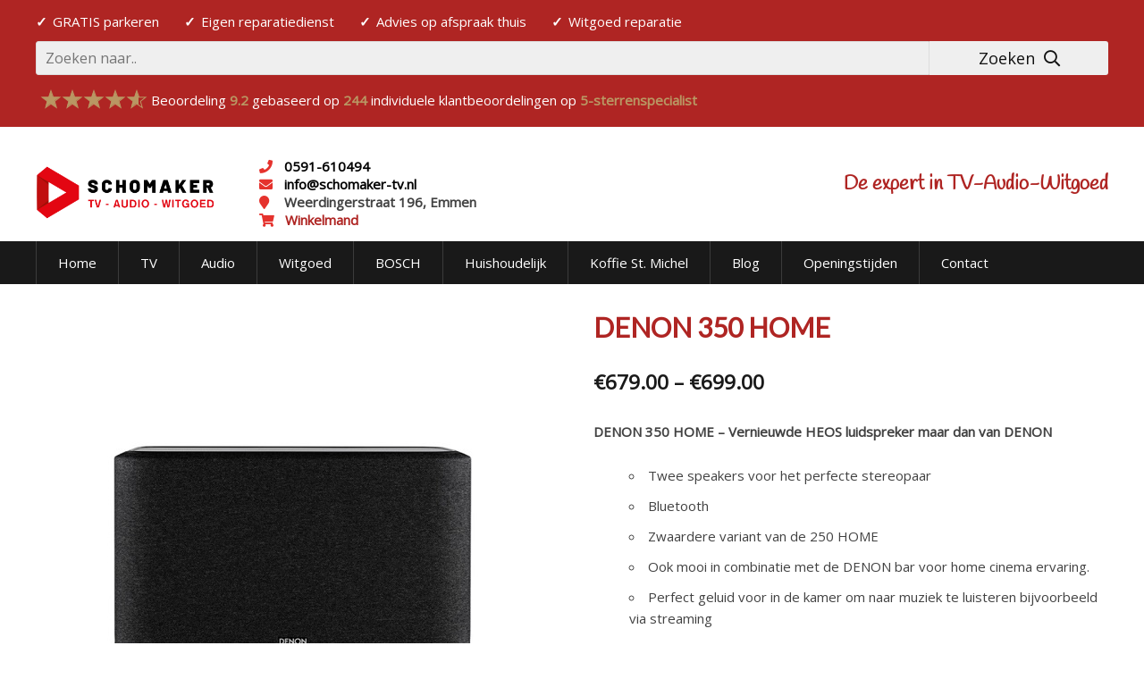

--- FILE ---
content_type: text/html; charset=UTF-8
request_url: https://schomaker-tv.nl/product/denon-350-home/
body_size: 56033
content:
<!DOCTYPE html>
<html lang="nl">
<head>

    <!-- Basic Page Needs
	–––––––––––––––––––––––––––––––––––––––––––––––––– -->
    <meta charset="UTF-8">
	<meta name="facebook-domain-verification" content="a4u4rneqzqm83nqprqfptagjpy7n45" />
    <!-- Mobile Specific Metas
	–––––––––––––––––––––––––––––––––––––––––––––––––– -->
    <meta name="viewport" content="width=device-width, initial-scale=1">
    <script src="https://schomaker-tv.nl/wp-includes/js/jquery/jquery.js" type="text/javascript"></script>
    <!-- CSS
	–––––––––––––––––––––––––––––––––––––––––––––––––– -->
    <link rel="stylesheet" href="https://schomaker-tv.nl/wp-content/themes/Schomaker/style.css" type="text/css" media="screen, projection">

	<title>DENON 350 HOME wifi bluetooth luidspreker kopen?</title>

<!-- The SEO Framework: door Sybre Waaijer -->
<meta name="description" content="DENON 350 HOME wifi bluetooth luidspreker kopen? DENON 350 Home wifi luidspreker bij Schomaker TV Audio Witgoed in Emmen gratis bezorging &#038; installatie" />
<meta property="og:image" content="https://schomaker-tv.nl/wp-content/uploads/2020/05/Denon-350-home.jpg" />
<meta property="og:image:width" content="576" />
<meta property="og:image:height" content="576" />
<meta property="og:locale" content="nl_NL" />
<meta property="og:type" content="product" />
<meta property="og:title" content="DENON 350 HOME wifi bluetooth luidspreker kopen?" />
<meta property="og:description" content="DENON 350 HOME wifi bluetooth luidspreker kopen? DENON 350 Home wifi luidspreker bij Schomaker TV Audio Witgoed in Emmen gratis bezorging &#038; installatie" />
<meta property="og:url" content="https://schomaker-tv.nl/product/denon-350-home/" />
<meta property="og:site_name" content="Schomaker TV-AUDIO-WITGOED" />
<meta name="twitter:card" content="summary_large_image" />
<meta name="twitter:title" content="DENON 350 HOME wifi bluetooth luidspreker kopen?" />
<meta name="twitter:description" content="DENON 350 HOME wifi bluetooth luidspreker kopen? DENON 350 Home wifi luidspreker bij Schomaker TV Audio Witgoed in Emmen gratis bezorging &#038; installatie" />
<meta name="twitter:image" content="https://schomaker-tv.nl/wp-content/uploads/2020/05/Denon-350-home.jpg" />
<meta name="twitter:image:width" content="576" />
<meta name="twitter:image:height" content="576" />
<link rel="canonical" href="https://schomaker-tv.nl/product/denon-350-home/" />
<!-- / The SEO Framework: door Sybre Waaijer | 5.40ms meta | 17.65ms boot -->

<link rel='dns-prefetch' href='//fonts.googleapis.com' />
<link rel='dns-prefetch' href='//maxcdn.bootstrapcdn.com' />
<link rel='dns-prefetch' href='//s.w.org' />
<link rel="alternate" type="application/rss+xml" title="Schomaker TV-AUDIO-WITGOED &raquo; DENON 350 HOME Reactiesfeed" href="https://schomaker-tv.nl/product/denon-350-home/feed/" />
		<script type="text/javascript">
			window._wpemojiSettings = {"baseUrl":"https:\/\/s.w.org\/images\/core\/emoji\/13.1.0\/72x72\/","ext":".png","svgUrl":"https:\/\/s.w.org\/images\/core\/emoji\/13.1.0\/svg\/","svgExt":".svg","source":{"concatemoji":"https:\/\/schomaker-tv.nl\/wp-includes\/js\/wp-emoji-release.min.js?ver=5.8.12"}};
			!function(e,a,t){var n,r,o,i=a.createElement("canvas"),p=i.getContext&&i.getContext("2d");function s(e,t){var a=String.fromCharCode;p.clearRect(0,0,i.width,i.height),p.fillText(a.apply(this,e),0,0);e=i.toDataURL();return p.clearRect(0,0,i.width,i.height),p.fillText(a.apply(this,t),0,0),e===i.toDataURL()}function c(e){var t=a.createElement("script");t.src=e,t.defer=t.type="text/javascript",a.getElementsByTagName("head")[0].appendChild(t)}for(o=Array("flag","emoji"),t.supports={everything:!0,everythingExceptFlag:!0},r=0;r<o.length;r++)t.supports[o[r]]=function(e){if(!p||!p.fillText)return!1;switch(p.textBaseline="top",p.font="600 32px Arial",e){case"flag":return s([127987,65039,8205,9895,65039],[127987,65039,8203,9895,65039])?!1:!s([55356,56826,55356,56819],[55356,56826,8203,55356,56819])&&!s([55356,57332,56128,56423,56128,56418,56128,56421,56128,56430,56128,56423,56128,56447],[55356,57332,8203,56128,56423,8203,56128,56418,8203,56128,56421,8203,56128,56430,8203,56128,56423,8203,56128,56447]);case"emoji":return!s([10084,65039,8205,55357,56613],[10084,65039,8203,55357,56613])}return!1}(o[r]),t.supports.everything=t.supports.everything&&t.supports[o[r]],"flag"!==o[r]&&(t.supports.everythingExceptFlag=t.supports.everythingExceptFlag&&t.supports[o[r]]);t.supports.everythingExceptFlag=t.supports.everythingExceptFlag&&!t.supports.flag,t.DOMReady=!1,t.readyCallback=function(){t.DOMReady=!0},t.supports.everything||(n=function(){t.readyCallback()},a.addEventListener?(a.addEventListener("DOMContentLoaded",n,!1),e.addEventListener("load",n,!1)):(e.attachEvent("onload",n),a.attachEvent("onreadystatechange",function(){"complete"===a.readyState&&t.readyCallback()})),(n=t.source||{}).concatemoji?c(n.concatemoji):n.wpemoji&&n.twemoji&&(c(n.twemoji),c(n.wpemoji)))}(window,document,window._wpemojiSettings);
		</script>
		<style type="text/css">
img.wp-smiley,
img.emoji {
	display: inline !important;
	border: none !important;
	box-shadow: none !important;
	height: 1em !important;
	width: 1em !important;
	margin: 0 .07em !important;
	vertical-align: -0.1em !important;
	background: none !important;
	padding: 0 !important;
}
</style>
	<link rel='stylesheet' id='font-awesome-css'  href='https://schomaker-tv.nl/wp-content/plugins/woocommerce-ajax-filters/berocket/assets/css/font-awesome.min.css?ver=5.8.12' type='text/css' media='all' />
<link rel='stylesheet' id='berocket_aapf_widget-style-css'  href='https://schomaker-tv.nl/wp-content/plugins/woocommerce-ajax-filters/assets/frontend/css/fullmain.min.css?ver=3.1.1.5' type='text/css' media='all' />
<link rel='stylesheet' id='normalize-css'  href='https://schomaker-tv.nl/wp-content/themes/Schomaker/css/normalize.css?ver=5.8.12' type='text/css' media='all' />
<link rel='stylesheet' id='skeleton-css'  href='https://schomaker-tv.nl/wp-content/themes/Schomaker/css/skeleton.css?ver=5.8.12' type='text/css' media='all' />
<link rel='stylesheet' id='core-css'  href='https://schomaker-tv.nl/wp-content/themes/Schomaker/css/core.css?ver=5.8.12' type='text/css' media='all' />
<link rel='stylesheet' id='style-css'  href='https://schomaker-tv.nl/wp-content/themes/Schomaker/css/style.css?ver=5.8.12' type='text/css' media='all' />
<link rel='stylesheet' id='woocommerce-custom-css'  href='https://schomaker-tv.nl/wp-content/themes/Schomaker/css/woocommerce.css?ver=5.8.12' type='text/css' media='all' />
<link rel='stylesheet' id='Opensans-css'  href='https://fonts.googleapis.com/css?family=Open+Sans&#038;ver=5.8.12' type='text/css' media='all' />
<link rel='stylesheet' id='Lato-css'  href='https://fonts.googleapis.com/css?family=Lato&#038;ver=5.8.12' type='text/css' media='all' />
<link rel='stylesheet' id='Handlee-css'  href='https://fonts.googleapis.com/css?family=Handlee&#038;ver=5.8.12' type='text/css' media='all' />
<link rel='stylesheet' id='fontawesome-css'  href='https://maxcdn.bootstrapcdn.com/font-awesome/4.6.3/css/font-awesome.min.css?ver=5.8.12' type='text/css' media='all' />
<link rel='stylesheet' id='fa-style-css'  href='https://schomaker-tv.nl/wp-content/themes/Schomaker/css/fontawesome.css?ver=5.8.12' type='text/css' media='all' />
<link rel='stylesheet' id='fa--all-style-css'  href='https://schomaker-tv.nl/wp-content/themes/Schomaker/css/all.css?ver=5.8.12' type='text/css' media='all' />
<link rel='stylesheet' id='app-style-css'  href='https://schomaker-tv.nl/wp-content/themes/Schomaker/css/app.css?ver=5.8.12' type='text/css' media='all' />
<link rel='stylesheet' id='wp-block-library-css'  href='https://schomaker-tv.nl/wp-includes/css/dist/block-library/style.min.css?ver=5.8.12' type='text/css' media='all' />
<link rel='stylesheet' id='wc-blocks-vendors-style-css'  href='https://schomaker-tv.nl/wp-content/plugins/woocommerce/packages/woocommerce-blocks/build/wc-blocks-vendors-style.css?ver=6.7.3' type='text/css' media='all' />
<link rel='stylesheet' id='wc-blocks-style-css'  href='https://schomaker-tv.nl/wp-content/plugins/woocommerce/packages/woocommerce-blocks/build/wc-blocks-style.css?ver=6.7.3' type='text/css' media='all' />
<link rel='stylesheet' id='5sterrenspecialist-css'  href='https://schomaker-tv.nl/wp-content/plugins/5-sterrenspecialist/resources/public/css/5sterrenspecialist.css?ver=5.8.12' type='text/css' media='all' />
<link rel='stylesheet' id='contact-form-7-css'  href='https://schomaker-tv.nl/wp-content/plugins/contact-form-7/includes/css/styles.css?ver=5.5.5' type='text/css' media='all' />
<style id='responsive-menu-inline-css' type='text/css'>
/** This file is major component of this plugin so please don't try to edit here. */
#rmp_menu_trigger-6195 {
  width: 38px;
  height: 38px;
  position: absolute;
  top: 15px;
  border-radius: 3px;
  display: none;
  text-decoration: none;
  right: 0;
  background: #af2523;
  transition: transform 0.5s, background-color 0.5s; }
  #rmp_menu_trigger-6195:hover, #rmp_menu_trigger-6195:focus {
    background: #af2523;
    text-decoration: unset; }
  #rmp_menu_trigger-6195.is-active {
    background: #e5322d; }
  #rmp_menu_trigger-6195 .rmp-trigger-box {
    width: 25px;
    color: #ffffff; }
  #rmp_menu_trigger-6195 .rmp-trigger-icon-active, #rmp_menu_trigger-6195 .rmp-trigger-text-open {
    display: none; }
  #rmp_menu_trigger-6195.is-active .rmp-trigger-icon-active, #rmp_menu_trigger-6195.is-active .rmp-trigger-text-open {
    display: inline; }
  #rmp_menu_trigger-6195.is-active .rmp-trigger-icon-inactive, #rmp_menu_trigger-6195.is-active .rmp-trigger-text {
    display: none; }
  #rmp_menu_trigger-6195 .rmp-trigger-label {
    color: #ffffff;
    pointer-events: none;
    line-height: 13px;
    font-family: inherit;
    font-size: 14px;
    display: inline;
    text-transform: inherit; }
    #rmp_menu_trigger-6195 .rmp-trigger-label.rmp-trigger-label-top {
      display: block;
      margin-bottom: 12px; }
    #rmp_menu_trigger-6195 .rmp-trigger-label.rmp-trigger-label-bottom {
      display: block;
      margin-top: 12px; }
  #rmp_menu_trigger-6195 .responsive-menu-pro-inner {
    display: block; }
  #rmp_menu_trigger-6195 .responsive-menu-pro-inner, #rmp_menu_trigger-6195 .responsive-menu-pro-inner::before, #rmp_menu_trigger-6195 .responsive-menu-pro-inner::after {
    width: 25px;
    height: 3px;
    background-color: #ffffff;
    border-radius: 4px;
    position: absolute; }
  #rmp_menu_trigger-6195.is-active .responsive-menu-pro-inner, #rmp_menu_trigger-6195.is-active .responsive-menu-pro-inner::before, #rmp_menu_trigger-6195.is-active .responsive-menu-pro-inner::after {
    background-color: #ffffff; }
  #rmp_menu_trigger-6195:hover .responsive-menu-pro-inner, #rmp_menu_trigger-6195:hover .responsive-menu-pro-inner::before, #rmp_menu_trigger-6195:hover .responsive-menu-pro-inner::after {
    background-color: #ffffff; }

/* Hamburger menu styling */
@media screen and (max-width: 749px) {
  #main-navigation-toggle button {
    display: none !important; }
  #rmp_menu_trigger-6195 {
    display: block; }
  #rmp-container-6195 {
    position: fixed;
    top: 0;
    margin: 0;
    transition: transform 0.5s;
    overflow: auto;
    display: block;
    width: 75%;
    background-color: #212121;
    background-image: url('');
    height: 100%;
    left: 0;
    padding-top: 0px;
    padding-left: 0px;
    padding-bottom: 0px;
    padding-right: 0px; }
  #rmp-menu-wrap-6195 {
    padding-top: 0px;
    padding-left: 0px;
    padding-bottom: 0px;
    padding-right: 0px;
    background-color: #212121; }
    #rmp-menu-wrap-6195 .rmp-menu, #rmp-menu-wrap-6195 .rmp-submenu {
      width: 100%;
      box-sizing: border-box;
      margin: 0;
      padding: 0; }
    #rmp-menu-wrap-6195 .rmp-submenu-depth-1 .rmp-menu-item-link {
      padding-left: 10%; }
    #rmp-menu-wrap-6195 .rmp-submenu-depth-2 .rmp-menu-item-link {
      padding-left: 15%; }
    #rmp-menu-wrap-6195 .rmp-submenu-depth-3 .rmp-menu-item-link {
      padding-left: 20%; }
    #rmp-menu-wrap-6195 .rmp-submenu-depth-4 .rmp-menu-item-link {
      padding-left: 25%; }
    #rmp-menu-wrap-6195 .rmp-submenu.rmp-submenu-open {
      display: block; }
    #rmp-menu-wrap-6195 .rmp-menu-item {
      width: 100%;
      list-style: none;
      margin: 0; }
    #rmp-menu-wrap-6195 .rmp-menu-item-link {
      height: 40px;
      line-height: 40px;
      font-size: 13px;
      border-bottom: 1px solid #212121;
      font-family: inherit;
      color: #ffffff;
      text-align: left;
      background-color: #212121;
      font-weight: normal;
      letter-spacing: 0px;
      display: block;
      width: 100%;
      text-decoration: none;
      position: relative;
      overflow: hidden;
      transition: background-color 0.5s, border-color 0.5s, 0.5s;
      padding: 0 5%;
      padding-right: 50px; }
      #rmp-menu-wrap-6195 .rmp-menu-item-link:after, #rmp-menu-wrap-6195 .rmp-menu-item-link:before {
        display: none; }
      #rmp-menu-wrap-6195 .rmp-menu-item-link:hover {
        color: #ffffff;
        border-color: #212121;
        background-color: #3f3f3f; }
      #rmp-menu-wrap-6195 .rmp-menu-item-link:focus {
        outline: none;
        border-color: unset;
        box-shadow: unset; }
      #rmp-menu-wrap-6195 .rmp-menu-item-link .rmp-font-icon {
        height: 40px;
        line-height: 40px;
        margin-right: 10px;
        font-size: 13px; }
    #rmp-menu-wrap-6195 .rmp-menu-current-item .rmp-menu-item-link {
      color: #ffffff;
      border-color: #212121;
      background-color: #212121; }
      #rmp-menu-wrap-6195 .rmp-menu-current-item .rmp-menu-item-link:hover {
        color: #ffffff;
        border-color: #3f3f3f;
        background-color: #3f3f3f; }
    #rmp-menu-wrap-6195 .rmp-menu-subarrow {
      position: absolute;
      top: 0;
      bottom: 0;
      text-align: center;
      overflow: hidden;
      background-size: cover;
      overflow: hidden;
      right: 0;
      border-left-style: solid;
      border-left-color: #212121;
      border-left-width: 1px;
      height: 40px;
      width: 40px;
      color: #ffffff;
      background-color: #212121; }
      #rmp-menu-wrap-6195 .rmp-menu-subarrow:hover {
        color: #ffffff;
        border-color: #3f3f3f;
        background-color: #3f3f3f; }
      #rmp-menu-wrap-6195 .rmp-menu-subarrow .rmp-font-icon {
        margin-right: unset; }
      #rmp-menu-wrap-6195 .rmp-menu-subarrow * {
        vertical-align: middle;
        line-height: 40px; }
    #rmp-menu-wrap-6195 .rmp-menu-subarrow-active {
      display: block;
      background-size: cover;
      color: #ffffff;
      border-color: #212121;
      background-color: #212121; }
      #rmp-menu-wrap-6195 .rmp-menu-subarrow-active:hover {
        color: #ffffff;
        border-color: #3f3f3f;
        background-color: #3f3f3f; }
    #rmp-menu-wrap-6195 .rmp-submenu {
      display: none; }
      #rmp-menu-wrap-6195 .rmp-submenu .rmp-menu-item-link {
        height: 33px;
        line-height: 33px;
        letter-spacing: 0px;
        font-size: 13px;
        border-bottom: 1px solid #212121;
        font-family: inherit;
        color: #ffffff;
        text-align: left;
        background-color: #212121; }
        #rmp-menu-wrap-6195 .rmp-submenu .rmp-menu-item-link:hover {
          color: #ffffff;
          border-color: #212121;
          background-color: #3f3f3f; }
      #rmp-menu-wrap-6195 .rmp-submenu .rmp-menu-current-item .rmp-menu-item-link {
        color: #ffffff;
        border-color: #212121;
        background-color: #212121; }
        #rmp-menu-wrap-6195 .rmp-submenu .rmp-menu-current-item .rmp-menu-item-link:hover {
          color: #ffffff;
          border-color: #3f3f3f;
          background-color: #3f3f3f; }
      #rmp-menu-wrap-6195 .rmp-submenu .rmp-menu-subarrow {
        right: 0;
        border-right: unset;
        border-left-style: solid;
        border-left-color: #1d4354;
        border-left-width: 0px;
        height: 39px;
        line-height: 39px;
        width: 40px;
        color: #fff;
        background-color: inherit; }
        #rmp-menu-wrap-6195 .rmp-submenu .rmp-menu-subarrow:hover {
          color: #fff;
          border-color: #3f3f3f;
          background-color: inherit; }
      #rmp-menu-wrap-6195 .rmp-submenu .rmp-menu-subarrow-active {
        color: #fff;
        border-color: #1d4354;
        background-color: inherit; }
        #rmp-menu-wrap-6195 .rmp-submenu .rmp-menu-subarrow-active:hover {
          color: #fff;
          border-color: #3f3f3f;
          background-color: inherit; }
    #rmp-menu-wrap-6195 .rmp-menu-item-description {
      margin: 0;
      padding: 5px 5%;
      opacity: 0.8;
      color: #ffffff; }
  #rmp-search-box-6195 {
    display: block;
    padding-top: 0px;
    padding-left: 5%;
    padding-bottom: 0px;
    padding-right: 5%; }
    #rmp-search-box-6195 .rmp-search-form {
      margin: 0; }
    #rmp-search-box-6195 .rmp-search-box {
      background: #ffffff;
      border: 1px solid #dadada;
      color: #333333;
      width: 100%;
      padding: 0 5%;
      border-radius: 30px;
      height: 45px;
      -webkit-appearance: none; }
      #rmp-search-box-6195 .rmp-search-box::placeholder {
        color: #c7c7cd; }
      #rmp-search-box-6195 .rmp-search-box:focus {
        background-color: #ffffff;
        outline: 2px solid #dadada;
        color: #333333;
        /** Menu Title Style */ }
  #rmp-menu-title-6195 {
    background-color: #212121;
    color: #ffffff;
    text-align: left;
    font-size: 13px;
    padding-top: 10%;
    padding-left: 5%;
    padding-bottom: 0%;
    padding-right: 5%;
    font-weight: 400;
    transition: background-color 0.5s, border-color 0.5s, color 0.5s; }
    #rmp-menu-title-6195:hover {
      background-color: #212121;
      color: #ffffff; }
    #rmp-menu-title-6195 > a {
      color: #ffffff;
      width: 100%;
      background-color: unset;
      text-decoration: none; }
      #rmp-menu-title-6195 > a:hover {
        color: #ffffff; }
    #rmp-menu-title-6195 .rmp-font-icon {
      font-size: 13px; }
    #rmp-menu-title-6195 .rmp-menu-title-image {
      /** Menu Additional Content Style */ }
  #rmp-menu-additional-content-6195 {
    padding-top: 0px;
    padding-left: 5%;
    padding-bottom: 0px;
    padding-right: 5%;
    color: #ffffff;
    text-align: center;
    font-size: 16px; } }
/**
 This file contents common styling of menus.
 */
.rmp-container {
  display: none;
  visibility: visible;
  padding: 0px 0px 0px 0px;
  z-index: 99998;
  transition: all 0.3s; }
  .rmp-container.rmp-fade-top, .rmp-container.rmp-fade-left, .rmp-container.rmp-fade-right, .rmp-container.rmp-fade-bottom {
    display: none; }
  .rmp-container.rmp-slide-left, .rmp-container.rmp-push-left {
    transform: translateX(-100%);
    -ms-transform: translateX(-100%);
    -webkit-transform: translateX(-100%);
    -moz-transform: translateX(-100%); }
  .rmp-container.rmp-slide-left.rmp-menu-open, .rmp-container.rmp-push-left.rmp-menu-open {
    transform: translateX(0);
    -ms-transform: translateX(0);
    -webkit-transform: translateX(0);
    -moz-transform: translateX(0); }
  .rmp-container.rmp-slide-right, .rmp-container.rmp-push-right {
    transform: translateX(100%);
    -ms-transform: translateX(100%);
    -webkit-transform: translateX(100%);
    -moz-transform: translateX(100%); }
  .rmp-container.rmp-slide-right.rmp-menu-open, .rmp-container.rmp-push-right.rmp-menu-open {
    transform: translateX(0);
    -ms-transform: translateX(0);
    -webkit-transform: translateX(0);
    -moz-transform: translateX(0); }
  .rmp-container.rmp-slide-top, .rmp-container.rmp-push-top {
    transform: translateY(-100%);
    -ms-transform: translateY(-100%);
    -webkit-transform: translateY(-100%);
    -moz-transform: translateY(-100%); }
  .rmp-container.rmp-slide-top.rmp-menu-open, .rmp-container.rmp-push-top.rmp-menu-open {
    transform: translateY(0);
    -ms-transform: translateY(0);
    -webkit-transform: translateY(0);
    -moz-transform: translateY(0); }
  .rmp-container.rmp-slide-bottom, .rmp-container.rmp-push-bottom {
    transform: translateY(100%);
    -ms-transform: translateY(100%);
    -webkit-transform: translateY(100%);
    -moz-transform: translateY(100%); }
  .rmp-container.rmp-slide-bottom.rmp-menu-open, .rmp-container.rmp-push-bottom.rmp-menu-open {
    transform: translateX(0);
    -ms-transform: translateX(0);
    -webkit-transform: translateX(0);
    -moz-transform: translateX(0);
    /** Scrolling bar in menu setting box **/ }
  .rmp-container::-webkit-scrollbar {
    width: 0px; }
  .rmp-container ::-webkit-scrollbar-track {
    box-shadow: inset 0 0 5px transparent; }
  .rmp-container ::-webkit-scrollbar-thumb {
    background: transparent; }
  .rmp-container ::-webkit-scrollbar-thumb:hover {
    background: transparent; }
  .rmp-container .rmp-menu-wrap .rmp-menu {
    transition: none;
    border-radius: 0;
    box-shadow: none;
    background: none;
    border: 0;
    bottom: auto;
    box-sizing: border-box;
    clip: auto;
    color: #666;
    display: block;
    float: none;
    font-family: inherit;
    font-size: 14px;
    height: auto;
    left: auto;
    line-height: 1.7;
    list-style-type: none;
    margin: 0;
    min-height: auto;
    max-height: none;
    opacity: 1;
    outline: none;
    overflow: visible;
    padding: 0;
    position: relative;
    pointer-events: auto;
    right: auto;
    text-align: left;
    text-decoration: none;
    text-indent: 0;
    text-transform: none;
    transform: none;
    top: auto;
    visibility: inherit;
    width: auto;
    word-wrap: break-word;
    white-space: normal; }
  .rmp-container .rmp-menu-additional-content {
    display: block;
    word-break: break-word; }
  .rmp-container .rmp-menu-title {
    display: flex;
    flex-direction: column; }
    .rmp-container .rmp-menu-title .rmp-menu-title-image {
      max-width: 100%;
      margin-bottom: 15px;
      display: block;
      margin: auto;
      margin-bottom: 15px; }

button.rmp_menu_trigger {
  z-index: 999999;
  overflow: hidden;
  outline: none;
  border: 0;
  display: none;
  margin: 0;
  transition: transform 0.5s, background-color 0.5s;
  padding: 0; }
  button.rmp_menu_trigger .responsive-menu-pro-inner::before, button.rmp_menu_trigger .responsive-menu-pro-inner::after {
    content: "";
    display: block; }
  button.rmp_menu_trigger .responsive-menu-pro-inner::before {
    top: 10px; }
  button.rmp_menu_trigger .responsive-menu-pro-inner::after {
    bottom: 10px; }
  button.rmp_menu_trigger .rmp-trigger-box {
    width: 40px;
    display: inline-block;
    position: relative;
    pointer-events: none;
    vertical-align: super; }

/*  Menu Trigger Boring Animation */
.rmp-menu-trigger-boring .responsive-menu-pro-inner {
  transition-property: none; }
  .rmp-menu-trigger-boring .responsive-menu-pro-inner::after, .rmp-menu-trigger-boring .responsive-menu-pro-inner::before {
    transition-property: none; }
.rmp-menu-trigger-boring.is-active .responsive-menu-pro-inner {
  transform: rotate(45deg); }
  .rmp-menu-trigger-boring.is-active .responsive-menu-pro-inner:before {
    top: 0;
    opacity: 0; }
  .rmp-menu-trigger-boring.is-active .responsive-menu-pro-inner:after {
    bottom: 0;
    transform: rotate(-90deg); }

</style>
<link rel='stylesheet' id='dashicons-css'  href='https://schomaker-tv.nl/wp-includes/css/dashicons.min.css?ver=5.8.12' type='text/css' media='all' />
<link rel='stylesheet' id='photoswipe-css'  href='https://schomaker-tv.nl/wp-content/plugins/woocommerce/assets/css/photoswipe/photoswipe.min.css?ver=6.2.2' type='text/css' media='all' />
<link rel='stylesheet' id='photoswipe-default-skin-css'  href='https://schomaker-tv.nl/wp-content/plugins/woocommerce/assets/css/photoswipe/default-skin/default-skin.min.css?ver=6.2.2' type='text/css' media='all' />
<link rel='stylesheet' id='woocommerce-layout-css'  href='https://schomaker-tv.nl/wp-content/plugins/woocommerce/assets/css/woocommerce-layout.css?ver=6.2.2' type='text/css' media='all' />
<link rel='stylesheet' id='woocommerce-smallscreen-css'  href='https://schomaker-tv.nl/wp-content/plugins/woocommerce/assets/css/woocommerce-smallscreen.css?ver=6.2.2' type='text/css' media='only screen and (max-width: 768px)' />
<style id='woocommerce-inline-inline-css' type='text/css'>
.woocommerce form .form-row .required { visibility: visible; }
</style>
<link rel='stylesheet' id='aws-style-css'  href='https://schomaker-tv.nl/wp-content/plugins/advanced-woo-search/assets/css/common.css?ver=2.47' type='text/css' media='all' />
<script type='text/javascript' src='https://schomaker-tv.nl/wp-includes/js/jquery/jquery.min.js?ver=3.6.0' id='jquery-core-js'></script>
<script type='text/javascript' src='https://schomaker-tv.nl/wp-includes/js/jquery/jquery-migrate.min.js?ver=3.3.2' id='jquery-migrate-js'></script>
<script type='text/javascript' src='https://schomaker-tv.nl/wp-includes/js/jquery/ui/core.min.js?ver=1.12.1' id='jquery-ui-core-js'></script>
<script type='text/javascript' src='https://schomaker-tv.nl/wp-includes/js/jquery/ui/mouse.min.js?ver=1.12.1' id='jquery-ui-mouse-js'></script>
<script type='text/javascript' src='https://schomaker-tv.nl/wp-includes/js/jquery/ui/slider.min.js?ver=1.12.1' id='jquery-ui-slider-js'></script>
<script type='text/javascript' src='https://schomaker-tv.nl/wp-includes/js/jquery/ui/datepicker.min.js?ver=1.12.1' id='jquery-ui-datepicker-js'></script>
<script type='text/javascript' id='jquery-ui-datepicker-js-after'>
jQuery(document).ready(function(jQuery){jQuery.datepicker.setDefaults({"closeText":"Sluiten","currentText":"Vandaag","monthNames":["januari","februari","maart","april","mei","juni","juli","augustus","september","oktober","november","december"],"monthNamesShort":["jan","feb","mrt","apr","mei","jun","jul","aug","sep","okt","nov","dec"],"nextText":"Volgende","prevText":"Vorige","dayNames":["zondag","maandag","dinsdag","woensdag","donderdag","vrijdag","zaterdag"],"dayNamesShort":["zo","ma","di","wo","do","vr","za"],"dayNamesMin":["Z","M","D","W","D","V","Z"],"dateFormat":"MM d, yy","firstDay":1,"isRTL":false});});
</script>
<script type='text/javascript' id='berocket_aapf_widget-script-js-extra'>
/* <![CDATA[ */
var the_ajax_script = {"disable_ajax_loading":"","url_variable":"filters","url_mask":"%t%[%v%]","url_split":"|","nice_url_variable":"filters","nice_url_value_1":"\/","nice_url_value_2":"","nice_url_split":"\/","version":"3.1.1.5","number_style":[",",".",2],"current_language":"","current_page_url":"https:\/\/schomaker-tv.nl\/product\/denon-350-home","ajaxurl":"https:\/\/schomaker-tv.nl\/wp-admin\/admin-ajax.php","product_cat":"-1","product_taxonomy":"-1","s":"","products_holder_id":"ul.products","result_count_class":".woocommerce-result-count","ordering_class":"form.woocommerce-ordering","pagination_class":".woocommerce-pagination","control_sorting":"","seo_friendly_urls":"1","seo_uri_decode":"1","slug_urls":"","nice_urls":"","ub_product_count":"1","ub_product_text":"products","ub_product_button_text":"Show","default_sorting":"menu_order","first_page":"1","scroll_shop_top":"","ajax_request_load":"1","ajax_request_load_style":"jquery","use_request_method":"get","no_products":"<div class=\"bapf_no_products\"><p class=\"woocommerce-info\">Geen producten gevonden die aan je zoekcriteria voldoen.<\/p>\n<\/div>","recount_products":"","pos_relative":"","woocommerce_removes":{"result_count":"","ordering":"","pagination":"","pagination_ajax":true},"pagination_ajax":"1","description_show":"click","description_hide":"click","hide_sel_value":"","hide_o_value":"1","use_select2":"","hide_empty_value":"","hide_button_value":"","scroll_shop_top_px":"-180","load_image":"<div class=\"bapf_loader_page\"><div class=\"bapf_lcontainer\"><span class=\"bapf_loader\"><span class=\"bapf_lfirst\"><\/span><span class=\"bapf_lsecond\"><\/span><\/span><\/div><\/div>","translate":{"show_value":"Show value(s)","hide_value":"Hide value(s)","unselect_all":"Unselect all","nothing_selected":"Nothing is selected","products":"products"},"trailing_slash":"1","pagination_base":"page","reload_changed_filters":"","nice_url_mask":"%t%\/%v%","nn_url_variable":"filters","nn_url_mask":"%t%[%v%]","nn_url_value_1":"[","nn_url_value_2":"]","nn_url_split":"|"};
/* ]]> */
</script>
<script type='text/javascript' src='https://schomaker-tv.nl/wp-content/plugins/woocommerce-ajax-filters/assets/frontend/js/fullmain.min.js?ver=3.1.1.5' id='berocket_aapf_widget-script-js'></script>
<script type='text/javascript' src='https://schomaker-tv.nl/wp-content/themes/Schomaker/js/app.bundle.js?ver=5.8.12' id='app-bundle-js'></script>
<script type='text/javascript' id='rmp_menu_scripts-js-extra'>
/* <![CDATA[ */
var rmp_menu = {"ajaxURL":"https:\/\/schomaker-tv.nl\/wp-admin\/admin-ajax.php","wp_nonce":"a4e9386034","menu":[{"menu_theme":"Default","theme_type":"default","theme_location_menu":"0","submenu_submenu_arrow_width":"40","submenu_submenu_arrow_width_unit":"px","submenu_submenu_arrow_height":"39","submenu_submenu_arrow_height_unit":"px","submenu_arrow_position":"right","submenu_sub_arrow_background_colour":"","submenu_sub_arrow_background_hover_colour":"","submenu_sub_arrow_background_colour_active":"","submenu_sub_arrow_background_hover_colour_active":"","submenu_sub_arrow_border_width":"","submenu_sub_arrow_border_width_unit":"px","submenu_sub_arrow_border_colour":"#1d4354","submenu_sub_arrow_border_hover_colour":"#3f3f3f","submenu_sub_arrow_border_colour_active":"#1d4354","submenu_sub_arrow_border_hover_colour_active":"#3f3f3f","submenu_sub_arrow_shape_colour":"#fff","submenu_sub_arrow_shape_hover_colour":"#fff","submenu_sub_arrow_shape_colour_active":"#fff","submenu_sub_arrow_shape_hover_colour_active":"#fff","use_header_bar":"off","header_bar_items_order":{"logo":"off","title":"on","additional content":"off","menu":"on","search":"off"},"header_bar_title":"Responsive Menu","header_bar_html_content":"","header_bar_logo":"","header_bar_logo_link":"","header_bar_logo_width":"","header_bar_logo_width_unit":"%","header_bar_logo_height":"","header_bar_logo_height_unit":"px","header_bar_height":"80","header_bar_height_unit":"px","header_bar_padding":{"top":"0px","right":"5%","bottom":"0px","left":"5%"},"header_bar_font":"","header_bar_font_size":"14","header_bar_font_size_unit":"px","header_bar_text_color":"#ffffff","header_bar_background_color":"#1d4354","header_bar_breakpoint":"8000","header_bar_position_type":"fixed","header_bar_adjust_page":"on","header_bar_scroll_enable":"off","header_bar_scroll_background_color":"#36bdf6","mobile_breakpoint":"600","tablet_breakpoint":"749","transition_speed":"0.5","sub_menu_speed":"0.2","show_menu_on_page_load":"off","menu_disable_scrolling":"off","menu_overlay":"off","menu_overlay_colour":"rgba(0,0,0,0.7)","desktop_menu_width":"","desktop_menu_width_unit":"%","desktop_menu_positioning":"absolute","desktop_menu_side":"left","desktop_menu_to_hide":"","use_current_theme_location":"off","mega_menu":{"225":"off","227":"off","229":"off","228":"off","226":"off"},"desktop_submenu_open_animation":"none","desktop_submenu_open_animation_speed":"100ms","desktop_submenu_open_on_click":"off","desktop_menu_hide_and_show":"off","menu_name":"Default Menu","menu_to_use":"menu-1","different_menu_for_mobile":"off","menu_to_use_in_mobile":"main-menu","use_mobile_menu":"on","use_tablet_menu":"on","use_desktop_menu":"off","menu_display_on":"shortcode","menu_to_hide":"#main-navigation-toggle button","submenu_descriptions_on":"off","custom_walker":"","menu_background_colour":"#212121","menu_depth":"5","smooth_scroll_on":"off","smooth_scroll_speed":"500","menu_font_icons":{"id":["225"],"icon":[""]},"menu_links_height":"40","menu_links_height_unit":"px","menu_links_line_height":"40","menu_links_line_height_unit":"px","menu_depth_0":"5","menu_depth_0_unit":"%","menu_font_size":"13","menu_font_size_unit":"px","menu_font":"","menu_font_weight":"normal","menu_text_alignment":"left","menu_text_letter_spacing":"","menu_word_wrap":"off","menu_link_colour":"#ffffff","menu_link_hover_colour":"#ffffff","menu_current_link_colour":"#ffffff","menu_current_link_hover_colour":"#ffffff","menu_item_background_colour":"#212121","menu_item_background_hover_colour":"#3f3f3f","menu_current_item_background_colour":"#212121","menu_current_item_background_hover_colour":"#3f3f3f","menu_border_width":"1","menu_border_width_unit":"px","menu_item_border_colour":"#212121","menu_item_border_colour_hover":"#212121","menu_current_item_border_colour":"#212121","menu_current_item_border_hover_colour":"#3f3f3f","submenu_links_height":"33","submenu_links_height_unit":"px","submenu_links_line_height":"33","submenu_links_line_height_unit":"px","menu_depth_side":"left","menu_depth_1":"10","menu_depth_1_unit":"%","menu_depth_2":"15","menu_depth_2_unit":"%","menu_depth_3":"20","menu_depth_3_unit":"%","menu_depth_4":"25","menu_depth_4_unit":"%","submenu_item_background_colour":"#212121","submenu_item_background_hover_colour":"#3f3f3f","submenu_current_item_background_colour":"#212121","submenu_current_item_background_hover_colour":"#3f3f3f","submenu_border_width":"1","submenu_border_width_unit":"px","submenu_item_border_colour":"#212121","submenu_item_border_colour_hover":"#212121","submenu_current_item_border_colour":"#212121","submenu_current_item_border_hover_colour":"#3f3f3f","submenu_font_size":"13","submenu_font_size_unit":"px","submenu_font":"","submenu_font_weight":"normal","submenu_text_letter_spacing":"","submenu_text_alignment":"left","submenu_link_colour":"#ffffff","submenu_link_hover_colour":"#ffffff","submenu_current_link_colour":"#ffffff","submenu_current_link_hover_colour":"#ffffff","inactive_arrow_shape":"\u25bc","active_arrow_shape":"\u25b2","inactive_arrow_font_icon":"","active_arrow_font_icon":"","inactive_arrow_image":"","active_arrow_image":"","submenu_arrow_width":"40","submenu_arrow_width_unit":"px","submenu_arrow_height":"40","submenu_arrow_height_unit":"px","arrow_position":"right","menu_sub_arrow_shape_colour":"#ffffff","menu_sub_arrow_shape_hover_colour":"#ffffff","menu_sub_arrow_shape_colour_active":"#ffffff","menu_sub_arrow_shape_hover_colour_active":"#ffffff","menu_sub_arrow_border_width":"1","menu_sub_arrow_border_width_unit":"px","menu_sub_arrow_border_colour":"#212121","menu_sub_arrow_border_hover_colour":"#3f3f3f","menu_sub_arrow_border_colour_active":"#212121","menu_sub_arrow_border_hover_colour_active":"#3f3f3f","menu_sub_arrow_background_colour":"#212121","menu_sub_arrow_background_hover_colour":"#3f3f3f","menu_sub_arrow_background_colour_active":"#212121","menu_sub_arrow_background_hover_colour_active":"#3f3f3f","fade_submenus":"off","fade_submenus_side":"left","fade_submenus_delay":"100","fade_submenus_speed":"500","use_slide_effect":"off","slide_effect_back_to_text":"Back","accordion_animation":"off","auto_expand_all_submenus":"off","auto_expand_current_submenus":"off","menu_item_click_to_trigger_submenu":"off","button_width":"38","button_width_unit":"px","button_height":"38","button_height_unit":"px","button_background_colour":"#af2523","button_background_colour_hover":"#af2523","button_background_colour_active":"#e5322d","toggle_button_border_radius":"3","button_transparent_background":"off","button_left_or_right":"right","button_position_type":"absolute","button_distance_from_side":"","button_distance_from_side_unit":"%","button_top":"15","button_top_unit":"px","button_push_with_animation":"off","button_click_animation":"boring","button_line_margin":"5","button_line_margin_unit":"px","button_line_width":"25","button_line_width_unit":"px","button_line_height":"3","button_line_height_unit":"px","button_line_colour":"#ffffff","button_line_colour_hover":"#ffffff","button_line_colour_active":"#ffffff","button_font_icon":"","button_font_icon_when_clicked":"","button_image":"","button_image_when_clicked":"","button_title":"","button_title_open":"","button_title_position":"left","button_font":"","button_font_size":"14","button_font_size_unit":"px","button_title_line_height":"13","button_title_line_height_unit":"px","button_text_colour":"#ffffff","button_trigger_type_click":"on","button_trigger_type_hover":"off","button_click_trigger":"#responsive-menu-button","items_order":{"title":"on","menu":"on","search":"","additional content":"on"},"menu_title":"","menu_title_link":"","menu_title_link_location":"_self","menu_title_image":"","menu_title_font_icon":"","menu_title_section_padding":{"top":"10%","right":"5%","bottom":"0%","left":"5%"},"menu_title_background_colour":"#212121","menu_title_background_hover_colour":"#212121","menu_title_font_size":"13","menu_title_font_size_unit":"px","menu_title_alignment":"left","menu_title_font_weight":"400","menu_title_font_family":"","menu_title_colour":"#ffffff","menu_title_hover_colour":"#ffffff","menu_title_image_width":"","menu_title_image_width_unit":"%","menu_title_image_height":"","menu_title_image_height_unit":"px","menu_additional_content":"","menu_additional_section_padding":{"top":"0px","right":"5%","bottom":"0px","left":"5%"},"menu_additional_content_font_size":"16","menu_additional_content_font_size_unit":"px","menu_additional_content_alignment":"center","menu_additional_content_colour":"#ffffff","menu_search_box_text":"Search","menu_search_section_padding":{"top":"0px","right":"5%","bottom":"0px","left":"5%"},"menu_search_box_height":"45","menu_search_box_height_unit":"px","menu_search_box_border_radius":"30","menu_search_box_text_colour":"#333333","menu_search_box_background_colour":"#ffffff","menu_search_box_placeholder_colour":"#c7c7cd","menu_search_box_border_colour":"#dadada","menu_section_padding":{"top":"0px","right":"0px","bottom":"0px","left":"0px"},"menu_width":"75","menu_width_unit":"%","menu_maximum_width":"","menu_maximum_width_unit":"px","menu_minimum_width":"","menu_minimum_width_unit":"px","menu_auto_height":"off","menu_container_padding":{"top":"0px","right":"0px","bottom":"0px","left":"0px"},"menu_container_background_colour":"#212121","menu_background_image":"","animation_type":"slide","menu_appear_from":"left","animation_speed":"0.5","page_wrapper":"","menu_close_on_body_click":"off","menu_close_on_scroll":"off","menu_close_on_link_click":"off","enable_touch_gestures":"off","hamburger_position_selector":"","menu_id":6195,"active_toggle_contents":"\u25b2","inactive_toggle_contents":"\u25bc"}]};
/* ]]> */
</script>
<script type='text/javascript' src='https://schomaker-tv.nl/wp-content/plugins/responsive-menu/v4.0.0/assets/js/rmp-menu.js?ver=4.1.8' id='rmp_menu_scripts-js'></script>
<link rel="https://api.w.org/" href="https://schomaker-tv.nl/wp-json/" /><link rel="alternate" type="application/json" href="https://schomaker-tv.nl/wp-json/wp/v2/product/5290" /><link rel="EditURI" type="application/rsd+xml" title="RSD" href="https://schomaker-tv.nl/xmlrpc.php?rsd" />
<link rel="wlwmanifest" type="application/wlwmanifest+xml" href="https://schomaker-tv.nl/wp-includes/wlwmanifest.xml" /> 
<link rel="alternate" type="application/json+oembed" href="https://schomaker-tv.nl/wp-json/oembed/1.0/embed?url=https%3A%2F%2Fschomaker-tv.nl%2Fproduct%2Fdenon-350-home%2F" />
<link rel="alternate" type="text/xml+oembed" href="https://schomaker-tv.nl/wp-json/oembed/1.0/embed?url=https%3A%2F%2Fschomaker-tv.nl%2Fproduct%2Fdenon-350-home%2F&#038;format=xml" />
<style></style>	<noscript><style>.woocommerce-product-gallery{ opacity: 1 !important; }</style></noscript>
				<script  type="text/javascript">
				!function(f,b,e,v,n,t,s){if(f.fbq)return;n=f.fbq=function(){n.callMethod?
					n.callMethod.apply(n,arguments):n.queue.push(arguments)};if(!f._fbq)f._fbq=n;
					n.push=n;n.loaded=!0;n.version='2.0';n.queue=[];t=b.createElement(e);t.async=!0;
					t.src=v;s=b.getElementsByTagName(e)[0];s.parentNode.insertBefore(t,s)}(window,
					document,'script','https://connect.facebook.net/en_US/fbevents.js');
			</script>
			<!-- WooCommerce Facebook Integration Begin -->
			<script  type="text/javascript">

				fbq('init', '1177175725761759', {}, {
    "agent": "woocommerce-6.2.2-2.6.9"
});

				fbq( 'track', 'PageView', {
    "source": "woocommerce",
    "version": "6.2.2",
    "pluginVersion": "2.6.9"
} );

				document.addEventListener( 'DOMContentLoaded', function() {
					jQuery && jQuery( function( $ ) {
						// Insert placeholder for events injected when a product is added to the cart through AJAX.
						$( document.body ).append( '<div class=\"wc-facebook-pixel-event-placeholder\"></div>' );
					} );
				}, false );

			</script>
			<!-- WooCommerce Facebook Integration End -->
			<link rel="icon" href="https://schomaker-tv.nl/wp-content/uploads/2023/02/cropped-pictogram-logo-website-32x32.jpg" sizes="32x32" />
<link rel="icon" href="https://schomaker-tv.nl/wp-content/uploads/2023/02/cropped-pictogram-logo-website-192x192.jpg" sizes="192x192" />
<link rel="apple-touch-icon" href="https://schomaker-tv.nl/wp-content/uploads/2023/02/cropped-pictogram-logo-website-180x180.jpg" />
<meta name="msapplication-TileImage" content="https://schomaker-tv.nl/wp-content/uploads/2023/02/cropped-pictogram-logo-website-270x270.jpg" />
		<style type="text/css" id="wp-custom-css">
			iframe{
max-width:100%;
}

.woocommerce aside {
    position: absolute;
	top: 10px;
    width: 20%;
    display: inline-block;
}

.woocommerce main {
    position: relative;
    width: 75%;
    left: 25%;
}

.woocommerce aside ul {
    margin: 20px 0 20px -40px;
}

.woocommerce aside ul li {
    list-style-type: none;
}

.woocommerce aside ul li ul {
    margin: 20px 0 20px -20px;
}

.woocommerce aside form {
   margin-bottom: 15px;
}

.term-audi.woocommerce aside, .term-witgoe.woocommerce aside, .term-accessoire.woocommerce aside, .single-product aside {
   display: none;
}

.term-audi.woocommerce main, .term-witgoe.woocommerce main,.term-accessoire.woocommerce main, .single-product main {
    width: 100%;
    left: 0%;
}



@media screen and (max-width: 1020px)

{

.woocommerce aside {
    position: relative;
	 width: 100%;
}

.woocommerce main {
	width: 100%;
    left: 0px;
	margin-top: 30px;
}

.woocommerce .widgetshop {
   float: left;
   width: 22%;
   margin-right: 3%;
}


}



@media screen and (max-width: 800px)

{

.woocommerce .widgetshop {
   float: left;
   width: 30%;
   margin-right: 3%;
}


}


@media screen and (max-width: 550px)

{

.woocommerce .widgetshop {
   float: left;
   width: 47%;
   margin-right: 3%;
}


}


		</style>
		
    <!-- Facebook Pixel Code -->

    <script>

        !function (f, b, e, v, n, t, s) {
            if (f.fbq) return;
            n = f.fbq = function () {
                n.callMethod ?
                    n.callMethod.apply(n, arguments) : n.queue.push(arguments)
            };
            if (!f._fbq) f._fbq = n;
            n.push = n;
            n.loaded = !0;
            n.version = '2.0';
            n.queue = [];
            t = b.createElement(e);
            t.async = !0;
            t.src = v;
            s = b.getElementsByTagName(e)[0];
            s.parentNode.insertBefore(t, s)
        }(window,
            document, 'script', 'https://connect.facebook.net/en_US/fbevents.js');
        fbq('init', '1177175725761759'); // Insert your pixel ID here.
        fbq('track', 'PageView');
    </script>
    <noscript><img height="1" width="1" style="display:none"
                   src="https://www.facebook.com/tr?id=1177175725761759&ev=PageView&noscript=1"
        /></noscript>
    <!-- DO NOT MODIFY -->
    <!-- End Facebook Pixel Code -->

    <link rel="stylesheet" href="/wp-content/themes/Schomaker/dist/app.css">
    <script src="/wp-content/themes/Schomaker/dist/app.bundle.js"></script>

</head>

<script>
    var searchData = {
        "products": [{"name":"Monitor Audio Radius 270 Zuil Luidspreker","slug":"monitor-audio-270-3g-radius-zuil-luidspreker-kopie","imgUrl":"https:\/\/schomaker-tv.nl\/wp-content\/uploads\/2026\/01\/Radius-270-3G-kers.jpg","category":[1302,183],"tags":"luidspreker monitor audio, zuil luidspreker, zuilluidspreker"},{"name":"Monitor Audio 300 7G Bronze Zuil Luidspreker","slug":"monitor-audio-300-bronze-zuil-luidspreker","imgUrl":"https:\/\/schomaker-tv.nl\/wp-content\/uploads\/2026\/01\/Radius-300-7G-walnut.jpg","category":[1302,183],"tags":"luidspreker monitor audio, zuil luidspreker, zuilluidspreker"},{"name":"SONOS: ARC ULTRA","slug":"sonos-arc-ultra","imgUrl":"https:\/\/schomaker-tv.nl\/wp-content\/uploads\/2025\/10\/ARC-Ultra.jpg","category":[1302,17],"tags":"Internet radio, Playbar, SONOS, TV soundbar"},{"name":"Samsung QLED 55 inch QE55QN92F 2025","slug":"samsung-qled-55-inch-qe55qn92f","imgUrl":"https:\/\/schomaker-tv.nl\/wp-content\/uploads\/2025\/05\/Samsung-QN92F.jpg","category":[8],"tags":"QLED, televisie, TV"},{"name":"Samsung QLED 55 inch QE55QN83F","slug":"samsung-qled-55-inch-qe55qn83f","imgUrl":"https:\/\/schomaker-tv.nl\/wp-content\/uploads\/2025\/05\/Samsung-Qled-QN83F.jpg","category":[8],"tags":"QLED, televisie, TV"},{"name":"Samsung QLED 65 inch QE65QN77F","slug":"samsung-qled-65-inch-qe65qn77","imgUrl":"https:\/\/schomaker-tv.nl\/wp-content\/uploads\/2025\/05\/Samsung-Qled.jpg","category":[8],"tags":"QLED, televisie, TV"},{"name":"Samsung QLED 65 inch QE65Q77DATXXN","slug":"samsung-qled-65-inch-qe65q77d","imgUrl":"https:\/\/schomaker-tv.nl\/wp-content\/uploads\/2022\/03\/Samsung-QE75Q77DATXXN.jpg","category":[8],"tags":"Q6 Serie, QLED, televisie, TV"},{"name":"Bosch EXCLUSIV SMV4HBX23E vaatwasser","slug":"bosch-exclusiv-snv4hbx23e-vaatwasser","imgUrl":"https:\/\/schomaker-tv.nl\/wp-content\/uploads\/2021\/02\/Bosch-XXL-vaatwasser.jpg","category":[2297,583,1305],"tags":"Inbouw, Vaatwasser, volledig"},{"name":"Bosch EXCLUSIV Wasmachine WGG246ZSNL","slug":"bosch-exclusiv-wasmachine-wgg246zsnl","imgUrl":"https:\/\/schomaker-tv.nl\/wp-content\/uploads\/2017\/11\/Bosch-Serie-6-WGG-serie.jpg","category":[2299,577,1305],"tags":"9kg, wasmachine"},{"name":"Bosch EXCLUSIV Wasmachine WGG244FMNL I-DOS","slug":"bosch-exclusiv-wasmachine-wgg244fmnl","imgUrl":"https:\/\/schomaker-tv.nl\/wp-content\/uploads\/2017\/11\/Bosch-Serie-6-WGG-serie.jpg","category":[2299,577,1305],"tags":"9kg, wasmachine"},{"name":"Loewe Stellar OLED 65 inch DR+","slug":"loewe-stellar-oled-65-inch-dr","imgUrl":"https:\/\/schomaker-tv.nl\/wp-content\/uploads\/2025\/01\/Loewe-Stellar.jpg","category":[8],"tags":"4K, Bluetooth, Loewe OLED, Oled TV, Smart TV, UHD"},{"name":"Loewe Stellar OLED 55 inch DR+","slug":"loewe-stellar-oled-55-inch-dr","imgUrl":"https:\/\/schomaker-tv.nl\/wp-content\/uploads\/2025\/01\/Loewe-Stellar.jpg","category":[8],"tags":"4K, Bluetooth, Loewe OLED, Oled TV, Smart TV, UHD"},{"name":"Loewe Stellar OLED 48 inch DR+","slug":"loewe-stellar-oled-48-inch-dr","imgUrl":"https:\/\/schomaker-tv.nl\/wp-content\/uploads\/2025\/01\/Loewe-Stellar.jpg","category":[8],"tags":"4K, Bluetooth, Loewe OLED, Oled TV, Smart TV, UHD"},{"name":"Loewe Stellar OLED 42 inch DR+","slug":"loewe-bild-stellar-oled-42-inch-dr","imgUrl":"https:\/\/schomaker-tv.nl\/wp-content\/uploads\/2025\/01\/Loewe-Stellar.jpg","category":[8],"tags":"4K, Bluetooth, Loewe OLED, Oled TV, Smart TV, UHD"},{"name":"Bosch EXCLUSIV PIV975DC1E inductiekookplaat","slug":"bosch-exclusiv-piv975dc1e-inductiekookplaat","imgUrl":"https:\/\/schomaker-tv.nl\/wp-content\/uploads\/2025\/01\/Inductiekookplaat-PIV975DC1E.jpg","category":[2300,608],"tags":"Inductiekookplaat"},{"name":"Bosch EXCLUSIV KIR31EDD1 inbouwkoelkast nis 102 cm","slug":"bosch-exclusiv-kir31edd1-inbouwkoelkast-nis-102-cm","imgUrl":"https:\/\/schomaker-tv.nl\/wp-content\/uploads\/2024\/04\/Bosch-KIR31EDD1.jpg","category":[2306,581,1305],"tags":"Advies op afspraak, Inbouwkoelkast, Opmeten en inbouwen"},{"name":"Etna T 110 VRVSA gaskookplaat","slug":"etna-t110-vrvsa-gaskookplaat","imgUrl":"https:\/\/schomaker-tv.nl\/wp-content\/uploads\/2024\/04\/Etna-T110-VRVSA.jpg","category":[608,1305],"tags":"Etna, Gaskookplaat"},{"name":"ETNA AKV578 Side-By-Side koelkast","slug":"etna-akv578-side-by-side-koelkast","imgUrl":"https:\/\/schomaker-tv.nl\/wp-content\/uploads\/2024\/04\/Etna-AKV578.jpg","category":[579,1305],"tags":"Amerikaanse Koelkast"},{"name":"Samsung QLED 55 inch QE55Q77DATXXN","slug":"samsung-qled-55-inch-qe55q77datxxn","imgUrl":"https:\/\/schomaker-tv.nl\/wp-content\/uploads\/2024\/04\/Samsung-QE55Q77D-televisie.jpg","category":[8],"tags":"QLED, televisie, TV"},{"name":"65 inch LG OLED65G56 2025 OLED TV","slug":"65-inch-lg-oled65g56-2025-oled-tv","imgUrl":"https:\/\/schomaker-tv.nl\/wp-content\/uploads\/2024\/04\/LG-OLED-g56-serie.jpg","category":[8],"tags":"LG, Oled, Ultra HD, ultra slim"},{"name":"55 inch LG OLED55G56 2025 OLED TV","slug":"55-inch-lg-oled55g56-2025-oled","imgUrl":"https:\/\/schomaker-tv.nl\/wp-content\/uploads\/2024\/04\/LG-OLED-g56-serie.jpg","category":[8],"tags":"LG, Oled, Ultra HD, ultra slim"},{"name":"77 inch LG OLED77C46 OLED TV Model 2024","slug":"77-inch-lg-oled77c46-oled-tv-model-2024","imgUrl":"https:\/\/schomaker-tv.nl\/wp-content\/uploads\/2024\/04\/LG-OLED-C46.jpg","category":[8],"tags":"LG, Oled, Ultra HD"},{"name":"48 inch LG OLED48C46 OLED TV Model 2024","slug":"48-inch-lg-oled48c46-oled-tv-model-2024","imgUrl":"https:\/\/schomaker-tv.nl\/wp-content\/uploads\/2024\/04\/LG-OLED-C46.jpg","category":[8],"tags":"LG, Oled, Ultra HD"},{"name":"65 inch LG OLED65C46LA OLED TV Model 2024","slug":"65-inch-lg-oled65c46la-oled-tv-model-2024","imgUrl":"https:\/\/schomaker-tv.nl\/wp-content\/uploads\/2024\/04\/LG-OLED-C46.jpg","category":[8],"tags":"LG, Oled, Ultra HD"},{"name":"55 inch LG OLED55C46 OLED TV Model 2024","slug":"55-inch-lg-oled55c46-oled-tv-model-2024","imgUrl":"https:\/\/schomaker-tv.nl\/wp-content\/uploads\/2024\/04\/LG-OLED-C46.jpg","category":[8],"tags":"LG, Oled, Ultra HD"},{"name":"42 inch LG OLED42C46 OLED TV Model 2024","slug":"42-inch-lg-oled42c46-oled-tv-model-2024","imgUrl":"https:\/\/schomaker-tv.nl\/wp-content\/uploads\/2024\/04\/LG-OLED-42-C-46.jpg","category":[8],"tags":"42 inch oled, LG, Oled, Ultra HD"},{"name":"Loewe Iconic OLED DR+ 55 of 65 inch","slug":"loewe-iconic-oled","imgUrl":"https:\/\/schomaker-tv.nl\/wp-content\/uploads\/2023\/05\/Loewe-Iconic.jpg","category":[8],"tags":"4K, Bluetooth, Loewe OLED, Oled TV, Smart TV, UHD"},{"name":"42 inch LG OLED42C55 OLED TV Model 2025","slug":"42-inch-lg-oled42c55-oled-tv-model-2025","imgUrl":"https:\/\/schomaker-tv.nl\/wp-content\/uploads\/2023\/05\/OLED42C55.jpg","category":[8],"tags":"42 inch oled, LG, Oled, Ultra HD"},{"name":"55 inch LG OLED55C56 OLED TV Model 2025","slug":"55-inch-lg-oled55c56-oled-tv-model-2025","imgUrl":"https:\/\/schomaker-tv.nl\/wp-content\/uploads\/2020\/12\/LG-OLED-2025.jpg","category":[8],"tags":"LG, Oled, Ultra HD"},{"name":"48 inch Philips 48OLED848","slug":"48-inch-philips-48-oled-848","imgUrl":"https:\/\/schomaker-tv.nl\/wp-content\/uploads\/2023\/04\/Philips-OLED-48-inch-848.jpg","category":[8],"tags":"4k Ultra HD, OLED televisie, Smart TV, televisie"},{"name":"SONOS: Era 300","slug":"sonos-era-300","imgUrl":"https:\/\/schomaker-tv.nl\/wp-content\/uploads\/2023\/04\/Sonos-Era-300.jpg","category":[1302,17],"tags":"era, SONOS"},{"name":"Samsung Combimagnetron MC28H5015CS","slug":"samsung-combi-mc28h5015cs","imgUrl":"https:\/\/schomaker-tv.nl\/wp-content\/uploads\/2023\/01\/Samsung-MC28H5015CS.jpg","category":[582,1385,1305],"tags":"900 watt magneteron, Combimagnetron, grill functie, heteluchtfunctie, Inventum"},{"name":"Miele Scout RX3 Runner Robotstofzuiger","slug":"miele-scout-rx3-runner","imgUrl":"https:\/\/schomaker-tv.nl\/wp-content\/uploads\/2023\/01\/Miele-Runner.jpg","category":[582,1379,1305],"tags":"Stofzuigerzakloos"},{"name":"Miele Triflex stofzuiger HX2 PRO","slug":"miele-triflex-stofzuiger-hx2-pro","imgUrl":"https:\/\/schomaker-tv.nl\/wp-content\/uploads\/2023\/01\/Miele-triflex-HX2-PRO.jpg","category":[582,1379,1305],"tags":"Miele, Steelstofzugier"},{"name":"Marantz Cinema 70","slug":"marantz-cinema-70","imgUrl":"https:\/\/schomaker-tv.nl\/wp-content\/uploads\/2023\/01\/Marantz-Cinema-70.jpg","category":[1302,191],"tags":"Marantz"},{"name":"Denon platenspeler DP300F","slug":"denon-platenspeler-dp300f","imgUrl":"https:\/\/schomaker-tv.nl\/wp-content\/uploads\/2023\/01\/Denon-platenspeler-DP300F.jpg","category":[1302,1806],"tags":"Lenco platenspeler"},{"name":"Marantz Cinema 50","slug":"marantz-cinema-50","imgUrl":"https:\/\/schomaker-tv.nl\/wp-content\/uploads\/2023\/01\/Marantz-Cinema-50-1.jpg","category":[1302,191],"tags":"Marantz"},{"name":"Marantz Cinema 60","slug":"marantz-cinema-60","imgUrl":"https:\/\/schomaker-tv.nl\/wp-content\/uploads\/2023\/01\/Marantz-Cinema-50.jpg","category":[1302,191],"tags":"Marantz"},{"name":"SONOS: Subwoofer mini","slug":"sonos-subwoofer-mini","imgUrl":"https:\/\/schomaker-tv.nl\/wp-content\/uploads\/2022\/11\/Sonos-Sub-Mini.jpg","category":[1302,17],"tags":"SONOS, Subwoofer"},{"name":"Bosch EXCLUSIV stoomoven CSG7361B1","slug":"bosch-exclusiv-stoomoven-csg7361b1","imgUrl":"https:\/\/schomaker-tv.nl\/wp-content\/uploads\/2022\/07\/Bosch-oven-CSG736B1.jpg","category":[2301,2197,1305],"tags":"BOSCH, Combimagnetron"},{"name":"Bosch EXCLUSIV combi magnetron CMG736AB1F","slug":"bosch-exclusiv-combi-magnetron-cmg736ab1f","imgUrl":"https:\/\/schomaker-tv.nl\/wp-content\/uploads\/2022\/07\/Bosch-CMG736AB1F.jpg","category":[2301,2197,1305],"tags":"BOSCH, Combimagnetron"},{"name":"Bosch EXCLUSIV Vrieskast GSN54DWDV","slug":"bosch-exclusiv-vrieskast-gsn54dwdv","imgUrl":"https:\/\/schomaker-tv.nl\/wp-content\/uploads\/2022\/07\/Vrieskast-GSN58DWDV.jpg","category":[2303,579,1305],"tags":"366 liter, BOSCH, Diepvrieskast, NoFrost"},{"name":"Bosch EXCLUSIV GTV15NWEB Tafelmodel vrieskast","slug":"bosch-exclusiv-gtv15nweb-tafelmodel-koelkast-vrieskast","imgUrl":"https:\/\/schomaker-tv.nl\/wp-content\/uploads\/2022\/07\/Bosch-GTV15NWEA.jpg","category":[2307,580,1305],"tags":"koelkasttafelmodel"},{"name":"Liebherr Koelvriescombinatie CND5724","slug":"liebherr-koelvrieskast-cn5724","imgUrl":"https:\/\/schomaker-tv.nl\/wp-content\/uploads\/2022\/06\/Liebherr-CND5724-20-combinatie.jpg","category":[579,1305],"tags":"Koelvriescombinatie, Liebherr"},{"name":"Etna KCD6178 inbouw koelvriescombinatie","slug":"etna-kcd6178-koelvriescombinatie","imgUrl":"https:\/\/schomaker-tv.nl\/wp-content\/uploads\/2022\/04\/Etna-KCD4178-koelvriescombinatie.jpg","category":[581,1305],"tags":"Inbouw"},{"name":"Liebherr ICNC 5103 Pure inbouw koelvriescombinatie","slug":"icnc5103-pure-inbouw-koelvriescombinatie","imgUrl":"https:\/\/schomaker-tv.nl\/wp-content\/uploads\/2022\/04\/Liebherr-ICNSf-5103-koelvriescombinatie.jpg","category":[581,1305],"tags":"Inbouw, Liebherr"},{"name":"Inbouwkoelkast nis 102cm Liebherr IRd4020 Plus","slug":"inbouwkoelkast-nis-102cm-liebherr-ird4020-plus","imgUrl":"https:\/\/schomaker-tv.nl\/wp-content\/uploads\/2022\/04\/Liebherr-IRe-4020-plus.jpg","category":[581,1305],"tags":"Advies op afspraak, Inbouwkoelkast, Opmeten en inbouwen"},{"name":"Inbouwkoelkast nis 88cm Liebherr IRc3920 plus","slug":"inbouwkoelkast-nis-88cm-liebherr-irc3920","imgUrl":"https:\/\/schomaker-tv.nl\/wp-content\/uploads\/2022\/04\/Liebherr-IRD3920.jpg","category":[581,1305],"tags":"Advies op afspraak, Inbouwkoelkast, Opmeten en inbouwen"},{"name":"Bosch EXCLUSIV SBV4HBX23E 60 cm XXL vaatwasser","slug":"bosch-sbv4hbx23e-60-cm-xxl-vaatwasser","imgUrl":"https:\/\/schomaker-tv.nl\/wp-content\/uploads\/2021\/02\/Bosch-XXL-vaatwasser.jpg","category":[2297,583,1305],"tags":"Inbouw, Vaatwasser, volledig, XXL vaatwasser"},{"name":"Miele inbouw vaatwasser G5168 SCVI XXL","slug":"miele-inbouw-vaatwasser-g5168","imgUrl":"https:\/\/schomaker-tv.nl\/wp-content\/uploads\/2017\/10\/Miele-vaatwasser.jpg","category":[583,1305],"tags":"Miele, Vaatwasser"},{"name":"We see Loewe 55 inch OLED","slug":"we-see-loewe-55-inch","imgUrl":"https:\/\/schomaker-tv.nl\/wp-content\/uploads\/2022\/04\/We-see-By-OLED.jpg","category":[8],"tags":"4K, Bluetooth, Edge led, Oled TV, Smart TV, UHD"},{"name":"Loewe we. see 48 inch oled","slug":"we-by-loewe-48inch","imgUrl":"https:\/\/schomaker-tv.nl\/wp-content\/uploads\/2022\/04\/We-see-By-OLED.jpg","category":[8],"tags":"4K, Bluetooth, Edge led, Oled TV, Smart TV, UHD"},{"name":"We by Loewe 43 inch","slug":"we-by-loewe-43-inch","imgUrl":"https:\/\/schomaker-tv.nl\/wp-content\/uploads\/2022\/03\/We-by.jpg","category":[8],"tags":"4K, Bluetooth, Edge led, Oled TV, Smart TV, UHD"},{"name":"We by Loewe 32 inch","slug":"we-by-loewe","imgUrl":"https:\/\/schomaker-tv.nl\/wp-content\/uploads\/2022\/03\/We-by.jpg","category":[8],"tags":"4K, Bluetooth, Edge led, Oled TV, Smart TV, UHD"},{"name":"LG 75 inch 75NANO82T6B mini led TV","slug":"lg-75-inch-75nano82t6b-televisie","imgUrl":"https:\/\/schomaker-tv.nl\/wp-content\/uploads\/2022\/03\/Nano-82T6-1.jpg","category":[8],"tags":"televisie, Ultra HD"},{"name":"LG 65 inch 65NANO82T6B Televisie","slug":"lg-65-inch-65nano82t6b-televisie","imgUrl":"https:\/\/schomaker-tv.nl\/wp-content\/uploads\/2022\/03\/Nano-82T6-1.jpg","category":[8],"tags":"televisie, Ultra HD"},{"name":"LG 55 inch 55NANO82T6B Televisie","slug":"lg-55-inch-55nano82t6b-televisie","imgUrl":"https:\/\/schomaker-tv.nl\/wp-content\/uploads\/2022\/03\/Nano-82T6.jpg","category":[8],"tags":"televisie, Ultra HD"},{"name":"Samsung QLED 75 inch QE75Q67DATXXN","slug":"samsung-qled-qe75q67datxxn","imgUrl":"https:\/\/schomaker-tv.nl\/wp-content\/uploads\/2022\/03\/Samsung-QE75Q77DATXXN.jpg","category":[8],"tags":"Q6 Serie, QLED, televisie, TV"},{"name":"Samsung QLED 43 inch Q7F2","slug":"samsung-qled-43-inch-43q7f2","imgUrl":"https:\/\/schomaker-tv.nl\/wp-content\/uploads\/2022\/03\/Samsung-TV-Qled-43Q7F2.jpg","category":[8],"tags":"Q6 Serie, QLED, televisie, TV"},{"name":"65 inch Samsung QE65QN800DTXXN 8K QLED Samsung TV","slug":"65-inch-qe65qn800dtxxn-qled-samsung-tv","imgUrl":"https:\/\/schomaker-tv.nl\/wp-content\/uploads\/2022\/03\/Samsung-QLED-8K-65-inch-2024.jpg","category":[8],"tags":"8k, QLED, Smart TV, televisie, TV"},{"name":"55 inch LG 55UT73006 televisie","slug":"55-inch-lg-55ut73006-televisie","imgUrl":"https:\/\/schomaker-tv.nl\/wp-content\/uploads\/2022\/03\/ut73006.jpg","category":[8],"tags":"4K, LG, Smart TV, UHD, Ultra HD"},{"name":"77 inch LG OLED77G56LA 2025 OLED TV","slug":"77-inch-lg-oled77g56-2025-oled-tv","imgUrl":"https:\/\/schomaker-tv.nl\/wp-content\/uploads\/2022\/03\/LG-OLED-77-G-56.jpg","category":[8],"tags":"LG, Oled, Ultra HD, ultra slim"},{"name":"77 inch LG OLED77C56 OLED TV Model 2025","slug":"77-inch-lg-oled77c56-oled-tv-model-2025","imgUrl":"https:\/\/schomaker-tv.nl\/wp-content\/uploads\/2020\/12\/LG-OLED-2025.jpg","category":[8],"tags":"LG, Oled, Ultra HD"},{"name":"65 inch LG OLED65C56LA OLED TV Model 2025","slug":"65-inch-lg-oled65c56la-oled-tv-model-2025","imgUrl":"https:\/\/schomaker-tv.nl\/wp-content\/uploads\/2020\/12\/LG-OLED-2025.jpg","category":[8],"tags":"LG, Oled, Ultra HD"},{"name":"Liebherr diepvries kist CFE 2080-20 PURE","slug":"liebherr-diepvries-kist-cff-2080-20-pure","imgUrl":"https:\/\/schomaker-tv.nl\/wp-content\/uploads\/2022\/02\/Liebherr-CFF-2080-20-Pure-diepvrieskist.jpg","category":[579,1305],"tags":"Liebherr, Vrieskist"},{"name":"Loewe Klang MR5","slug":"loewe-klang-mr5","imgUrl":"https:\/\/schomaker-tv.nl\/wp-content\/uploads\/2022\/01\/Loewe-KLang-MR3.jpg","category":[1302,143],"tags":"Loewe, muiltiroom luispreker"},{"name":"Loewe Klang MR3","slug":"loewe-mr3","imgUrl":"https:\/\/schomaker-tv.nl\/wp-content\/uploads\/2022\/01\/Loewe-KLang-MR3.jpg","category":[1302,143],"tags":"Loewe, muiltiroom luispreker"},{"name":"Loewe Klang S3","slug":"loewe-klang-s3","imgUrl":"https:\/\/schomaker-tv.nl\/wp-content\/uploads\/2022\/01\/Loewe-Klang-S3-WIFI-en-cd-speler.jpg","category":[1302,143],"tags":"internetradio, klang s1, Loewe"},{"name":"Kenwood M-9000S Micro Hifi Stereo Set","slug":"kenwood-m-9000s-micro-hifi-stereo-set","imgUrl":"https:\/\/schomaker-tv.nl\/wp-content\/uploads\/2022\/01\/Kenwood-M9000S-zilver.jpg","category":[1302,1116],"tags":"Bluetooth, CD Speler, DAB, internetradio"},{"name":"Kenwood M-7000S Micro Hifi Stereo Set","slug":"kenwood-m-7000s-micro-hifi-stereo-set","imgUrl":"https:\/\/schomaker-tv.nl\/wp-content\/uploads\/2022\/01\/Kenwood-M7000S-zilver.jpg","category":[1302,1116],"tags":"Bluetooth, CD Speler, DAB, internetradio"},{"name":"AEG Warmtepompdroger TR7Bochum","slug":"aeg-warmtepompdroger-tr7bochum","imgUrl":"https:\/\/schomaker-tv.nl\/wp-content\/uploads\/2021\/12\/AEG-TR7Bochum.jpg","category":[578,1305],"tags":"8kg, AEG, warmtepompdroger"},{"name":"Loewe Bild C 32 inch","slug":"loewe-bild-c-32-inch","imgUrl":"https:\/\/schomaker-tv.nl\/wp-content\/uploads\/2018\/08\/Loewe-Bild-C-TV.jpg","category":[8],"tags":"4K, Bluetooth, Loewe OLED, Oled TV, Smart TV, UHD"},{"name":"Loewe Bild inspire OLED 65 inch DR+","slug":"loewe-bild-inspire-oled-65-inch-dr","imgUrl":"https:\/\/schomaker-tv.nl\/wp-content\/uploads\/2018\/10\/Loewe-Bild-I-tafelvoet.jpg","category":[8],"tags":"4K, Bluetooth, Loewe OLED, Oled TV, Smart TV, UHD"},{"name":"Loewe Inspire OLED 55 inch DR+","slug":"loewe-bild-inspire-oled-55-inch-dr","imgUrl":"https:\/\/schomaker-tv.nl\/wp-content\/uploads\/2018\/10\/Loewe-Bild-I-tafelvoet.jpg","category":[8],"tags":"4K, Bluetooth, Loewe OLED, Oled TV, Smart TV, UHD"},{"name":"Samsung The Frame QLED 55 inch","slug":"samsung-the-frame-qled-55-inch","imgUrl":"https:\/\/schomaker-tv.nl\/wp-content\/uploads\/2021\/05\/Samsung-The-Frame-1.jpg","category":[8],"tags":"Samsung The Frame, televisie, The Frame, TV"},{"name":"Samsung The Frame QLED 43 inch 2024","slug":"samsung-the-frame-qled-43-inch","imgUrl":"https:\/\/schomaker-tv.nl\/wp-content\/uploads\/2021\/05\/Samsung-QE43LS03DAUXXN.jpg","category":[8],"tags":"Samsung The Frame, televisie, The Frame, TV"},{"name":"Sony Master Serie OLED 65 inch Sony XR-65A84K OLED 2022","slug":"sony-master-serie-oled-65-inch-sony-xr-65a84k-oled","imgUrl":"https:\/\/schomaker-tv.nl\/wp-content\/uploads\/2021\/05\/Sony-XR65A85K-OLED.jpg","category":[8],"tags":"4k Ultra HD, OLED televisie, Smart TV, televisie"},{"name":"Bosch BBS612PCK Steelstofzuiger","slug":"bosch-bbs612pck-steelstofzuiger","imgUrl":"https:\/\/schomaker-tv.nl\/wp-content\/uploads\/2021\/05\/Bosch-steelstofzuiger.jpg","category":[582,1379,1305],"tags":"Steelstofzugier"},{"name":"SONOS ROAM","slug":"sonos-roam","imgUrl":"https:\/\/schomaker-tv.nl\/wp-content\/uploads\/2021\/04\/Sonos-ROAM.jpg","category":[1116,17],"tags":"Bluetooth luidspreker, Bluetooth Speaker, WIFI luidspreker"},{"name":"Monitor Audio Bronze 50","slug":"monitor-audio-bronze-50-boekenplank-luidspreker","imgUrl":"https:\/\/schomaker-tv.nl\/wp-content\/uploads\/2018\/08\/Monitor-Audio-Bronze-100.jpg","category":[1302,183],"tags":"boekenplank luidspreker, luidspreker monitor audio"},{"name":"Monitor Audio subwoofer W10","slug":"monitor-audio-subwoofer-w10","imgUrl":"https:\/\/schomaker-tv.nl\/wp-content\/uploads\/2021\/04\/Monitor-Audio-Bronze-subwoofer.jpg","category":[1302,183],"tags":"luidspreker monitor audio, zuil luidspreker, zuilluidspreker"},{"name":"Monitor Audio C150 center luidspreker","slug":"monitor-audio-150-center-luidspreker","imgUrl":"https:\/\/schomaker-tv.nl\/wp-content\/uploads\/2021\/04\/Monitor-Audio-Bronze-C150.jpg","category":[1302,183],"tags":"luidspreker monitor audio, zuil luidspreker, zuilluidspreker"},{"name":"Monitor Audio 200 Bronze Zuil Luidspreker","slug":"monitor-audio-200-bronze-zuil-luidspreker-kopie","imgUrl":"https:\/\/schomaker-tv.nl\/wp-content\/uploads\/2021\/04\/Monitor-Audio-Bronze-200.jpg","category":[1302,183],"tags":"luidspreker monitor audio, zuil luidspreker, zuilluidspreker"},{"name":"43 inch LG 43UA73006","slug":"43-inch-lg-lg-43ua73006-televisie","imgUrl":"https:\/\/schomaker-tv.nl\/wp-content\/uploads\/2021\/04\/LG-UT-73006.jpg","category":[8],"tags":"4K, LG, Smart TV, UHD, Ultra HD"},{"name":"AEG Wasmachine L6FBkiel","slug":"aeg-wasmachine-l6fbkiel","imgUrl":"https:\/\/schomaker-tv.nl\/wp-content\/uploads\/2021\/02\/AEG-voorlader-L6FBKIEL.jpg","category":[577,1305],"tags":"8kg, AEG"},{"name":"Bosch EXCLUSIV PIV831HB1E inductiekookplaat","slug":"bosch-piv831hb1e-inductie","imgUrl":"https:\/\/schomaker-tv.nl\/wp-content\/uploads\/2021\/02\/Bosch-PIV831HB1E-kookplaat.jpg","category":[2300,608],"tags":"Inductiekookplaat"},{"name":"Nivona CafeRomatica 960-970","slug":"nivona-caferomatica-960-970","imgUrl":"https:\/\/schomaker-tv.nl\/wp-content\/uploads\/2021\/02\/Nivona-koffiemachine-960.jpg","category":[2138],"tags":"Nivona Koffiemachines"},{"name":"Nivona CafeRomatica 1040 koffiemachine","slug":"nivona-caferomatica-1040-koffiemachine","imgUrl":"https:\/\/schomaker-tv.nl\/wp-content\/uploads\/2021\/02\/Nivona-NICR1040.jpg","category":[2138],"tags":"Nivona Koffiemachines"},{"name":"Bosch EXCLUSIV SPI2XMS04E 45 cm brede vaatwasser half ge\u00efntegreerd","slug":"bosch-45-cm-brede-vaatwasser-half-geintegreerd","imgUrl":"https:\/\/schomaker-tv.nl\/wp-content\/uploads\/2021\/02\/Bosch-half-geintegreerd-inbouw.jpg","category":[2297,583,1305],"tags":"45 cm, half, smalle vaatwasser, Snelprogramma, Vaatwasser"},{"name":"Bosch EXCLUSIV 45 cm brede vaatwasser vrijstaand","slug":"bosch-sps2hkw58e-45-cm-brede-vaatwasser-vrijstaand","imgUrl":"https:\/\/schomaker-tv.nl\/wp-content\/uploads\/2021\/02\/Bosch-vrijstaande-vaatwasser-45cm.jpg","category":[2297,583,1305],"tags":"45 cm, smalle vaatwasser, Snelprogramma, Vaatwasser, Vrijstaand"},{"name":"Bosch EXCLUSIV SBV4EBX34E 60 cm XXL vaatwasser","slug":"bosch-sbv4ebx34e-60-cm-xxl-vaatwasser","imgUrl":"https:\/\/schomaker-tv.nl\/wp-content\/uploads\/2021\/02\/Bosch-XXL-vaatwasser.jpg","category":[2297,583,1305],"tags":"Inbouw, Vaatwasser, volledig, XXL vaatwasser"},{"name":"Bosch EXCLUSIV KIR41EDD1 inbouwkoelkast nis 122 cm","slug":"inbouwkoelkast-nis-122-cm-bosch-kir41edd1","imgUrl":"https:\/\/schomaker-tv.nl\/wp-content\/uploads\/2021\/01\/Bosch-KIR41EDD1.jpg","category":[2306,581,1305],"tags":"Advies op afspraak, Inbouwkoelkast, Opmeten en inbouwen"},{"name":"DENON Soundbar Home 550","slug":"denon-soundbar-home-550","imgUrl":"https:\/\/schomaker-tv.nl\/wp-content\/uploads\/2021\/01\/Denon-Home-550.jpg","category":[1302,71],"tags":"Bluetooth, Denon, Wifi"},{"name":"Bosch EXCLUSIV 7kg wasmachine WAN28097 NL huren?","slug":"bosch-wasmachine-wan28097-nl-huren","imgUrl":"https:\/\/schomaker-tv.nl\/wp-content\/uploads\/2017\/04\/Bosch-WAN28095.jpg","category":[2201],"tags":"BOSCH, series 4"},{"name":"Bosch EXCLUSIV 8kg Warmtepompdroger WTH83V00NL huren?","slug":"bosch-warmtepompdroger-wth83v00nl-huren","imgUrl":"https:\/\/schomaker-tv.nl\/wp-content\/uploads\/2021\/01\/Bosch-WTH83V00NL.jpg","category":[2201],"tags":"BOSCH, warmtepompdroger"},{"name":"Bosch EXCLUSIV 8kg WTN 83292 NL Condensdroger huren?","slug":"bosch-wtn-83292-nl-condensdroger-huren","imgUrl":"https:\/\/schomaker-tv.nl\/wp-content\/uploads\/2017\/08\/Bosch-WTN-85383-Condensatiedroger.jpg","category":[2201],"tags":"8kg, BOSCH, Concensatiedroger, Serie 4"},{"name":"Bosch EXCLUSIV 9kg Wasmachine WGG04409 huren?","slug":"bosch-wasmachine-wgg04409-huren","imgUrl":"https:\/\/schomaker-tv.nl\/wp-content\/uploads\/2021\/01\/Bosch-WGG04409.jpg","category":[2201],"tags":"9kg, wasmachine"},{"name":"SONOS: Connect PORT","slug":"sonos-port","imgUrl":"https:\/\/schomaker-tv.nl\/wp-content\/uploads\/2021\/01\/SONOS-PORT.jpg","category":[1302,17],"tags":"Externe apparatuur, SONOS"},{"name":"SONOS: Amplifier","slug":"sonos-amplifier","imgUrl":"https:\/\/schomaker-tv.nl\/wp-content\/uploads\/2021\/01\/SONOS-AMP.jpg","category":[1302,17],"tags":"Bestaande luidsprekers, Connect Amp, SONOS"},{"name":"AEG Warmtepompdroger TR71Aachen","slug":"aeg-warmtepompdroger-tr71aachen","imgUrl":"https:\/\/schomaker-tv.nl\/wp-content\/uploads\/2020\/12\/AEG-droger-TR7Aachen.jpg","category":[578,1305],"tags":"8kg, AEG, warmtepompdroger"},{"name":"AEG LTR8ULM Pro Steam Wasmachine Bovenlader","slug":"aeg-ltr8ulm-wasmachine-bovenlader","imgUrl":"https:\/\/schomaker-tv.nl\/wp-content\/uploads\/2020\/12\/AEG-LTR7573S-Pro-steam.jpg","category":[577,1305],"tags":"Bovenlader, wasmachine"},{"name":"48 inch LG OLED48C56 OLED TV Model 2025","slug":"48-inch-lg-oled48c56-oled-tv-model-2025","imgUrl":"https:\/\/schomaker-tv.nl\/wp-content\/uploads\/2020\/12\/LG-OLED-2025.jpg","category":[8],"tags":"LG, Oled, Ultra HD"},{"name":"Sony Master Serie OLED 48 inch Sony XR48A90K TV","slug":"sony-master-serie-oled-48-inch-sony-xr48a90k","imgUrl":"https:\/\/schomaker-tv.nl\/wp-content\/uploads\/2020\/12\/Sony-XR48A90K-OLED.jpg","category":[8],"tags":"4k Ultra HD, OLED televisie, Smart TV, televisie"},{"name":"Bosch EXCLUSIV PVS731HC1M inductiekookplaat","slug":"bosch-pvs731hc1m-inductiekookplaat","imgUrl":"https:\/\/schomaker-tv.nl\/wp-content\/uploads\/2020\/09\/Bosch-PVQ795HC1E.jpg","category":[2300,608],"tags":"Inductiekookplaat"},{"name":"Philips TAT3215WT bluetooth oordopjes","slug":"philips-tat3215wt-bluetooth-oordopjes","imgUrl":"https:\/\/schomaker-tv.nl\/wp-content\/uploads\/2020\/09\/Philips-oordopjes-bluetooth.jpg","category":[1302,1221],"tags":"Audio, Oordopjes"},{"name":"Etna SOLO OVEN OM470RVS\/ZT","slug":"etna-solo-oven-om470rvs-zt","imgUrl":"https:\/\/schomaker-tv.nl\/wp-content\/uploads\/2020\/09\/Etna-Solo-Oven-OM470ZT.jpg","category":[2197,1305],"tags":"Etna oven, etna solo oven, solo oven"},{"name":"Bosch EXCLUSIV SOLO Oven HBA534EB3","slug":"bosch-solo-oven-hba534eb3","imgUrl":"https:\/\/schomaker-tv.nl\/wp-content\/uploads\/2020\/09\/Bosch-HBA534EB3.jpg","category":[2301,2197,1305],"tags":"BOSCH"},{"name":"JVC HA-45 ET bluetooth oordopjes","slug":"jvc-oordopjes-ha45et","imgUrl":"https:\/\/schomaker-tv.nl\/wp-content\/uploads\/2020\/09\/JVC-HA-ET45T-oordopjes.jpg","category":[1302,1221],"tags":"Audio, Oordopjes"},{"name":"Hisense RQ563N4SI2 Amerikaanse koelkast","slug":"hisense-rq563n4si2-amerikaanse-koelkast","imgUrl":"https:\/\/schomaker-tv.nl\/wp-content\/uploads\/2020\/09\/Bosch-koelvriescombinatie-RQ563N4SI2.jpg","category":[579,1305],"tags":"Amerikaanse Koelkast, Hisense"},{"name":"Liebherr diepvries kist CFE 2500-20 PURE","slug":"liebherr-diepvries-kist-cfe-2500-20-pure","imgUrl":"https:\/\/schomaker-tv.nl\/wp-content\/uploads\/2020\/09\/Liebherr-CFF-2500-20-PURE.jpg","category":[579,1305],"tags":"Liebherr, Vrieskist"},{"name":"Liebherr diepvries kist CFE 1870-20 PURE","slug":"liebherr-diepvrieskist-cfe-1870-20-pure","imgUrl":"https:\/\/schomaker-tv.nl\/wp-content\/uploads\/2020\/09\/Liebherr-CFF1870.jpg","category":[579,1305],"tags":"Liebherr, Vrieskist"},{"name":"LG GSJV91MCAE Amerikaanse koelkast","slug":"lg-amerikaanse-koelvrieskast-gsjv91mcae","imgUrl":"https:\/\/schomaker-tv.nl\/wp-content\/uploads\/2020\/09\/LG-GSJV91MCAE-Amerikaanse-Koelkast.jpg","category":[579,1305],"tags":"Amerikaanse Koelkast, LG"},{"name":"Bosch EXCLUSIV Amerikaanse Koelvrieskast KAG93AIEP","slug":"bosch-amerikaanse-koelkast-kag93aiep","imgUrl":"https:\/\/schomaker-tv.nl\/wp-content\/uploads\/2020\/09\/BOSCH-KAG93AIEP.jpg","category":[2302,579,1305],"tags":"Amerikaanse Koelkast"},{"name":"Philips Radio CD Speler","slug":"philips-radio-cd-speler-2","imgUrl":"https:\/\/schomaker-tv.nl\/wp-content\/uploads\/2020\/09\/Radio-CD-speler-AZB600.jpg","category":[1302,1116],"tags":"CD Speler, Compacte radio, FM Radio"},{"name":"Monitor Audio monitor 200 Zuil Luidspreker","slug":"monitor-audio-200-zuilluidspreker","imgUrl":"https:\/\/schomaker-tv.nl\/wp-content\/uploads\/2020\/08\/Monitor-Audio-White-200.jpg","category":[1302,183],"tags":"luidspreker monitor audio, zuil luidspreker, zuilluidspreker"},{"name":"24 inch Salora DVB-C TV met SMART","slug":"24-inch-tv-smart-dvbc","imgUrl":"https:\/\/schomaker-tv.nl\/wp-content\/uploads\/2020\/08\/24EHS2000-TV-Smart.jpg","category":[8],"tags":"HD Ready, LG, Smart TV"},{"name":"32 inch Sony KD32W804","slug":"32-inch-sony-kd32w804","imgUrl":"https:\/\/schomaker-tv.nl\/wp-content\/uploads\/2020\/08\/KD32W804-Sony.jpg","category":[8],"tags":"32 inch, Full HD, Sony"},{"name":"Mobiele Airco, verrijdbare airco SHARP 9000BTU","slug":"mobiele-airco-sharp-cvh9xr","imgUrl":"https:\/\/schomaker-tv.nl\/wp-content\/uploads\/2020\/08\/Sharp-CVH9XR.jpg","category":[107],"tags":"Airco, Mobiele Airco"},{"name":"Mobiele Airco, verrijdbare airco DOMO","slug":"mobiele-airco-verrijdbare-domo","imgUrl":"https:\/\/schomaker-tv.nl\/wp-content\/uploads\/2020\/08\/DOMO-Mobiele-Airco.jpg","category":[107],"tags":"Airco, Mobiele Airco"},{"name":"Miele Wasmachine WEG 895 WPS","slug":"miele-wasmachine-weg-895-wps","imgUrl":"https:\/\/schomaker-tv.nl\/wp-content\/uploads\/2020\/08\/Miele-wasmachine-WEG895-WPS.jpg","category":[577,1305],"tags":"9 kg, miele wasmachine, powerwash, twindos miele, WPS"},{"name":"55 inch Hisense OLED 55A87H","slug":"55-inch-hisense-oled55a87h","imgUrl":"https:\/\/schomaker-tv.nl\/wp-content\/uploads\/2020\/08\/Hisense-55A87H.jpg","category":[8],"tags":"Oled, Ultra HD"},{"name":"55 inch Philips Ambilight 55OLED910","slug":"55-inch-philips-ambilight-55oled910","imgUrl":"https:\/\/schomaker-tv.nl\/wp-content\/uploads\/2020\/06\/Philips-oled-2025.jpg","category":[8],"tags":"4k Ultra HD, OLED televisie, Smart TV, televisie"},{"name":"DENON 350 HOME","slug":"denon-350-home","imgUrl":"https:\/\/schomaker-tv.nl\/wp-content\/uploads\/2020\/05\/Denon-350-home.jpg","category":[1302,71],"tags":"Denon, WIFI luidspreker"},{"name":"DENON 250 HOME","slug":"denon-250-home","imgUrl":"https:\/\/schomaker-tv.nl\/wp-content\/uploads\/2020\/05\/Denon-250-zwart.jpg","category":[1302,71],"tags":"Denon, WIFI luidspreker"},{"name":"DENON 150 HOME","slug":"denon-150-home","imgUrl":"https:\/\/schomaker-tv.nl\/wp-content\/uploads\/2020\/05\/Denon-150-Home-wit.jpg","category":[1302,71],"tags":"Denon, WIFI luidspreker"},{"name":"Mobiele Airco, verrijdbare airco Qlima P534","slug":"mobiele-airco-verrijdbare-airco-qlima-p534","imgUrl":"https:\/\/schomaker-tv.nl\/wp-content\/uploads\/2020\/05\/Mobiele-Airco.jpg","category":[107],"tags":"Airco, Mobiele Airco"},{"name":"Mobiele Airco, verrijdbare airco Qlima P522","slug":"mobiele-airco-p522","imgUrl":"https:\/\/schomaker-tv.nl\/wp-content\/uploads\/2020\/05\/Mobiele-Airco.jpg","category":[107],"tags":"Airco, Mobiele Airco"},{"name":"Nivona Melkbeker","slug":"nivona-melkbeker","imgUrl":"https:\/\/schomaker-tv.nl\/wp-content\/uploads\/2020\/04\/Nivona-melkbeker-NIMC-1000.jpg","category":[234],"tags":"Nivona accesoires"},{"name":"Nivona Melkontvetter","slug":"nivona-melkontvetter","imgUrl":"https:\/\/schomaker-tv.nl\/wp-content\/uploads\/2020\/04\/Nivona-melkontvetter.jpg","category":[234],"tags":"Nivona accesoires"},{"name":"Nivona Ontkalker fles","slug":"nivona-ontkalker-fles","imgUrl":"https:\/\/schomaker-tv.nl\/wp-content\/uploads\/2020\/04\/Nivona-Ontkalker-fles.jpg","category":[234],"tags":"Nivona accesoires"},{"name":"Nivona Reiniginstabletten","slug":"nivona-reinigings-tabletten","imgUrl":"https:\/\/schomaker-tv.nl\/wp-content\/uploads\/2020\/04\/Nivona-cleaning-tablets.jpg","category":[234],"tags":"Nivona accesoires"},{"name":"Nivona waterfilter voor CafeRomatica","slug":"nivona-waterfilter","imgUrl":"https:\/\/schomaker-tv.nl\/wp-content\/uploads\/2020\/04\/Nivona-waterfilter.jpg","category":[234],"tags":"Nivona accesoires"},{"name":"Melkslangenset Nima 330 NIVONA","slug":"nivona-slangenset","imgUrl":"https:\/\/schomaker-tv.nl\/wp-content\/uploads\/2020\/04\/Melkslangenset-NIMA330.jpg","category":[234],"tags":"Nivona accesoires"},{"name":"Koffiebonen St Michel","slug":"koffiebonen-st-michel","imgUrl":"https:\/\/schomaker-tv.nl\/wp-content\/uploads\/2020\/04\/St-Michel-Koffie.jpg","category":[234],"tags":"koffiebonen"},{"name":"Nivona CafeRomatica 820 - 825 koffiemachine","slug":"nivona-caferomatica-820-825","imgUrl":"https:\/\/schomaker-tv.nl\/wp-content\/uploads\/2020\/03\/Nivona-caferomantica-825.jpg","category":[2138],"tags":"Nivona Koffiemachines"},{"name":"Nivona CafeRomatica 790 - 795 - 796 - 799 koffiemachine","slug":"nivona-caferomatica-790-795-796-799","imgUrl":"https:\/\/schomaker-tv.nl\/wp-content\/uploads\/2020\/03\/Nivona-NICR790.jpg","category":[2138],"tags":"Nivona Koffiemachines"},{"name":"Nivona CafeRomatica 690 - 695 koffiemachine","slug":"nivona-caferomatica-690-695-koffiemachine","imgUrl":"https:\/\/schomaker-tv.nl\/wp-content\/uploads\/2020\/03\/Nivona-NICR690.jpg","category":[2138],"tags":"Nivona Koffiemachines"},{"name":"Nivona CafeRomatica 550 - 560 koffiemachine espresso","slug":"nivona-caferomatica-550-560","imgUrl":"https:\/\/schomaker-tv.nl\/wp-content\/uploads\/2020\/03\/Nivona-caferomantica-520.jpg","category":[2138],"tags":"Nivona Koffiemachines"},{"name":"AEG LWR73864 Wasdroogcombinatie","slug":"aeg-lwr73864-wasdroogcombinatie","imgUrl":"https:\/\/schomaker-tv.nl\/wp-content\/uploads\/2019\/12\/AEG-LWR73864.jpg","category":[577,1305],"tags":"1600 tpm, 4-8kg, L7WB86GW, was-droogcombinatie"},{"name":"Cavus Draaibeugel WME602 voor 80 inch TV","slug":"cavus-draaibeugel-80-inch-tv","imgUrl":"https:\/\/schomaker-tv.nl\/wp-content\/uploads\/2019\/11\/Cavus-muurbeugel-tot-80-inch-tv.jpg","category":[651,1303],"tags":"Cavus, Draaibeugel, wme101"},{"name":"Vivanco BFMO6560 XXL armlengte draaibeugel","slug":"vivanco-bfmo6560-draaibare-beugel","imgUrl":"https:\/\/schomaker-tv.nl\/wp-content\/uploads\/2019\/11\/Vivanco-BFMO6560-muurbeugel.jpg","category":[651,1303],"tags":"Muurbeugel 85 inch"},{"name":"Vogels Wall 2115 Muurbeugel","slug":"vogels-wall2115-muurbeugel","imgUrl":"https:\/\/schomaker-tv.nl\/wp-content\/uploads\/2019\/11\/Vogels-WALL-2115.jpg","category":[651,1303],"tags":"vogels muurbeugel, vogels muursteun"},{"name":"Cavus WME100 muurbeugel","slug":"cavus-wme100-muurbeugel","imgUrl":"https:\/\/schomaker-tv.nl\/wp-content\/uploads\/2019\/11\/Cavus-WME100-flat-muurbeugel.jpg","category":[651,1303],"tags":"Cavus, cavus muurbeugel"},{"name":"Cavus Draaibeugel WME101","slug":"cavus-draaibeugel-wme101","imgUrl":"https:\/\/schomaker-tv.nl\/wp-content\/uploads\/2019\/11\/Cavus-WME101-muurbeugel.jpg","category":[651,1303],"tags":"Cavus, Draaibeugel, wme101"},{"name":"Cavus Draaibeugel WME102","slug":"cavus-draaibeugel-wme102","imgUrl":"https:\/\/schomaker-tv.nl\/wp-content\/uploads\/2019\/11\/Cavus-WME102-muurbeugel.jpg","category":[651,1303],"tags":"Cavus, Draaibeugel, WME102"},{"name":"Vivanco BFMO6040 draai muurbeugel","slug":"vivanco-bfmo6040-draai-muurbeugel","imgUrl":"https:\/\/schomaker-tv.nl\/wp-content\/uploads\/2019\/11\/Vivanco-BFMO6040-draaibeugel.jpg","category":[651,1303],"tags":"180 graden draaien, kantelfunctie"},{"name":"Vivanco BFMO6020 draai muurbeugel","slug":"vivanco-bfmo6020-draaibeugel","imgUrl":"https:\/\/schomaker-tv.nl\/wp-content\/uploads\/2019\/11\/Vivanco-BFMO6020-muurbeugel.jpg","category":[651,1303],"tags":"90 graden draaien"},{"name":"Vivanco BMO6040 draaibare beugel","slug":"vivanco-bmo6040","imgUrl":"https:\/\/schomaker-tv.nl\/wp-content\/uploads\/2019\/11\/Vivanco-BMO6040-muurbeugel.jpg","category":[651,1303],"tags":"90 graden draaien"},{"name":"Inventum Combimagnetron MN256C","slug":"inventum-combimagnetron-mn256c","imgUrl":"https:\/\/schomaker-tv.nl\/wp-content\/uploads\/2019\/11\/Inventum-MN256C.jpg","category":[582,1385,1305],"tags":"1400 watt grill, 2400 watt hetelucht, 900 watt magneteron, Combimagnetron, grill functie, heteluchtfunctie, Inventum"},{"name":"Vivanco Flatscreen Muurbeugel 32-40 inch","slug":"vivanco-flatscreen-muurbeugel","imgUrl":"https:\/\/schomaker-tv.nl\/wp-content\/uploads\/2017\/10\/Vivanco-TV-tilt-flatscreen-wall-bracket-up-to-140-cm.jpg","category":[651,1303],"tags":"Vivanco, wall bracket"},{"name":"Vogel Steun OLED muurbeugel THIN546","slug":"vogel-muurbeugel-thin546","imgUrl":"https:\/\/schomaker-tv.nl\/wp-content\/uploads\/2019\/11\/Vogels-Thin-546-OLED-beugel.jpg","category":[651,1303],"tags":"180 graden draaien, vogel beugel"},{"name":"OLED Platte LG OLED TILT muurbeugel","slug":"oled-platte-lg-oled-muurbeugel-tilt","imgUrl":"https:\/\/schomaker-tv.nl\/wp-content\/uploads\/2019\/11\/M-Oled-super-slim-tilt.jpg","category":[651,1303],"tags":"OLED beugel"},{"name":"OLED Platte LG OLED muurbeugel","slug":"lg-oled-muurbeugel","imgUrl":"https:\/\/schomaker-tv.nl\/wp-content\/uploads\/2019\/11\/M-Oled-super-slim-fixed.jpg","category":[651,1303],"tags":"OLED beugel"},{"name":"Cavus WMV9050 draaibare beugel","slug":"cavus-wmv9050-draaibaar","imgUrl":"https:\/\/schomaker-tv.nl\/wp-content\/uploads\/2019\/11\/Cavus-WMV9050.jpg","category":[651,1303],"tags":"180 graden draaien"},{"name":"Cavus WMF001 muurbeugel","slug":"cavus-wmf001-muurbeugel-2","imgUrl":"https:\/\/schomaker-tv.nl\/wp-content\/uploads\/2018\/01\/Cavus-WMF003.jpg","category":[651,1303],"tags":"Cavus, WMF003"},{"name":"Vogel Steun Wall 3245 Black","slug":"vogel-steun-wall-3245","imgUrl":"https:\/\/schomaker-tv.nl\/wp-content\/uploads\/2017\/10\/Vogel-Steun-Wall-2245.jpg","category":[651,1303],"tags":"180 graden draaien, vogel beugel"},{"name":"Teesa Elektrische Waterkoker TSA1530","slug":"tsa1530-waterkoker","imgUrl":"https:\/\/schomaker-tv.nl\/wp-content\/uploads\/2019\/11\/Teesa-waterkoker-TSA1530.jpg","category":[582,1381,1305],"tags":"waterkoker"},{"name":"Marantz S70 Stereo Receiver","slug":"marantz-s70-stereo","imgUrl":"https:\/\/schomaker-tv.nl\/wp-content\/uploads\/2019\/11\/Stereo-S70.jpg","category":[1302,191],"tags":"Marantz"},{"name":"Sharp Combi Magnetron R971STW","slug":"sharp-combi-magnetron-r971stw","imgUrl":"https:\/\/schomaker-tv.nl\/wp-content\/uploads\/2019\/11\/Sharp-R971-STW.jpg","category":[1385,1305],"tags":"combi magnetron, Sharp"},{"name":"Bosch EXCLUSIV WQB246C9NL Warmtepompdroger","slug":"bosch-wqb246c9nl-warmtepompdroger-droogtrommel","imgUrl":"https:\/\/schomaker-tv.nl\/wp-content\/uploads\/2019\/10\/Bosch-WQB246C9NL-droger.jpg","category":[578,2298,1305],"tags":"9 kg, BOSCH, home professional, Warmtepomp droger"},{"name":"Sonos Move","slug":"sonos-move","imgUrl":"https:\/\/schomaker-tv.nl\/wp-content\/uploads\/2019\/09\/SONOS-ONE-Move.jpg","category":[1302,17],"tags":"Bluetooth luidspreker, Sonos Move, WIFI luidspreker"},{"name":"Severin mini koeler camping","slug":"severin-mini-koeler","imgUrl":"https:\/\/schomaker-tv.nl\/wp-content\/uploads\/2017\/05\/Severin-mini-vrieskast-KS9807.jpg","category":[580,1305],"tags":"Severin"},{"name":"Inductie Elektrische kookplaat ETNA KI2160RVS","slug":"inductie-elektrische-kookplaat-etna-ki2160rvs","imgUrl":"https:\/\/schomaker-tv.nl\/wp-content\/uploads\/2019\/06\/Etna-KI2160RVS.jpg","category":[608,1305],"tags":"Etna, Inbouwen, Inductiekookplaat"},{"name":"Tower Fan Toren Ventilator","slug":"tower-fan-ventilator","imgUrl":"https:\/\/schomaker-tv.nl\/wp-content\/uploads\/2019\/06\/Tower-Fan-Verkoeling-30cm.jpg","category":[107],"tags":"Tower Fan, Ventilator"},{"name":"Mobiele Airco, luchtontvochtiger PACN82","slug":"mobiele-airco-luchtontvochtiger","imgUrl":"https:\/\/schomaker-tv.nl\/wp-content\/uploads\/2019\/06\/PAC-Delonghi-N82.jpg","category":[107],"tags":"Airco, Mobiele Airco"},{"name":"Bosch EXCLUSIV KTR15NWFA Tafelmodel koelkast","slug":"bosch-ktr15nwfa-koelkast","imgUrl":"https:\/\/schomaker-tv.nl\/wp-content\/uploads\/2019\/05\/Bosch-KTR15NW4.jpg","category":[2307,580,1305],"tags":"koelkasttafelmodel"},{"name":"Miele Wasmachine WEI 875 WPS Twindos","slug":"miele-wasmachine-wei-875-wps","imgUrl":"https:\/\/schomaker-tv.nl\/wp-content\/uploads\/2019\/05\/Miele-WEI-875-WPS.jpg","category":[577,1305],"tags":"1600 tpm, 9 kg, miele wasmachine, WPS"},{"name":"48 inch LG OLED48G56 2025 OLED TV","slug":"55-inch-lg-lg-oled55g56-2025-oled-tv","imgUrl":"https:\/\/schomaker-tv.nl\/wp-content\/uploads\/2019\/04\/LG-OLED-G56-series.jpg","category":[8],"tags":"LG, Oled, Ultra HD, ultra slim"},{"name":"55 inch Sony XR-55A84L OLED 2023","slug":"55-a84l-2023","imgUrl":"https:\/\/schomaker-tv.nl\/wp-content\/uploads\/2019\/04\/Sony-OLED-55-inch-84AL.jpg","category":[8],"tags":"4k Ultra HD, OLED televisie, Smart TV, televisie"},{"name":"32 inch Samsung TV UE32T5300","slug":"32-inch-samsung-tv-ue32t5300","imgUrl":"https:\/\/schomaker-tv.nl\/wp-content\/uploads\/2019\/04\/Samsung-32-inch.jpg","category":[8],"tags":"32 inch, Samsung"},{"name":"Braun strijkijzer Si3043","slug":"braun-strijkijzer-si3043","imgUrl":"https:\/\/schomaker-tv.nl\/wp-content\/uploads\/2019\/04\/Braun-Si3043.jpg","category":[582,1384,1305],"tags":"Stoomstrijkijzer"},{"name":"Inventum KK600 tafelmodel koelkast","slug":"inventum-kk600-tafelmodelkoelkast","imgUrl":"https:\/\/schomaker-tv.nl\/wp-content\/uploads\/2019\/04\/Inventum-KK600.jpg","category":[580,1305],"tags":"koelkasttafelmodel"},{"name":"Soundbar Sony HTX-8500","slug":"sony-soundbar-htx8500","imgUrl":"https:\/\/schomaker-tv.nl\/wp-content\/uploads\/2019\/03\/Sony-HTX8500.jpg","category":[1302,183],"tags":"Sony Soundbar"},{"name":"32 inch 32LTC3100 Salora TV","slug":"32-inch-32ltc3100","imgUrl":"https:\/\/schomaker-tv.nl\/wp-content\/uploads\/2019\/03\/Salora-32LED1500.jpg","category":[8],"tags":"HD Ready, LG, Smart TV"},{"name":"22 inch Salora Travel TV","slug":"22-inch-salora-tv","imgUrl":"https:\/\/schomaker-tv.nl\/wp-content\/uploads\/2019\/03\/LED-22LED9109-Salora.jpg","category":[8],"tags":"HD Ready, LG, Smart TV"},{"name":"24 inch Salora TV 24D210","slug":"24-inch-salora-tv","imgUrl":"https:\/\/schomaker-tv.nl\/wp-content\/uploads\/2019\/03\/61-cm-salora-tv.jpg","category":[8],"tags":"HD Ready, LG, Smart TV"},{"name":"32 inch LG 32LQ63006LA","slug":"32-inch-lg-32lq63006la","imgUrl":"https:\/\/schomaker-tv.nl\/wp-content\/uploads\/2019\/03\/LG-LQ630.jpg","category":[8],"tags":"32 inch, LG"},{"name":"LG Portable Bluetooth luidspreker","slug":"lg-portable-bluetooth-luidspreker","imgUrl":"https:\/\/schomaker-tv.nl\/wp-content\/uploads\/2019\/03\/LG-Portable-PK3.jpg","category":[1302,1116],"tags":"Bluetooth luidspreker, Bluetooth Speaker"},{"name":"75 inch LG 75 UR 75006","slug":"75ur75006","imgUrl":"https:\/\/schomaker-tv.nl\/wp-content\/uploads\/2019\/03\/LED-TV-75UR750006.jpg","category":[8],"tags":"75 inch, LG, Smart TV, UHD"},{"name":"AEG FSB53627P Inbouw vaatwasser","slug":"aeg-fsb53627p-inbouw-vaatwasser","imgUrl":"https:\/\/schomaker-tv.nl\/wp-content\/uploads\/2018\/04\/FSS5360XZ-inbouw-vaatwasser.jpg","category":[583,1305],"tags":"13 couverts, A+++, Inbouw vaatwasser"},{"name":"Bosch EXCLUSIV Warmtepompdroger WTU86792","slug":"bosch-warmtepompdroger-wtu86792","imgUrl":"https:\/\/schomaker-tv.nl\/wp-content\/uploads\/2019\/01\/Bosch-WTU86792.jpg","category":[578,2298,1305],"tags":"BOSCH, warmtepompdroger"},{"name":"Liebherr Vrieskastmodel FNC 5277 PEAK","slug":"liebherr-vrieskastmodel-fnc-5277-peak","imgUrl":"https:\/\/schomaker-tv.nl\/wp-content\/uploads\/2019\/01\/Liebherr-FNC-5277-PEAK.jpg","category":[579,1305],"tags":"Liebherr, Vrieskast"},{"name":"Henry Stofzuiger HVN 200","slug":"henry-stofzuiger-hvn-200","imgUrl":"https:\/\/schomaker-tv.nl\/wp-content\/uploads\/2019\/01\/Henry-Blauw.jpg","category":[582,1379,1305],"tags":"Henry &amp; Hetty, Stofzuiger"},{"name":"Senheiser RS165 koptelefoon","slug":"senheiser-rs165-koptelefoon","imgUrl":"https:\/\/schomaker-tv.nl\/wp-content\/uploads\/2019\/01\/Koptelefoon-RS165.jpg","category":[1302,1221],"tags":"draadloos, Hoofdtelefoon, RS165, Senheiser"},{"name":"65 inch Philips Ambilight 65OLED910","slug":"65-inch-philips-65oled910","imgUrl":"https:\/\/schomaker-tv.nl\/wp-content\/uploads\/2020\/06\/Philips-oled-2025.jpg","category":[8],"tags":"4k Ultra HD, OLED televisie, Smart TV, televisie"},{"name":"55 inch Philips OLED 55OLED936","slug":"55-inch-philips-55oled936","imgUrl":"https:\/\/schomaker-tv.nl\/wp-content\/uploads\/2022\/03\/Philips-OLED936.jpg","category":[8],"tags":"4k Ultra HD, OLED televisie, Smart TV, televisie"},{"name":"JBL flip 4 Bluetooth luidspreker","slug":"jbl-flip-4-bluetooth-luidspreker","imgUrl":"https:\/\/schomaker-tv.nl\/wp-content\/uploads\/2018\/12\/JBL-Flip-4-bluetooth-luidspreker.jpg","category":[1302,1116],"tags":"Bluetooth luidspreker, Bluetooth Speaker"},{"name":"Archos Beany Muts Bluetooth koptelefoon","slug":"archos-beany-muts-bluetooth-koptelefoon","imgUrl":"https:\/\/schomaker-tv.nl\/wp-content\/uploads\/2018\/12\/Music-Beany.jpg","category":[1221],"tags":""},{"name":"Miele vrijstaande vaatwasser G5022","slug":"miele-vrijstaande-vaatwasser-g5022","imgUrl":"https:\/\/schomaker-tv.nl\/wp-content\/uploads\/2018\/11\/Miele-vrijstaande-vaatwasser.jpg","category":[583,1305],"tags":"Miele, Vrijstaande vaatwasser"},{"name":"Miele Stofzuiger Guard M1 Cats & Dog flex","slug":"miele-stofzuiger-guardm1-cats-dog","imgUrl":"https:\/\/schomaker-tv.nl\/wp-content\/uploads\/2018\/11\/Miele-Guard-M1-Catdog-flex.jpg","category":[582,1379,1305],"tags":"Complete C3, Miele Stofzuiger"},{"name":"Miele Stofzuiger Guard L1 HardFloor","slug":"miele-stofzuiger-guard-l1-hardfloor","imgUrl":"https:\/\/schomaker-tv.nl\/wp-content\/uploads\/2018\/11\/Miele-Guard-L1-Parquet.jpg","category":[582,1379,1305],"tags":"Complete C3, Miele Stofzuiger"},{"name":"Bosch EXCLUSIV inbouw vaatwasser SMV6YCX02E","slug":"bosch-inbouw-vaatwasser-smv6ycx02e","imgUrl":"https:\/\/schomaker-tv.nl\/wp-content\/uploads\/2018\/11\/Bosch-SMV6YCX02E.jpg","category":[2297,583,1305],"tags":"BOSCH, Inbouw vaatwasser, Serie 6, zeolith"},{"name":"Liebherr koelvrieskast TP1424","slug":"liebherr-koelvrieskast-tp1424","imgUrl":"https:\/\/schomaker-tv.nl\/wp-content\/uploads\/2017\/06\/Liebherr-TP-1724-21.jpg","category":[580,1305],"tags":"122 liter inhoud, koelvries tafelmodel, Liebherr"},{"name":"Inductie elektrische kookplaat ETNA KI577ZT","slug":"inductie-kookplaat-etna-ki577zt","imgUrl":"https:\/\/schomaker-tv.nl\/wp-content\/uploads\/2018\/11\/ETNA-KI577ZT-kookplaat.jpg","category":[608,1305],"tags":"Etna, Inbouwen, Inductiekookplaat"},{"name":"Samsung OLED 55 inch S95D Samsung","slug":"55-inch-s95d-oled","imgUrl":"https:\/\/schomaker-tv.nl\/wp-content\/uploads\/2018\/10\/Samsung-OLED-S95D.jpg","category":[8],"tags":"4k Ultra HD, televisie, TV"},{"name":"Sony Soundbar HT-SF200","slug":"sony-soundbar-ht-sf200","imgUrl":"https:\/\/schomaker-tv.nl\/wp-content\/uploads\/2018\/10\/Sony-Soundbar-HT-SF200.jpg","category":[1302,183],"tags":"Sony Soundbar"},{"name":"Loewe Klang M1 Portable","slug":"loewe-klang-m1-portable","imgUrl":"https:\/\/schomaker-tv.nl\/wp-content\/uploads\/2018\/10\/Loewe-Klang-M1.jpg","category":[143],"tags":"Bluetooth luidspreker, Bluetooth Speaker, Loewe"},{"name":"Miele TEC235 WP droger","slug":"miele-tec-235wp","imgUrl":"https:\/\/schomaker-tv.nl\/wp-content\/uploads\/2018\/10\/Miele-TDD-230-WP-Active-Family.jpg","category":[578,1305],"tags":"Miele, warmtepompdroger"},{"name":"Muurbeugel Aluminium 45 CM","slug":"muurbeugel-aluminium-45-cm","imgUrl":"https:\/\/schomaker-tv.nl\/wp-content\/uploads\/2018\/10\/Muurbeugel-45-CM-Aluminium.jpg","category":[695],"tags":"haakse muurbeugel, Schotel"},{"name":"Muurbeugel Aluminium 35 CM","slug":"muurbeugel-aluminium-35-cm","imgUrl":"https:\/\/schomaker-tv.nl\/wp-content\/uploads\/2018\/10\/Muurbeugel-35-CM-Aluminium.jpg","category":[695],"tags":"haakse muurbeugel, Schotel"},{"name":"Muurbeugel Aluminium 25 CM","slug":"muurbeugel-aluminium-25-cm","imgUrl":"https:\/\/schomaker-tv.nl\/wp-content\/uploads\/2018\/10\/Muurbeugel-25-CM-Aluminium.jpg","category":[695],"tags":"haakse muurbeugel, Schotel"},{"name":"Bescherm kap LNB - Schotel","slug":"bescherm-kap-lnb-schotel","imgUrl":"https:\/\/schomaker-tv.nl\/wp-content\/uploads\/2018\/10\/Bescherm-kap-schotel.jpg","category":[695],"tags":"Beschermkap, Schotel"},{"name":"CI+ module zonder kaart Canal Digitaal","slug":"ci-module-zonder-kaart-canal-digitaal","imgUrl":"https:\/\/schomaker-tv.nl\/wp-content\/uploads\/2018\/07\/Canal-Digitaal-CI-met-kaart.jpg","category":[695],"tags":"CI+ module, smartcard"},{"name":"DE Moccamaster Koffie apparaat","slug":"de-moccamaster-koffie-apparaat","imgUrl":"https:\/\/schomaker-tv.nl\/wp-content\/uploads\/2018\/10\/Moccamaster-koffiezetter.jpg","category":[582,1380],"tags":"DE moccamaster, Koffiezetter"},{"name":"Braun KF7020 koffiezetter","slug":"braun-kf7020-koffiezetter","imgUrl":"https:\/\/schomaker-tv.nl\/wp-content\/uploads\/2018\/10\/Braun-Koffiezetter-KF7020.jpg","category":[582,1380],"tags":"Braun KF7020, Koffiezetter"},{"name":"Inventum KZ612 Koffiezetter","slug":"inventum-kz612-koffiezetter","imgUrl":"https:\/\/schomaker-tv.nl\/wp-content\/uploads\/2018\/10\/Inventum-KZ612-koffiezetter.jpg","category":[582,1380],"tags":"Inventum KZ612"},{"name":"Senseo CSA210\/60","slug":"senseo-csa210","imgUrl":"https:\/\/schomaker-tv.nl\/wp-content\/uploads\/2018\/10\/Philips-CSA210-senseo.jpg","category":[582,1380],"tags":"HD6554, Philips, Senseo"},{"name":"Soundmaster NMCDAB990Gold DAB Retro Radio","slug":"soundmaster-nmcdab990gold-retro","imgUrl":"https:\/\/schomaker-tv.nl\/wp-content\/uploads\/2018\/10\/Soundmaster-NMCDAB990G.jpg","category":[1116],"tags":"retro radio dab"},{"name":"Soundmaster NMC549DABBE","slug":"soundmaster-nr549-dabbe","imgUrl":"https:\/\/schomaker-tv.nl\/wp-content\/uploads\/2018\/10\/Soundmaster-DAB545.jpg","category":[1806],"tags":"Soundmaster NR545 DAB"},{"name":"Lenco Platenspeler L-30","slug":"lenco-platenspeler-l-30","imgUrl":"https:\/\/schomaker-tv.nl\/wp-content\/uploads\/2018\/10\/Lenco-L30.jpg","category":[1302,1806],"tags":"Lenco platenspeler"},{"name":"Lenco Platenspeler L-400BK","slug":"lenco-platenspeler-l-400bk","imgUrl":"https:\/\/schomaker-tv.nl\/wp-content\/uploads\/2018\/10\/Lenco-platenspeler-L3807.jpg","category":[1302,1806],"tags":"Lenco platenspeler"},{"name":"Lenco Platenspeler LS50GY","slug":"lenco-platenspeler-ls50gy","imgUrl":"https:\/\/schomaker-tv.nl\/wp-content\/uploads\/2018\/10\/Lenco-platenspeler-LS50GY.jpg","category":[1302,1806],"tags":"Lenco LS-50GY"},{"name":"Philips HD9351 Waterkoker","slug":"philips-hd9351-waterkoker","imgUrl":"https:\/\/schomaker-tv.nl\/wp-content\/uploads\/2018\/10\/Philips-HD9351-waterkoker.jpg","category":[582,1381,1305],"tags":"Philips Waterkoker"},{"name":"Philips HD9350 Waterkoker","slug":"philips-hd9350-waterkoker","imgUrl":"https:\/\/schomaker-tv.nl\/wp-content\/uploads\/2018\/10\/Philips-HD9350-waterkoker.jpg","category":[582,1381,1305],"tags":"Philips Waterkoker"},{"name":"Bosch eilandschouwmodel DIB97MI50","slug":"bosch-eilandschouwmodel-dib97mi50","imgUrl":"https:\/\/schomaker-tv.nl\/wp-content\/uploads\/2018\/10\/Afzuigkap-DIB97IM50-Bosch.jpg","category":[1795,1305],"tags":"eilandmodel, Schouwkap afzuigkap"},{"name":"Bosch Wandschouw afzuigkap DWB66BC50","slug":"bosch-wandschouw-afzuigkap-dwb66bc50","imgUrl":"https:\/\/schomaker-tv.nl\/wp-content\/uploads\/2018\/10\/Bosch-Afzuigkap-DWB66BC50.jpg","category":[1795,1305],"tags":"DWB66BC50, Schouwkap afzuigkap"},{"name":"Bosch afzuigkap DFM064W54","slug":"bosch-afzuigkap-dfm064w54","imgUrl":"https:\/\/schomaker-tv.nl\/wp-content\/uploads\/2018\/10\/Bosch-Afzuigkap-DFL064W50.jpg","category":[1795,1305],"tags":"Inbouw afzuigkap"},{"name":"Etna inbouw afzuigkap AI553RVS","slug":"etna-inbouw-afzuigkap-ai553","imgUrl":"https:\/\/schomaker-tv.nl\/wp-content\/uploads\/2018\/10\/Etna-inbouw-afzuigkap-AI575-RVS.jpg","category":[1795,1305],"tags":""},{"name":"Etna Onderbouw Afzuigkap AO761w","slug":"etna-onderbouw-afzuigkap-ao761w","imgUrl":"https:\/\/schomaker-tv.nl\/wp-content\/uploads\/2018\/10\/Onderbouw-afzuigkap-AO360W.jpg","category":[1795,1305],"tags":"Onderbouw afzuigkap"},{"name":"Etna Schouwkap AB690ZT","slug":"etna-schouwkap-ab690zt","imgUrl":"https:\/\/schomaker-tv.nl\/wp-content\/uploads\/2018\/10\/Schouwkap-Etna-AB590-ZT.jpg","category":[1795,1305],"tags":"Etna Schouwkap"},{"name":"Etna Schouwkap AB160RVS","slug":"etna-schouwkap-ab160rvs","imgUrl":"https:\/\/schomaker-tv.nl\/wp-content\/uploads\/2018\/10\/etna-afzuigkap.jpg","category":[1795,1305],"tags":"Etna Schouwkap"},{"name":"Etna Schouwkap AP260RVS","slug":"etna-schouwkap-ap260rvs","imgUrl":"https:\/\/schomaker-tv.nl\/wp-content\/uploads\/2018\/10\/Schouwkap-T4404TRVS.jpg","category":[1795,1305],"tags":"Etna Schouwkap"},{"name":"Etna Vlakscherm Afzuigkap AV760RVS","slug":"afzuigkap","imgUrl":"https:\/\/schomaker-tv.nl\/wp-content\/uploads\/2018\/10\/Afzuigkap-A4350TRVS.jpg","category":[1795,1305],"tags":"268 tot 656 m3\/h, Etna Vlakscherm"},{"name":"Loewe Bild I OLED 48 inch DR+","slug":"loewe-bild-i-oled-48inch","imgUrl":"https:\/\/schomaker-tv.nl\/wp-content\/uploads\/2018\/10\/Loewe-Bild-I-tafelvoet.jpg","category":[8],"tags":"4K, Bluetooth, Loewe OLED, Oled TV, Smart TV, UHD"},{"name":"Sennheiser HD 4.50 BT (Bluetooth) NC","slug":"sennheiser-hd-4-50-bt-bluetooth-nc","imgUrl":"https:\/\/schomaker-tv.nl\/wp-content\/uploads\/2018\/10\/Koptelefoon-HD-4.40-BT.jpg","category":[1302,1221],"tags":"Bluetooth, HD 4.50, Hoofdtelefoon, Noice Canceling, Senheiser"},{"name":"Sennheiser HD 4.40 BT (Bluetooth)","slug":"senheiser-hd-4-40-bt-bluetooth","imgUrl":"https:\/\/schomaker-tv.nl\/wp-content\/uploads\/2018\/10\/Koptelefoon-HD-4.40-BT.jpg","category":[1302,1221],"tags":"Bluetooth, HD 4.40, Hoofdtelefoon, Senheiser"},{"name":"Beko DS8412GX0 warmtepompdroger","slug":"beko-ds8412gx0-warmtepompdroger","imgUrl":"https:\/\/schomaker-tv.nl\/wp-content\/uploads\/2018\/10\/Beko-droger-DS8412GX0.jpg","category":[578,1305],"tags":"7kg, Beko, Concensatiedroger, DCU7230BX"},{"name":"Liebherr Tafelmodel Diepvrieskast GP1476","slug":"liebherr-tafelmodel-vrieskast-gp1476-premium","imgUrl":"https:\/\/schomaker-tv.nl\/wp-content\/uploads\/2018\/10\/Liebherr-diepvrieskast-GP1476.jpg","category":[580,1305],"tags":"GP1476, Liebherr, tafel model diepvrieskast, tafel model vrieskast, tafel model vriezer"},{"name":"Liebherr GN4135 diepvrieskast","slug":"liebherr-gn4135-diepvrieskast","imgUrl":"https:\/\/schomaker-tv.nl\/wp-content\/uploads\/2018\/10\/Liebherr-GN4135-vrieskast.jpg","category":[579,1305],"tags":"diep vries kast, diepvries kast, Diepvrieskast, Vrieskast, Vriezer"},{"name":"Liebherr FNe 4224 diepvries kast","slug":"liebherr-fne-4224-diepvries-kast","imgUrl":"https:\/\/schomaker-tv.nl\/wp-content\/uploads\/2018\/10\/Liebherr-FNe-4224-plus.jpg","category":[579,1305],"tags":"Vrieskast, Vriezer"},{"name":"Philips baard trimmer BT5515","slug":"philips-baardtrimmer-bt5515","imgUrl":"https:\/\/schomaker-tv.nl\/wp-content\/uploads\/2018\/10\/Philips-baardtrimmer.jpg","category":[582,1383,1305],"tags":"60 minuten accuduur, baard trimmer, Philips baardtrimmer"},{"name":"Philips baardtrimmer BT9297","slug":"philips-baardtrimmer-bt9297","imgUrl":"https:\/\/schomaker-tv.nl\/wp-content\/uploads\/2018\/10\/Philips-BT9297-Baardtrimmer.jpg","category":[582,1383,1305],"tags":"80 minuten accuduur, Philips baardtrimmer"},{"name":"Sonos Beam muurbeugel","slug":"sonos-beam-muurbeugel","imgUrl":"https:\/\/schomaker-tv.nl\/wp-content\/uploads\/2018\/09\/Beam-wallmount.jpg","category":[1302,17],"tags":"Muurbeugel, Sonos Beam"},{"name":"Sonos ARC muurbeugel","slug":"arc-wallmount","imgUrl":"https:\/\/schomaker-tv.nl\/wp-content\/uploads\/2018\/09\/SONOS-ARC-muurbeugel.jpg","category":[1302,17],"tags":"Muurbeugel, Sonos playbar muurbeugel"},{"name":"Sonos Play Five & Play 5(gen2) vloerstandaard","slug":"sonos-play-5-five-vloerstandaard","imgUrl":"https:\/\/schomaker-tv.nl\/wp-content\/uploads\/2018\/09\/Play-5-vloerstandaard-zwart.jpg","category":[1302,17],"tags":"Play 5, vloerstandaard"},{"name":"Sonos Play 5(gen2) of Five muurbeugel","slug":"sonos-play-5-five-muurbeugel","imgUrl":"https:\/\/schomaker-tv.nl\/wp-content\/uploads\/2018\/09\/Play-5-muurbeugel.jpg","category":[1302,17],"tags":"muurbeugel sonos, Play 5"},{"name":"SONOS: 3.1 set met Beam","slug":"sonos-3-1-set-met-beam","imgUrl":"https:\/\/schomaker-tv.nl\/wp-content\/uploads\/2018\/09\/Sonos-set-3.1-beam.jpg","category":[1302,17],"tags":"3.1 set, SONOS, Subwoofer"},{"name":"SONOS: Surroundset met Beam en ONE SL","slug":"sonos-surroundset-met-beam-en-one-sl","imgUrl":"https:\/\/schomaker-tv.nl\/wp-content\/uploads\/2018\/09\/Sonos-surround-set-5.1.jpg","category":[1302,17],"tags":"5.1 sonos, 5.1 surround set, ONE SL, SONOS, Subwoofer"},{"name":"Inventum KV600 koeler met vriezer","slug":"kv600-koeler-vriezer","imgUrl":"https:\/\/schomaker-tv.nl\/wp-content\/uploads\/2018\/09\/Inventum-KV600-tafelmodel.jpg","category":[580,1305],"tags":"5 jaar garantie, Inventum, koeler met vriesvak"},{"name":"Liebherr FNf4605","slug":"liebherr-fnf4605-vrieskast","imgUrl":"https:\/\/schomaker-tv.nl\/wp-content\/uploads\/2018\/09\/Liebherr-fnf4605.jpg","category":[579,1305],"tags":"Vrieskast, Vriezer"},{"name":"24 inch TV LG 24TN510","slug":"24-inch-tv-lg","imgUrl":"https:\/\/schomaker-tv.nl\/wp-content\/uploads\/2018\/09\/LG-28TL510VPZ-TV.jpg","category":[8],"tags":"HD Ready"},{"name":"Miele wasmachine WED 395 WPS Speedcare","slug":"miele-wasmachine-wed-395-speedcare","imgUrl":"https:\/\/schomaker-tv.nl\/wp-content\/uploads\/2018\/08\/Miele-WED335-WPS.jpg","category":[577,1305],"tags":"EcoPlus &amp; Comfort, Miele, Speedcare"},{"name":"Miele Wasmachine WEG 375 WPS","slug":"miele-wasmachine-wei-375-wps","imgUrl":"https:\/\/schomaker-tv.nl\/wp-content\/uploads\/2018\/08\/Miele-WEG375-Wasmachine.jpg","category":[577,1305],"tags":"9 kg, miele wasmachine, powerwash, Quickpowerwash, WPS"},{"name":"LG 65 inch 65UT73006","slug":"lg-65inch-ut73006","imgUrl":"https:\/\/schomaker-tv.nl\/wp-content\/uploads\/2022\/03\/ut73006.jpg","category":[8],"tags":"65 inch samsung, Samsung, Samsung TV"},{"name":"Polk Audio Subwoofer","slug":"polk-audio-subwoofer","imgUrl":"https:\/\/schomaker-tv.nl\/wp-content\/uploads\/2018\/08\/Polk-Subwoofer-HTS10-Walnut.jpg","category":[1302,183],"tags":"HTS10, Polk Subwoofer, Power Port technologie"},{"name":"Dali Fazon 2.1 Audio Set","slug":"dali-fazon-2-1-audio","imgUrl":"https:\/\/schomaker-tv.nl\/wp-content\/uploads\/2018\/08\/Dali-Fazon-Luidspreker-Set.jpg","category":[1302,183],"tags":"2.1 Audio set, Actieve subwoofer, Dali"},{"name":"Monitor Audio Silver 100 Boekenplank Luidspreker","slug":"monitoraudio-luidspreker-silver-100","imgUrl":"https:\/\/schomaker-tv.nl\/wp-content\/uploads\/2018\/08\/Monitor-Audio-Silver-100-7G.jpg","category":[1302,183],"tags":"boekenplank luidspreker, luidspreker monitor audio"},{"name":"Stapelkit Wasmachines & drogers","slug":"stacking-kit-wasmachines-drogers","imgUrl":"https:\/\/schomaker-tv.nl\/wp-content\/uploads\/2018\/08\/Universele-WPRO-stacking-kit.jpg","category":[1303,234],"tags":"Stacking kit universal, wasmachine en droger kit"},{"name":"Drogerstapel kit met uitschuiflade","slug":"drogerstapel-kit-met-uitschuiflade","imgUrl":"https:\/\/schomaker-tv.nl\/wp-content\/uploads\/2018\/08\/Droger-kit-met-lade.jpg","category":[1303,234],"tags":"Drogerkit, uitschuiflade"},{"name":"HQ Dip Tray Wasmachinebak","slug":"hq-dip-tray-wasmachinebak","imgUrl":"https:\/\/schomaker-tv.nl\/wp-content\/uploads\/2018\/08\/Dip-Tray-HQ.jpg","category":[1303,234],"tags":"dip tray, Wasmachine bak"},{"name":"Miele TQ1000 WP Warmtepompdroger","slug":"miele-tq1000wp","imgUrl":"https:\/\/schomaker-tv.nl\/wp-content\/uploads\/2018\/08\/Miele-TQ1000-WP-warmtepompdroger.jpg","category":[578,1305],"tags":"9 kg droger, Miele, Steam finish, TCR870WP"},{"name":"Samsung RB33N300 Koelkastvrieskast","slug":"samsung-rb33n300-koelkastvrieskast","imgUrl":"https:\/\/schomaker-tv.nl\/wp-content\/uploads\/2018\/08\/RB33N300NWW-Samsung-koelkast.jpg","category":[579,1305],"tags":"217 liter koelinhoud, 315 liter, 98 liter vriesinhoud, Koelvriescombinatie, NoFrost"},{"name":"Zanussi ZWQ61265NW Wasmachine Bovenlader","slug":"zanussi-zwq61625nw-wasmachine-bovenlader","imgUrl":"https:\/\/schomaker-tv.nl\/wp-content\/uploads\/2018\/08\/Zanussi-Bovenlader-ZWY61225NW.jpg","category":[577,1305],"tags":"Bovenlader, wasmachine, Zanussi bovenlader"},{"name":"Miele wasmachine WQ 1000 WPS Nova","slug":"miele-wasmachine-wq1000wpsnova","imgUrl":"https:\/\/schomaker-tv.nl\/wp-content\/uploads\/2018\/08\/Miele-WQ1000-WPS-nova.jpg","category":[577,1305],"tags":"1600 toeren, 9kg, Miele, powerwash, twindos"},{"name":"Sonos ERA 100","slug":"sonos-era100","imgUrl":"https:\/\/schomaker-tv.nl\/wp-content\/uploads\/2018\/08\/Sonos-ERA100-1.jpg","category":[1302,17],"tags":"One, Sonos one, Wit, Zwart"},{"name":"Sonos Beam","slug":"sonos-beam","imgUrl":"https:\/\/schomaker-tv.nl\/wp-content\/uploads\/2018\/08\/Sonos-Beam-Wit.jpg","category":[1302,17],"tags":"Beam, SONOS"},{"name":"32 inch Philips televisie 32PFS6908","slug":"32-inch-philips-televisie-32pfs6908","imgUrl":"https:\/\/schomaker-tv.nl\/wp-content\/uploads\/2018\/08\/Philips-Televisie-32PFS6908.jpg","category":[8],"tags":"32 inch, Philips, philips ambilight"},{"name":"Loewe Bild C 43 inch","slug":"loewe-bild-c","imgUrl":"https:\/\/schomaker-tv.nl\/wp-content\/uploads\/2018\/08\/Loewe-Bild-C-TV.jpg","category":[8],"tags":"4K, Bluetooth, Loewe OLED, Oled TV, Smart TV, UHD"},{"name":"Liebherr koelkast RF4600-Pure","slug":"liebherr-koelkast-rf4600-pure","imgUrl":"https:\/\/schomaker-tv.nl\/wp-content\/uploads\/2018\/08\/Liebherr-RF4600-PURE.jpg","category":[579,1305],"tags":"7 jaar garantie, Liebherr, Vrijstaande koelkast"},{"name":"Liebherr Rd4200 liebherr koelkast","slug":"liebherr-rd4200-koelkast","imgUrl":"https:\/\/schomaker-tv.nl\/wp-content\/uploads\/2018\/08\/Rf4200-liebherr-koelkast.jpg","category":[579,1305],"tags":"Koelkast"},{"name":"Liebherr FNf5006","slug":"liebherr-fnf5006-vrieskast","imgUrl":"https:\/\/schomaker-tv.nl\/wp-content\/uploads\/2018\/08\/Liebherr-FNf-5006-Pure-vrieskast.jpg","category":[579,1305],"tags":"Vrieskast"},{"name":"Sharp Solo Magnetron R242INW","slug":"sharp-solo-magnetron-r242inw","imgUrl":"https:\/\/schomaker-tv.nl\/wp-content\/uploads\/2018\/07\/Sharp-R242INW.jpg","category":[1385,1305],"tags":"Sharp, Solo Magnetron"},{"name":"Braun scheerapparaat 50-W1000","slug":"braun-scheerapparaat-50-w1000","imgUrl":"https:\/\/schomaker-tv.nl\/wp-content\/uploads\/2018\/07\/Braun-50-W1000s.jpg","category":[582,1383,1305],"tags":"Braun 340-S, Nat &amp; Droog scheren"},{"name":"Philips S5585 scheerapparaat","slug":"philips-s5585-scheerapparaat","imgUrl":"https:\/\/schomaker-tv.nl\/wp-content\/uploads\/2018\/07\/Philips-S5585.jpg","category":[582,1383,1305],"tags":"Philips Scheerapparaat, S5110"},{"name":"Philips scheerapparaat S5550","slug":"philips-scheerapparaat-s5550","imgUrl":"https:\/\/schomaker-tv.nl\/wp-content\/uploads\/2018\/07\/Philips-S5550-scheerapparaat.jpg","category":[582,1383,1305],"tags":"Philips, S5550, scheerapparaat"},{"name":"Philips Scheerapparaat S7782","slug":"philips-scheerapparaat-s7782","imgUrl":"https:\/\/schomaker-tv.nl\/wp-content\/uploads\/2018\/07\/Philips-S7782-scheerapparaat.jpg","category":[582,1383,1305],"tags":"Dry Shaver, Onder de douch"},{"name":"CI+ module met kaart Canal Digitaal","slug":"ci-module-met-kaart-canal-digitaal","imgUrl":"https:\/\/schomaker-tv.nl\/wp-content\/uploads\/2018\/07\/CI-module-CAM803.jpg","category":[695],"tags":"CI+ module, smartcard"},{"name":"Samsung 50 inch 50AU7170","slug":"samsung-50-inch-ue50au7170","imgUrl":"https:\/\/schomaker-tv.nl\/wp-content\/uploads\/2018\/07\/Samsung-UE50TU7170.jpg","category":[8],"tags":"Samsung, Samsung TV"},{"name":"AEG Stofzuiger VX7-2-CR-A","slug":"aeg-stofzuiger-vx7-2-cr-a","imgUrl":"https:\/\/schomaker-tv.nl\/wp-content\/uploads\/2018\/07\/AEG-VX7-2-CR-A-Stofzuiger.jpg","category":[582,1379,1305],"tags":"AEG Stofzuiger, Beste uit consumentengids, Beste uit de test 2018"},{"name":"Liebherr Tafelmodel Vrieskast FNDI1624","slug":"liebherr-tafelmodel-vrieskast-fndi1624","imgUrl":"https:\/\/schomaker-tv.nl\/wp-content\/uploads\/2018\/07\/Liebherr-diepvrieskast-FNDI1624-1.jpg","category":[580,1305],"tags":"91 liter netto inhoud, No Frost, Tafelmodel vrieskast"},{"name":"Bosch WMZPW20 Droger bak-onderstel","slug":"bosch-wmzpw20-droger-bak-onderstel","imgUrl":"https:\/\/schomaker-tv.nl\/wp-content\/uploads\/2018\/07\/WMZ20500-Droger-onderstel.jpg","category":[1303,234],"tags":"bosch droger, Droger bak bosch"},{"name":"Bosch WTZPW20D Wasmachine bak-onderstel","slug":"bosch-wtz-pw20d-wasmachine-bak-onderstel","imgUrl":"https:\/\/schomaker-tv.nl\/wp-content\/uploads\/2018\/07\/WMZ20490-Wasmachine-bak.jpg","category":[1303,234],"tags":"Wasmachine bak, Wasmachine onderbak, Wasmachine onderstel, WMZ20490"},{"name":"Sony Blue Ray DVD Speler BD3700","slug":"sony-blue-ray-dvd-speler-bd3700","imgUrl":"https:\/\/schomaker-tv.nl\/wp-content\/uploads\/2018\/07\/Sony-BDP-S3700.jpg","category":[1303,234],"tags":"Blue Ray Speler, DVD-Speler"},{"name":"Sony Blue Ray DVD Speler BD1700S","slug":"sony-blue-ray-speler-bd1700s","imgUrl":"https:\/\/schomaker-tv.nl\/wp-content\/uploads\/2018\/07\/Sony-BDP-S1700S.jpg","category":[1303,234],"tags":"Blue Ray Speler, DVD-Speler"},{"name":"Miele Guard S1 Flex","slug":"guard-s1-flex-stofzuiger","imgUrl":"https:\/\/schomaker-tv.nl\/wp-content\/uploads\/2018\/07\/MIele-Guard-S1-flex.jpg","category":[582,1379,1305],"tags":"guard s1, Miele, Stofzuiger"},{"name":"Miele Complete C2 Stofzuiger","slug":"miele-complete-c2-stofzuiger","imgUrl":"https:\/\/schomaker-tv.nl\/wp-content\/uploads\/2018\/07\/Miele-Complete-C2-Black-Pearl.jpg","category":[582,1379,1305],"tags":"Complete C2, Miele, Stofzuiger"},{"name":"Miele Stofzuiger Guard M1","slug":"miele-stofzuiger-guard-m1","imgUrl":"https:\/\/schomaker-tv.nl\/wp-content\/uploads\/2018\/07\/Miele-Guard-M1.jpg","category":[582,1379,1305],"tags":"Miele Stofzuiger"},{"name":"Miele Boost CX1 stofzuiger Zwart","slug":"miele-boost-cx1","imgUrl":"https:\/\/schomaker-tv.nl\/wp-content\/uploads\/2018\/07\/Miele-triflex-CX1-zwart.jpg","category":[582,1379,1305],"tags":"CX1, Miele"},{"name":"Senheiser CX 300 - II Oordopjes","slug":"senheiser-cx-300-ii-oordopjes","imgUrl":"https:\/\/schomaker-tv.nl\/wp-content\/uploads\/2018\/07\/Senheiser-CX-300-Oordopjes.jpg","category":[1302,1221],"tags":"Precsion CX 300 - II, Senheiser oordopjes"},{"name":"Senheiser MX470 Oordopjes","slug":"senheiser-mx470-oordopjes","imgUrl":"https:\/\/schomaker-tv.nl\/wp-content\/uploads\/2018\/07\/MX470-Senheiser-Audio.jpg","category":[1302,1221],"tags":"Audio, Hoofdtelefoon in ear, Oordopjes, Senheiser"},{"name":"Marantz Audio MCR612","slug":"marantz-audio-mcr612","imgUrl":"https:\/\/schomaker-tv.nl\/wp-content\/uploads\/2018\/06\/Marantz-MCR611.jpg","category":[1302,191],"tags":"Marantz, MCR612, Tuner Versterker"},{"name":"Tefal Stoomstrijkijzer Meastro 30","slug":"tefal-stoomstrijkijzer-fv3730","imgUrl":"https:\/\/schomaker-tv.nl\/wp-content\/uploads\/2018\/06\/Tefal-FV3730-Meastro-30.jpg","category":[582,1384,1305],"tags":"Stoomstrijkijzer, Tefal"},{"name":"Tefal Stoomstrijkijzer Ultragliss","slug":"tefal-stoomstrijkijzer-2","imgUrl":"https:\/\/schomaker-tv.nl\/wp-content\/uploads\/2018\/06\/Stoomstrijkijzer-FV4963-Tefal.jpg","category":[582,1384,1305],"tags":"FV4963, Stoomstrijkijzer, Tefal"},{"name":"Miele Wasmachine WEA 135 WPS","slug":"miele-wasmachine-wea135-wps","imgUrl":"https:\/\/schomaker-tv.nl\/wp-content\/uploads\/2018\/06\/Miele-wasmachine-WEA-135WPS.jpg","category":[577,1305],"tags":"1400 toeren, 8kg voorlader, miele wasmachine, Voorlader"},{"name":"Bosch EXCLUSIV KGV33VWEP Koelkast met Vriezer","slug":"kgv33vwep-koelvriescombinatie","imgUrl":"https:\/\/schomaker-tv.nl\/wp-content\/uploads\/2018\/05\/Bosch-KGV33VWP.jpg","category":[2302,579,1305],"tags":"Exclusiv, Koelvriescombinatie, Vitafresh"},{"name":"43 inch Samsung TV UE43DU7170","slug":"43-inch-samsung-televisie-43du7170","imgUrl":"https:\/\/schomaker-tv.nl\/wp-content\/uploads\/2018\/05\/Samsung-DU7170-TV.jpg","category":[8],"tags":"43 inch, Samsung, Smart TV, Ultra HD"},{"name":"Tefal Stoomgenerator GV6830","slug":"tefal-stoomstrijkijzer-gv6830","imgUrl":"https:\/\/schomaker-tv.nl\/wp-content\/uploads\/2018\/05\/Stoomstrijkijzer-Tefal-GV6830.jpg","category":[582,1384,1305],"tags":"Stoomgenerator, Stoomstrijkijzer, Tefal"},{"name":"Tefal stoomgenerator","slug":"tefal-stoomstrijkijzer","imgUrl":"https:\/\/schomaker-tv.nl\/wp-content\/uploads\/2018\/05\/Stoomgenerator-Tefal-SV7030.jpg","category":[582,1384,1305],"tags":"Stoomgenerator, Strijkijzer, SV7030"},{"name":"Tefal Stoomgenerator GV7830","slug":"tefal-stoomgenerator","imgUrl":"https:\/\/schomaker-tv.nl\/wp-content\/uploads\/2018\/05\/Tefal-GV7830.jpg","category":[582,1384,1305],"tags":"Stoomgenerator, Strijkijzer"},{"name":"Philips GC4556 Azur Stoomstrijkijzer","slug":"philips-azur-stoomstrijkijzer","imgUrl":"https:\/\/schomaker-tv.nl\/wp-content\/uploads\/2018\/05\/Philips-GC4556.jpg","category":[582,1384,1305],"tags":"Philips Azur Stoomstrijkijzer"},{"name":"Bosch EXCLUSIV SN53HS01AE half ge\u00efntegreerde","slug":"sn53hs01ae-bosch-vaatwasser","imgUrl":"https:\/\/schomaker-tv.nl\/wp-content\/uploads\/2018\/05\/Siemens-SN53HS01AE.jpg","category":[2297,583,1305],"tags":"half geintegreerd, Inbouw vaatwasser, zeolith"},{"name":"Exquisit KS116 Koelvries","slug":"exquisit-ks116a-koelvries","imgUrl":"https:\/\/schomaker-tv.nl\/wp-content\/uploads\/2018\/04\/KS116-EXquisit.jpg","category":[580,1305],"tags":"A+++, Koelvriescombinatie, KS116A+, Tafelmodel"},{"name":"ETNA VW244N Inbouw vaatwasser","slug":"etna-vw244n-inbouw-vaatwasser","imgUrl":"https:\/\/schomaker-tv.nl\/wp-content\/uploads\/2018\/04\/Etna-vaatwasser-inbouw-VW149AZT.jpg","category":[583,1305],"tags":"12 couverts, Inbouw vaatwasser"},{"name":"Exquisit KS 216-1 Koelvrieskast","slug":"exquisit-ks-216-1-a-koelvrieskast","imgUrl":"https:\/\/schomaker-tv.nl\/wp-content\/uploads\/2018\/04\/Equisit-KS216-1-A.jpg","category":[580,1305],"tags":"Exquisit, Koelvrieskast, KS216, Tafelmodel"},{"name":"Liebherr Fne4625 Vrieskast","slug":"liebherr-fne4625-vrieskast","imgUrl":"https:\/\/schomaker-tv.nl\/wp-content\/uploads\/2018\/04\/FNe4625-plus-nofrost.jpg","category":[579,1305],"tags":"Liebherr, NoFrost"},{"name":"ETNA KVV856 tafelmodel koelkast","slug":"etna-kvv-856-koelkast","imgUrl":"https:\/\/schomaker-tv.nl\/wp-content\/uploads\/2018\/04\/Etna-KV856.jpg","category":[580,1305],"tags":"Koelkast"},{"name":"Philips SHB3060 Bluetooth Koptelefoon","slug":"philips-shb3060-bluetooth-koptelefoon","imgUrl":"https:\/\/schomaker-tv.nl\/wp-content\/uploads\/2018\/04\/Philips-SHB3060-Koptelefoon.jpg","category":[1302,1221],"tags":"Bluetooth, Hoofdtelefoon, Philips"},{"name":"Headset Logitech H390","slug":"headset-logitech-h390","imgUrl":"https:\/\/schomaker-tv.nl\/wp-content\/uploads\/2018\/04\/Logitech-Headset.jpg","category":[1302,1221],"tags":"Gaming Set, Headset, Logitech"},{"name":"JVC Deep Bass Hoofdtelefoon","slug":"jvc-deep-bass-hoofdtelefoon","imgUrl":"https:\/\/schomaker-tv.nl\/wp-content\/uploads\/2018\/04\/JVC-Deep-BASS-Bluetooth-Koptelefoon.jpg","category":[1302,1221],"tags":"Deep Bass, Deepbass koptelefoon, JVC"},{"name":"Bose Mie2 Oordopjes","slug":"bose-mie2-oordopjes","imgUrl":"https:\/\/schomaker-tv.nl\/wp-content\/uploads\/2018\/04\/BOSE-MIE2.jpg","category":[1302,1221],"tags":"Bose, mie2, Oordopjes"},{"name":"CGV - Prelude 3 hoofdtelefoon","slug":"prelude-3","imgUrl":"https:\/\/schomaker-tv.nl\/wp-content\/uploads\/2018\/04\/Prelude-3.jpg","category":[1302,1221],"tags":"draadloos, Hoofdtelefoon, Sony"},{"name":"Sennheiser HD206 koptelefoon met draad","slug":"sennheiser-hd206-koptelefoon-met-draad","imgUrl":"https:\/\/schomaker-tv.nl\/wp-content\/uploads\/2018\/04\/Senheiser-koptelefoon-met-draad.jpg","category":[1302,1221],"tags":"Senheiser"},{"name":"Bose OE2i","slug":"bose-oe2i","imgUrl":"https:\/\/schomaker-tv.nl\/wp-content\/uploads\/2018\/04\/BOSE-OE2i-Koptelefoon.jpg","category":[1302,1221],"tags":"Bose, Koptelefoon"},{"name":"Philips Airfryer XL","slug":"philips-airfryer-xl","imgUrl":"https:\/\/schomaker-tv.nl\/wp-content\/uploads\/2018\/04\/Philips-Airfryer-XL.jpg","category":[582,1385,1305],"tags":"Gratis bakplaat, Philips Airfyer XL"},{"name":"Philips AirFryer XXL Formaat","slug":"philips-airfryer-xxl-formaat","imgUrl":"https:\/\/schomaker-tv.nl\/wp-content\/uploads\/2018\/04\/HD5690-AirFryer.jpg","category":[582,1385,1305],"tags":"Philips AirFryer XL, XXL"},{"name":"50 inch Philips 50PUS9050 Ambilight TV The One","slug":"50-inch-philips-the-one","imgUrl":"https:\/\/schomaker-tv.nl\/wp-content\/uploads\/2018\/04\/philips-PUS8949-tv.jpg","category":[8],"tags":"philips the one, the one"},{"name":"HW217B Waterkoker Inventum","slug":"hw217b-waterkoker-inventum","imgUrl":"https:\/\/schomaker-tv.nl\/wp-content\/uploads\/2018\/04\/HW217B-Waterkoker-Inventum.jpg","category":[582,1381,1305],"tags":"HW217B, Inventum waterkoker"},{"name":"HW417 Waterkoker Inventum","slug":"hw417-waterkoker-inventum","imgUrl":"https:\/\/schomaker-tv.nl\/wp-content\/uploads\/2018\/04\/HW417-Waterkoker.jpg","category":[582,1381,1305],"tags":"HW417, Inventum waterkoker"},{"name":"HW312 Waterkoker Inventum","slug":"hw312-waterkoker-inventum","imgUrl":"https:\/\/schomaker-tv.nl\/wp-content\/uploads\/2018\/04\/HW312-Waterkoker.jpg","category":[582,1381,1305],"tags":"HW312 Waterkoker, Inventum waterkoker"},{"name":"AEG L6TBN62K Wasmachine Bovenlader","slug":"aeg-l6tbn62k-wasmachine-bovenlader","imgUrl":"https:\/\/schomaker-tv.nl\/wp-content\/uploads\/2018\/04\/AEG-L6TB62K-bovenlader-wasmachine.jpg","category":[577,1305],"tags":"Bovenlader, wasmachine"},{"name":"Kenwood M-918 DAB Radio CD Speler","slug":"kenwood-m-918-dab-radio-cd-speler","imgUrl":"https:\/\/schomaker-tv.nl\/wp-content\/uploads\/2018\/04\/Kenwood-M918DAB.jpg","category":[1302,1116],"tags":"Bluetooth, CD Speler, DAB, M-918, Radio"},{"name":"Bosch EXCLUSIV SMU4HTS00E  Onderbouw Vaatwasser","slug":"bosch-smu4hts00e-onderbouw-vaatwasser","imgUrl":"https:\/\/schomaker-tv.nl\/wp-content\/uploads\/2018\/03\/Bosch-vaatwasser-SMU4HTS00E.jpg","category":[2297,583,1305],"tags":"BOSCH, Onderbouw vaatwasser"},{"name":"BEKO BT3T6823WS2 Warmtepompdroger","slug":"beko-bt3t6823ws2-warmtepompdroger","imgUrl":"https:\/\/schomaker-tv.nl\/wp-content\/uploads\/2018\/03\/Beko-droger-BT3T6823WS2.jpg","category":[578,1305],"tags":"7 kg, Wartmepompdroger"},{"name":"AEG Wasmachine LR6berlin","slug":"aeg-wasmachine-lr6berlin","imgUrl":"https:\/\/schomaker-tv.nl\/wp-content\/uploads\/2018\/03\/AEG-LR6Berlin.jpg","category":[577,1305],"tags":"1400 toeren per minuut, 9kg, A+++-20%, AEG"},{"name":"Kenwood CR-ST100 Smart radio","slug":"kenwood-cr-st100-smartradio","imgUrl":"https:\/\/schomaker-tv.nl\/wp-content\/uploads\/2018\/03\/kenwood-smart-radio-CTR-100ST.jpg","category":[1302,1116],"tags":"IR4000, Soundmaster"},{"name":"Philips Radio CD Speler","slug":"philips-radio-cd-speler","imgUrl":"https:\/\/schomaker-tv.nl\/wp-content\/uploads\/2018\/03\/Radio-CD-speler-AZB798T.jpg","category":[1302,1116],"tags":"CD Speler, Compacte radio, FM Radio"},{"name":"Soundmaster DAB+FM CD Speler Radio","slug":"2562","imgUrl":"https:\/\/schomaker-tv.nl\/wp-content\/uploads\/2018\/03\/Soundmaster-DAB950CA.jpg","category":[1302,1116],"tags":"All in one set, Bluetooth, DAB, DAB950, FM, USB"},{"name":"Technisat Digitale Radio FM en DAB+","slug":"technisat-digitale-radio","imgUrl":"https:\/\/schomaker-tv.nl\/wp-content\/uploads\/2018\/03\/Technisat-350-IR.jpg","category":[1302,1116],"tags":"DAB, DigitRadio 350IR, FM Radio"},{"name":"Kr\u00fcger & Matz hifi stereo systeem KM1908","slug":"kruger-matz-hifi-stereo-systeem","imgUrl":"https:\/\/schomaker-tv.nl\/wp-content\/uploads\/2018\/03\/Krugermatz-KM1908.jpg","category":[1302,1116],"tags":"Bluetooth, Buizenversterker, CD Speler, USB"},{"name":"Kruger Matz Audio Luidspreker set","slug":"kruger-matz-audio-luidspreker-set","imgUrl":"https:\/\/schomaker-tv.nl\/wp-content\/uploads\/2018\/03\/Audio-set-Kruger-Matz-KM1534.jpg","category":[1302,1116],"tags":"Bluetooth, CD Speler, FM Radio, Radio, USB"},{"name":"Muse Audio Compacte CD Speler & USB Radio","slug":"muse-audio-compacte-cd-speler-usb-radio","imgUrl":"https:\/\/schomaker-tv.nl\/wp-content\/uploads\/2018\/03\/Muse-audio.jpg","category":[1116],"tags":"Bluetooth, CD Speler, USB"},{"name":"Soundmaster ICD2020 DAB en Internetradio + cd speler","slug":"soundmaster-icd2020","imgUrl":"https:\/\/schomaker-tv.nl\/wp-content\/uploads\/2018\/03\/ICD-2020-soundmaster.jpg","category":[1302,1116],"tags":"Bluetooth, CD Speler, DAB"},{"name":"43 inch Philips 43PUS8949 The One","slug":"43-inch-philips-43pus8949-televisie","imgUrl":"https:\/\/schomaker-tv.nl\/wp-content\/uploads\/2018\/04\/philips-PUS8949-tv.jpg","category":[8],"tags":"4K, Ambilight, HDR, UHD (ultra HD)"},{"name":"Bosch EXCLUSIV Vaatwasser SMS4EVW09E","slug":"bosch-vaatwasser-sms4evw09e","imgUrl":"https:\/\/schomaker-tv.nl\/wp-content\/uploads\/2018\/02\/SMS4HBW00N-Vaatwasser.jpg","category":[2297,583,1305],"tags":"BOSCH, Serie 4, Vrijstaande vaatwasser"},{"name":"Bosch EXCLUSIV Vaatwasser SMS2HTW02E vrijstaand","slug":"bosch-vaatwasser-sms2htw02e-vrijstaand","imgUrl":"https:\/\/schomaker-tv.nl\/wp-content\/uploads\/2018\/02\/Bosch-SMS2HTW02E.jpg","category":[2297,583,1305],"tags":"BOSCH, Serie 2, Vrijstaande vaatwasser"},{"name":"Bosch EXCLUSIV Inbouwkoelkast nis 88cm Bosch KIR21EFE0","slug":"inbouwkoelkast-bosch-kir21efe0","imgUrl":"https:\/\/schomaker-tv.nl\/wp-content\/uploads\/2018\/02\/KIR-18E62-Inbouwkoelkast-1.jpg","category":[2306,581,1305],"tags":"Advies op afspraak, Inbouwkoelkast, Opmeten en inbouwen"},{"name":"Liebherr koelkast KsL 3130-20","slug":"liebherr-koelkast-k3130-20","imgUrl":"https:\/\/schomaker-tv.nl\/wp-content\/uploads\/2018\/02\/Liebherr-KSL3130-Koelkast.jpg","category":[579,1305],"tags":"KSL3120, Liebherr, Vrijstaande koelkast"},{"name":"Bosch G All Stofzuigerzakken","slug":"bosch-g-all-stofzuigerzakken","imgUrl":"https:\/\/schomaker-tv.nl\/wp-content\/uploads\/2018\/02\/Bosch-G-All-For-Bosch-stofzuigerzakken-1.jpg","category":[234],"tags":"BOSCH, Stofzuigerzakken"},{"name":"Bosch BGS2UALL2 Stofzuigerzakloos","slug":"bosch-bgs2uall2-stofzuigerzakloos","imgUrl":"https:\/\/schomaker-tv.nl\/wp-content\/uploads\/2018\/02\/Bosch-BGS2UALL2-Stofzuiger-1.jpg","category":[582,1379,1305],"tags":"BGS2UALL2, BOSCH, Stofzuigerzakloos"},{"name":"BGS05A220 Stofzuigerzakloos","slug":"bgs05a220-stofzuigerzakloos","imgUrl":"https:\/\/schomaker-tv.nl\/wp-content\/uploads\/2018\/02\/Bosch-stofzuiger-BGS05A220-1.jpg","category":[582,1379,1305],"tags":"BGS05A220 stofzuigerzakloos, Stofzuiger"},{"name":"Loewe WM 67","slug":"loewe-wm-67","imgUrl":"https:\/\/schomaker-tv.nl\/wp-content\/uploads\/2018\/02\/WM-67-1.jpg","category":[1056,1303],"tags":"Loewe WM 67"},{"name":"Loewe Floorstands Klang 1 Audio","slug":"loewe-floorstands-klang-1-audio","imgUrl":"https:\/\/schomaker-tv.nl\/wp-content\/uploads\/2018\/02\/Loewe-Klang-1-Floorstands-2.jpg","category":[1056,1303],"tags":"Floorstands voor audio, Klang 1 audio, Loewe"},{"name":"Loewe Floorstand Plate 43-65 inch","slug":"loewe-floorstand-plate-43-65","imgUrl":"https:\/\/schomaker-tv.nl\/wp-content\/uploads\/2018\/02\/Loewe-Floorstand-universal.jpg","category":[1056,1303],"tags":"Loewe Floorstand Plate"},{"name":"Loewe Floorstand FLEX universal poot","slug":"loewe-floorstand-flex","imgUrl":"https:\/\/schomaker-tv.nl\/wp-content\/uploads\/2018\/02\/Loewe-Floorstand-universal.jpg","category":[1056,1303],"tags":"loewe floorstand flex"},{"name":"Loewe Assist Easy","slug":"loewe-assist-easy","imgUrl":"https:\/\/schomaker-tv.nl\/wp-content\/uploads\/2018\/02\/Assist-Easy-1.jpg","category":[1056,1303],"tags":"Assist, Graphite Grey, Loewe afstandsbediening"},{"name":"Loewe Assist Graphite Grey","slug":"loewe-assist-graphite-grey","imgUrl":"https:\/\/schomaker-tv.nl\/wp-content\/uploads\/2018\/02\/Loewe-Assist-1-Graphite-Grey-1.jpg","category":[1056,1303],"tags":"Assist, Graphite Grey, Loewe afstandsbediening"},{"name":"Loewe Assist Platinum","slug":"loewe-assist-platinum","imgUrl":"https:\/\/schomaker-tv.nl\/wp-content\/uploads\/2018\/02\/Loewe-Assist-1-platinum-1.jpg","category":[1056,1303],"tags":"Assist, Loewe afstandsbediening"},{"name":"Loewe Floorstand 5 Zwart","slug":"loewe-floorstand-5-zwart","imgUrl":"https:\/\/schomaker-tv.nl\/wp-content\/uploads\/2018\/02\/FS-5-Zwart-1.jpg","category":[1056,1303],"tags":"Floorstand 5, Loewe, voor bild 5.55 of 5.65"},{"name":"Ultra Phase 2","slug":"ultra-phase-2","imgUrl":"https:\/\/schomaker-tv.nl\/wp-content\/uploads\/2018\/02\/Ultra-Phase-2.jpg","category":[234],"tags":"Miele wasmiddel, Ultra phase 2"},{"name":"Ultra Phase 1","slug":"ultra-phase-1","imgUrl":"https:\/\/schomaker-tv.nl\/wp-content\/uploads\/2018\/02\/Ultra-Phase-1.jpg","category":[234],"tags":"Miele wasmiddel, ultraphase, ultraphase 1"},{"name":"Philips FC8374 Stofzuiger","slug":"philips-fc8374-stofzuiger","imgUrl":"https:\/\/schomaker-tv.nl\/wp-content\/uploads\/2018\/02\/Phlips-stofzuiger-FC8420-09.jpg","category":[582,1379,1305],"tags":"Philips, Sfotzuiger"},{"name":"Luidsprekerkabel 2x 3,0 mm","slug":"luidsprekerkabel-2x-40-mm-3","imgUrl":"https:\/\/schomaker-tv.nl\/wp-content\/uploads\/2018\/02\/Van-den-Hul-Twin-luidsprekerkabel.jpg","category":[1002,1303],"tags":"4mm, luidsprekerkabel, Van den Hul"},{"name":"Luidsprekerkabel 2x 4,0mm","slug":"luidsprekerkabel-2x-40mm","imgUrl":"https:\/\/schomaker-tv.nl\/wp-content\/uploads\/2018\/02\/Van-den-Hul-the-Clearwater.jpg","category":[1002,1303],"tags":"The Clearwater, Van den Hul"},{"name":"Luidsprekerkabel 2x 4,0 mm","slug":"luidsprekerkabel-2x-40-mm-2","imgUrl":"https:\/\/schomaker-tv.nl\/wp-content\/uploads\/2018\/02\/Van-den-Hul-The-skyline-Hybrid-luidsprekerkabel.jpg","category":[1002,1303],"tags":"4 mm, Van den Hul"},{"name":"Luidsprekerkabel 2x 4,0 mm","slug":"luidsprekerkabel-2x-40-mm","imgUrl":"https:\/\/schomaker-tv.nl\/wp-content\/uploads\/2018\/02\/Van-den-Hul-the-Snow-Line.jpg","category":[1002,1303],"tags":"4mm, luidsprekerkabel"},{"name":"Luidsprekerkabel 2x 6,0 mm","slug":"luidsprekerkabel-3","imgUrl":"https:\/\/schomaker-tv.nl\/wp-content\/uploads\/2018\/02\/Van-den-Hull-Royal-Jade-Hybrid.jpg","category":[1002,1303],"tags":"luidsprekerkabel, Van den Hul"},{"name":"Luidsprekerkabel 2x 6,0 mm","slug":"luidsprekerkabel-2","imgUrl":"https:\/\/schomaker-tv.nl\/wp-content\/uploads\/2018\/02\/Van-den-Hull-CS-122-Hybrid-1.jpg","category":[1002,1303],"tags":"2x 3, 3 mm, luidspreker kabel, Van den Hul"},{"name":"Luidsprekerkabel 2x 2.5 mm","slug":"luidsprekerkabel","imgUrl":"https:\/\/schomaker-tv.nl\/wp-content\/uploads\/2018\/02\/Konig-Electronic-KN-LSP04R-50-2.5mm.jpg","category":[1002,1303],"tags":""},{"name":"Luidsprekerkabel 2x 6.0mm","slug":"luidsprekerkabel-2x-6-0mm","imgUrl":"https:\/\/schomaker-tv.nl\/wp-content\/uploads\/2018\/02\/LSP-053-SYT-5mm-dikte-luidsprekerkabel.jpg","category":[1002,1303],"tags":"luidsprekerkabel"},{"name":"Asko warmtepompdroger T408HD.W","slug":"asko-warmtepompdroger-t408hd-w","imgUrl":"https:\/\/schomaker-tv.nl\/wp-content\/uploads\/2018\/02\/ASKO-T408HD.W.jpg","category":[578,1305],"tags":"8kg, Asko, warmtepompdroger"},{"name":"Bosch Stofzuiger BGLS4X200","slug":"bosch-stofzuiger-bgls4x200","imgUrl":"https:\/\/schomaker-tv.nl\/wp-content\/uploads\/2018\/02\/Stofzuiger-BGLS4X200.jpg","category":[582,1379,1305],"tags":"9 meter actieradius, BOSCH"},{"name":"BGLS2WH1H stofzuiger","slug":"bgls2wh1h-stofzuiger","imgUrl":"https:\/\/schomaker-tv.nl\/wp-content\/uploads\/2018\/02\/Stofzuiger-BGLS2WH1H.jpg","category":[582,1379,1305],"tags":"Stofzuiger"},{"name":"Inductiekookplaat vrijstaand VKI6010 Inventum","slug":"inductiekookplaat-vrijstaand-vki6010-inventum","imgUrl":"https:\/\/schomaker-tv.nl\/wp-content\/uploads\/2018\/02\/VK6010-Inventum.jpg","category":[608,1305],"tags":"Inventum, VKI6010"},{"name":"Braun KF5120","slug":"braun-kf5120","imgUrl":"https:\/\/schomaker-tv.nl\/wp-content\/uploads\/2018\/02\/Brauns-KF5120.jpg","category":[582,1380,1305],"tags":"braun, Dripfilter, Koffiezetter"},{"name":"Philips HD7462 koffieapparaat","slug":"philips-hd7562","imgUrl":"https:\/\/schomaker-tv.nl\/wp-content\/uploads\/2018\/02\/Philips-HD7462-koffiezetter.jpg","category":[582,1380,1305],"tags":"Dripfilter, Koffiezetter"},{"name":"Bosch koffiezetter TKA6A683","slug":"bosch-koffiezetter-tka6a683","imgUrl":"https:\/\/schomaker-tv.nl\/wp-content\/uploads\/2018\/01\/Bosch-TKA6A683.jpg","category":[582,1380,1305],"tags":"BOSCH, TKA6A683"},{"name":"Cavus WMF003 muurbeugel","slug":"cavus-wmf003-muurbeugel","imgUrl":"https:\/\/schomaker-tv.nl\/wp-content\/uploads\/2018\/01\/Cavus-WMF003.jpg","category":[651,1303],"tags":"Cavus, WMF003"},{"name":"Cavus Draaibeugel WME103","slug":"cavus-draaibeugel-wme103","imgUrl":"https:\/\/schomaker-tv.nl\/wp-content\/uploads\/2018\/01\/Cavus-WME103.jpg","category":[651,1303],"tags":"Cavus, Draaibeugel, WME103"},{"name":"Miele Triflex stofzuiger HX1 lotuswit","slug":"triflex-hx1","imgUrl":"https:\/\/schomaker-tv.nl\/wp-content\/uploads\/2018\/01\/Miele-Triflex-stofzuiger.jpg","category":[582,1379,1305],"tags":"Miele, Steelstofzugier"},{"name":"Etna EKP358W Keramischekooplaat","slug":"etna-ekp358w-keramischekooplaat","imgUrl":"https:\/\/schomaker-tv.nl\/wp-content\/uploads\/2018\/01\/Etna-EKP385W-keramische-kookplaat.jpg","category":[608,1305],"tags":"Etna EKP 348W, Keramisch, Vrijstaande kookplaat"},{"name":"Etna elektrische kookplaat KIV360 Wit inductiekookplaat","slug":"etna-kiv360-wit-inductiekookplaat","imgUrl":"https:\/\/schomaker-tv.nl\/wp-content\/uploads\/2018\/01\/Etna-KIV360WIT.jpg","category":[608,1305],"tags":"Etna, Vrijstaand"},{"name":"Bosch EXCLUSIV Wasmachine WGG244ZMNL","slug":"bosch-wasmachine-wgg244zmnl","imgUrl":"https:\/\/schomaker-tv.nl\/wp-content\/uploads\/2017\/11\/Bosch-Serie-6-WGG-serie.jpg","category":[2299,577,1305],"tags":"9kg, wasmachine"},{"name":"Bosch EXCLUSIV Vaatwasser SMI4HBS23E","slug":"inbouw-vaatwasser-smi4hbs23e","imgUrl":"https:\/\/schomaker-tv.nl\/wp-content\/uploads\/2017\/11\/Bosch-SMI4HBS23E.jpg","category":[2297,583,1305],"tags":"half geintegreerd, Inbouw, Vaatwasser"},{"name":"Marantz CD Speler CD6007","slug":"marantz-cd-speler-cd6007","imgUrl":"https:\/\/schomaker-tv.nl\/wp-content\/uploads\/2017\/11\/CD5005.jpg","category":[1302,191],"tags":"Marantz"},{"name":"Miele TEC 655 WP droger","slug":"miele-tec655","imgUrl":"https:\/\/schomaker-tv.nl\/wp-content\/uploads\/2017\/11\/Miele-droger-TEC655-warmtepomp.jpg","category":[578,1305],"tags":"8kg, Miele, perfect dry, profiEco-motor, warmtepompdroger"},{"name":"Bosch EXCLUSIV SPV2IKX11E 45 cm brede vaatwasser inbouw","slug":"bosch-spv2ikx11e45","imgUrl":"https:\/\/schomaker-tv.nl\/wp-content\/uploads\/2017\/11\/Bosch-vaatwasser-breed-45-cm.jpg","category":[2297,583,1305],"tags":"45 cm, geintegreerd, Inbouw, Snelprogramma, Vaatwasser, volledig"},{"name":"Asko wasmachine W4086CW","slug":"asko-wasmachine-w4086cw-logig","imgUrl":"https:\/\/schomaker-tv.nl\/wp-content\/uploads\/2017\/11\/ASKO-W4086CW-Wasmachine.jpg","category":[577,1305],"tags":"8kg, A+++, Asko, wasmachine"},{"name":"Asko wasmachine W2086CW","slug":"asko-wasmachine-w2086cw-classic","imgUrl":"https:\/\/schomaker-tv.nl\/wp-content\/uploads\/2017\/11\/Asko-W2086CW-Wasmachine.jpg","category":[577,1305],"tags":"8kg vulgewicht, Asko, wasmachine"},{"name":"Asko Warmtepompdroger T208.H","slug":"asko-droger-t208-h","imgUrl":"https:\/\/schomaker-tv.nl\/wp-content\/uploads\/2017\/11\/T208.H-Asko-Droger.jpg","category":[578,1305],"tags":"Asko, T208H.W"},{"name":"BEKO Wasmachine B3WT5841WS2","slug":"beko-wasmachine-b3wt5841ws2","imgUrl":"https:\/\/schomaker-tv.nl\/wp-content\/uploads\/2017\/11\/Beko-wasmachine-B3WT584WS2.jpg","category":[577,1305],"tags":"Beko, Wasmachine 7kg, WTV7712"},{"name":"50 inch LG LG 50UT73006","slug":"50-inch-lg-50ut73006","imgUrl":"https:\/\/schomaker-tv.nl\/wp-content\/uploads\/2022\/03\/ut73006.jpg","category":[8],"tags":"LG, Smart TV, Ultra HD"},{"name":"HiSense Koelvrieskast RS694N4IF","slug":"hisense-amerikaans-rs694n4if","imgUrl":"https:\/\/schomaker-tv.nl\/wp-content\/uploads\/2017\/11\/amerikaan-hisense-rs694n4if-1.jpg","category":[579,1305],"tags":"Amerikaanse Koelkast"},{"name":"LNB QUAD Block 80 CM","slug":"quad-block-lnb-80-cm","imgUrl":"https:\/\/schomaker-tv.nl\/wp-content\/uploads\/2017\/11\/Inverto-QUAD-DUO-block-LNB-80-CM.jpg","category":[1303,695],"tags":"LNB, Quad block"},{"name":"LNB DUO Block 80 CM","slug":"lnb-duo-block-80-cm","imgUrl":"https:\/\/schomaker-tv.nl\/wp-content\/uploads\/2017\/11\/Inverto-DUO-block-LNB-80-CM.jpg","category":[1303,695],"tags":"DUO Block, LNB, Schotel"},{"name":"LNB Quad Duo 60 CM","slug":"quad-duo-lnb-60-cm","imgUrl":"https:\/\/schomaker-tv.nl\/wp-content\/uploads\/2017\/11\/Canal-Digital-DUO-Block-Quad-1.jpg","category":[1303,695],"tags":"Duo LNB, Quad"},{"name":"LNB Twin DUO 60 CM","slug":"twin-block-lnb-duo","imgUrl":"https:\/\/schomaker-tv.nl\/wp-content\/uploads\/2017\/11\/Inverto-Duoblock-LNB-TWIN-1.jpg","category":[1303,695],"tags":"LNB, Schotel"},{"name":"LNB Duo Enkel 60 CM","slug":"lnb-duo-block-enkel","imgUrl":"https:\/\/schomaker-tv.nl\/wp-content\/uploads\/2017\/11\/DUO-Block-LNB.jpg","category":[695],"tags":"LNB, Schotel"},{"name":"HD Camping Schotel Set","slug":"hd-camping-schotel-set","imgUrl":"https:\/\/schomaker-tv.nl\/wp-content\/uploads\/2017\/10\/HD-Recreatie-Set-CANAL-digitaal.jpg","category":[1303,695],"tags":"Campingset, MZ 101 Decoder"},{"name":"Schotel Triax 88 CM","slug":"schotel-triax-88-cm","imgUrl":"https:\/\/schomaker-tv.nl\/wp-content\/uploads\/2017\/10\/TRIAX-Schotels.jpg","category":[1303,695],"tags":"88 CM, Schotel Triax"},{"name":"Schotel Triax 78 CM","slug":"schotel-triax-78-cm","imgUrl":"https:\/\/schomaker-tv.nl\/wp-content\/uploads\/2017\/10\/TRIAX-Schotels.jpg","category":[1303,695],"tags":"Schotel Triax"},{"name":"Schotel Triax 64 CM","slug":"schotel-triax-64-cm","imgUrl":"https:\/\/schomaker-tv.nl\/wp-content\/uploads\/2017\/10\/TRIAX-Schotel-64-CM.jpg","category":[1303,695],"tags":"64 cm, Schotel, Triax"},{"name":"AMIKO HD Ontvanger","slug":"amiko-satelliet-ontvanger","imgUrl":"https:\/\/schomaker-tv.nl\/wp-content\/uploads\/2017\/10\/AMIKO-ontvanger.jpg","category":[1303,695],"tags":"Canal Digitaal, Rebox HD 4220"},{"name":"M7 MZ101 Ontvanger","slug":"m7-mz101-canal-digitale-satelliet-ontvanger","imgUrl":"https:\/\/schomaker-tv.nl\/wp-content\/uploads\/2017\/10\/M7-MZ101-Canal-Digitaal-Ontvanger.jpg","category":[1303,695],"tags":"Canal Digital Decoder, M7, Schotel Ontvanger"},{"name":"Vivanco Flatscreen Muurbeugel","slug":"vivanco-flatscreen-tv-tilt-wallbracket","imgUrl":"https:\/\/schomaker-tv.nl\/wp-content\/uploads\/2017\/10\/Vivanco-TV-tilt-flatscreen-wall-bracket-up-to-140-cm.jpg","category":[651,1303],"tags":"Vivanco, wall bracket"},{"name":"Vogel Steun Wall 3345 Black","slug":"vogel-steun-wall-3345-black","imgUrl":"https:\/\/schomaker-tv.nl\/wp-content\/uploads\/2017\/10\/Vogel-Steun-Wall-2245.jpg","category":[651,1303],"tags":"180 graden draaien, vogel beugel"},{"name":"Multibracket Muurbeugel Medium 600","slug":"multibracket-medium-600-black","imgUrl":"https:\/\/schomaker-tv.nl\/wp-content\/uploads\/2017\/10\/Multibracket-Medium-600-Black-wallmount.jpg","category":[651,1303],"tags":"32-46 inch, 80 kg, Multibracket"},{"name":"Vivanco muurbeugel up to 55 Inch","slug":"vivanco-tv-wall-bracket-up-to-55-inch","imgUrl":"https:\/\/schomaker-tv.nl\/wp-content\/uploads\/2017\/10\/Vivanco-TV-wall-bracket-up-to-55-inch.jpg","category":[651,1303],"tags":"flat, up to 55 inch, Vivanco"},{"name":"Bosch EXCLUSIV inbouw vaatwasser SMV4EBX34E","slug":"bosch-inbouw-vaatwasser-smv4ebx34e","imgUrl":"https:\/\/schomaker-tv.nl\/wp-content\/uploads\/2017\/10\/Bosch-SMV45AX00N-Vaatwasser.jpg","category":[2297,583,1305],"tags":"BOSCH, Serie 4, SMV4EBX00N"},{"name":"Inventum mini oven OV466CS","slug":"inventum-ov466cs","imgUrl":"https:\/\/schomaker-tv.nl\/wp-content\/uploads\/2017\/10\/Inventum-OV466CS-mini-oven.jpg","category":[582,1385,1305],"tags":"Draaispit, Inventum, Minioven"},{"name":"Inventum mini oven OV606CS","slug":"inventum-minioven-ov606cs","imgUrl":"https:\/\/schomaker-tv.nl\/wp-content\/uploads\/2017\/10\/Inventum-OV606CS.jpg","category":[582,1385,1305],"tags":"Invetum, Minioven"},{"name":"Inventum mini oven OV226CS","slug":"inventum-minioven-ov226","imgUrl":"https:\/\/schomaker-tv.nl\/wp-content\/uploads\/2017\/10\/Inventum-oven-OV266CS.jpg","category":[582,1385,1305],"tags":"hetelucht functie, Inventum, Minioven"},{"name":"Inventum mini oven OV366CS","slug":"inventum-mini-oven-ov366cs","imgUrl":"https:\/\/schomaker-tv.nl\/wp-content\/uploads\/2017\/10\/Inventum-oven-OV366CS.jpg","category":[582,1385,1305],"tags":"30 liter, Hetelucht, Kipfunctie, Minioven"},{"name":"Miele Stofzuiger Boost CX1 Parquet","slug":"miele-stofzuiger-boost-parquet","imgUrl":"https:\/\/schomaker-tv.nl\/wp-content\/uploads\/2018\/07\/Miele-Lotus-CX1-wit.jpg","category":[582,1379,1305],"tags":"CX1, Miele"},{"name":"Bosch Stofzuiger BSGL53291 - Showroom klein defect","slug":"bosch-stofzuiger-bsgl53291","imgUrl":"https:\/\/schomaker-tv.nl\/wp-content\/uploads\/2017\/10\/Bosch-stofzuiger-BSGL-53291.jpg","category":[582,1379,1305],"tags":"15 meter snoer, BOSCH, BSGL 53291"},{"name":"Bosch Stofzuiger BGS2230","slug":"bosch-stofzuiger-bgs2230","imgUrl":"https:\/\/schomaker-tv.nl\/wp-content\/uploads\/2017\/10\/Bosch-BGS2230-Easyy-Zwart.jpg","category":[582,1379,1305],"tags":"BGS2230, BOSCH, Eassyy, Stofzuiger"},{"name":"Senseo HD7825 koffieapparaat","slug":"senseo-hd7825-koffieapparaat","imgUrl":"https:\/\/schomaker-tv.nl\/wp-content\/uploads\/2017\/10\/Senseo-koffieapparaat-HD-7825-03.jpg","category":[582,1380],"tags":"HD7825, Philips, Senseo"},{"name":"Senseo CSA240 koffiezetter","slug":"senseo-csa240","imgUrl":"https:\/\/schomaker-tv.nl\/wp-content\/uploads\/2017\/10\/Philips-CSA240.jpg","category":[582,1380,1305],"tags":"HD6553, Philips, Senseo"},{"name":"Bosch EXCLUSIV combi magnetron CMA585GS1","slug":"bosch-combimagnetron-cma585gs1","imgUrl":"https:\/\/schomaker-tv.nl\/wp-content\/uploads\/2017\/10\/Bosch-CMA585GS0-1.jpg","category":[2301,2197,1305],"tags":"BOSCH, Combimagnetron"},{"name":"Inductie kookplaat elektrisch AEG HK604200IB","slug":"aeg-hk604200ib-inductiekookplaat","imgUrl":"https:\/\/schomaker-tv.nl\/wp-content\/uploads\/2017\/10\/AEG-HK604200-inductiekookplaat.jpg","category":[608,1305],"tags":"HK6040200 IB, Inbouwen, Inductiekookplaat"},{"name":"Etna combi magnetron CM250RVS","slug":"etna-combimagnetron-cm-250rvs","imgUrl":"https:\/\/schomaker-tv.nl\/wp-content\/uploads\/2017\/10\/Etna-CM250RVS.jpg","category":[2197,1305],"tags":"Combimagnetron"},{"name":"Atag combi magnetron CX-4592C","slug":"atag-combimagnetron-cx-4592c","imgUrl":"https:\/\/schomaker-tv.nl\/wp-content\/uploads\/2017\/10\/Atag-combimagnetron-CX4592C.jpg","category":[2197,1305],"tags":"Atag, Combimagnetron, CX-4592C"},{"name":"Etna combi magnetron CM450RVS","slug":"etna-combimagnetron-cm450rvs","imgUrl":"https:\/\/schomaker-tv.nl\/wp-content\/uploads\/2017\/10\/Etna-CM450RVS-oven.jpg","category":[2197,1305],"tags":"Combimagnetron, Etna"},{"name":"Bosch EXCLUSIV WQG235D9NL Selfcleaning Warmtepompdroger","slug":"bosch-warmtepompdroger-wqg235d9nl","imgUrl":"https:\/\/schomaker-tv.nl\/wp-content\/uploads\/2017\/10\/Bosch-WQG235D9NL.jpg","category":[578,2298,1305],"tags":"BOSCH, selfcleaning, warmtepompdroger"},{"name":"Bosch EXCLUSIV PIE631HC1M inductiekookplaat","slug":"bosch-pie631hc1m-inductiekookplaat","imgUrl":"https:\/\/schomaker-tv.nl\/wp-content\/uploads\/2017\/10\/Inductiekookplaats-PIE631HC1M.jpg","category":[2300,608],"tags":"Inductiekookplaat"},{"name":"Liebherr inbouw koelkast IRBCi 4150 prime","slug":"liebherr-inbouwkoelkast-4150-prime","imgUrl":"https:\/\/schomaker-tv.nl\/wp-content\/uploads\/2017\/10\/Liebherr-IRBCi-4150.jpg","category":[581,1305],"tags":"Inbouw, Koelkast"},{"name":"Bosch EXCLUSIV KIL18NFF0 inbouw koelkast met vriesvak","slug":"bosch-kil18nff0-inbouwkoelkast","imgUrl":"https:\/\/schomaker-tv.nl\/wp-content\/uploads\/2017\/10\/Bosch-KIL18V51.jpg","category":[2306,581,1305],"tags":"BOSCH, Inbouw, koelkast met vriesvak"},{"name":"Etna KKD4122 inbouw koelkast","slug":"etna-2122-da-inbouwkoelkast","imgUrl":"https:\/\/schomaker-tv.nl\/wp-content\/uploads\/2017\/10\/ETNA-2122-DA.jpg","category":[581,1305],"tags":"2122 DA, Etna"},{"name":"Etna KKD4088 inbouw koelkast","slug":"etna-kkd4088inbouwkoelkast","imgUrl":"https:\/\/schomaker-tv.nl\/wp-content\/uploads\/2017\/10\/Etna-inbouwkoelkast-2088-DA.jpg","category":[581,1305],"tags":"etna koelkasten, Inbouwkoelkast"},{"name":"Zanussi Tafelvrieskast ZFT11114 WA","slug":"zanussi-tafelvrieskast-zft11114wa","imgUrl":"https:\/\/schomaker-tv.nl\/wp-content\/uploads\/2017\/10\/Zanussi-ZFT11407-Tafelmodel-vriezer.jpg","category":[580,1305],"tags":"Vrieskast, Zanussi, ZFT11114WA"},{"name":"Miele vrieskast tafelmodel F 12020 S-2","slug":"miele-vrieskastmodel-fs12011-s2","imgUrl":"https:\/\/schomaker-tv.nl\/wp-content\/uploads\/2017\/10\/Miele-F12011-S2-vrieskast-model.jpg","category":[580,1305],"tags":"98 liter, Miele, Tafelmodel, Vrieskast"},{"name":"Liebherr vriezer FCI 1624","slug":"liebher-vrieskast-fc1624","imgUrl":"https:\/\/schomaker-tv.nl\/wp-content\/uploads\/2017\/10\/Liebherr-FCi1624.jpg","category":[580,1305],"tags":"103 liter, GP 1486-20, Liebherr Vriezer"},{"name":"Miele inbouw vaatwasser G5163 SCVI","slug":"miele-inbouw-vaatwasser-g5163","imgUrl":"https:\/\/schomaker-tv.nl\/wp-content\/uploads\/2017\/10\/Miele-G5163-SCVI.jpg","category":[583,1305],"tags":"Miele, Vaatwasser"},{"name":"Miele FJM Stofzuigerzak","slug":"miele-fjm-stofzuigerzakken","imgUrl":"https:\/\/schomaker-tv.nl\/wp-content\/uploads\/2017\/10\/Miele-FJM-HyClean-Stofzuigerzakken.jpg","category":[234],"tags":"FJM, Miele, Stofzuigerzakken"},{"name":"Heos Subwoofer","slug":"heos-subwoofer","imgUrl":"https:\/\/schomaker-tv.nl\/wp-content\/uploads\/2017\/10\/HEOS-Subwoofer.jpg","category":[1302,71],"tags":"Combinatie met Soundbar, Denon, HEOS, Internet radio, Marantz, Subwoofer"},{"name":"DENON Soundbar","slug":"denon-soundbar","imgUrl":"https:\/\/schomaker-tv.nl\/wp-content\/uploads\/2017\/10\/HEOS-Soundbar.jpg","category":[1302,71],"tags":"Bluetooth, HEOS, Wifi"},{"name":"AEG Warmtepompdroger TR86Trier","slug":"aeg-tr86trier","imgUrl":"https:\/\/schomaker-tv.nl\/wp-content\/uploads\/2017\/10\/AEG-drTR8trier-warmtepomp.jpg","category":[578,1305],"tags":"8kg, A+++, AEG, warmtepompdroger"},{"name":"Retro tafelkoelkast","slug":"schaub-lorenz-retro-sl-130","imgUrl":"https:\/\/schomaker-tv.nl\/wp-content\/uploads\/2017\/09\/Schaub-Lorenz-Retro-SL-130-TT-Rood.jpg","category":[580,1305],"tags":"130 liter, A+++, Koelkast, Retro"},{"name":"Retro Koel-vriescombinatie","slug":"schaub-lorenz-retro-sl-300-cb","imgUrl":"https:\/\/schomaker-tv.nl\/wp-content\/uploads\/2017\/09\/Schaub-Lorenz-Retro-SL-300-CB-Koelvriescombinatie.jpg","category":[579,1305],"tags":"300 liter, Retro, Schaub Lorenz"},{"name":"Hisense Koel-vriescombinatie RB434N4BFD","slug":"hisense-rb434n4bfd-koelvriescombinatie","imgUrl":"https:\/\/schomaker-tv.nl\/wp-content\/uploads\/2017\/08\/hisense-rb434n4bfd.jpg","category":[579,1305],"tags":"Koelvriescombinatie, NoFrost"},{"name":"Hisense Koel-vriescombinatie RB329N4AWE","slug":"hisense-rb392n-koelvriescombinatie","imgUrl":"https:\/\/schomaker-tv.nl\/wp-content\/uploads\/2017\/08\/HiSense-RB371N4E-wit.jpg","category":[579,1305],"tags":"285 liter, Koelvriescombinatie, NoFrost"},{"name":"Zanussi Wasmachine ZWFPISA","slug":"zanussi-wasmachine-zwfpisa","imgUrl":"https:\/\/schomaker-tv.nl\/wp-content\/uploads\/2017\/08\/Zanussi-ZWFpisa.jpg","category":[577,1305],"tags":"8kg, koolborsteloos, Zanussi"},{"name":"Bosch EXCLUSIV WTN83209NL Condensdroger droogtrommel","slug":"bosch-wtn-83292-nl-droger","imgUrl":"https:\/\/schomaker-tv.nl\/wp-content\/uploads\/2017\/08\/Bosch-WTN-85383-Condensatiedroger.jpg","category":[578,2298,1305],"tags":"8kg, BOSCH, Concensatiedroger, Serie 4"},{"name":"Bosch Wasmachine WAU28P02 NL I-DOS","slug":"bosch-wasmachine-wau28p02i-dos","imgUrl":"https:\/\/schomaker-tv.nl\/wp-content\/uploads\/2017\/08\/Bosch-WAU28P02-wasmachine.jpg","category":[2299,577,1305],"tags":"9kg, BOSCH, i-dos, Voorlader, wasmachine"},{"name":"Coaxkabel per meter op Haspel KOKA 9 TS","slug":"coaxkabel-op-haspel-koka-9-ts-100-m-wit-4g-proof","imgUrl":"https:\/\/schomaker-tv.nl\/wp-content\/uploads\/2017\/07\/KOKA-100-meter-Coaxkabel.jpg","category":[158,1303],"tags":"4G Proof, Antenne, Coaxkabel, Hirschmann, Triple Shielded"},{"name":"Miele TEH 795 WP Warmtepompdroger","slug":"miele-teh795wp-warmtepompdroger","imgUrl":"https:\/\/schomaker-tv.nl\/wp-content\/uploads\/2017\/07\/Miele-TEJ675-WP.jpg","category":[578,1305],"tags":"Miele, perfect dry, profiEco-motor, warmtepompdroger"},{"name":"Miele wasmachine WEC 395 WPS","slug":"miele-wasmachine-wec395-wps-powerwash","imgUrl":"https:\/\/schomaker-tv.nl\/wp-content\/uploads\/2017\/07\/Miele-WEC-395-WPS.jpg","category":[577],"tags":"1600 toeren, 8 kg, Miele"},{"name":"Liebherr sICND 5153 inbouw koelkast vrieskast combinatie","slug":"liebherr-sicnd-5153-inbouw-koelvries","imgUrl":"https:\/\/schomaker-tv.nl\/wp-content\/uploads\/2017\/06\/Liebherr-ICND-5153-20-Prime.jpg","category":[581,1305],"tags":"Inbouw, Liebherr"},{"name":"AEG Wasmachine LR6Koln","slug":"aeg-wasmachine-lavamat-lr6fkoln","imgUrl":"https:\/\/schomaker-tv.nl\/wp-content\/uploads\/2017\/06\/AEG-LR6Koln.jpg","category":[577,1305],"tags":"8kg, AEG"},{"name":"Etna KGV358 Gaskookplaat","slug":"etna-kgv358-wit-gaskookplaat","imgUrl":"https:\/\/schomaker-tv.nl\/wp-content\/uploads\/2017\/06\/Etna-KGV358-wit.jpg","category":[608,1305],"tags":"Etna, Gaskookplaat, KGV358 wit"},{"name":"Etna KKD4102 inbouw koelkast","slug":"etna-kkd4102-inbouwkoelkast","imgUrl":"https:\/\/schomaker-tv.nl\/wp-content\/uploads\/2017\/06\/ETNA-EK-2102-Inbouwkoelkast.jpg","category":[581,1305],"tags":"Etna, Inbouw koelkast"},{"name":"Bosch EXCLUSIV Vrieskast GSN29EWEV","slug":"bosch-vrieskast-gsn29ewev","imgUrl":"https:\/\/schomaker-tv.nl\/wp-content\/uploads\/2017\/06\/Bosch-GSN-29-EW-30-Exclusive.jpg","category":[2303,579,1305],"tags":"200 liter, BOSCH, Diepvrieskast, NoFrost"},{"name":"Liebherr koelvrieskast TP 1724-22","slug":"liebherr-koelkast-tafelmodel-tp-1724-22","imgUrl":"https:\/\/schomaker-tv.nl\/wp-content\/uploads\/2017\/06\/Liebherr-TP-1724-21.jpg","category":[580,1305],"tags":"125 liter, koelvries tafelmodel, Liebherr"},{"name":"Etna SMV220 Magnetron","slug":"etna-smv220-solo-magnetron","imgUrl":"https:\/\/schomaker-tv.nl\/wp-content\/uploads\/2017\/05\/Etna-SMV220-Wit.jpg","category":[582,1385,1305],"tags":"Etna, Solo Magnetron"},{"name":"Inventum MN207S solo magnetron","slug":"inventum-mn207s","imgUrl":"https:\/\/schomaker-tv.nl\/wp-content\/uploads\/2017\/05\/Inventum-MN207S-solomagnetron.jpg","category":[582,1385,1305],"tags":"Inventum, MN207S"},{"name":"Hirschmann Antenne Plug Female","slug":"hirschmann-antenne-plug-female","imgUrl":"https:\/\/schomaker-tv.nl\/wp-content\/uploads\/2017\/05\/Hirschman-Antenne-plug-female.jpg","category":[158,1303],"tags":"Antenneplug, Female, Hirschmann"},{"name":"Hirschmann Antenne Plug Male","slug":"hirschmann-antenne-plug-male","imgUrl":"https:\/\/schomaker-tv.nl\/wp-content\/uploads\/2017\/05\/Hirschman-Antenne-plug-male.jpg","category":[158,1303],"tags":"Antenneplug, Hirschmann, Male"},{"name":"Loewe Bild V","slug":"loewe-bild-v","imgUrl":"https:\/\/schomaker-tv.nl\/wp-content\/uploads\/2017\/05\/Loewe-bild-V.jpg","category":[8],"tags":"Loewe, Oled, UHD, Ultra HD"},{"name":"Loewe MR1","slug":"loewe-mr1","imgUrl":"https:\/\/schomaker-tv.nl\/wp-content\/uploads\/2017\/05\/Loewe-KLang-MR1.jpg","category":[1302,143],"tags":"Loewe, muiltiroom luispreker"},{"name":"Loewe Klang 1 Luidsprekers","slug":"loewe-klang-1-luidsprekers","imgUrl":"https:\/\/schomaker-tv.nl\/wp-content\/uploads\/2017\/05\/Loewe-Klang-1-luidsprekers.jpg","category":[1302,143],"tags":"Klang 1, Loewe Audio"},{"name":"Loewe Klang S1","slug":"loewe-klang-s1","imgUrl":"https:\/\/schomaker-tv.nl\/wp-content\/uploads\/2017\/05\/Loewe-Klang-S1-bovenkant.jpg","category":[1302,143],"tags":"internetradio, klang s1, Loewe"},{"name":"Loewe Klang bar en subwoofer","slug":"loewe-klangbar-subwoofer","imgUrl":"https:\/\/schomaker-tv.nl\/wp-content\/uploads\/2017\/05\/Loewe-Klang-Bar-en-subwoofer.jpg","category":[1302,143],"tags":"draadloos, Loewe Audio"},{"name":"Loewe Speaker2GO","slug":"loewe-speaker2go","imgUrl":"https:\/\/schomaker-tv.nl\/wp-content\/uploads\/2017\/05\/Loewe-Speaker2GO.jpg","category":[1302,143],"tags":"Bluetooth, draadloos, Loewe, Telefoon"},{"name":"Miele GN Stofzuigerzak","slug":"miele-hy-clean-stofzuigerzakken","imgUrl":"https:\/\/schomaker-tv.nl\/wp-content\/uploads\/2017\/05\/Hy-Clean-Sfofzuigerzakken-Miele.jpg","category":[234],"tags":"Hy Clean, Stofzuigerzakken"},{"name":"AEG Condensdroger T6DB72","slug":"aeg-condensdroger-t6db72","imgUrl":"https:\/\/schomaker-tv.nl\/wp-content\/uploads\/2017\/05\/AEG-T6DB82-condensdroger.jpg","category":[578],"tags":"AEG, Condensatiedroger, Lavatherm"},{"name":"Miele tafelkoelkast K12020S-1","slug":"miele-tafelkoelkast-k-12020-s-1","imgUrl":"https:\/\/schomaker-tv.nl\/wp-content\/uploads\/2017\/05\/Miele-koelkasttafel-model-K-12020-S-1.jpg","category":[580,1305],"tags":"koelkasttafelmodel, Liebherr"},{"name":"Severin mini vriezer","slug":"severin-minivrieskast","imgUrl":"https:\/\/schomaker-tv.nl\/wp-content\/uploads\/2017\/05\/Severin-mini-vrieskast-KS9807.jpg","category":[580,1305],"tags":"minidiepvrieskist, Severin"},{"name":"Liebherr tafelkoelkast RCI1620 Plus","slug":"liebherr-tafelkoelkastmodel-rci-1620","imgUrl":"https:\/\/schomaker-tv.nl\/wp-content\/uploads\/2017\/05\/Liebherr-Koelkast-RCi1620-Plus.jpg","category":[580,1305],"tags":"koelkasttafelmodel, Liebherr"},{"name":"Liebherr Vriezer FNf 4204","slug":"liebherr-vrieskastmodel-fnf4204","imgUrl":"https:\/\/schomaker-tv.nl\/wp-content\/uploads\/2017\/05\/Liebherr-FNf4204-vrieskast.jpg","category":[579,1305],"tags":"Liebherr, Vrieskast"},{"name":"Liebherr Vrieskastmodel FNe5207","slug":"liebherr-vrieskastmodel-fne5207","imgUrl":"https:\/\/schomaker-tv.nl\/wp-content\/uploads\/2017\/05\/Liebherr-FNe-5227-plus.jpg","category":[579,1305],"tags":"Liebherr, Vrieskast"},{"name":"Liebherr Koelvrieskast CND5223 Plus","slug":"liebherr-koelvriescombinatie-cnd5223-20","imgUrl":"https:\/\/schomaker-tv.nl\/wp-content\/uploads\/2017\/05\/Liebherr-CND-5223-koelvriescombinatie.jpg","category":[579,1305],"tags":"Koelvriescombinatie, Liebherr"},{"name":"Bosch EXCLUSIV Koelvrieskast KGN36ELEA","slug":"bosch-koelvriescombinatie-kgn36elea","imgUrl":"https:\/\/schomaker-tv.nl\/wp-content\/uploads\/2017\/05\/Bosch-KGN36ELEA.jpg","category":[2302,579,1305],"tags":"BOSCH, Koelvriescombinatie"},{"name":"Etna Koelkast-vrieskast tafelmodel KVV849","slug":"etna-koelkast-tafelmodel-kvv849","imgUrl":"https:\/\/schomaker-tv.nl\/wp-content\/uploads\/2017\/05\/Etna-KVV849.jpg","category":[580,1305],"tags":"Etna, koelkast tafelmodel, KVV849"},{"name":"Liebherr Koelvrieskast CU2331","slug":"liebherr-koelvriescombinatie-cu2331","imgUrl":"https:\/\/schomaker-tv.nl\/wp-content\/uploads\/2017\/05\/Liebherr-CU2331.jpg","category":[579,1305],"tags":"cu2331, Koelvriescombinatie, Liebherr"},{"name":"Inventum VK1300 vrieskist","slug":"inventum-vk1300-vrieskist","imgUrl":"https:\/\/schomaker-tv.nl\/wp-content\/uploads\/2017\/05\/Inventum-VK1300-vrieskist.jpg","category":[579,1305],"tags":"diepvrieskist"},{"name":"Inventum VR600 vriezer tafelmodel","slug":"vr600-tafelmodel","imgUrl":"https:\/\/schomaker-tv.nl\/wp-content\/uploads\/2017\/05\/Inventum-vriezer-VR600.jpg","category":[580,1305],"tags":"koelkasttafelmodel, Zanussi"},{"name":"Miele Twindos wasmachine WER875 POWERWASH TWINDOS WPS","slug":"miele-wer875-wps-powerwash-twindos","imgUrl":"https:\/\/schomaker-tv.nl\/wp-content\/uploads\/2017\/05\/Miele-WCR870WPS.jpg","category":[577,1305],"tags":"1600 toeren, 9kg, Miele, powerwash, twindos"},{"name":"Bosch EXCLUSIV wasmachine I-DOS WGB256A9NL","slug":"bosch-wgb256a9nl","imgUrl":"https:\/\/schomaker-tv.nl\/wp-content\/uploads\/2017\/05\/Bosch-WGB256A9NL-wasmachine.jpg","category":[2299,577,1305],"tags":"BOSCH, Home Connect, home professional, i-dos, series 8"},{"name":"Bosch EXCLUSIV Warmtepompdroger WTR88T00","slug":"bosch-wtr88t00","imgUrl":"https:\/\/schomaker-tv.nl\/wp-content\/uploads\/2017\/05\/BOSCH-WTR88T00.jpg","category":[578,2298,1305],"tags":"BOSCH, warmtepompdroger"},{"name":"Philips scheerapparaat S5140\/26","slug":"philips-s514026","imgUrl":"https:\/\/schomaker-tv.nl\/wp-content\/uploads\/2017\/05\/Philips-S5140-26.jpg","category":[582,1383,1305],"tags":"accu, Philips, scheerapparaat"},{"name":"Philips scheerapparaat S5400\/06","slug":"philips-s540006","imgUrl":"https:\/\/schomaker-tv.nl\/wp-content\/uploads\/2017\/05\/Philips-S5400-06.jpg","category":[582,1383,1305],"tags":"aquatouch, Philips, scheerapparaat"},{"name":"One 4 all muurbeugel WM4221","slug":"one-4-all-wm4221","imgUrl":"https:\/\/schomaker-tv.nl\/wp-content\/uploads\/2017\/05\/ONE-4-all-WM4221.jpg","category":[651,1303],"tags":"Muurbeugel, One 4 All"},{"name":"One 4 all muurbeugel WM4441","slug":"one-4-all-wm4441-2","imgUrl":"https:\/\/schomaker-tv.nl\/wp-content\/uploads\/2017\/05\/one-4-all-WM-4441.jpg","category":[651,1303],"tags":"Muurbeugel, One 4 All"},{"name":"Bosch EXCLUSIV Condendroger WPG 23209","slug":"bosch-wpg23209","imgUrl":"https:\/\/schomaker-tv.nl\/wp-content\/uploads\/2017\/05\/Bosch-WTG86480NL-Condensatiedroger.jpg","category":[578,2298,1305],"tags":"BOSCH, condensatie droger"},{"name":"Philips Scheerapparaat S5520\/45","slug":"philips-s552045","imgUrl":"https:\/\/schomaker-tv.nl\/wp-content\/uploads\/2017\/05\/Philips-S5520-20.jpg","category":[582,1383,1305],"tags":"draadloos, Philips, scheerapparaat"},{"name":"HEOS: Link 3 voor randapparatuur","slug":"heos-link-3","imgUrl":"https:\/\/schomaker-tv.nl\/wp-content\/uploads\/2017\/05\/HEOS-link.jpg","category":[1302,71],"tags":"applicatie, Bestaande luidsprekers, HEOS"},{"name":"HEOS: Amplifier","slug":"heos-amp","imgUrl":"https:\/\/schomaker-tv.nl\/wp-content\/uploads\/2017\/05\/HEOS-amp.jpg","category":[1302,71],"tags":"applicatie, Bestaande luidsprekers, HEOS"},{"name":"DENON Home Cinema soundbar","slug":"denon-home-cinema","imgUrl":"https:\/\/schomaker-tv.nl\/wp-content\/uploads\/2017\/05\/HEOS-homecinema.jpg","category":[1302,71],"tags":"Denon, Home Cinema, WIFI luidspreker"},{"name":"CI+ Ziggo Interactieve Module","slug":"quantis-ci-1-3-interactieve-module","imgUrl":"https:\/\/schomaker-tv.nl\/wp-content\/uploads\/2017\/05\/CI-Module.jpg","category":[234],"tags":"CI+ 1.3, Module TV, Quantis"},{"name":"Liebherr diepvrieskist GT2632-20","slug":"liebherr-gt2632-20","imgUrl":"https:\/\/schomaker-tv.nl\/wp-content\/uploads\/2017\/05\/LiebherrGT2132-20.jpg","category":[579,1305],"tags":"273 liter netto inhoud, Liebherr, Vrieskist"},{"name":"SONOS: Amplifier","slug":"sonos-amp","imgUrl":"https:\/\/schomaker-tv.nl\/wp-content\/uploads\/2017\/05\/SONOS-Connect-AMP.jpg","category":[1302,17],"tags":"Bestaande luidsprekers, Connect Amp, SONOS"},{"name":"SONOS: ARC","slug":"sonos-arc","imgUrl":"https:\/\/schomaker-tv.nl\/wp-content\/uploads\/2017\/05\/SONOS-ARC.jpg","category":[1302,17],"tags":"Internet radio, Playbar, SONOS, TV soundbar"},{"name":"SONOS: Subwoofer","slug":"sonos-subwoofer","imgUrl":"https:\/\/schomaker-tv.nl\/wp-content\/uploads\/2017\/05\/SONOSsub.jpg","category":[1302,17],"tags":"SONOS, Subwoofer"},{"name":"SONOS: PLAY FIVE","slug":"sonos-play-five","imgUrl":"https:\/\/schomaker-tv.nl\/wp-content\/uploads\/2017\/05\/SONOS-Play-5.jpg","category":[1302,17],"tags":"draadloos, Internet radio, SONOS"},{"name":"Bosch EXCLUSIV wasmachine WAN28097 NL","slug":"bosch-wan28096","imgUrl":"https:\/\/schomaker-tv.nl\/wp-content\/uploads\/2017\/04\/Bosch-WAN28095.jpg","category":[2299,577,1305],"tags":"BOSCH, series 4"},{"name":"One 4 all muurbeugel WM4421","slug":"one-4-all-wm4421","imgUrl":"https:\/\/schomaker-tv.nl\/wp-content\/uploads\/2017\/04\/ONE-4-all-WM4611.jpg","category":[651,1303],"tags":"Muurbeugel, One 4 All"}],
        "categories": [{"id":22,"name":"A\/V Kabels","slug":"kabels","imgUrl":false,"category_count":0},{"id":1042,"name":"Afstandsbediening","slug":"afstandsbediening","imgUrl":false,"category_count":0},{"id":1795,"name":"Afzuigkap","slug":"afzuigkap","imgUrl":"https:\/\/schomaker-tv.nl\/wp-content\/uploads\/2017\/10\/AMIKO-ontvanger.jpg","category_count":9},{"id":158,"name":"Antenne materiaal","slug":"hirschman","imgUrl":false,"category_count":3},{"id":1302,"name":"Audio","slug":"audio","imgUrl":false,"category_count":84},{"id":160,"name":"Converters","slug":"marmitek-converters","imgUrl":false,"category_count":0},{"id":578,"name":"Droger","slug":"drogers","imgUrl":false,"category_count":18},{"id":2301,"name":"EXCLUSIV (combi)-Ovens","slug":"exclusiv-combi-ovens","imgUrl":false,"category_count":4},{"id":2298,"name":"EXCLUSIV Drogers","slug":"exclusiv-drogers","imgUrl":false,"category_count":6},{"id":2306,"name":"EXCLUSIV Inbouw koel-vrieskasten","slug":"exclusiv-inbouw-koel-vrieskasten","imgUrl":false,"category_count":4},{"id":2302,"name":"EXCLUSIV Koelkasten","slug":"exclusiv-koelkasten","imgUrl":false,"category_count":3},{"id":2300,"name":"EXCLUSIV Kookplaten","slug":"exclusiv-kookplaten","imgUrl":false,"category_count":4},{"id":2307,"name":"EXCLUSIV Tafelmodel","slug":"exclusiv-tafelmodel","imgUrl":false,"category_count":2},{"id":2297,"name":"EXCLUSIV Vaatwassers","slug":"exclusiv-vaatwassers","imgUrl":false,"category_count":13},{"id":2303,"name":"EXCLUSIV Vrieskasten","slug":"exclusiv-vrieskasten","imgUrl":false,"category_count":2},{"id":2299,"name":"EXCLUSIV Wasmachines","slug":"exclusiv-wasmachines","imgUrl":"https:\/\/schomaker-tv.nl\/wp-content\/uploads\/2018\/02\/Phlips-stofzuiger-FC8420-09.jpg","category_count":6},{"id":71,"name":"HEOS","slug":"heos","imgUrl":false,"category_count":9},{"id":1221,"name":"Hoofdtelefoons","slug":"hoofdtelefoons","imgUrl":false,"category_count":15},{"id":581,"name":"Inbouw Koel-Vries","slug":"inbouw","imgUrl":false,"category_count":13},{"id":2197,"name":"Inbouw Magnetron-oven","slug":"inbouw-magnetron-of-oven","imgUrl":false,"category_count":8},{"id":1116,"name":"Klein audio","slug":"klein-audio","imgUrl":false,"category_count":16},{"id":582,"name":"Klein huishoudelijk","slug":"klein-huishoudelijk","imgUrl":false,"category_count":61},{"id":579,"name":"Koel-vries","slug":"koel-vrieskasten","imgUrl":false,"category_count":32},{"id":107,"name":"Koeling","slug":"koeling","imgUrl":false,"category_count":6},{"id":2138,"name":"Koffiemachines","slug":"koffiemachines","imgUrl":false,"category_count":6},{"id":1380,"name":"Koffiezetters","slug":"koffiezetters","imgUrl":false,"category_count":9},{"id":608,"name":"Kookplaten","slug":"kookplaten","imgUrl":false,"category_count":12},{"id":143,"name":"Loewe","slug":"loewe-audio","imgUrl":false,"category_count":9},{"id":1056,"name":"Loewe","slug":"loewe","imgUrl":false,"category_count":8},{"id":1002,"name":"Luidsprekerkabel","slug":"luidsprekerkabel","imgUrl":false,"category_count":8},{"id":183,"name":"Luidsprekers","slug":"luidsprekers","imgUrl":false,"category_count":12},{"id":1385,"name":"Magnetron-oven","slug":"magnetron-oven","imgUrl":false,"category_count":12},{"id":191,"name":"Marantz","slug":"marantz","imgUrl":false,"category_count":6},{"id":651,"name":"Muurbeugels","slug":"muurbeugels","imgUrl":false,"category_count":25},{"id":196,"name":"NAD","slug":"nad","imgUrl":false,"category_count":0},{"id":1303,"name":"Overig","slug":"overig","imgUrl":false,"category_count":61},{"id":234,"name":"Overige","slug":"overige","imgUrl":false,"category_count":20},{"id":1806,"name":"Platenspelers","slug":"platenspelers","imgUrl":"https:\/\/schomaker-tv.nl\/wp-content\/uploads\/2017\/10\/HD-Recreatie-Set-CANAL-digitaal.jpg","category_count":5},{"id":1383,"name":"Scheerapparaat","slug":"scheerapparaat","imgUrl":false,"category_count":9},{"id":695,"name":"Schotel TV","slug":"schotel-tv","imgUrl":false,"category_count":17},{"id":17,"name":"SONOS","slug":"sonos","imgUrl":false,"category_count":19},{"id":1379,"name":"Stofzuigers","slug":"stofzuigers","imgUrl":false,"category_count":20},{"id":1384,"name":"Strijkijzers","slug":"strijkijzers","imgUrl":false,"category_count":7},{"id":580,"name":"Tafel koel-vries","slug":"tafel-koel-vrieskasten","imgUrl":false,"category_count":21},{"id":8,"name":"Televisie","slug":"tvwinkel","imgUrl":false,"category_count":69},{"id":2276,"name":"Uncategorized","slug":"uncategorized","imgUrl":false,"category_count":0},{"id":583,"name":"Vaatwassers","slug":"vaatwassers","imgUrl":false,"category_count":18},{"id":2201,"name":"Verhuur","slug":"verhuur","imgUrl":false,"category_count":4},{"id":577,"name":"Wasmachine","slug":"wasmachines-witgoed","imgUrl":false,"category_count":25},{"id":1381,"name":"Waterkokers","slug":"waterkokers","imgUrl":false,"category_count":6},{"id":1220,"name":"Wifi","slug":"wifi","imgUrl":false,"category_count":0},{"id":1305,"name":"Witgoed","slug":"witgoed","imgUrl":false,"category_count":208}]
	};
</script>


<body class="product-template-default single single-product postid-5290 theme-Schomaker woocommerce woocommerce-page woocommerce-no-js">

<div class="app">

<header class="mainHeader">
    <div class="container uspMobiel--container">
        <div class="uspMobiel">
			
        <div class="snippet-5sterrenspecialist vijfSterren--desktop vijfSterren">
            <div class="rating-box">
                <div class="rating" style="width:92%"></div>
            </div>
            <div class="schema-5sterrenspecialist"
                 itemscope="itemscope" itemtype="http://schema.org/WebPage">
                <div itemprop="aggregateRating" itemscope="itemscope"
                     itemtype="http://schema.org/AggregateRating">
                    <meta itemprop="bestRating" content="10">
                    <p>
                        Beoordeling <span itemprop="ratingValue">9.2</span>
                        gebaseerd op <span itemprop="ratingCount">244</span>
                        individuele klantbeoordelingen op
                        <a href="https://www.5sterrenspecialist.nl/keurmerkhouders/schomaker-tv-audio-witgoed" target="_blank">5-sterrenspecialist</a>
                    </p>
                </div>
            </div>
        </div>						<div class="textwidget"><div>
	<i class="fa fa-check"></i>
	Gratis parkeren voor de deur
</div>
<div>
        <i class="fa fa-check"></i>
	Eigen reparatiedienst
</div>
<div>
        <i class="fa fa-check"></i>
	Advies op afspraak thuis
</div>
<div>
        <i class="fa fa-check"></i>
	Witgoed reparatie
</div></div>
		        </div>
    </div>

    <section id="usps">
        <div class="container">
						<div class="textwidget"><ul>
<li>GRATIS parkeren</li>
<li>Eigen reparatiedienst</li>
<li>Advies op afspraak thuis</li>
<li>Witgoed reparatie</li>
</ul>

</div>
		            <div class="smartSearch smartSearch--desktop">
    <div class="smartSearch__background"></div>
    <div class="searchBar">
        <input class="searchBar__input" placeholder="Zoeken naar.."/>
        <div class="searchBar__icon searchBar__icon--search">Zoeken <i class="far fa-search"></i></div>
    </div>
    <div class="searchResults--container">
        <div class="searchResults">
            <div class="searchResults__products"></div>
            <div class="searchResults__categories"></div>
        </div>
        <div class="geenResults">asd</div>
        <div class="belOns belOns--hidden">
                   Heeft u niet gevonden wat u zocht? Neem dan contact met ons op via
                                                                                  <a class="belOns__telefoon" href="tel:0591-61234"><i class="fas fa-phone"></i> 0591-610494</a> wij kunnen vrijwel alle producten voor u bestellen.
        </div>
    </div>
</div>
	        
        <div class="snippet-5sterrenspecialist vijfSterren--desktop vijfSterren">
            <div class="rating-box">
                <div class="rating" style="width:92%"></div>
            </div>
            <div class="schema-5sterrenspecialist"
                 itemscope="itemscope" itemtype="http://schema.org/WebPage">
                <div itemprop="aggregateRating" itemscope="itemscope"
                     itemtype="http://schema.org/AggregateRating">
                    <meta itemprop="bestRating" content="10">
                    <p>
                        Beoordeling <span itemprop="ratingValue">9.2</span>
                        gebaseerd op <span itemprop="ratingCount">244</span>
                        individuele klantbeoordelingen op
                        <a href="https://www.5sterrenspecialist.nl/keurmerkhouders/schomaker-tv-audio-witgoed" target="_blank">5-sterrenspecialist</a>
                    </p>
                </div>
            </div>
        </div>        </div>
    </section>

    <section id="top-bar">
        <div class="container">
            <div class="brand" id="brand">
                <a class="brand__logo" href="https://schomaker-tv.nl">
                    <img src="http://schomaker-tv.nl/wp-content/uploads/2021/11/Logo-Schomaker-wit-website-1.png"
                         alt="De expert in TV-Audio-Witgoed"/>
                </a>
            </div>
            <div class="informatieMobiel">
							<div class="textwidget"><div class="informatieMobiel__item informatieMobiel__item--telefoon">
<i class="informatieMobiel__item--icon fa fa-phone"></i> <a class="informatieMobiel__item--text" href="tel:0591-610494">0591-610494</a> </div>

<div class="informatieMobiel__item informatieMobiel__adres"><i class="informatieMobiel__item--icon fa fa-map"></i><span class="informatieMobiel__item--text" >Weerdingerstraat 196, Emmen</span></div>

<div class="informatieMobiel__item informatieMobiel__item--email">
	<i class="informatieMobiel__item--icon fa fa-envelope"></i> <a class="informatieMobiel__item--text" href="mailto:info@schomaker-tv.nl">info@schomaker-tv.nl</a>
</div></div>
		            </div>
            <div id="information">
							<div class="textwidget"><i class="fa fa-phone"></i> <a href="tel:0591-610494">0591-610494</a><br/>
          <i class="fa fa-envelope"></i><a href="mailto:info@schomaker-tv.nl">&nbsp;info@schomaker-tv.nl</a><br />
<i class="fa fa-map-marker" aria-hidden="true"></i> Weerdingerstraat 196, Emmen<br />   

<a href="https://schomaker-tv.nl/winkelmand/"><i class="fa fa-shopping-cart" style="margin-right: 5px;"></i><font color="af2523">Winkelmand</font></a>



</div>
		            </div>
            <div id="tagline">
                <h2>De expert in TV-Audio-Witgoed</h2>
            </div>
        </div>
    </section>

    <section id="navigation">
        <div class="container">
            <div id="main-navigation-toggle">
                <button><i class="fa fa-bars"></i></button>
            </div>
            <nav id="main-navigation">
				<div class="menu-menu-1-container"><ul id="menu-menu-1" class="menu"><li id="menu-item-56" class="menu-item menu-item-type-post_type menu-item-object-page menu-item-home menu-item-has-children menu-item-56"><a href="https://schomaker-tv.nl/">Home</a>
<ul class="sub-menu">
	<li id="menu-item-131" class="menu-item menu-item-type-post_type menu-item-object-page menu-item-131"><a href="https://schomaker-tv.nl/wie-zijn-wij/">Wie zijn wij</a></li>
	<li id="menu-item-3713" class="menu-item menu-item-type-post_type menu-item-object-page menu-item-3713"><a href="https://schomaker-tv.nl/3712-2/">Het bedrijf</a></li>
	<li id="menu-item-132" class="menu-item menu-item-type-post_type menu-item-object-page menu-item-132"><a href="https://schomaker-tv.nl/de-winkel/">De winkel</a></li>
	<li id="menu-item-70" class="menu-item menu-item-type-post_type menu-item-object-page menu-item-70"><a href="https://schomaker-tv.nl/televisie/">Televisie</a></li>
	<li id="menu-item-197" class="menu-item menu-item-type-post_type menu-item-object-page menu-item-197"><a href="https://schomaker-tv.nl/televisie/loewe/">Loewe</a></li>
	<li id="menu-item-62" class="menu-item menu-item-type-post_type menu-item-object-page menu-item-62"><a href="https://schomaker-tv.nl/audio/">Audio</a></li>
	<li id="menu-item-75" class="menu-item menu-item-type-post_type menu-item-object-page menu-item-75"><a href="https://schomaker-tv.nl/witgoed/">Witgoed</a></li>
	<li id="menu-item-6481" class="menu-item menu-item-type-post_type menu-item-object-page menu-item-6481"><a href="https://schomaker-tv.nl/reviewpolicy/">ReviewPolicy</a></li>
</ul>
</li>
<li id="menu-item-334" class="menu-item menu-item-type-taxonomy menu-item-object-product_cat menu-item-has-children menu-item-334"><a href="https://schomaker-tv.nl/product-categorie/tvwinkel/">TV</a>
<ul class="sub-menu">
	<li id="menu-item-2084" class="menu-item menu-item-type-custom menu-item-object-custom menu-item-2084"><a href="https://schomaker-tv.nl/product-categorie/tvwinkel/?filters=merk%5B769%5D">Loewe TV&#8217;s</a></li>
	<li id="menu-item-2501" class="menu-item menu-item-type-custom menu-item-object-custom menu-item-2501"><a href="https://schomaker-tv.nl/product-categorie/tvwinkel/?filters=kwaliteit%5B810%5D">HD-Ready TV&#8217;s</a></li>
	<li id="menu-item-2086" class="menu-item menu-item-type-custom menu-item-object-custom menu-item-2086"><a href="https://schomaker-tv.nl/product-categorie/tvwinkel/?filters=kwaliteit%5B806%5D">Full HD TV&#8217;s</a></li>
	<li id="menu-item-2085" class="menu-item menu-item-type-custom menu-item-object-custom menu-item-2085"><a href="https://schomaker-tv.nl/product-categorie/tvwinkel/?filters=kwaliteit%5B803%5D">UHD TV&#8217;s</a></li>
	<li id="menu-item-2087" class="menu-item menu-item-type-custom menu-item-object-custom menu-item-2087"><a href="https://schomaker-tv.nl/product-categorie/tvwinkel/?filters=kwaliteit%5B807%5D">OLED TV&#8217;s</a></li>
	<li id="menu-item-4675" class="menu-item menu-item-type-custom menu-item-object-custom menu-item-4675"><a href="https://schomaker-tv.nl/product-categorie/tvwinkel/?filters=kwaliteit%5B2006%5D">QLED TV&#8217;s</a></li>
	<li id="menu-item-1800" class="menu-item menu-item-type-custom menu-item-object-custom menu-item-1800"><a href="https://schomaker-tv.nl/product-categorie/accessoires/schotel-tv/">Schotel TV</a></li>
</ul>
</li>
<li id="menu-item-3234" class="menu-item menu-item-type-taxonomy menu-item-object-product_cat current-product-ancestor current-menu-parent current-product-parent menu-item-has-children menu-item-3234"><a href="https://schomaker-tv.nl/product-categorie/audio/">Audio</a>
<ul class="sub-menu">
	<li id="menu-item-1689" class="menu-item menu-item-type-custom menu-item-object-custom menu-item-1689"><a href="https://schomaker-tv.nl/product-categorie/sonos/">SONOS</a></li>
	<li id="menu-item-1658" class="menu-item menu-item-type-custom menu-item-object-custom menu-item-1658"><a href="https://schomaker-tv.nl/product-categorie/heos/">DENON</a></li>
	<li id="menu-item-1690" class="menu-item menu-item-type-custom menu-item-object-custom menu-item-1690"><a href="https://schomaker-tv.nl/product-categorie/loewe-audio/">Loewe Audio</a></li>
	<li id="menu-item-1691" class="menu-item menu-item-type-custom menu-item-object-custom menu-item-1691"><a href="https://schomaker-tv.nl/product-categorie/marantz/">Marantz</a></li>
	<li id="menu-item-1693" class="menu-item menu-item-type-custom menu-item-object-custom menu-item-1693"><a href="https://schomaker-tv.nl/product-categorie/luidsprekers/">Luidsprekers</a></li>
	<li id="menu-item-2543" class="menu-item menu-item-type-custom menu-item-object-custom menu-item-2543"><a href="https://schomaker-tv.nl/product-categorie/klein-audio/">Klein Audio</a></li>
	<li id="menu-item-4226" class="menu-item menu-item-type-taxonomy menu-item-object-product_cat menu-item-4226"><a href="https://schomaker-tv.nl/product-categorie/platenspelers/">Platenspelers</a></li>
</ul>
</li>
<li id="menu-item-3235" class="menu-item menu-item-type-taxonomy menu-item-object-product_cat menu-item-has-children menu-item-3235"><a href="https://schomaker-tv.nl/product-categorie/witgoed/">Witgoed</a>
<ul class="sub-menu">
	<li id="menu-item-3239" class="menu-item menu-item-type-taxonomy menu-item-object-product_cat menu-item-3239"><a href="https://schomaker-tv.nl/product-categorie/wasmachines-witgoed/">Wasmachines</a></li>
	<li id="menu-item-3236" class="menu-item menu-item-type-taxonomy menu-item-object-product_cat menu-item-3236"><a href="https://schomaker-tv.nl/product-categorie/drogers/">Droger</a></li>
	<li id="menu-item-1664" class="menu-item menu-item-type-custom menu-item-object-custom menu-item-1664"><a href="https://schomaker-tv.nl/product-categorie/witgoed/koel-vrieskasten/">Koel-vrieskasten</a></li>
	<li id="menu-item-1665" class="menu-item menu-item-type-custom menu-item-object-custom menu-item-1665"><a href="https://schomaker-tv.nl/product-categorie/witgoed/tafel-koel-vrieskasten/">Tafel-Koelvrieskasten</a></li>
	<li id="menu-item-1666" class="menu-item menu-item-type-custom menu-item-object-custom menu-item-1666"><a href="https://schomaker-tv.nl/product-categorie/witgoed/inbouw/">Inbouw Koel-vriescombinaties</a></li>
	<li id="menu-item-1667" class="menu-item menu-item-type-custom menu-item-object-custom menu-item-1667"><a href="https://schomaker-tv.nl/product-categorie/witgoed/vaatwassers/">(Inbouw) Vaatwassers</a></li>
	<li id="menu-item-5583" class="menu-item menu-item-type-taxonomy menu-item-object-product_cat menu-item-5583"><a href="https://schomaker-tv.nl/product-categorie/inbouw-magnetron-of-oven/">Inbouw Magnetron-oven</a></li>
	<li id="menu-item-4192" class="menu-item menu-item-type-taxonomy menu-item-object-product_cat menu-item-4192"><a href="https://schomaker-tv.nl/product-categorie/afzuigkap/">Afzuigkappen</a></li>
	<li id="menu-item-1668" class="menu-item menu-item-type-custom menu-item-object-custom menu-item-1668"><a href="https://schomaker-tv.nl/product-categorie/witgoed/kookplaten/">Kookplaten</a></li>
</ul>
</li>
<li id="menu-item-6522" class="menu-item menu-item-type-post_type menu-item-object-page menu-item-has-children menu-item-6522"><a href="https://schomaker-tv.nl/bosch-exclusiv/">BOSCH</a>
<ul class="sub-menu">
	<li id="menu-item-6552" class="menu-item menu-item-type-custom menu-item-object-custom menu-item-6552"><a href="https://schomaker-tv.nl/product-categorie/EXCLUSIV-wasmachines/">EXCLUSIV Wasmachines</a></li>
	<li id="menu-item-6560" class="menu-item menu-item-type-custom menu-item-object-custom menu-item-6560"><a href="https://schomaker-tv.nl/product-categorie/EXCLUSIV-Drogers/">EXCLUSIV Drogers</a></li>
	<li id="menu-item-6555" class="menu-item menu-item-type-custom menu-item-object-custom menu-item-6555"><a href="https://schomaker-tv.nl/product-categorie/EXCLUSIV-Vaatwassers">EXCLUSIV Vaatwassers</a></li>
	<li id="menu-item-6566" class="menu-item menu-item-type-custom menu-item-object-custom menu-item-6566"><a href="https://schomaker-tv.nl/product-categorie/EXCLUSIV-inbouw-koel-vrieskasten/">EXCLUSIV inbouw</a></li>
	<li id="menu-item-6576" class="menu-item menu-item-type-custom menu-item-object-custom menu-item-6576"><a href="https://schomaker-tv.nl/product-categorie/EXCLUSIV-koelkasten/">EXCLUSIV Combinaties</a></li>
	<li id="menu-item-6575" class="menu-item menu-item-type-custom menu-item-object-custom menu-item-6575"><a href="https://schomaker-tv.nl/product-categorie/EXCLUSIV-vrieskasten/">EXCLUSIV Vrieskasten</a></li>
	<li id="menu-item-6581" class="menu-item menu-item-type-custom menu-item-object-custom menu-item-6581"><a href="https://schomaker-tv.nl/product-categorie/EXCLUSIV-tafelmodel/">EXCLUSIV Tafelmodel</a></li>
	<li id="menu-item-6563" class="menu-item menu-item-type-custom menu-item-object-custom menu-item-6563"><a href="https://schomaker-tv.nl/product-categorie/EXCLUSIV-kookplaten/">EXCLUSIV Kookplaten</a></li>
	<li id="menu-item-6586" class="menu-item menu-item-type-custom menu-item-object-custom menu-item-6586"><a href="https://schomaker-tv.nl/product-categorie/exclusiv-(combi)-ovens/">EXCLUSIV (Combi)-oven</a></li>
</ul>
</li>
<li id="menu-item-1670" class="menu-item menu-item-type-custom menu-item-object-custom menu-item-has-children menu-item-1670"><a href="https://schomaker-tv.nl/product-categorie/witgoed/klein-huishoudelijk/">Huishoudelijk</a>
<ul class="sub-menu">
	<li id="menu-item-3374" class="menu-item menu-item-type-taxonomy menu-item-object-product_cat menu-item-3374"><a href="https://schomaker-tv.nl/product-categorie/koffiezetters/">Koffiezetters</a></li>
	<li id="menu-item-5151" class="menu-item menu-item-type-custom menu-item-object-custom menu-item-5151"><a href="https://schomaker-tv.nl/product-categorie/koffiemachines/">Koffiemachines</a></li>
	<li id="menu-item-3376" class="menu-item menu-item-type-taxonomy menu-item-object-product_cat menu-item-3376"><a href="https://schomaker-tv.nl/product-categorie/magnetron-oven/">Magnetron-oven</a></li>
	<li id="menu-item-3378" class="menu-item menu-item-type-taxonomy menu-item-object-product_cat menu-item-3378"><a href="https://schomaker-tv.nl/product-categorie/scheerapparaat/">Scheerapparaat</a></li>
	<li id="menu-item-3372" class="menu-item menu-item-type-taxonomy menu-item-object-product_cat menu-item-3372"><a href="https://schomaker-tv.nl/product-categorie/stofzuigers/">Stofzuigers</a></li>
	<li id="menu-item-3382" class="menu-item menu-item-type-taxonomy menu-item-object-product_cat menu-item-3382"><a href="https://schomaker-tv.nl/product-categorie/strijkijzers/">Strijkijzers</a></li>
	<li id="menu-item-3380" class="menu-item menu-item-type-taxonomy menu-item-object-product_cat menu-item-3380"><a href="https://schomaker-tv.nl/product-categorie/waterkokers/">Waterkokers</a></li>
</ul>
</li>
<li id="menu-item-7176" class="menu-item menu-item-type-custom menu-item-object-custom menu-item-7176"><a href="https://schomaker-tv.nl/product/koffiebonen-st-michel/">Koffie St. Michel</a></li>
<li id="menu-item-2223" class="menu-item menu-item-type-post_type menu-item-object-page menu-item-2223"><a href="https://schomaker-tv.nl/blog/">Blog</a></li>
<li id="menu-item-94" class="menu-item menu-item-type-post_type menu-item-object-page menu-item-94"><a href="https://schomaker-tv.nl/openingstijden/">Openingstijden</a></li>
<li id="menu-item-66" class="menu-item menu-item-type-post_type menu-item-object-page menu-item-66"><a href="https://schomaker-tv.nl/contact/">Contact</a></li>
</ul></div>            </nav>
		</div>
    </section>
</header>

<div class="navBarMobile">
    <div class="searchMobile">
        <div class="searchMobile__inputBar">
                <input class="searchMobile__input" placeholder="Zoeken naar.."/>
                <a class="searchMobile__icon searchMobile__icon--search"><i class="far fa-search"></i></a>
                <a class="searchMobile__icon searchMobile__icon--cancel"><i class="far fa-times"></i></a>
                <a class="searchMobile__icon searchMobile__icon--winkelmand" href="https://schomaker-tv.nl/winkelmand/"><i
                            class="fa fa-shopping-cart"></i></a>
        					<button type="button"  aria-controls="rmp-container-6195" aria-label="Menu Trigger" id="rmp_menu_trigger-6195"  class="rmp_menu_trigger rmp-menu-trigger-boring">
								<span class="rmp-trigger-box">
									<span class="responsive-menu-pro-inner"></span>
								</span>
					</button>
						<div id="rmp-container-6195" class="rmp-container rmp-container rmp-slide-left">
							<div id="rmp-menu-title-6195" class="rmp-menu-title">
				<a href="" target="_self" id="rmp-menu-title-link">
								<span></span>
				</a>
			</div>
			<div id="rmp-menu-wrap-6195" class="rmp-menu-wrap"><ul id="rmp-menu-6195" class="rmp-menu" role="menubar" aria-label="Default Menu"><li id="rmp-menu-item-56" class=" menu-item menu-item-type-post_type menu-item-object-page menu-item-home menu-item-has-children rmp-menu-item rmp-menu-item-has-children rmp-menu-top-level-item" role="none"><a  href = "https://schomaker-tv.nl/"  class = "rmp-menu-item-link"  role = "menuitem"  >Home<div class="rmp-menu-subarrow">▼</div></a><ul aria-label="Home"
            role="menu" data-depth="2"
            class="rmp-submenu rmp-submenu-depth-1"><li id="rmp-menu-item-131" class=" menu-item menu-item-type-post_type menu-item-object-page rmp-menu-item rmp-menu-sub-level-item" role="none"><a  href = "https://schomaker-tv.nl/wie-zijn-wij/"  class = "rmp-menu-item-link"  role = "menuitem"  >Wie zijn wij</a></li><li id="rmp-menu-item-3713" class=" menu-item menu-item-type-post_type menu-item-object-page rmp-menu-item rmp-menu-sub-level-item" role="none"><a  href = "https://schomaker-tv.nl/3712-2/"  class = "rmp-menu-item-link"  role = "menuitem"  >Het bedrijf</a></li><li id="rmp-menu-item-132" class=" menu-item menu-item-type-post_type menu-item-object-page rmp-menu-item rmp-menu-sub-level-item" role="none"><a  href = "https://schomaker-tv.nl/de-winkel/"  class = "rmp-menu-item-link"  role = "menuitem"  >De winkel</a></li><li id="rmp-menu-item-70" class=" menu-item menu-item-type-post_type menu-item-object-page rmp-menu-item rmp-menu-sub-level-item" role="none"><a  href = "https://schomaker-tv.nl/televisie/"  class = "rmp-menu-item-link"  role = "menuitem"  >Televisie</a></li><li id="rmp-menu-item-197" class=" menu-item menu-item-type-post_type menu-item-object-page rmp-menu-item rmp-menu-sub-level-item" role="none"><a  href = "https://schomaker-tv.nl/televisie/loewe/"  class = "rmp-menu-item-link"  role = "menuitem"  >Loewe</a></li><li id="rmp-menu-item-62" class=" menu-item menu-item-type-post_type menu-item-object-page rmp-menu-item rmp-menu-sub-level-item" role="none"><a  href = "https://schomaker-tv.nl/audio/"  class = "rmp-menu-item-link"  role = "menuitem"  >Audio</a></li><li id="rmp-menu-item-75" class=" menu-item menu-item-type-post_type menu-item-object-page rmp-menu-item rmp-menu-sub-level-item" role="none"><a  href = "https://schomaker-tv.nl/witgoed/"  class = "rmp-menu-item-link"  role = "menuitem"  >Witgoed</a></li><li id="rmp-menu-item-6481" class=" menu-item menu-item-type-post_type menu-item-object-page rmp-menu-item rmp-menu-sub-level-item" role="none"><a  href = "https://schomaker-tv.nl/reviewpolicy/"  class = "rmp-menu-item-link"  role = "menuitem"  >ReviewPolicy</a></li></ul></li><li id="rmp-menu-item-334" class=" menu-item menu-item-type-taxonomy menu-item-object-product_cat menu-item-has-children rmp-menu-item rmp-menu-item-has-children rmp-menu-top-level-item" role="none"><a  href = "https://schomaker-tv.nl/product-categorie/tvwinkel/"  class = "rmp-menu-item-link"  role = "menuitem"  >TV<div class="rmp-menu-subarrow">▼</div></a><ul aria-label="TV"
            role="menu" data-depth="2"
            class="rmp-submenu rmp-submenu-depth-1"><li id="rmp-menu-item-2084" class=" menu-item menu-item-type-custom menu-item-object-custom rmp-menu-item rmp-menu-sub-level-item" role="none"><a  href = "https://schomaker-tv.nl/product-categorie/tvwinkel/?filters=merk%5B769%5D"  class = "rmp-menu-item-link"  role = "menuitem"  >Loewe TV&#8217;s</a></li><li id="rmp-menu-item-2501" class=" menu-item menu-item-type-custom menu-item-object-custom rmp-menu-item rmp-menu-sub-level-item" role="none"><a  href = "https://schomaker-tv.nl/product-categorie/tvwinkel/?filters=kwaliteit%5B810%5D"  class = "rmp-menu-item-link"  role = "menuitem"  >HD-Ready TV&#8217;s</a></li><li id="rmp-menu-item-2086" class=" menu-item menu-item-type-custom menu-item-object-custom rmp-menu-item rmp-menu-sub-level-item" role="none"><a  href = "https://schomaker-tv.nl/product-categorie/tvwinkel/?filters=kwaliteit%5B806%5D"  class = "rmp-menu-item-link"  role = "menuitem"  >Full HD TV&#8217;s</a></li><li id="rmp-menu-item-2085" class=" menu-item menu-item-type-custom menu-item-object-custom rmp-menu-item rmp-menu-sub-level-item" role="none"><a  href = "https://schomaker-tv.nl/product-categorie/tvwinkel/?filters=kwaliteit%5B803%5D"  class = "rmp-menu-item-link"  role = "menuitem"  >UHD TV&#8217;s</a></li><li id="rmp-menu-item-2087" class=" menu-item menu-item-type-custom menu-item-object-custom rmp-menu-item rmp-menu-sub-level-item" role="none"><a  href = "https://schomaker-tv.nl/product-categorie/tvwinkel/?filters=kwaliteit%5B807%5D"  class = "rmp-menu-item-link"  role = "menuitem"  >OLED TV&#8217;s</a></li><li id="rmp-menu-item-4675" class=" menu-item menu-item-type-custom menu-item-object-custom rmp-menu-item rmp-menu-sub-level-item" role="none"><a  href = "https://schomaker-tv.nl/product-categorie/tvwinkel/?filters=kwaliteit%5B2006%5D"  class = "rmp-menu-item-link"  role = "menuitem"  >QLED TV&#8217;s</a></li><li id="rmp-menu-item-1800" class=" menu-item menu-item-type-custom menu-item-object-custom rmp-menu-item rmp-menu-sub-level-item" role="none"><a  href = "https://schomaker-tv.nl/product-categorie/accessoires/schotel-tv/"  class = "rmp-menu-item-link"  role = "menuitem"  >Schotel TV</a></li></ul></li><li id="rmp-menu-item-3234" class=" menu-item menu-item-type-taxonomy menu-item-object-product_cat current-product-ancestor current-menu-parent current-product-parent menu-item-has-children rmp-menu-item rmp-menu-item-current-parent rmp-menu-item-has-children rmp-menu-top-level-item" role="none"><a  href = "https://schomaker-tv.nl/product-categorie/audio/"  class = "rmp-menu-item-link"  role = "menuitem"  >Audio<div class="rmp-menu-subarrow">▼</div></a><ul aria-label="Audio"
            role="menu" data-depth="2"
            class="rmp-submenu rmp-submenu-depth-1"><li id="rmp-menu-item-1689" class=" menu-item menu-item-type-custom menu-item-object-custom rmp-menu-item rmp-menu-sub-level-item" role="none"><a  href = "https://schomaker-tv.nl/product-categorie/sonos/"  class = "rmp-menu-item-link"  role = "menuitem"  >SONOS</a></li><li id="rmp-menu-item-1658" class=" menu-item menu-item-type-custom menu-item-object-custom rmp-menu-item rmp-menu-sub-level-item" role="none"><a  href = "https://schomaker-tv.nl/product-categorie/heos/"  class = "rmp-menu-item-link"  role = "menuitem"  >DENON</a></li><li id="rmp-menu-item-1690" class=" menu-item menu-item-type-custom menu-item-object-custom rmp-menu-item rmp-menu-sub-level-item" role="none"><a  href = "https://schomaker-tv.nl/product-categorie/loewe-audio/"  class = "rmp-menu-item-link"  role = "menuitem"  >Loewe Audio</a></li><li id="rmp-menu-item-1691" class=" menu-item menu-item-type-custom menu-item-object-custom rmp-menu-item rmp-menu-sub-level-item" role="none"><a  href = "https://schomaker-tv.nl/product-categorie/marantz/"  class = "rmp-menu-item-link"  role = "menuitem"  >Marantz</a></li><li id="rmp-menu-item-1693" class=" menu-item menu-item-type-custom menu-item-object-custom rmp-menu-item rmp-menu-sub-level-item" role="none"><a  href = "https://schomaker-tv.nl/product-categorie/luidsprekers/"  class = "rmp-menu-item-link"  role = "menuitem"  >Luidsprekers</a></li><li id="rmp-menu-item-2543" class=" menu-item menu-item-type-custom menu-item-object-custom rmp-menu-item rmp-menu-sub-level-item" role="none"><a  href = "https://schomaker-tv.nl/product-categorie/klein-audio/"  class = "rmp-menu-item-link"  role = "menuitem"  >Klein Audio</a></li><li id="rmp-menu-item-4226" class=" menu-item menu-item-type-taxonomy menu-item-object-product_cat rmp-menu-item rmp-menu-sub-level-item" role="none"><a  href = "https://schomaker-tv.nl/product-categorie/platenspelers/"  class = "rmp-menu-item-link"  role = "menuitem"  >Platenspelers</a></li></ul></li><li id="rmp-menu-item-3235" class=" menu-item menu-item-type-taxonomy menu-item-object-product_cat menu-item-has-children rmp-menu-item rmp-menu-item-has-children rmp-menu-top-level-item" role="none"><a  href = "https://schomaker-tv.nl/product-categorie/witgoed/"  class = "rmp-menu-item-link"  role = "menuitem"  >Witgoed<div class="rmp-menu-subarrow">▼</div></a><ul aria-label="Witgoed"
            role="menu" data-depth="2"
            class="rmp-submenu rmp-submenu-depth-1"><li id="rmp-menu-item-3239" class=" menu-item menu-item-type-taxonomy menu-item-object-product_cat rmp-menu-item rmp-menu-sub-level-item" role="none"><a  href = "https://schomaker-tv.nl/product-categorie/wasmachines-witgoed/"  class = "rmp-menu-item-link"  role = "menuitem"  >Wasmachines</a></li><li id="rmp-menu-item-3236" class=" menu-item menu-item-type-taxonomy menu-item-object-product_cat rmp-menu-item rmp-menu-sub-level-item" role="none"><a  href = "https://schomaker-tv.nl/product-categorie/drogers/"  class = "rmp-menu-item-link"  role = "menuitem"  >Droger</a></li><li id="rmp-menu-item-1664" class=" menu-item menu-item-type-custom menu-item-object-custom rmp-menu-item rmp-menu-sub-level-item" role="none"><a  href = "https://schomaker-tv.nl/product-categorie/witgoed/koel-vrieskasten/"  class = "rmp-menu-item-link"  role = "menuitem"  >Koel-vrieskasten</a></li><li id="rmp-menu-item-1665" class=" menu-item menu-item-type-custom menu-item-object-custom rmp-menu-item rmp-menu-sub-level-item" role="none"><a  href = "https://schomaker-tv.nl/product-categorie/witgoed/tafel-koel-vrieskasten/"  class = "rmp-menu-item-link"  role = "menuitem"  >Tafel-Koelvrieskasten</a></li><li id="rmp-menu-item-1666" class=" menu-item menu-item-type-custom menu-item-object-custom rmp-menu-item rmp-menu-sub-level-item" role="none"><a  href = "https://schomaker-tv.nl/product-categorie/witgoed/inbouw/"  class = "rmp-menu-item-link"  role = "menuitem"  >Inbouw Koel-vriescombinaties</a></li><li id="rmp-menu-item-1667" class=" menu-item menu-item-type-custom menu-item-object-custom rmp-menu-item rmp-menu-sub-level-item" role="none"><a  href = "https://schomaker-tv.nl/product-categorie/witgoed/vaatwassers/"  class = "rmp-menu-item-link"  role = "menuitem"  >(Inbouw) Vaatwassers</a></li><li id="rmp-menu-item-5583" class=" menu-item menu-item-type-taxonomy menu-item-object-product_cat rmp-menu-item rmp-menu-sub-level-item" role="none"><a  href = "https://schomaker-tv.nl/product-categorie/inbouw-magnetron-of-oven/"  class = "rmp-menu-item-link"  role = "menuitem"  >Inbouw Magnetron-oven</a></li><li id="rmp-menu-item-4192" class=" menu-item menu-item-type-taxonomy menu-item-object-product_cat rmp-menu-item rmp-menu-sub-level-item" role="none"><a  href = "https://schomaker-tv.nl/product-categorie/afzuigkap/"  class = "rmp-menu-item-link"  role = "menuitem"  >Afzuigkappen</a></li><li id="rmp-menu-item-1668" class=" menu-item menu-item-type-custom menu-item-object-custom rmp-menu-item rmp-menu-sub-level-item" role="none"><a  href = "https://schomaker-tv.nl/product-categorie/witgoed/kookplaten/"  class = "rmp-menu-item-link"  role = "menuitem"  >Kookplaten</a></li></ul></li><li id="rmp-menu-item-6522" class=" menu-item menu-item-type-post_type menu-item-object-page menu-item-has-children rmp-menu-item rmp-menu-item-has-children rmp-menu-top-level-item" role="none"><a  href = "https://schomaker-tv.nl/bosch-exclusiv/"  class = "rmp-menu-item-link"  role = "menuitem"  >BOSCH<div class="rmp-menu-subarrow">▼</div></a><ul aria-label="BOSCH"
            role="menu" data-depth="2"
            class="rmp-submenu rmp-submenu-depth-1"><li id="rmp-menu-item-6552" class=" menu-item menu-item-type-custom menu-item-object-custom rmp-menu-item rmp-menu-sub-level-item" role="none"><a  href = "https://schomaker-tv.nl/product-categorie/EXCLUSIV-wasmachines/"  class = "rmp-menu-item-link"  role = "menuitem"  >EXCLUSIV Wasmachines</a></li><li id="rmp-menu-item-6560" class=" menu-item menu-item-type-custom menu-item-object-custom rmp-menu-item rmp-menu-sub-level-item" role="none"><a  href = "https://schomaker-tv.nl/product-categorie/EXCLUSIV-Drogers/"  class = "rmp-menu-item-link"  role = "menuitem"  >EXCLUSIV Drogers</a></li><li id="rmp-menu-item-6555" class=" menu-item menu-item-type-custom menu-item-object-custom rmp-menu-item rmp-menu-sub-level-item" role="none"><a  href = "https://schomaker-tv.nl/product-categorie/EXCLUSIV-Vaatwassers"  class = "rmp-menu-item-link"  role = "menuitem"  >EXCLUSIV Vaatwassers</a></li><li id="rmp-menu-item-6566" class=" menu-item menu-item-type-custom menu-item-object-custom rmp-menu-item rmp-menu-sub-level-item" role="none"><a  href = "https://schomaker-tv.nl/product-categorie/EXCLUSIV-inbouw-koel-vrieskasten/"  class = "rmp-menu-item-link"  role = "menuitem"  >EXCLUSIV inbouw</a></li><li id="rmp-menu-item-6576" class=" menu-item menu-item-type-custom menu-item-object-custom rmp-menu-item rmp-menu-sub-level-item" role="none"><a  href = "https://schomaker-tv.nl/product-categorie/EXCLUSIV-koelkasten/"  class = "rmp-menu-item-link"  role = "menuitem"  >EXCLUSIV Combinaties</a></li><li id="rmp-menu-item-6575" class=" menu-item menu-item-type-custom menu-item-object-custom rmp-menu-item rmp-menu-sub-level-item" role="none"><a  href = "https://schomaker-tv.nl/product-categorie/EXCLUSIV-vrieskasten/"  class = "rmp-menu-item-link"  role = "menuitem"  >EXCLUSIV Vrieskasten</a></li><li id="rmp-menu-item-6581" class=" menu-item menu-item-type-custom menu-item-object-custom rmp-menu-item rmp-menu-sub-level-item" role="none"><a  href = "https://schomaker-tv.nl/product-categorie/EXCLUSIV-tafelmodel/"  class = "rmp-menu-item-link"  role = "menuitem"  >EXCLUSIV Tafelmodel</a></li><li id="rmp-menu-item-6563" class=" menu-item menu-item-type-custom menu-item-object-custom rmp-menu-item rmp-menu-sub-level-item" role="none"><a  href = "https://schomaker-tv.nl/product-categorie/EXCLUSIV-kookplaten/"  class = "rmp-menu-item-link"  role = "menuitem"  >EXCLUSIV Kookplaten</a></li><li id="rmp-menu-item-6586" class=" menu-item menu-item-type-custom menu-item-object-custom rmp-menu-item rmp-menu-sub-level-item" role="none"><a  href = "https://schomaker-tv.nl/product-categorie/exclusiv-(combi)-ovens/"  class = "rmp-menu-item-link"  role = "menuitem"  >EXCLUSIV (Combi)-oven</a></li></ul></li><li id="rmp-menu-item-1670" class=" menu-item menu-item-type-custom menu-item-object-custom menu-item-has-children rmp-menu-item rmp-menu-item-has-children rmp-menu-top-level-item" role="none"><a  href = "https://schomaker-tv.nl/product-categorie/witgoed/klein-huishoudelijk/"  class = "rmp-menu-item-link"  role = "menuitem"  >Huishoudelijk<div class="rmp-menu-subarrow">▼</div></a><ul aria-label="Huishoudelijk"
            role="menu" data-depth="2"
            class="rmp-submenu rmp-submenu-depth-1"><li id="rmp-menu-item-3374" class=" menu-item menu-item-type-taxonomy menu-item-object-product_cat rmp-menu-item rmp-menu-sub-level-item" role="none"><a  href = "https://schomaker-tv.nl/product-categorie/koffiezetters/"  class = "rmp-menu-item-link"  role = "menuitem"  >Koffiezetters</a></li><li id="rmp-menu-item-5151" class=" menu-item menu-item-type-custom menu-item-object-custom rmp-menu-item rmp-menu-sub-level-item" role="none"><a  href = "https://schomaker-tv.nl/product-categorie/koffiemachines/"  class = "rmp-menu-item-link"  role = "menuitem"  >Koffiemachines</a></li><li id="rmp-menu-item-3376" class=" menu-item menu-item-type-taxonomy menu-item-object-product_cat rmp-menu-item rmp-menu-sub-level-item" role="none"><a  href = "https://schomaker-tv.nl/product-categorie/magnetron-oven/"  class = "rmp-menu-item-link"  role = "menuitem"  >Magnetron-oven</a></li><li id="rmp-menu-item-3378" class=" menu-item menu-item-type-taxonomy menu-item-object-product_cat rmp-menu-item rmp-menu-sub-level-item" role="none"><a  href = "https://schomaker-tv.nl/product-categorie/scheerapparaat/"  class = "rmp-menu-item-link"  role = "menuitem"  >Scheerapparaat</a></li><li id="rmp-menu-item-3372" class=" menu-item menu-item-type-taxonomy menu-item-object-product_cat rmp-menu-item rmp-menu-sub-level-item" role="none"><a  href = "https://schomaker-tv.nl/product-categorie/stofzuigers/"  class = "rmp-menu-item-link"  role = "menuitem"  >Stofzuigers</a></li><li id="rmp-menu-item-3382" class=" menu-item menu-item-type-taxonomy menu-item-object-product_cat rmp-menu-item rmp-menu-sub-level-item" role="none"><a  href = "https://schomaker-tv.nl/product-categorie/strijkijzers/"  class = "rmp-menu-item-link"  role = "menuitem"  >Strijkijzers</a></li><li id="rmp-menu-item-3380" class=" menu-item menu-item-type-taxonomy menu-item-object-product_cat rmp-menu-item rmp-menu-sub-level-item" role="none"><a  href = "https://schomaker-tv.nl/product-categorie/waterkokers/"  class = "rmp-menu-item-link"  role = "menuitem"  >Waterkokers</a></li></ul></li><li id="rmp-menu-item-7176" class=" menu-item menu-item-type-custom menu-item-object-custom rmp-menu-item rmp-menu-top-level-item" role="none"><a  href = "https://schomaker-tv.nl/product/koffiebonen-st-michel/"  class = "rmp-menu-item-link"  role = "menuitem"  >Koffie St. Michel</a></li><li id="rmp-menu-item-2223" class=" menu-item menu-item-type-post_type menu-item-object-page rmp-menu-item rmp-menu-top-level-item" role="none"><a  href = "https://schomaker-tv.nl/blog/"  class = "rmp-menu-item-link"  role = "menuitem"  >Blog</a></li><li id="rmp-menu-item-94" class=" menu-item menu-item-type-post_type menu-item-object-page rmp-menu-item rmp-menu-top-level-item" role="none"><a  href = "https://schomaker-tv.nl/openingstijden/"  class = "rmp-menu-item-link"  role = "menuitem"  >Openingstijden</a></li><li id="rmp-menu-item-66" class=" menu-item menu-item-type-post_type menu-item-object-page rmp-menu-item rmp-menu-top-level-item" role="none"><a  href = "https://schomaker-tv.nl/contact/"  class = "rmp-menu-item-link"  role = "menuitem"  >Contact</a></li></ul></div>			<div id="rmp-menu-additional-content-6195" class="rmp-menu-additional-content">
									</div>
						</div>
			        </div>
        <div class="searchMobile__results">
                <div class="searchResults">
                    <div class="searchResults__geen"></div>
                    <div class="searchResults__products"></div>
                    <div class="searchResults__categories"></div>
                    <div class="searchResults__firstSearch"></div>
                    <div class="belOns belOns--hidden">
                        Heeft u niet gevonden wat u zocht? Neem dan contact met ons op via
                        <a class="belOns__telefoon" href="tel:0591-61234"><i class="fas fa-phone"></i> 0591-610494</a> wij kunnen vrijwel alle producten voor u bestellen.
                        <i class="far fa-times belOns__close"></i>
                    </div>
                </div>


        </div>
    </div>
    <div id="main-navigation-toggle">
        <button><i class="fa fa-bars"></i></button>
    </div>
    <nav id="main-navigation">
		<div class="menu-menu-1-container"><ul id="menu-menu-2" class="menu"><li class="menu-item menu-item-type-post_type menu-item-object-page menu-item-home menu-item-has-children menu-item-56"><a href="https://schomaker-tv.nl/">Home</a>
<ul class="sub-menu">
	<li class="menu-item menu-item-type-post_type menu-item-object-page menu-item-131"><a href="https://schomaker-tv.nl/wie-zijn-wij/">Wie zijn wij</a></li>
	<li class="menu-item menu-item-type-post_type menu-item-object-page menu-item-3713"><a href="https://schomaker-tv.nl/3712-2/">Het bedrijf</a></li>
	<li class="menu-item menu-item-type-post_type menu-item-object-page menu-item-132"><a href="https://schomaker-tv.nl/de-winkel/">De winkel</a></li>
	<li class="menu-item menu-item-type-post_type menu-item-object-page menu-item-70"><a href="https://schomaker-tv.nl/televisie/">Televisie</a></li>
	<li class="menu-item menu-item-type-post_type menu-item-object-page menu-item-197"><a href="https://schomaker-tv.nl/televisie/loewe/">Loewe</a></li>
	<li class="menu-item menu-item-type-post_type menu-item-object-page menu-item-62"><a href="https://schomaker-tv.nl/audio/">Audio</a></li>
	<li class="menu-item menu-item-type-post_type menu-item-object-page menu-item-75"><a href="https://schomaker-tv.nl/witgoed/">Witgoed</a></li>
	<li class="menu-item menu-item-type-post_type menu-item-object-page menu-item-6481"><a href="https://schomaker-tv.nl/reviewpolicy/">ReviewPolicy</a></li>
</ul>
</li>
<li class="menu-item menu-item-type-taxonomy menu-item-object-product_cat menu-item-has-children menu-item-334"><a href="https://schomaker-tv.nl/product-categorie/tvwinkel/">TV</a>
<ul class="sub-menu">
	<li class="menu-item menu-item-type-custom menu-item-object-custom menu-item-2084"><a href="https://schomaker-tv.nl/product-categorie/tvwinkel/?filters=merk%5B769%5D">Loewe TV&#8217;s</a></li>
	<li class="menu-item menu-item-type-custom menu-item-object-custom menu-item-2501"><a href="https://schomaker-tv.nl/product-categorie/tvwinkel/?filters=kwaliteit%5B810%5D">HD-Ready TV&#8217;s</a></li>
	<li class="menu-item menu-item-type-custom menu-item-object-custom menu-item-2086"><a href="https://schomaker-tv.nl/product-categorie/tvwinkel/?filters=kwaliteit%5B806%5D">Full HD TV&#8217;s</a></li>
	<li class="menu-item menu-item-type-custom menu-item-object-custom menu-item-2085"><a href="https://schomaker-tv.nl/product-categorie/tvwinkel/?filters=kwaliteit%5B803%5D">UHD TV&#8217;s</a></li>
	<li class="menu-item menu-item-type-custom menu-item-object-custom menu-item-2087"><a href="https://schomaker-tv.nl/product-categorie/tvwinkel/?filters=kwaliteit%5B807%5D">OLED TV&#8217;s</a></li>
	<li class="menu-item menu-item-type-custom menu-item-object-custom menu-item-4675"><a href="https://schomaker-tv.nl/product-categorie/tvwinkel/?filters=kwaliteit%5B2006%5D">QLED TV&#8217;s</a></li>
	<li class="menu-item menu-item-type-custom menu-item-object-custom menu-item-1800"><a href="https://schomaker-tv.nl/product-categorie/accessoires/schotel-tv/">Schotel TV</a></li>
</ul>
</li>
<li class="menu-item menu-item-type-taxonomy menu-item-object-product_cat current-product-ancestor current-menu-parent current-product-parent menu-item-has-children menu-item-3234"><a href="https://schomaker-tv.nl/product-categorie/audio/">Audio</a>
<ul class="sub-menu">
	<li class="menu-item menu-item-type-custom menu-item-object-custom menu-item-1689"><a href="https://schomaker-tv.nl/product-categorie/sonos/">SONOS</a></li>
	<li class="menu-item menu-item-type-custom menu-item-object-custom menu-item-1658"><a href="https://schomaker-tv.nl/product-categorie/heos/">DENON</a></li>
	<li class="menu-item menu-item-type-custom menu-item-object-custom menu-item-1690"><a href="https://schomaker-tv.nl/product-categorie/loewe-audio/">Loewe Audio</a></li>
	<li class="menu-item menu-item-type-custom menu-item-object-custom menu-item-1691"><a href="https://schomaker-tv.nl/product-categorie/marantz/">Marantz</a></li>
	<li class="menu-item menu-item-type-custom menu-item-object-custom menu-item-1693"><a href="https://schomaker-tv.nl/product-categorie/luidsprekers/">Luidsprekers</a></li>
	<li class="menu-item menu-item-type-custom menu-item-object-custom menu-item-2543"><a href="https://schomaker-tv.nl/product-categorie/klein-audio/">Klein Audio</a></li>
	<li class="menu-item menu-item-type-taxonomy menu-item-object-product_cat menu-item-4226"><a href="https://schomaker-tv.nl/product-categorie/platenspelers/">Platenspelers</a></li>
</ul>
</li>
<li class="menu-item menu-item-type-taxonomy menu-item-object-product_cat menu-item-has-children menu-item-3235"><a href="https://schomaker-tv.nl/product-categorie/witgoed/">Witgoed</a>
<ul class="sub-menu">
	<li class="menu-item menu-item-type-taxonomy menu-item-object-product_cat menu-item-3239"><a href="https://schomaker-tv.nl/product-categorie/wasmachines-witgoed/">Wasmachines</a></li>
	<li class="menu-item menu-item-type-taxonomy menu-item-object-product_cat menu-item-3236"><a href="https://schomaker-tv.nl/product-categorie/drogers/">Droger</a></li>
	<li class="menu-item menu-item-type-custom menu-item-object-custom menu-item-1664"><a href="https://schomaker-tv.nl/product-categorie/witgoed/koel-vrieskasten/">Koel-vrieskasten</a></li>
	<li class="menu-item menu-item-type-custom menu-item-object-custom menu-item-1665"><a href="https://schomaker-tv.nl/product-categorie/witgoed/tafel-koel-vrieskasten/">Tafel-Koelvrieskasten</a></li>
	<li class="menu-item menu-item-type-custom menu-item-object-custom menu-item-1666"><a href="https://schomaker-tv.nl/product-categorie/witgoed/inbouw/">Inbouw Koel-vriescombinaties</a></li>
	<li class="menu-item menu-item-type-custom menu-item-object-custom menu-item-1667"><a href="https://schomaker-tv.nl/product-categorie/witgoed/vaatwassers/">(Inbouw) Vaatwassers</a></li>
	<li class="menu-item menu-item-type-taxonomy menu-item-object-product_cat menu-item-5583"><a href="https://schomaker-tv.nl/product-categorie/inbouw-magnetron-of-oven/">Inbouw Magnetron-oven</a></li>
	<li class="menu-item menu-item-type-taxonomy menu-item-object-product_cat menu-item-4192"><a href="https://schomaker-tv.nl/product-categorie/afzuigkap/">Afzuigkappen</a></li>
	<li class="menu-item menu-item-type-custom menu-item-object-custom menu-item-1668"><a href="https://schomaker-tv.nl/product-categorie/witgoed/kookplaten/">Kookplaten</a></li>
</ul>
</li>
<li class="menu-item menu-item-type-post_type menu-item-object-page menu-item-has-children menu-item-6522"><a href="https://schomaker-tv.nl/bosch-exclusiv/">BOSCH</a>
<ul class="sub-menu">
	<li class="menu-item menu-item-type-custom menu-item-object-custom menu-item-6552"><a href="https://schomaker-tv.nl/product-categorie/EXCLUSIV-wasmachines/">EXCLUSIV Wasmachines</a></li>
	<li class="menu-item menu-item-type-custom menu-item-object-custom menu-item-6560"><a href="https://schomaker-tv.nl/product-categorie/EXCLUSIV-Drogers/">EXCLUSIV Drogers</a></li>
	<li class="menu-item menu-item-type-custom menu-item-object-custom menu-item-6555"><a href="https://schomaker-tv.nl/product-categorie/EXCLUSIV-Vaatwassers">EXCLUSIV Vaatwassers</a></li>
	<li class="menu-item menu-item-type-custom menu-item-object-custom menu-item-6566"><a href="https://schomaker-tv.nl/product-categorie/EXCLUSIV-inbouw-koel-vrieskasten/">EXCLUSIV inbouw</a></li>
	<li class="menu-item menu-item-type-custom menu-item-object-custom menu-item-6576"><a href="https://schomaker-tv.nl/product-categorie/EXCLUSIV-koelkasten/">EXCLUSIV Combinaties</a></li>
	<li class="menu-item menu-item-type-custom menu-item-object-custom menu-item-6575"><a href="https://schomaker-tv.nl/product-categorie/EXCLUSIV-vrieskasten/">EXCLUSIV Vrieskasten</a></li>
	<li class="menu-item menu-item-type-custom menu-item-object-custom menu-item-6581"><a href="https://schomaker-tv.nl/product-categorie/EXCLUSIV-tafelmodel/">EXCLUSIV Tafelmodel</a></li>
	<li class="menu-item menu-item-type-custom menu-item-object-custom menu-item-6563"><a href="https://schomaker-tv.nl/product-categorie/EXCLUSIV-kookplaten/">EXCLUSIV Kookplaten</a></li>
	<li class="menu-item menu-item-type-custom menu-item-object-custom menu-item-6586"><a href="https://schomaker-tv.nl/product-categorie/exclusiv-(combi)-ovens/">EXCLUSIV (Combi)-oven</a></li>
</ul>
</li>
<li class="menu-item menu-item-type-custom menu-item-object-custom menu-item-has-children menu-item-1670"><a href="https://schomaker-tv.nl/product-categorie/witgoed/klein-huishoudelijk/">Huishoudelijk</a>
<ul class="sub-menu">
	<li class="menu-item menu-item-type-taxonomy menu-item-object-product_cat menu-item-3374"><a href="https://schomaker-tv.nl/product-categorie/koffiezetters/">Koffiezetters</a></li>
	<li class="menu-item menu-item-type-custom menu-item-object-custom menu-item-5151"><a href="https://schomaker-tv.nl/product-categorie/koffiemachines/">Koffiemachines</a></li>
	<li class="menu-item menu-item-type-taxonomy menu-item-object-product_cat menu-item-3376"><a href="https://schomaker-tv.nl/product-categorie/magnetron-oven/">Magnetron-oven</a></li>
	<li class="menu-item menu-item-type-taxonomy menu-item-object-product_cat menu-item-3378"><a href="https://schomaker-tv.nl/product-categorie/scheerapparaat/">Scheerapparaat</a></li>
	<li class="menu-item menu-item-type-taxonomy menu-item-object-product_cat menu-item-3372"><a href="https://schomaker-tv.nl/product-categorie/stofzuigers/">Stofzuigers</a></li>
	<li class="menu-item menu-item-type-taxonomy menu-item-object-product_cat menu-item-3382"><a href="https://schomaker-tv.nl/product-categorie/strijkijzers/">Strijkijzers</a></li>
	<li class="menu-item menu-item-type-taxonomy menu-item-object-product_cat menu-item-3380"><a href="https://schomaker-tv.nl/product-categorie/waterkokers/">Waterkokers</a></li>
</ul>
</li>
<li class="menu-item menu-item-type-custom menu-item-object-custom menu-item-7176"><a href="https://schomaker-tv.nl/product/koffiebonen-st-michel/">Koffie St. Michel</a></li>
<li class="menu-item menu-item-type-post_type menu-item-object-page menu-item-2223"><a href="https://schomaker-tv.nl/blog/">Blog</a></li>
<li class="menu-item menu-item-type-post_type menu-item-object-page menu-item-94"><a href="https://schomaker-tv.nl/openingstijden/">Openingstijden</a></li>
<li class="menu-item menu-item-type-post_type menu-item-object-page menu-item-66"><a href="https://schomaker-tv.nl/contact/">Contact</a></li>
</ul></div>    </nav>
</div>

<div class="container">
		    <aside id="sidebar">
        <div class="berocket_single_filter_widget berocket_single_filter_widget_5823 " data-id="5823" style=""><div class="bapf_sfilter bapf_ckbox bapf_fhide" data-op="OR" data-taxonomy="pa_nishoogte" data-name="Nishoogte" id="bapf_7"><div class="bapf_head"><h3>Nishoogte</h3></div><div class="bapf_body"><ul><li><input data-name="88 cm" id="bapf_7_2228" type="checkbox" value="2228"><label for="bapf_7_2228">88 cm</label></li><li><input data-name="102 cm" id="bapf_7_2227" type="checkbox" value="2227"><label for="bapf_7_2227">102 cm</label></li><li class="bapf_hide"><input data-name="122 cm" id="bapf_7_2229" type="checkbox" value="2229"><label for="bapf_7_2229">122 cm</label></li><li class="bapf_hide"><input data-name="178 cm" id="bapf_7_2230" type="checkbox" value="2230"><label for="bapf_7_2230">178 cm</label></li></ul><span class="bapf_show_hide" data-show="Show value(s)" data-hide="Hide value(s)">Show value(s)</span></div></div></div><div class="berocket_single_filter_widget berocket_single_filter_widget_5585 " data-id="5585" style=""><div class="bapf_sfilter bapf_ckbox bapf_fhide" data-op="OR" data-taxonomy="pa_merk-oven-magnetron" data-name="Merk oven magnetron" id="bapf_38"><div class="bapf_head"><h3>Merk oven magnetron</h3></div><div class="bapf_body"><ul><li><input data-name="Atag" id="bapf_38_1138" type="checkbox" value="1138"><label for="bapf_38_1138">Atag</label></li><li><input data-name="Bosch" id="bapf_38_1140" type="checkbox" value="1140"><label for="bapf_38_1140">Bosch</label></li><li class="bapf_hide"><input data-name="Etna" id="bapf_38_1139" type="checkbox" value="1139"><label for="bapf_38_1139">Etna</label></li></ul><span class="bapf_show_hide" data-show="Show value(s)" data-hide="Hide value(s)">Show value(s)</span></div></div></div><div class="berocket_single_filter_widget berocket_single_filter_widget_5885 " data-id="5885" style=""><div class="bapf_sfilter bapf_ckbox" data-op="OR" data-taxonomy="pa_hoogte-oven-magnetron" data-name="Inbouwhoogte Magnetron-Oven" id="bapf_39"><div class="bapf_head"><h3>Inbouwhoogte Magnetron-Oven</h3></div><div class="bapf_body"><ul><li><input data-name="45,0 - 45,5 cm" id="bapf_39_2266" type="checkbox" value="2266"><label for="bapf_39_2266">45,0 - 45,5 cm</label></li><li><input data-name="59,5 cm" id="bapf_39_2267" type="checkbox" value="2267"><label for="bapf_39_2267">59,5 cm</label></li></ul></div></div></div><div class="berocket_single_filter_widget berocket_single_filter_widget_4997 " data-id="4997" style=""><div class="bapf_sfilter bapf_ckbox bapf_fhide" data-op="OR" data-taxonomy="pa_functies" data-name="Functies" id="bapf_41"><div class="bapf_head"><h3>Functies</h3></div><div class="bapf_body"><ul><li><input data-name="3D hetelucht" id="bapf_41_2327" type="checkbox" value="2327"><label for="bapf_41_2327">3D hetelucht</label></li><li><input data-name="4D" id="bapf_41_2311" type="checkbox" value="2311"><label for="bapf_41_2311">4D</label></li><li class="bapf_hide"><input data-name="Boven-Onderwarmte" id="bapf_41_1358" type="checkbox" value="1358"><label for="bapf_41_1358">Boven-Onderwarmte</label></li><li class="bapf_hide"><input data-name="Grill Functie" id="bapf_41_1359" type="checkbox" value="1359"><label for="bapf_41_1359">Grill Functie</label></li><li class="bapf_hide"><input data-name="Hetelucht functie" id="bapf_41_1360" type="checkbox" value="1360"><label for="bapf_41_1360">Hetelucht functie</label></li><li class="bapf_hide"><input data-name="Magnetron" id="bapf_41_2329" type="checkbox" value="2329"><label for="bapf_41_2329">Magnetron</label></li><li class="bapf_hide"><input data-name="Stoomfunctie" id="bapf_41_1361" type="checkbox" value="1361"><label for="bapf_41_1361">Stoomfunctie</label></li></ul><span class="bapf_show_hide" data-show="Show value(s)" data-hide="Hide value(s)">Show value(s)</span></div></div></div><div class="berocket_single_filter_widget berocket_single_filter_widget_5030 " data-id="5030" style=""><div class="bapf_sfilter bapf_ckbox" data-op="OR" data-taxonomy="pa_type-tv" data-name="Type TV" id="bapf_42"><div class="bapf_head"><h3>Type TV</h3></div><div class="bapf_body"><ul><li><input data-name="LED-QLED TV" id="bapf_42_2094" type="checkbox" value="2094"><label for="bapf_42_2094">LED-QLED TV</label></li><li><input data-name="OLED TV" id="bapf_42_2092" type="checkbox" value="2092"><label for="bapf_42_2092">OLED TV</label></li></ul></div></div></div><div class="berocket_single_filter_widget berocket_single_filter_widget_5031 " data-id="5031" style=""><div class="bapf_sfilter bapf_ckbox bapf_fhide" data-op="OR" data-taxonomy="pa_merk-beugel" data-name="Merk Beugel" id="bapf_43"><div class="bapf_head"><h3>Merk Beugel</h3></div><div class="bapf_body"><ul><li><input data-name="Cavus" id="bapf_43_2090" type="checkbox" value="2090"><label for="bapf_43_2090">Cavus</label></li><li><input data-name="One4All" id="bapf_43_2089" type="checkbox" value="2089"><label for="bapf_43_2089">One4All</label></li><li class="bapf_hide"><input data-name="Vivanco" id="bapf_43_2091" type="checkbox" value="2091"><label for="bapf_43_2091">Vivanco</label></li><li class="bapf_hide"><input data-name="Vogels" id="bapf_43_2088" type="checkbox" value="2088"><label for="bapf_43_2088">Vogels</label></li></ul><span class="bapf_show_hide" data-show="Show value(s)" data-hide="Hide value(s)">Show value(s)</span></div></div></div><div class="berocket_single_filter_widget berocket_single_filter_widget_3862 " data-id="3862" style=""><div class="bapf_sfilter bapf_ckbox bapf_ccolaps bapf_fhide" data-op="OR" data-taxonomy="pa_magnetron-vermogen" data-name="Magnetron Vermogen" id="bapf_44"><div class="bapf_head bapf_colaps_togl"><h3 class="bapf_hascolarr">Magnetron Vermogen<i class="bapf_colaps_smb fa fa-chevron-up bapf_hide_mobile"></i></h3></div><div class="bapf_body"><ul><li><input data-name="NVT" id="bapf_44_2196" type="checkbox" value="2196"><label for="bapf_44_2196">NVT</label></li><li><input data-name="800 Watt" id="bapf_44_1363" type="checkbox" value="1363"><label for="bapf_44_1363">800 Watt</label></li><li class="bapf_hide"><input data-name="900 Watt" id="bapf_44_1364" type="checkbox" value="1364"><label for="bapf_44_1364">900 Watt</label></li><li class="bapf_hide"><input data-name="1000 Watt" id="bapf_44_1365" type="checkbox" value="1365"><label for="bapf_44_1365">1000 Watt</label></li></ul><span class="bapf_show_hide" data-show="Show value(s)" data-hide="Hide value(s)">Show value(s)</span></div></div></div><div class="berocket_single_filter_widget berocket_single_filter_widget_4458 " data-id="4458" style=""><div class="bapf_sfilter bapf_ckbox" data-op="OR" data-taxonomy="pa_portable" data-name="Portable" id="bapf_46"><div class="bapf_head"><h3>Portable</h3></div><div class="bapf_body"><ul><li><input data-name="Ja" id="bapf_46_1912" type="checkbox" value="1912"><label for="bapf_46_1912">Ja</label></li><li><input data-name="Nee" id="bapf_46_1913" type="checkbox" value="1913"><label for="bapf_46_1913">Nee</label></li></ul></div></div></div><div class="berocket_single_filter_widget berocket_single_filter_widget_4456 " data-id="4456" style=""><div class="bapf_sfilter bapf_ckbox" data-op="OR" data-taxonomy="pa_fm-radio" data-name="FM Radio" id="bapf_47"><div class="bapf_head"><h3>FM Radio</h3></div><div class="bapf_body"><ul><li><input data-name="Ja" id="bapf_47_1910" type="checkbox" value="1910"><label for="bapf_47_1910">Ja</label></li><li><input data-name="Nee" id="bapf_47_1911" type="checkbox" value="1911"><label for="bapf_47_1911">Nee</label></li></ul></div></div></div><div class="berocket_single_filter_widget berocket_single_filter_widget_4457 " data-id="4457" style=""><div class="bapf_sfilter bapf_ckbox" data-op="OR" data-taxonomy="pa_dab-radio" data-name="DAB Radio" id="bapf_48"><div class="bapf_head"><h3>DAB Radio</h3></div><div class="bapf_body"><ul><li><input data-name="Ja" id="bapf_48_1914" type="checkbox" value="1914"><label for="bapf_48_1914">Ja</label></li><li><input data-name="Nee" id="bapf_48_1915" type="checkbox" value="1915"><label for="bapf_48_1915">Nee</label></li></ul></div></div></div><div class="berocket_single_filter_widget berocket_single_filter_widget_5778 " data-id="5778" style=""><div class="bapf_sfilter bapf_ckbox" data-op="OR" data-taxonomy="pa_apparaat-huren" data-name="Apparaat huren" id="bapf_53"><div class="bapf_head"><h3>Apparaat huren</h3></div><div class="bapf_body"><ul><li><input data-name="Droger" id="bapf_53_2203" type="checkbox" value="2203"><label for="bapf_53_2203">Droger</label></li><li><input data-name="Wasmachine" id="bapf_53_2202" type="checkbox" value="2202"><label for="bapf_53_2202">Wasmachine</label></li></ul></div></div></div><div class="berocket_single_filter_widget berocket_single_filter_widget_5782 " data-id="5782" style=""><div class="bapf_sfilter bapf_ckbox" data-op="OR" data-taxonomy="pa_vulgewicht-huren" data-name="Vulgewicht in KG" id="bapf_54"><div class="bapf_head"><h3>Vulgewicht in KG</h3></div><div class="bapf_body"><ul><li><input data-name="7 kg" id="bapf_54_2204" type="checkbox" value="2204"><label for="bapf_54_2204">7 kg</label></li><li><input data-name="8 kg" id="bapf_54_2205" type="checkbox" value="2205"><label for="bapf_54_2205">8 kg</label></li></ul></div></div></div><div class="berocket_single_filter_widget berocket_single_filter_widget_5790 " data-id="5790" style=""><div class="bapf_sfilter bapf_ckbox bapf_fhide" data-op="OR" data-taxonomy="pa_huurprijs-pm" data-name="Huurprijs PM" id="bapf_55"><div class="bapf_head"><h3>Huurprijs PM</h3></div><div class="bapf_body"><ul><li><input data-name="&euro; 17,99" id="bapf_55_2207" type="checkbox" value="2207"><label for="bapf_55_2207">€ 17,99</label></li><li><input data-name="&euro; 21,99" id="bapf_55_2208" type="checkbox" value="2208"><label for="bapf_55_2208">€ 21,99</label></li><li class="bapf_hide"><input data-name="&euro; 19,99" id="bapf_55_2218" type="checkbox" value="2218"><label for="bapf_55_2218">€ 19,99</label></li></ul><span class="bapf_show_hide" data-show="Show value(s)" data-hide="Hide value(s)">Show value(s)</span></div></div></div>    	</aside>
	
    <main id="content" class="woocommerce--container">
        <div class="woocommerce">
            <div class="woocommerce-notices-wrapper"></div><div id="product-5290" class="product type-product post-5290 status-publish first instock product_cat-audio product_cat-heos product_tag-denon product_tag-wifi-luidspreker has-post-thumbnail shipping-taxable purchasable product-type-variable">

	<div class="woocommerce-product-gallery woocommerce-product-gallery--with-images woocommerce-product-gallery--columns-4 images" data-columns="4" style="opacity: 0; transition: opacity .25s ease-in-out;">
	<figure class="woocommerce-product-gallery__wrapper">
		<div data-thumb="https://schomaker-tv.nl/wp-content/uploads/2020/05/Denon-350-home-100x100.jpg" data-thumb-alt="" class="woocommerce-product-gallery__image"><a href="https://schomaker-tv.nl/wp-content/uploads/2020/05/Denon-350-home.jpg"><img width="576" height="576" src="https://schomaker-tv.nl/wp-content/uploads/2020/05/Denon-350-home.jpg" class="wp-post-image" alt="" loading="lazy" title="Denon 350 home" data-caption="" data-src="https://schomaker-tv.nl/wp-content/uploads/2020/05/Denon-350-home.jpg" data-large_image="https://schomaker-tv.nl/wp-content/uploads/2020/05/Denon-350-home.jpg" data-large_image_width="576" data-large_image_height="576" srcset="https://schomaker-tv.nl/wp-content/uploads/2020/05/Denon-350-home.jpg 576w, https://schomaker-tv.nl/wp-content/uploads/2020/05/Denon-350-home-300x300.jpg 300w, https://schomaker-tv.nl/wp-content/uploads/2020/05/Denon-350-home-100x100.jpg 100w, https://schomaker-tv.nl/wp-content/uploads/2020/05/Denon-350-home-150x150.jpg 150w" sizes="(max-width: 576px) 100vw, 576px" /></a></div><div data-thumb="https://schomaker-tv.nl/wp-content/uploads/2020/05/Denon-350-wit-100x100.jpg" data-thumb-alt="" class="woocommerce-product-gallery__image"><a href="https://schomaker-tv.nl/wp-content/uploads/2020/05/Denon-350-wit.jpg"><img width="576" height="576" src="https://schomaker-tv.nl/wp-content/uploads/2020/05/Denon-350-wit.jpg" class="" alt="" loading="lazy" title="Denon 350 wit" data-caption="" data-src="https://schomaker-tv.nl/wp-content/uploads/2020/05/Denon-350-wit.jpg" data-large_image="https://schomaker-tv.nl/wp-content/uploads/2020/05/Denon-350-wit.jpg" data-large_image_width="576" data-large_image_height="576" srcset="https://schomaker-tv.nl/wp-content/uploads/2020/05/Denon-350-wit.jpg 576w, https://schomaker-tv.nl/wp-content/uploads/2020/05/Denon-350-wit-300x300.jpg 300w, https://schomaker-tv.nl/wp-content/uploads/2020/05/Denon-350-wit-100x100.jpg 100w, https://schomaker-tv.nl/wp-content/uploads/2020/05/Denon-350-wit-150x150.jpg 150w" sizes="(max-width: 576px) 100vw, 576px" /></a></div><div data-thumb="https://schomaker-tv.nl/wp-content/uploads/2020/05/Denon-350-100x100.jpg" data-thumb-alt="" class="woocommerce-product-gallery__image"><a href="https://schomaker-tv.nl/wp-content/uploads/2020/05/Denon-350.jpg"><img width="576" height="576" src="https://schomaker-tv.nl/wp-content/uploads/2020/05/Denon-350.jpg" class="" alt="" loading="lazy" title="Denon 350" data-caption="" data-src="https://schomaker-tv.nl/wp-content/uploads/2020/05/Denon-350.jpg" data-large_image="https://schomaker-tv.nl/wp-content/uploads/2020/05/Denon-350.jpg" data-large_image_width="576" data-large_image_height="576" srcset="https://schomaker-tv.nl/wp-content/uploads/2020/05/Denon-350.jpg 576w, https://schomaker-tv.nl/wp-content/uploads/2020/05/Denon-350-300x300.jpg 300w, https://schomaker-tv.nl/wp-content/uploads/2020/05/Denon-350-100x100.jpg 100w, https://schomaker-tv.nl/wp-content/uploads/2020/05/Denon-350-150x150.jpg 150w" sizes="(max-width: 576px) 100vw, 576px" /></a></div>	</figure>
</div>

	<div class="summary entry-summary">
		<h1 class="product_title entry-title">DENON 350 HOME</h1><p class="price"><span class="woocommerce-Price-amount amount"><bdi><span class="woocommerce-Price-currencySymbol">&euro;</span>679.00</bdi></span> &ndash; <span class="woocommerce-Price-amount amount"><bdi><span class="woocommerce-Price-currencySymbol">&euro;</span>699.00</bdi></span></p>
<div class="woocommerce-product-details__short-description">
	<p class="denon-product-type h3"><strong>DENON 350 HOME &#8211; Vernieuwde HEOS luidspreker maar dan van DENON</strong></p>
<ul>
<li>Twee speakers voor het perfecte stereopaar</li>
<li>Bluetooth</li>
<li>Zwaardere variant van de 250 HOME</li>
<li>Ook mooi in combinatie met de DENON bar voor home cinema ervaring.</li>
<li>Perfect geluid voor in de kamer om naar muziek te luisteren bijvoorbeeld via streaming</li>
</ul>
</div>

<form class="variations_form cart" action="https://schomaker-tv.nl/product/denon-350-home/" method="post" enctype='multipart/form-data' data-product_id="5290" data-product_variations="[{&quot;attributes&quot;:{&quot;attribute_kleur&quot;:&quot;Zwart&quot;,&quot;attribute_afhalen&quot;:&quot;Nee&quot;},&quot;availability_html&quot;:&quot;&quot;,&quot;backorders_allowed&quot;:false,&quot;dimensions&quot;:{&quot;length&quot;:&quot;&quot;,&quot;width&quot;:&quot;&quot;,&quot;height&quot;:&quot;&quot;},&quot;dimensions_html&quot;:&quot;Niet beschikbaar&quot;,&quot;display_price&quot;:699,&quot;display_regular_price&quot;:699,&quot;image&quot;:{&quot;title&quot;:&quot;Denon 350 home&quot;,&quot;caption&quot;:&quot;&quot;,&quot;url&quot;:&quot;https:\/\/schomaker-tv.nl\/wp-content\/uploads\/2020\/05\/Denon-350-home.jpg&quot;,&quot;alt&quot;:&quot;&quot;,&quot;src&quot;:&quot;https:\/\/schomaker-tv.nl\/wp-content\/uploads\/2020\/05\/Denon-350-home.jpg&quot;,&quot;srcset&quot;:&quot;https:\/\/schomaker-tv.nl\/wp-content\/uploads\/2020\/05\/Denon-350-home.jpg 576w, https:\/\/schomaker-tv.nl\/wp-content\/uploads\/2020\/05\/Denon-350-home-300x300.jpg 300w, https:\/\/schomaker-tv.nl\/wp-content\/uploads\/2020\/05\/Denon-350-home-100x100.jpg 100w, https:\/\/schomaker-tv.nl\/wp-content\/uploads\/2020\/05\/Denon-350-home-150x150.jpg 150w&quot;,&quot;sizes&quot;:&quot;(max-width: 576px) 100vw, 576px&quot;,&quot;full_src&quot;:&quot;https:\/\/schomaker-tv.nl\/wp-content\/uploads\/2020\/05\/Denon-350-home.jpg&quot;,&quot;full_src_w&quot;:576,&quot;full_src_h&quot;:576,&quot;gallery_thumbnail_src&quot;:&quot;https:\/\/schomaker-tv.nl\/wp-content\/uploads\/2020\/05\/Denon-350-home-100x100.jpg&quot;,&quot;gallery_thumbnail_src_w&quot;:100,&quot;gallery_thumbnail_src_h&quot;:100,&quot;thumb_src&quot;:&quot;https:\/\/schomaker-tv.nl\/wp-content\/uploads\/2020\/05\/Denon-350-home-300x300.jpg&quot;,&quot;thumb_src_w&quot;:300,&quot;thumb_src_h&quot;:300,&quot;src_w&quot;:576,&quot;src_h&quot;:576},&quot;image_id&quot;:5295,&quot;is_downloadable&quot;:false,&quot;is_in_stock&quot;:true,&quot;is_purchasable&quot;:true,&quot;is_sold_individually&quot;:&quot;no&quot;,&quot;is_virtual&quot;:false,&quot;max_qty&quot;:&quot;&quot;,&quot;min_qty&quot;:1,&quot;price_html&quot;:&quot;&lt;span class=\&quot;price\&quot;&gt;&lt;span class=\&quot;woocommerce-Price-amount amount\&quot;&gt;&lt;bdi&gt;&lt;span class=\&quot;woocommerce-Price-currencySymbol\&quot;&gt;&amp;euro;&lt;\/span&gt;699.00&lt;\/bdi&gt;&lt;\/span&gt;&lt;\/span&gt;&quot;,&quot;sku&quot;:&quot;&quot;,&quot;variation_description&quot;:&quot;&quot;,&quot;variation_id&quot;:5291,&quot;variation_is_active&quot;:true,&quot;variation_is_visible&quot;:true,&quot;weight&quot;:&quot;&quot;,&quot;weight_html&quot;:&quot;Niet beschikbaar&quot;},{&quot;attributes&quot;:{&quot;attribute_kleur&quot;:&quot;Zwart&quot;,&quot;attribute_afhalen&quot;:&quot;Ja&quot;},&quot;availability_html&quot;:&quot;&quot;,&quot;backorders_allowed&quot;:false,&quot;dimensions&quot;:{&quot;length&quot;:&quot;&quot;,&quot;width&quot;:&quot;&quot;,&quot;height&quot;:&quot;&quot;},&quot;dimensions_html&quot;:&quot;Niet beschikbaar&quot;,&quot;display_price&quot;:679,&quot;display_regular_price&quot;:679,&quot;image&quot;:{&quot;title&quot;:&quot;Denon 350 home&quot;,&quot;caption&quot;:&quot;&quot;,&quot;url&quot;:&quot;https:\/\/schomaker-tv.nl\/wp-content\/uploads\/2020\/05\/Denon-350-home.jpg&quot;,&quot;alt&quot;:&quot;&quot;,&quot;src&quot;:&quot;https:\/\/schomaker-tv.nl\/wp-content\/uploads\/2020\/05\/Denon-350-home.jpg&quot;,&quot;srcset&quot;:&quot;https:\/\/schomaker-tv.nl\/wp-content\/uploads\/2020\/05\/Denon-350-home.jpg 576w, https:\/\/schomaker-tv.nl\/wp-content\/uploads\/2020\/05\/Denon-350-home-300x300.jpg 300w, https:\/\/schomaker-tv.nl\/wp-content\/uploads\/2020\/05\/Denon-350-home-100x100.jpg 100w, https:\/\/schomaker-tv.nl\/wp-content\/uploads\/2020\/05\/Denon-350-home-150x150.jpg 150w&quot;,&quot;sizes&quot;:&quot;(max-width: 576px) 100vw, 576px&quot;,&quot;full_src&quot;:&quot;https:\/\/schomaker-tv.nl\/wp-content\/uploads\/2020\/05\/Denon-350-home.jpg&quot;,&quot;full_src_w&quot;:576,&quot;full_src_h&quot;:576,&quot;gallery_thumbnail_src&quot;:&quot;https:\/\/schomaker-tv.nl\/wp-content\/uploads\/2020\/05\/Denon-350-home-100x100.jpg&quot;,&quot;gallery_thumbnail_src_w&quot;:100,&quot;gallery_thumbnail_src_h&quot;:100,&quot;thumb_src&quot;:&quot;https:\/\/schomaker-tv.nl\/wp-content\/uploads\/2020\/05\/Denon-350-home-300x300.jpg&quot;,&quot;thumb_src_w&quot;:300,&quot;thumb_src_h&quot;:300,&quot;src_w&quot;:576,&quot;src_h&quot;:576},&quot;image_id&quot;:5295,&quot;is_downloadable&quot;:false,&quot;is_in_stock&quot;:true,&quot;is_purchasable&quot;:true,&quot;is_sold_individually&quot;:&quot;no&quot;,&quot;is_virtual&quot;:false,&quot;max_qty&quot;:&quot;&quot;,&quot;min_qty&quot;:1,&quot;price_html&quot;:&quot;&lt;span class=\&quot;price\&quot;&gt;&lt;span class=\&quot;woocommerce-Price-amount amount\&quot;&gt;&lt;bdi&gt;&lt;span class=\&quot;woocommerce-Price-currencySymbol\&quot;&gt;&amp;euro;&lt;\/span&gt;679.00&lt;\/bdi&gt;&lt;\/span&gt;&lt;\/span&gt;&quot;,&quot;sku&quot;:&quot;&quot;,&quot;variation_description&quot;:&quot;&quot;,&quot;variation_id&quot;:5292,&quot;variation_is_active&quot;:true,&quot;variation_is_visible&quot;:true,&quot;weight&quot;:&quot;&quot;,&quot;weight_html&quot;:&quot;Niet beschikbaar&quot;},{&quot;attributes&quot;:{&quot;attribute_kleur&quot;:&quot;wit&quot;,&quot;attribute_afhalen&quot;:&quot;Ja&quot;},&quot;availability_html&quot;:&quot;&quot;,&quot;backorders_allowed&quot;:false,&quot;dimensions&quot;:{&quot;length&quot;:&quot;&quot;,&quot;width&quot;:&quot;&quot;,&quot;height&quot;:&quot;&quot;},&quot;dimensions_html&quot;:&quot;Niet beschikbaar&quot;,&quot;display_price&quot;:679,&quot;display_regular_price&quot;:679,&quot;image&quot;:{&quot;title&quot;:&quot;Denon 350 home&quot;,&quot;caption&quot;:&quot;&quot;,&quot;url&quot;:&quot;https:\/\/schomaker-tv.nl\/wp-content\/uploads\/2020\/05\/Denon-350-home.jpg&quot;,&quot;alt&quot;:&quot;&quot;,&quot;src&quot;:&quot;https:\/\/schomaker-tv.nl\/wp-content\/uploads\/2020\/05\/Denon-350-home.jpg&quot;,&quot;srcset&quot;:&quot;https:\/\/schomaker-tv.nl\/wp-content\/uploads\/2020\/05\/Denon-350-home.jpg 576w, https:\/\/schomaker-tv.nl\/wp-content\/uploads\/2020\/05\/Denon-350-home-300x300.jpg 300w, https:\/\/schomaker-tv.nl\/wp-content\/uploads\/2020\/05\/Denon-350-home-100x100.jpg 100w, https:\/\/schomaker-tv.nl\/wp-content\/uploads\/2020\/05\/Denon-350-home-150x150.jpg 150w&quot;,&quot;sizes&quot;:&quot;(max-width: 576px) 100vw, 576px&quot;,&quot;full_src&quot;:&quot;https:\/\/schomaker-tv.nl\/wp-content\/uploads\/2020\/05\/Denon-350-home.jpg&quot;,&quot;full_src_w&quot;:576,&quot;full_src_h&quot;:576,&quot;gallery_thumbnail_src&quot;:&quot;https:\/\/schomaker-tv.nl\/wp-content\/uploads\/2020\/05\/Denon-350-home-100x100.jpg&quot;,&quot;gallery_thumbnail_src_w&quot;:100,&quot;gallery_thumbnail_src_h&quot;:100,&quot;thumb_src&quot;:&quot;https:\/\/schomaker-tv.nl\/wp-content\/uploads\/2020\/05\/Denon-350-home-300x300.jpg&quot;,&quot;thumb_src_w&quot;:300,&quot;thumb_src_h&quot;:300,&quot;src_w&quot;:576,&quot;src_h&quot;:576},&quot;image_id&quot;:5295,&quot;is_downloadable&quot;:false,&quot;is_in_stock&quot;:true,&quot;is_purchasable&quot;:true,&quot;is_sold_individually&quot;:&quot;no&quot;,&quot;is_virtual&quot;:false,&quot;max_qty&quot;:&quot;&quot;,&quot;min_qty&quot;:1,&quot;price_html&quot;:&quot;&lt;span class=\&quot;price\&quot;&gt;&lt;span class=\&quot;woocommerce-Price-amount amount\&quot;&gt;&lt;bdi&gt;&lt;span class=\&quot;woocommerce-Price-currencySymbol\&quot;&gt;&amp;euro;&lt;\/span&gt;679.00&lt;\/bdi&gt;&lt;\/span&gt;&lt;\/span&gt;&quot;,&quot;sku&quot;:&quot;&quot;,&quot;variation_description&quot;:&quot;&quot;,&quot;variation_id&quot;:5293,&quot;variation_is_active&quot;:true,&quot;variation_is_visible&quot;:true,&quot;weight&quot;:&quot;&quot;,&quot;weight_html&quot;:&quot;Niet beschikbaar&quot;},{&quot;attributes&quot;:{&quot;attribute_kleur&quot;:&quot;wit&quot;,&quot;attribute_afhalen&quot;:&quot;Nee&quot;},&quot;availability_html&quot;:&quot;&quot;,&quot;backorders_allowed&quot;:false,&quot;dimensions&quot;:{&quot;length&quot;:&quot;&quot;,&quot;width&quot;:&quot;&quot;,&quot;height&quot;:&quot;&quot;},&quot;dimensions_html&quot;:&quot;Niet beschikbaar&quot;,&quot;display_price&quot;:699,&quot;display_regular_price&quot;:699,&quot;image&quot;:{&quot;title&quot;:&quot;Denon 350 home&quot;,&quot;caption&quot;:&quot;&quot;,&quot;url&quot;:&quot;https:\/\/schomaker-tv.nl\/wp-content\/uploads\/2020\/05\/Denon-350-home.jpg&quot;,&quot;alt&quot;:&quot;&quot;,&quot;src&quot;:&quot;https:\/\/schomaker-tv.nl\/wp-content\/uploads\/2020\/05\/Denon-350-home.jpg&quot;,&quot;srcset&quot;:&quot;https:\/\/schomaker-tv.nl\/wp-content\/uploads\/2020\/05\/Denon-350-home.jpg 576w, https:\/\/schomaker-tv.nl\/wp-content\/uploads\/2020\/05\/Denon-350-home-300x300.jpg 300w, https:\/\/schomaker-tv.nl\/wp-content\/uploads\/2020\/05\/Denon-350-home-100x100.jpg 100w, https:\/\/schomaker-tv.nl\/wp-content\/uploads\/2020\/05\/Denon-350-home-150x150.jpg 150w&quot;,&quot;sizes&quot;:&quot;(max-width: 576px) 100vw, 576px&quot;,&quot;full_src&quot;:&quot;https:\/\/schomaker-tv.nl\/wp-content\/uploads\/2020\/05\/Denon-350-home.jpg&quot;,&quot;full_src_w&quot;:576,&quot;full_src_h&quot;:576,&quot;gallery_thumbnail_src&quot;:&quot;https:\/\/schomaker-tv.nl\/wp-content\/uploads\/2020\/05\/Denon-350-home-100x100.jpg&quot;,&quot;gallery_thumbnail_src_w&quot;:100,&quot;gallery_thumbnail_src_h&quot;:100,&quot;thumb_src&quot;:&quot;https:\/\/schomaker-tv.nl\/wp-content\/uploads\/2020\/05\/Denon-350-home-300x300.jpg&quot;,&quot;thumb_src_w&quot;:300,&quot;thumb_src_h&quot;:300,&quot;src_w&quot;:576,&quot;src_h&quot;:576},&quot;image_id&quot;:5295,&quot;is_downloadable&quot;:false,&quot;is_in_stock&quot;:true,&quot;is_purchasable&quot;:true,&quot;is_sold_individually&quot;:&quot;no&quot;,&quot;is_virtual&quot;:false,&quot;max_qty&quot;:&quot;&quot;,&quot;min_qty&quot;:1,&quot;price_html&quot;:&quot;&lt;span class=\&quot;price\&quot;&gt;&lt;span class=\&quot;woocommerce-Price-amount amount\&quot;&gt;&lt;bdi&gt;&lt;span class=\&quot;woocommerce-Price-currencySymbol\&quot;&gt;&amp;euro;&lt;\/span&gt;699.00&lt;\/bdi&gt;&lt;\/span&gt;&lt;\/span&gt;&quot;,&quot;sku&quot;:&quot;&quot;,&quot;variation_description&quot;:&quot;&quot;,&quot;variation_id&quot;:5294,&quot;variation_is_active&quot;:true,&quot;variation_is_visible&quot;:true,&quot;weight&quot;:&quot;&quot;,&quot;weight_html&quot;:&quot;Niet beschikbaar&quot;}]">
	
			<table class="variations" cellspacing="0">
			<tbody>
									<tr>
						<th class="label"><label for="kleur">Kleur</label></th>
						<td class="value">
							<select id="kleur" class="" name="attribute_kleur" data-attribute_name="attribute_kleur" data-show_option_none="yes"><option value="">Kies een optie</option><option value="Zwart" >Zwart</option><option value="wit" >wit</option></select>						</td>
					</tr>
									<tr>
						<th class="label"><label for="afhalen">Afhalen</label></th>
						<td class="value">
							<select id="afhalen" class="" name="attribute_afhalen" data-attribute_name="attribute_afhalen" data-show_option_none="yes"><option value="">Kies een optie</option><option value="Ja" >Ja</option><option value="Nee" >Nee</option></select><a class="reset_variations" href="#">Wissen</a>						</td>
					</tr>
							</tbody>
		</table>
		
		<div class="single_variation_wrap">
			<div class="woocommerce-variation single_variation"></div><div class="woocommerce-variation-add-to-cart variations_button">
	
		<div class="quantity">
				<label class="screen-reader-text" for="quantity_6975c9c4eef2c">DENON 350 HOME aantal</label>
		<input
			type="number"
			id="quantity_6975c9c4eef2c"
			class="input-text qty text"
			step="1"
			min="1"
			max=""
			name="quantity"
			value="1"
			title="Aantal"
			size="4"
			placeholder=""
			inputmode="numeric"
			autocomplete="off"
		/>
			</div>
	
	<button type="submit" class="single_add_to_cart_button button alt">Toevoegen aan winkelwagen</button>

	
	<input type="hidden" name="add-to-cart" value="5290" />
	<input type="hidden" name="product_id" value="5290" />
	<input type="hidden" name="variation_id" class="variation_id" value="0" />
</div>
		</div>
	
	</form>

<div class="product_meta">

	
	
		<span class="sku_wrapper">Artikelnummer: <span class="sku">Niet beschikbaar</span></span>

	
	<span class="posted_in">Categorieën: <a href="https://schomaker-tv.nl/product-categorie/audio/" rel="tag">Audio</a>, <a href="https://schomaker-tv.nl/product-categorie/heos/" rel="tag">HEOS</a></span>
	<span class="tagged_as">Tags: <a href="https://schomaker-tv.nl/product-tag/denon/" rel="tag">Denon</a>, <a href="https://schomaker-tv.nl/product-tag/wifi-luidspreker/" rel="tag">WIFI luidspreker</a></span>
	
</div>
	</div>

	
	<div class="woocommerce-tabs wc-tabs-wrapper">
		<ul class="tabs wc-tabs" role="tablist">
							<li class="additional_information_tab" id="tab-title-additional_information" role="tab" aria-controls="tab-additional_information">
					<a href="#tab-additional_information">
						Extra informatie					</a>
				</li>
							<li class="reviews_tab" id="tab-title-reviews" role="tab" aria-controls="tab-reviews">
					<a href="#tab-reviews">
						Beoordelingen (0)					</a>
				</li>
					</ul>
					<div class="woocommerce-Tabs-panel woocommerce-Tabs-panel--additional_information panel entry-content wc-tab" id="tab-additional_information" role="tabpanel" aria-labelledby="tab-title-additional_information">
				
	<h2>Extra informatie</h2>

<table class="woocommerce-product-attributes shop_attributes">
			<tr class="woocommerce-product-attributes-item woocommerce-product-attributes-item--attribute_pa_heos">
			<th class="woocommerce-product-attributes-item__label">HEOS</th>
			<td class="woocommerce-product-attributes-item__value"><p>DENON 350 HOME</p>
</td>
		</tr>
			<tr class="woocommerce-product-attributes-item woocommerce-product-attributes-item--attribute_usp">
			<th class="woocommerce-product-attributes-item__label">USP</th>
			<td class="woocommerce-product-attributes-item__value"><p>Koppelen met alle HEOS luidsprekers en marantz audio</p>
</td>
		</tr>
			<tr class="woocommerce-product-attributes-item woocommerce-product-attributes-item--attribute_kleur">
			<th class="woocommerce-product-attributes-item__label">Kleur</th>
			<td class="woocommerce-product-attributes-item__value"><p>Zwart, wit</p>
</td>
		</tr>
			<tr class="woocommerce-product-attributes-item woocommerce-product-attributes-item--attribute_waterbestendig">
			<th class="woocommerce-product-attributes-item__label">Waterbestendig</th>
			<td class="woocommerce-product-attributes-item__value"><p>Nee</p>
</td>
		</tr>
			<tr class="woocommerce-product-attributes-item woocommerce-product-attributes-item--attribute_heos-applicatie">
			<th class="woocommerce-product-attributes-item__label">HEOS Applicatie</th>
			<td class="woocommerce-product-attributes-item__value"><p>Ja, eigen HEOS app is ontwikkeld</p>
</td>
		</tr>
			<tr class="woocommerce-product-attributes-item woocommerce-product-attributes-item--attribute_wifi">
			<th class="woocommerce-product-attributes-item__label">WIFI</th>
			<td class="woocommerce-product-attributes-item__value"><p>Ja</p>
</td>
		</tr>
			<tr class="woocommerce-product-attributes-item woocommerce-product-attributes-item--attribute_bluetooth">
			<th class="woocommerce-product-attributes-item__label">Bluetooth</th>
			<td class="woocommerce-product-attributes-item__value"><p>Ja</p>
</td>
		</tr>
			<tr class="woocommerce-product-attributes-item woocommerce-product-attributes-item--attribute_usb-aansluiting">
			<th class="woocommerce-product-attributes-item__label">USB aansluiting</th>
			<td class="woocommerce-product-attributes-item__value"><p>Ja, ook afspelen via USB geheugen</p>
</td>
		</tr>
			<tr class="woocommerce-product-attributes-item woocommerce-product-attributes-item--attribute_koptelefoon-ingang">
			<th class="woocommerce-product-attributes-item__label">Koptelefoon ingang</th>
			<td class="woocommerce-product-attributes-item__value"><p>Ja, 3,5 mm mini-jack ingang</p>
</td>
		</tr>
			<tr class="woocommerce-product-attributes-item woocommerce-product-attributes-item--attribute_220-v">
			<th class="woocommerce-product-attributes-item__label">220 V</th>
			<td class="woocommerce-product-attributes-item__value"><p>Ja</p>
</td>
		</tr>
			<tr class="woocommerce-product-attributes-item woocommerce-product-attributes-item--attribute_afmetingen">
			<th class="woocommerce-product-attributes-item__label">Afmetingen</th>
			<td class="woocommerce-product-attributes-item__value"><p>27,2 (H) x 13,0 (B) x 16,5 (D) cm</p>
</td>
		</tr>
			<tr class="woocommerce-product-attributes-item woocommerce-product-attributes-item--attribute_gewicht">
			<th class="woocommerce-product-attributes-item__label">Gewicht</th>
			<td class="woocommerce-product-attributes-item__value"><p>1,9 kg</p>
</td>
		</tr>
	</table>
			</div>
					<div class="woocommerce-Tabs-panel woocommerce-Tabs-panel--reviews panel entry-content wc-tab" id="tab-reviews" role="tabpanel" aria-labelledby="tab-title-reviews">
				<div id="reviews" class="woocommerce-Reviews">
	<div id="comments">
		<h2 class="woocommerce-Reviews-title">
			Beoordelingen		</h2>

					<p class="woocommerce-noreviews">Er zijn nog geen beoordelingen.</p>
			</div>

			<div id="review_form_wrapper">
			<div id="review_form">
					<div id="respond" class="comment-respond">
		<span id="reply-title" class="comment-reply-title">Wees de eerste om &ldquo;DENON 350 HOME&rdquo; te beoordelen <small><a rel="nofollow" id="cancel-comment-reply-link" href="/product/denon-350-home/#respond" style="display:none;">Reactie annuleren</a></small></span><p class="must-log-in">Je moet <a href="https://schomaker-tv.nl/mijn-account/">ingelogd zijn</a> om een beoordeling te plaatsen.</p>	</div><!-- #respond -->
				</div>
		</div>
	
	<div class="clear"></div>
</div>
			</div>
		
			</div>


	<section class="related products">

					<h2>Gerelateerde producten</h2>
				
		<ul class="products columns-4">

			
					<li class="product type-product post-6713 status-publish first instock product_cat-audio product_cat-sonos product_tag-sonos product_tag-subwoofer has-post-thumbnail shipping-taxable purchasable product-type-simple">
	<a href="https://schomaker-tv.nl/product/sonos-subwoofer-mini/" class="woocommerce-LoopProduct-link woocommerce-loop-product__link"><img width="300" height="300" src="https://schomaker-tv.nl/wp-content/uploads/2022/11/Sonos-Sub-Mini-300x300.jpg" class="attachment-woocommerce_thumbnail size-woocommerce_thumbnail" alt="" loading="lazy" srcset="https://schomaker-tv.nl/wp-content/uploads/2022/11/Sonos-Sub-Mini-300x300.jpg 300w, https://schomaker-tv.nl/wp-content/uploads/2022/11/Sonos-Sub-Mini-100x100.jpg 100w, https://schomaker-tv.nl/wp-content/uploads/2022/11/Sonos-Sub-Mini-150x150.jpg 150w, https://schomaker-tv.nl/wp-content/uploads/2022/11/Sonos-Sub-Mini.jpg 573w" sizes="(max-width: 300px) 100vw, 300px" /><h2 class="woocommerce-loop-product__title">SONOS: Subwoofer mini</h2>
	<span class="price"><span class="woocommerce-Price-amount amount"><bdi><span class="woocommerce-Price-currencySymbol">&euro;</span>499.00</bdi></span></span>
</a><a href="?add-to-cart=6713" data-quantity="1" class="button product_type_simple add_to_cart_button ajax_add_to_cart" data-product_id="6713" data-product_sku="" aria-label="Voeg &#039;SONOS: Subwoofer mini&#039; toe aan je winkelwagen" rel="nofollow"><i class="fa fa-shopping-cart" style="margin-right: 5px;color: white;"></i>Toevoegen aan winkelwagen</a></li>

			
					<li class="product type-product post-6184 status-publish instock product_cat-audio product_cat-loewe-audio product_tag-internetradio product_tag-klang-s1 product_tag-loewe has-post-thumbnail shipping-taxable purchasable product-type-simple">
	<a href="https://schomaker-tv.nl/product/loewe-klang-s3/" class="woocommerce-LoopProduct-link woocommerce-loop-product__link"><img width="300" height="300" src="https://schomaker-tv.nl/wp-content/uploads/2022/01/Loewe-Klang-S3-WIFI-en-cd-speler-300x300.jpg" class="attachment-woocommerce_thumbnail size-woocommerce_thumbnail" alt="" loading="lazy" srcset="https://schomaker-tv.nl/wp-content/uploads/2022/01/Loewe-Klang-S3-WIFI-en-cd-speler-300x300.jpg 300w, https://schomaker-tv.nl/wp-content/uploads/2022/01/Loewe-Klang-S3-WIFI-en-cd-speler-100x100.jpg 100w, https://schomaker-tv.nl/wp-content/uploads/2022/01/Loewe-Klang-S3-WIFI-en-cd-speler-150x150.jpg 150w, https://schomaker-tv.nl/wp-content/uploads/2022/01/Loewe-Klang-S3-WIFI-en-cd-speler.jpg 573w" sizes="(max-width: 300px) 100vw, 300px" /><h2 class="woocommerce-loop-product__title">Loewe Klang S3</h2>
	<span class="price"><span class="woocommerce-Price-amount amount"><bdi><span class="woocommerce-Price-currencySymbol">&euro;</span>679.00</bdi></span></span>
</a><a href="?add-to-cart=6184" data-quantity="1" class="button product_type_simple add_to_cart_button ajax_add_to_cart" data-product_id="6184" data-product_sku="" aria-label="Voeg &#039;Loewe Klang S3&#039; toe aan je winkelwagen" rel="nofollow"><i class="fa fa-shopping-cart" style="margin-right: 5px;color: white;"></i>Toevoegen aan winkelwagen</a></li>

			
					<li class="product type-product post-733 status-publish outofstock product_cat-audio product_cat-heos product_tag-denon product_tag-home-cinema product_tag-wifi-luidspreker has-post-thumbnail shipping-taxable purchasable product-type-simple">
	<a href="https://schomaker-tv.nl/product/denon-home-cinema/" class="woocommerce-LoopProduct-link woocommerce-loop-product__link"><img width="300" height="300" src="https://schomaker-tv.nl/wp-content/uploads/2017/05/HEOS-homecinema-300x300.jpg" class="attachment-woocommerce_thumbnail size-woocommerce_thumbnail" alt="" loading="lazy" srcset="https://schomaker-tv.nl/wp-content/uploads/2017/05/HEOS-homecinema-300x300.jpg 300w, https://schomaker-tv.nl/wp-content/uploads/2017/05/HEOS-homecinema-100x100.jpg 100w, https://schomaker-tv.nl/wp-content/uploads/2017/05/HEOS-homecinema-150x150.jpg 150w" sizes="(max-width: 300px) 100vw, 300px" /><h2 class="woocommerce-loop-product__title">DENON Home Cinema soundbar</h2>
	<span class="price"><span class="woocommerce-Price-amount amount"><bdi><span class="woocommerce-Price-currencySymbol">&euro;</span>599.00</bdi></span></span>
</a><a href="https://schomaker-tv.nl/product/denon-home-cinema/" data-quantity="1" class="button product_type_simple" data-product_id="733" data-product_sku="" aria-label="Meer informatie over &#039;DENON Home Cinema soundbar&#039;" rel="nofollow"><i class="fa fa-shopping-cart" style="margin-right: 5px;color: white;"></i>Meer informatie</a></li>

			
					<li class="product type-product post-737 status-publish last instock product_cat-audio product_cat-heos product_tag-applicatie product_tag-bestaande-luidsprekers product_tag-heos has-post-thumbnail shipping-taxable purchasable product-type-simple">
	<a href="https://schomaker-tv.nl/product/heos-amp/" class="woocommerce-LoopProduct-link woocommerce-loop-product__link"><img width="300" height="300" src="https://schomaker-tv.nl/wp-content/uploads/2017/05/HEOS-amp-300x300.jpg" class="attachment-woocommerce_thumbnail size-woocommerce_thumbnail" alt="" loading="lazy" srcset="https://schomaker-tv.nl/wp-content/uploads/2017/05/HEOS-amp-300x300.jpg 300w, https://schomaker-tv.nl/wp-content/uploads/2017/05/HEOS-amp-100x100.jpg 100w, https://schomaker-tv.nl/wp-content/uploads/2017/05/HEOS-amp-150x150.jpg 150w" sizes="(max-width: 300px) 100vw, 300px" /><h2 class="woocommerce-loop-product__title">HEOS: Amplifier</h2>
	<span class="price"><span class="woocommerce-Price-amount amount"><bdi><span class="woocommerce-Price-currencySymbol">&euro;</span>579.00</bdi></span></span>
</a><a href="?add-to-cart=737" data-quantity="1" class="button product_type_simple add_to_cart_button ajax_add_to_cart" data-product_id="737" data-product_sku="" aria-label="Voeg &#039;HEOS: Amplifier&#039; toe aan je winkelwagen" rel="nofollow"><i class="fa fa-shopping-cart" style="margin-right: 5px;color: white;"></i>Toevoegen aan winkelwagen</a></li>

			
		</ul>

	</section>
	</div>

        </div>
    </main>
</div>


<footer id="footer">
    <div class="container vijfSterren--mobile vijfSterren">
        
        <div class="snippet-5sterrenspecialist">
            <div class="rating-box">
                <div class="rating" style="width:92%"></div>
            </div>
            <div class="schema-5sterrenspecialist"
                 itemscope="itemscope" itemtype="http://schema.org/WebPage">
                <div itemprop="aggregateRating" itemscope="itemscope"
                     itemtype="http://schema.org/AggregateRating">
                    <meta itemprop="bestRating" content="10">
                    <p>
                        Beoordeling <span itemprop="ratingValue">9.2</span>
                        gebaseerd op <span itemprop="ratingCount">244</span>
                        individuele klantbeoordelingen op
                        <a href="https://www.5sterrenspecialist.nl/keurmerkhouders/schomaker-tv-audio-witgoed" target="_blank">5-sterrenspecialist</a>
                    </p>
                </div>
            </div>
        </div>    </div>
    <div class="container footerMenu footerMenu--mobile">
    			<div class="textwidget">| <a href="https://schomaker-tv.nl/wp-content/uploads/2017/06/Algemene-Voorwaarden-Webwinkel.pdf">Algemene voorwaarden</a> | <a class="showCookieModal" href="javascript:void()">Cookies</a> | <a href="https://www.retail.nl/">Aangesloten bij United Retail Groep</a>  | <b> Bezorgingsgebied Drenthe voor <FONT COLOR="E5322D">TV AUDIO WITGOED </FONT></b> | <a href="https://schomaker-tv.nl/ReviewPolicy/">ReviewPolicy</a>
</div>
		
  </div>
</footer>

<script type="text/javascript">
window.addEventListener('load', function() {
console.log('site geladen');
	// Fix voor nieuwe Woocommerce met titel onder product.
        if (jQuery(window).width() < 768) {
            var $productTitle = jQuery('.product .product_title.entry-title');
		var $target = jQuery('.woocommerce-product-gallery').parent();
            $productTitle.detach().prependTo($target);
        }
		if(window.navigator.userAgent.indexOf("Edge") > -1){
console.log('Site wordt bekeken met browser Edge, plaatjes herladen');
		jQuery('img[srcset]').each(function() {
		jQuery(this).attr('src', jQuery(this).attr('src')+'?'+Math.random());
		});
}

});
</script>

                <script>
                    console.log({"woocommerce-ajax-filters\/main.php":{"1_settings":{"object_cache":"","object_cache_recount":"","use_links_filters":"","use_noindex":"","use_nofollow":"","nice_urls":"","canonicalization":"","ub_product_count":"1","ub_product_text":"products","ub_product_button_text":"Show","search_variation_image":"1","search_variation_price":"","slider_250_fix":"","plugin_key":"","pos_relative":"","products_holder_id":"ul.products","woocommerce_result_count_class":".woocommerce-result-count","woocommerce_ordering_class":"form.woocommerce-ordering","woocommerce_pagination_class":".woocommerce-pagination","woocommerce_removes":{"result_count":"","ordering":"","pagination":"","pagination_ajax":""},"attribute_count":"2","control_sorting":"","seo_friendly_urls":"1","seo_uri_decode":"1","recount_hide":"removeFirst","slug_urls":"","seo_meta_title":"","seo_element_title":"","seo_element_header":"","seo_element_description":"","seo_meta_title_visual":"BeRocket_AAPF_wcseo_title_visual1","filters_turn_off":"","hide_value":{"o":"1","sel":"","empty":"","button":""},"use_select2":"","fixed_select2":"","scroll_shop_top":"0","scroll_shop_top_px":"-180","selected_area_show":"","selected_area_hide_empty":"","products_only":"1","out_of_stock_variable":"1","out_of_stock_variable_reload":"1","page_same_as_filter":"","styles_in_footer":"","styles_input":{"checkbox":{"bcolor":"","bwidth":"","bradius":"","fcolor":"","backcolor":"","icon":"","fontsize":"","theme":""},"radio":{"bcolor":"","bwidth":"","bradius":"","fcolor":"","backcolor":"","icon":"","fontsize":"","theme":""},"slider":{"line_color":"","line_height":"","line_border_color":"","line_border_width":"","button_size":"","button_color":"","button_border_color":"","button_border_width":"","button_border_radius":""},"pc_ub":{"back_color":"","border_color":"","font_size":"","font_color":"","show_font_size":"","close_size":"","show_font_color":"","show_font_color_hover":"","close_font_color":"","close_font_color_hover":""},"product_count":"round","product_count_position":"","product_count_position_image":"","onlyTitle_title":{"bcolor":"","bwidth":"","bradius":"","fontsize":"","fcolor":"","backcolor":""},"onlyTitle_titleopened":{"bcolor":"","bwidth":"","bradius":"","fontsize":"","fcolor":"","backcolor":""},"onlyTitle_filter":{"bcolor":"","bwidth":"","bradius":"","fontsize":"","fcolor":"","backcolor":""}},"child_pre_indent":"","ajax_load_icon":"","ajax_load_text":{"top":"","bottom":"","left":"","right":""},"description":{"show":"click","hide":""},"javascript":{"berocket_ajax_filtering_start":"","berocket_ajax_filtering_on_update":"","berocket_ajax_products_loaded":""},"custom_css":"","user_custom_css":".bapf_sfilter .bapf_hascolarr, .bapf_head h3 {\r\n font-size: 1.9rem;\r\nmargin-bottom: 0;\r\n}\r\n.archive.tax-product_cat #sidebar {\r\n         \/\/ padding-top: 35px;\r\n}\r\nh3.berocket_ajax_group_filter_title {\r\n    opacity: 0;\r\n    margin-bottom: 0;\r\n}\r\n.bapf_body ul {\r\npadding-left: 0 !important;\r\n}\r\n\r\n.bapf_body ul li label {\r\n  margin-bottom: 0;\r\n}\r\n.bapf_body ul li {\r\n    display: flex;\r\n    align-items: center;\r\n}","br_opened_tab":"","tags_custom":"","ajax_site":"1","search_fix":"1","use_tax_for_price":"","disable_font_awesome":"","debug_mode":"","fontawesome_frontend_disable":"","fontawesome_frontend_version":"","addons":["\/additional_tables\/additional_tables.php"],"out_of_stock_variable_single":"","select_filter_variation":"","elements_position_hook":"woocommerce_archive_description","framework_products_per_page":"","purge_cache_time":"1639087362","tippy_description_theme":"light","tippy_description_fontsize":"","tippy_color_img_theme":"light","tippy_color_img_fontsize":"","tippy_product_count_theme":"light","tippy_product_count_fontsize":"","elements_above_products":[]},"6_widgets":[{"wp_query":{"query":{"page":"","product":"denon-350-home","post_type":"product","name":"denon-350-home"},"query_vars":{"page":0,"product":"denon-350-home","post_type":"product","name":"denon-350-home","error":"","m":"","p":0,"post_parent":"","subpost":"","subpost_id":"","attachment":"","attachment_id":0,"pagename":"","page_id":0,"second":"","minute":"","hour":"","day":0,"monthnum":0,"year":0,"w":0,"category_name":"","tag":"","cat":"","tag_id":"","author":"","author_name":"","feed":"","tb":"","paged":0,"meta_key":"","meta_value":"","preview":"","s":"","sentence":"","title":"","fields":"","menu_order":"","embed":"","category__in":[],"category__not_in":[],"category__and":[],"post__in":[],"post__not_in":[],"post_name__in":[],"tag__in":[],"tag__not_in":[],"tag__and":[],"tag_slug__in":[],"tag_slug__and":[],"post_parent__in":[],"post_parent__not_in":[],"author__in":[],"author__not_in":[],"ignore_sticky_posts":false,"suppress_filters":false,"cache_results":true,"update_post_term_cache":true,"lazy_load_term_meta":true,"update_post_meta_cache":true,"posts_per_page":10,"nopaging":false,"comments_per_page":"50","no_found_rows":false,"order":"DESC","berocket_query_var_title":{"new_style":{"slug":"checkbox","template":"checkbox","name":"Checkbox","file":"\/home\/schomake\/domains\/schomaker-tv.nl\/public_html\/wp-content\/plugins\/woocommerce-ajax-filters\/template_styles\/checkbox.php","style_file":"","script_file":"","image":"https:\/\/schomaker-tv.nl\/wp-content\/plugins\/woocommerce-ajax-filters\/template_styles\/images\/checkbox.png","version":"1.0","specific":"","sort_pos":"1","name_price":"Price Ranges","image_price":"https:\/\/schomaker-tv.nl\/wp-content\/plugins\/woocommerce-ajax-filters\/template_styles\/paid\/images\/checkbox-price.png","this":{"data":{"slug":"checkbox","template":"checkbox","name":"Checkbox","file":"\/home\/schomake\/domains\/schomaker-tv.nl\/public_html\/wp-content\/plugins\/woocommerce-ajax-filters\/template_styles\/checkbox.php","style_file":"","script_file":"","image":"https:\/\/schomaker-tv.nl\/wp-content\/plugins\/woocommerce-ajax-filters\/template_styles\/images\/checkbox.png","version":"1.0","specific":"","sort_pos":"1","name_price":"Price Ranges","image_price":"https:\/\/schomaker-tv.nl\/wp-content\/plugins\/woocommerce-ajax-filters\/template_styles\/paid\/images\/checkbox-price.png"}}},"new_template":"checkbox","unique_filter_id":55,"description":"","title":"Huurprijs PM","css_class":"","icon_before_title":"","icon_after_title":"","widget_is_hide":false,"widget_collapse":"","height":"auto","scroll_theme":"dark","reset_hide":"berocket_no_filters","selected_area_show":false,"terms":[{"term_id":2207,"name":"\u20ac 17,99","slug":"e-1799","term_group":0,"term_taxonomy_id":2207,"taxonomy":"pa_huurprijs-pm","description":"","parent":0,"count":"2","filter":"raw","value":2207},{"term_id":2208,"name":"\u20ac 21,99","slug":"e-2199","term_group":0,"term_taxonomy_id":2208,"taxonomy":"pa_huurprijs-pm","description":"","parent":0,"count":"1","filter":"raw","value":2208},{"term_id":2218,"name":"\u20ac 19,99","slug":"e-1999","term_group":0,"term_taxonomy_id":2218,"taxonomy":"pa_huurprijs-pm","description":"","parent":0,"count":"1","filter":"raw","value":2218}],"operator":"OR","attribute":"pa_huurprijs-pm","type":"checkbox","style":"","x":1769327044,"filter_type":"attribute","show_product_count_per_attr":false,"product_count_per_attr_style":null,"hide_child_attributes":"","cat_value_limit":"0","select_first_element_text":"Any","hide_o_value":true,"hide_sel_value":false,"hide_empty_value":false,"hide_button_value":false,"attribute_count_show_hide":"visible","attribute_count":"2","values_per_row":"","child_parent":"","child_parent_depth":"1","product_count_style":"roundpcs pcs","styles_input":{"checkbox":{"bcolor":"","bwidth":"","bradius":"","fcolor":"","backcolor":"","icon":"","fontsize":"","theme":""},"radio":{"bcolor":"","bwidth":"","bradius":"","fcolor":"","backcolor":"","icon":"","fontsize":"","theme":""},"slider":{"line_color":"","line_height":"","line_border_color":"","line_border_width":"","button_size":"","button_color":"","button_border_color":"","button_border_width":"","button_border_radius":""},"pc_ub":{"back_color":"","border_color":"","font_size":"","font_color":"","show_font_size":"","close_size":"","show_font_color":"","show_font_color_hover":"","close_font_color":"","close_font_color_hover":""},"product_count":"round","product_count_position":"","product_count_position_image":"","onlyTitle_title":{"bcolor":"","bwidth":"","bradius":"","fontsize":"","fcolor":"","backcolor":""},"onlyTitle_titleopened":{"bcolor":"","bwidth":"","bradius":"","fontsize":"","fcolor":"","backcolor":""},"onlyTitle_filter":{"bcolor":"","bwidth":"","bradius":"","fontsize":"","fcolor":"","backcolor":""}},"child_parent_previous":"","child_parent_no_values":"","child_parent_no_products":"","before_title":"","after_title":"","widget_id":"berocket_aapf_single-104","widget_id_number":"berocket_aapf_single-104","slug_urls":false,"first_page_jump":"1","icon_before_value":"","icon_after_value":"","single_selection":false,"use_value_with_color":"","color_image_block_size":"h2em w2em","color_image_checked":"brchecked_default","color_image_checked_custom_css":"","color_image_block_size_height":"","color_image_block_size_width":"","additional_data_options":null,"date_style":"m\/d\/Y","date_change_month":false,"date_change_year":false,"enable_slider_inputs":false,"slider_numeric":false}},"tax_query":null,"meta_query":{"queries":[],"relation":null,"meta_table":null,"meta_id_column":null,"primary_table":null,"primary_id_column":null},"date_query":false,"queried_object":{"ID":5290,"post_author":"2","post_date":"2020-05-09 12:03:50","post_date_gmt":"2020-05-09 12:03:50","post_content":"","post_title":"DENON 350 HOME","post_excerpt":"<p class=\"denon-product-type h3\"><strong>DENON 350 HOME - Vernieuwde HEOS luidspreker maar dan van DENON<\/strong><\/p>\r\n\r\n<ul>\r\n \t<li>Twee speakers voor het perfecte stereopaar<\/li>\r\n \t<li>Bluetooth<\/li>\r\n \t<li>Zwaardere variant van de 250 HOME<\/li>\r\n \t<li>Ook mooi in combinatie met de DENON bar voor home cinema ervaring.<\/li>\r\n \t<li>Perfect geluid voor in de kamer om naar muziek te luisteren bijvoorbeeld via streaming<\/li>\r\n<\/ul>","post_status":"publish","comment_status":"open","ping_status":"closed","post_password":"","post_name":"denon-350-home","to_ping":"","pinged":"","post_modified":"2020-06-08 19:17:56","post_modified_gmt":"2020-06-08 19:17:56","post_content_filtered":"","post_parent":0,"guid":"http:\/\/schomaker-tv.nl\/?post_type=product&#038;p=5290","menu_order":0,"post_type":"product","post_mime_type":"","comment_count":"0","filter":"raw"},"queried_object_id":5290,"request":"SELECT   wpuy_posts.* FROM wpuy_posts  WHERE 1=1  AND wpuy_posts.post_name = 'denon-350-home' AND wpuy_posts.post_type = 'product'  ORDER BY wpuy_posts.post_date DESC ","posts":[{"ID":5290,"post_author":"2","post_date":"2020-05-09 12:03:50","post_date_gmt":"2020-05-09 12:03:50","post_content":"","post_title":"DENON 350 HOME","post_excerpt":"<p class=\"denon-product-type h3\"><strong>DENON 350 HOME - Vernieuwde HEOS luidspreker maar dan van DENON<\/strong><\/p>\r\n\r\n<ul>\r\n \t<li>Twee speakers voor het perfecte stereopaar<\/li>\r\n \t<li>Bluetooth<\/li>\r\n \t<li>Zwaardere variant van de 250 HOME<\/li>\r\n \t<li>Ook mooi in combinatie met de DENON bar voor home cinema ervaring.<\/li>\r\n \t<li>Perfect geluid voor in de kamer om naar muziek te luisteren bijvoorbeeld via streaming<\/li>\r\n<\/ul>","post_status":"publish","comment_status":"open","ping_status":"closed","post_password":"","post_name":"denon-350-home","to_ping":"","pinged":"","post_modified":"2020-06-08 19:17:56","post_modified_gmt":"2020-06-08 19:17:56","post_content_filtered":"","post_parent":0,"guid":"http:\/\/schomaker-tv.nl\/?post_type=product&#038;p=5290","menu_order":0,"post_type":"product","post_mime_type":"","comment_count":"0","filter":"raw"}],"post_count":1,"current_post":-1,"in_the_loop":false,"post":{"ID":5290,"post_author":"2","post_date":"2020-05-09 12:03:50","post_date_gmt":"2020-05-09 12:03:50","post_content":"","post_title":"DENON 350 HOME","post_excerpt":"<p class=\"denon-product-type h3\"><strong>DENON 350 HOME - Vernieuwde HEOS luidspreker maar dan van DENON<\/strong><\/p>\r\n\r\n<ul>\r\n \t<li>Twee speakers voor het perfecte stereopaar<\/li>\r\n \t<li>Bluetooth<\/li>\r\n \t<li>Zwaardere variant van de 250 HOME<\/li>\r\n \t<li>Ook mooi in combinatie met de DENON bar voor home cinema ervaring.<\/li>\r\n \t<li>Perfect geluid voor in de kamer om naar muziek te luisteren bijvoorbeeld via streaming<\/li>\r\n<\/ul>","post_status":"publish","comment_status":"open","ping_status":"closed","post_password":"","post_name":"denon-350-home","to_ping":"","pinged":"","post_modified":"2020-06-08 19:17:56","post_modified_gmt":"2020-06-08 19:17:56","post_content_filtered":"","post_parent":0,"guid":"http:\/\/schomaker-tv.nl\/?post_type=product&#038;p=5290","menu_order":0,"post_type":"product","post_mime_type":"","comment_count":"0","filter":"raw"},"comments":[],"comment_count":0,"current_comment":-1,"comment":null,"found_posts":1,"max_num_pages":0,"max_num_comment_pages":0,"is_single":true,"is_preview":false,"is_page":false,"is_archive":false,"is_date":false,"is_year":false,"is_month":false,"is_day":false,"is_time":false,"is_author":false,"is_category":false,"is_tag":false,"is_tax":false,"is_search":false,"is_feed":false,"is_comment_feed":false,"is_trackback":false,"is_home":false,"is_privacy_policy":false,"is_404":false,"is_embed":false,"is_paged":false,"is_admin":false,"is_attachment":false,"is_singular":true,"is_robots":false,"is_favicon":false,"is_posts_page":false,"is_post_type_archive":false,"thumbnails_cached":false,"comments_by_type":{"comment":[],"trackback":[],"pingback":[],"pings":[]}},"args":{"name":"Links (webshop)","id":"links","description":"","class":"","before_widget":"<div class=\"widgetshop\">","after_widget":"<\/div>","before_title":"","after_title":"","before_sidebar":"","after_sidebar":"","widget_id":"berocket_aapf_single-110","widget_name":"AAPF Filter Single"},"instance":{"br_wp_footer":true,"widget_type":"filter","title":"Nishoogte","filter_type":"attribute","attribute":"pa_nishoogte","custom_taxonomy":"product_cat","type":"checkbox","select_first_element_text":"","operator":"OR","order_values_by":"","order_values_type":"asc","text_before_price":"","text_after_price":"","enable_slider_inputs":"","parent_product_cat":"","depth_count":"0","widget_collapse":"","widget_is_hide":"","show_product_count_per_attr":"","hide_child_attributes":"","use_value_with_color":"","values_per_row":"","icon_before_title":"","icon_after_title":"","icon_before_value":"","icon_after_value":"","price_values":"","description":"","css_class":"","use_min_price":"","min_price":"0","use_max_price":"","max_price":"1","height":"auto","scroll_theme":"dark","selected_area_show":"","hide_selected_arrow":"","selected_is_hide":"","slider_default":"","number_style":"","number_style_thousand_separate":"","number_style_decimal_separate":".","number_style_decimal_number":"2","is_hide_mobile":"","user_can_see":"","cat_propagation":"","product_cat":"","parent_product_cat_current":"","attribute_count":"","show_page":[],"cat_value_limit":"0","child_parent":"","child_parent_depth":"1","child_parent_no_values":"","child_parent_previous":"","child_parent_no_products":"","child_onew_count":"1","child_onew_childs":{"1":{"title":"","no_product":"","no_values":"","previous":""},"2":{"title":"","no_product":"","no_values":"","previous":""},"3":{"title":"","no_product":"","no_values":"","previous":""},"4":{"title":"","no_product":"","no_values":"","previous":""},"5":{"title":"","no_product":"","no_values":"","previous":""},"6":{"title":"","no_product":"","no_values":"","previous":""},"7":{"title":"","no_product":"","no_values":"","previous":""},"8":{"title":"","no_product":"","no_values":"","previous":""},"9":{"title":"","no_product":"","no_values":"","previous":""},"10":{"title":"","no_product":"","no_values":"","previous":""}},"search_box_link_type":"shop_page","search_box_url":"","search_box_category":"afzuigkap","search_box_count":"1","search_box_attributes":{"1":{"type":"attribute","attribute":"pa_aantal-couverts","custom_taxonomy":"product_type","title":"","visual_type":"select"},"2":{"type":"attribute","attribute":"pa_aantal-couverts","custom_taxonomy":"product_type","title":"","visual_type":"select"},"3":{"type":"attribute","attribute":"pa_aantal-couverts","custom_taxonomy":"product_type","title":"","visual_type":"select"},"4":{"type":"attribute","attribute":"pa_aantal-couverts","custom_taxonomy":"product_type","title":"","visual_type":"select"},"5":{"type":"attribute","attribute":"pa_aantal-couverts","custom_taxonomy":"product_type","title":"","visual_type":"select"},"6":{"type":"attribute","attribute":"pa_aantal-couverts","custom_taxonomy":"product_type","title":"","visual_type":"select"},"7":{"type":"attribute","attribute":"pa_aantal-couverts","custom_taxonomy":"product_type","title":"","visual_type":"select"},"8":{"type":"attribute","attribute":"pa_aantal-couverts","custom_taxonomy":"product_type","title":"","visual_type":"select"},"9":{"type":"attribute","attribute":"pa_aantal-couverts","custom_taxonomy":"product_type","title":"","visual_type":"select"},"10":{"type":"attribute","attribute":"pa_aantal-couverts","custom_taxonomy":"product_type","title":"","visual_type":"select"}},"search_box_style":{"position":"vertical","search_position":"after","search_text":"Search","background":"bbbbff","back_opacity":"0","button_background":"888800","button_background_over":"aaaa00","text_color":"000000","text_color_over":"000000"},"ranges":["1","10"],"include_exclude_select":"","include_exclude_list":[],"data":[],"reset_hide":"berocket_no_filters","widget_collapse_enable":"","hide_collapse_arrow":"","hide_first_last_ranges":"","tag_cloud_height":"0","tag_cloud_min_font":"12","tag_cloud_max_font":"14","tag_cloud_tags_count":"100","tag_cloud_type":"","range_display_type":"","to_infinity_text":"","attribute_count_show_hide":"","color_image_block_size":"h2em w2em","color_image_block_size_height":"","color_image_block_size_width":"","color_image_checked":"brchecked_default","color_image_checked_custom_css":"","date_style":"m\/d\/Y","style":"checkbox","single_selection":"","filter_title":"Nishoogte","version":"1.0","filter_id":5823,"new_style":{"slug":"checkbox","template":"checkbox","name":"Checkbox","file":"\/home\/schomake\/domains\/schomaker-tv.nl\/public_html\/wp-content\/plugins\/woocommerce-ajax-filters\/template_styles\/checkbox.php","style_file":"","script_file":"","image":"https:\/\/schomaker-tv.nl\/wp-content\/plugins\/woocommerce-ajax-filters\/template_styles\/images\/checkbox.png","version":"1.0","specific":"","sort_pos":"1","name_price":"Price Ranges","image_price":"https:\/\/schomaker-tv.nl\/wp-content\/plugins\/woocommerce-ajax-filters\/template_styles\/paid\/images\/checkbox-price.png","this":{"data":{"slug":"checkbox","template":"checkbox","name":"Checkbox","file":"\/home\/schomake\/domains\/schomaker-tv.nl\/public_html\/wp-content\/plugins\/woocommerce-ajax-filters\/template_styles\/checkbox.php","style_file":"","script_file":"","image":"https:\/\/schomaker-tv.nl\/wp-content\/plugins\/woocommerce-ajax-filters\/template_styles\/images\/checkbox.png","version":"1.0","specific":"","sort_pos":"1","name_price":"Price Ranges","image_price":"https:\/\/schomaker-tv.nl\/wp-content\/plugins\/woocommerce-ajax-filters\/template_styles\/paid\/images\/checkbox-price.png"}}},"new_template":"checkbox"},"terms":[{"term_id":2228,"name":"88 cm","slug":"88-cm","term_group":0,"term_taxonomy_id":2228,"taxonomy":"pa_nishoogte","description":"","parent":0,"count":"4","filter":"raw","value":2228},{"term_id":2227,"name":"102 cm","slug":"102-cm","term_group":0,"term_taxonomy_id":2227,"taxonomy":"pa_nishoogte","description":"","parent":0,"count":"3","filter":"raw","value":2227},{"term_id":2229,"name":"122 cm","slug":"122-cm","term_group":0,"term_taxonomy_id":2229,"taxonomy":"pa_nishoogte","description":"","parent":0,"count":"3","filter":"raw","value":2229},{"term_id":2230,"name":"178 cm","slug":"178-cm","term_group":0,"term_taxonomy_id":2230,"taxonomy":"pa_nishoogte","description":"","parent":0,"count":"3","filter":"raw","value":2230}],"return":"OK"},{"wp_query":{"query":{"page":"","product":"denon-350-home","post_type":"product","name":"denon-350-home"},"query_vars":{"page":0,"product":"denon-350-home","post_type":"product","name":"denon-350-home","error":"","m":"","p":0,"post_parent":"","subpost":"","subpost_id":"","attachment":"","attachment_id":0,"pagename":"","page_id":0,"second":"","minute":"","hour":"","day":0,"monthnum":0,"year":0,"w":0,"category_name":"","tag":"","cat":"","tag_id":"","author":"","author_name":"","feed":"","tb":"","paged":0,"meta_key":"","meta_value":"","preview":"","s":"","sentence":"","title":"","fields":"","menu_order":"","embed":"","category__in":[],"category__not_in":[],"category__and":[],"post__in":[],"post__not_in":[],"post_name__in":[],"tag__in":[],"tag__not_in":[],"tag__and":[],"tag_slug__in":[],"tag_slug__and":[],"post_parent__in":[],"post_parent__not_in":[],"author__in":[],"author__not_in":[],"ignore_sticky_posts":false,"suppress_filters":false,"cache_results":true,"update_post_term_cache":true,"lazy_load_term_meta":true,"update_post_meta_cache":true,"posts_per_page":10,"nopaging":false,"comments_per_page":"50","no_found_rows":false,"order":"DESC","berocket_query_var_title":{"new_style":{"slug":"checkbox","template":"checkbox","name":"Checkbox","file":"\/home\/schomake\/domains\/schomaker-tv.nl\/public_html\/wp-content\/plugins\/woocommerce-ajax-filters\/template_styles\/checkbox.php","style_file":"","script_file":"","image":"https:\/\/schomaker-tv.nl\/wp-content\/plugins\/woocommerce-ajax-filters\/template_styles\/images\/checkbox.png","version":"1.0","specific":"","sort_pos":"1","name_price":"Price Ranges","image_price":"https:\/\/schomaker-tv.nl\/wp-content\/plugins\/woocommerce-ajax-filters\/template_styles\/paid\/images\/checkbox-price.png","this":{"data":{"slug":"checkbox","template":"checkbox","name":"Checkbox","file":"\/home\/schomake\/domains\/schomaker-tv.nl\/public_html\/wp-content\/plugins\/woocommerce-ajax-filters\/template_styles\/checkbox.php","style_file":"","script_file":"","image":"https:\/\/schomaker-tv.nl\/wp-content\/plugins\/woocommerce-ajax-filters\/template_styles\/images\/checkbox.png","version":"1.0","specific":"","sort_pos":"1","name_price":"Price Ranges","image_price":"https:\/\/schomaker-tv.nl\/wp-content\/plugins\/woocommerce-ajax-filters\/template_styles\/paid\/images\/checkbox-price.png"}}},"new_template":"checkbox","unique_filter_id":55,"description":"","title":"Huurprijs PM","css_class":"","icon_before_title":"","icon_after_title":"","widget_is_hide":false,"widget_collapse":"","height":"auto","scroll_theme":"dark","reset_hide":"berocket_no_filters","selected_area_show":false,"terms":[{"term_id":2207,"name":"\u20ac 17,99","slug":"e-1799","term_group":0,"term_taxonomy_id":2207,"taxonomy":"pa_huurprijs-pm","description":"","parent":0,"count":"2","filter":"raw","value":2207},{"term_id":2208,"name":"\u20ac 21,99","slug":"e-2199","term_group":0,"term_taxonomy_id":2208,"taxonomy":"pa_huurprijs-pm","description":"","parent":0,"count":"1","filter":"raw","value":2208},{"term_id":2218,"name":"\u20ac 19,99","slug":"e-1999","term_group":0,"term_taxonomy_id":2218,"taxonomy":"pa_huurprijs-pm","description":"","parent":0,"count":"1","filter":"raw","value":2218}],"operator":"OR","attribute":"pa_huurprijs-pm","type":"checkbox","style":"","x":1769327044,"filter_type":"attribute","show_product_count_per_attr":false,"product_count_per_attr_style":null,"hide_child_attributes":"","cat_value_limit":"0","select_first_element_text":"Any","hide_o_value":true,"hide_sel_value":false,"hide_empty_value":false,"hide_button_value":false,"attribute_count_show_hide":"visible","attribute_count":"2","values_per_row":"","child_parent":"","child_parent_depth":"1","product_count_style":"roundpcs pcs","styles_input":{"checkbox":{"bcolor":"","bwidth":"","bradius":"","fcolor":"","backcolor":"","icon":"","fontsize":"","theme":""},"radio":{"bcolor":"","bwidth":"","bradius":"","fcolor":"","backcolor":"","icon":"","fontsize":"","theme":""},"slider":{"line_color":"","line_height":"","line_border_color":"","line_border_width":"","button_size":"","button_color":"","button_border_color":"","button_border_width":"","button_border_radius":""},"pc_ub":{"back_color":"","border_color":"","font_size":"","font_color":"","show_font_size":"","close_size":"","show_font_color":"","show_font_color_hover":"","close_font_color":"","close_font_color_hover":""},"product_count":"round","product_count_position":"","product_count_position_image":"","onlyTitle_title":{"bcolor":"","bwidth":"","bradius":"","fontsize":"","fcolor":"","backcolor":""},"onlyTitle_titleopened":{"bcolor":"","bwidth":"","bradius":"","fontsize":"","fcolor":"","backcolor":""},"onlyTitle_filter":{"bcolor":"","bwidth":"","bradius":"","fontsize":"","fcolor":"","backcolor":""}},"child_parent_previous":"","child_parent_no_values":"","child_parent_no_products":"","before_title":"","after_title":"","widget_id":"berocket_aapf_single-104","widget_id_number":"berocket_aapf_single-104","slug_urls":false,"first_page_jump":"1","icon_before_value":"","icon_after_value":"","single_selection":false,"use_value_with_color":"","color_image_block_size":"h2em w2em","color_image_checked":"brchecked_default","color_image_checked_custom_css":"","color_image_block_size_height":"","color_image_block_size_width":"","additional_data_options":null,"date_style":"m\/d\/Y","date_change_month":false,"date_change_year":false,"enable_slider_inputs":false,"slider_numeric":false}},"tax_query":null,"meta_query":{"queries":[],"relation":null,"meta_table":null,"meta_id_column":null,"primary_table":null,"primary_id_column":null},"date_query":false,"queried_object":{"ID":5290,"post_author":"2","post_date":"2020-05-09 12:03:50","post_date_gmt":"2020-05-09 12:03:50","post_content":"","post_title":"DENON 350 HOME","post_excerpt":"<p class=\"denon-product-type h3\"><strong>DENON 350 HOME - Vernieuwde HEOS luidspreker maar dan van DENON<\/strong><\/p>\r\n\r\n<ul>\r\n \t<li>Twee speakers voor het perfecte stereopaar<\/li>\r\n \t<li>Bluetooth<\/li>\r\n \t<li>Zwaardere variant van de 250 HOME<\/li>\r\n \t<li>Ook mooi in combinatie met de DENON bar voor home cinema ervaring.<\/li>\r\n \t<li>Perfect geluid voor in de kamer om naar muziek te luisteren bijvoorbeeld via streaming<\/li>\r\n<\/ul>","post_status":"publish","comment_status":"open","ping_status":"closed","post_password":"","post_name":"denon-350-home","to_ping":"","pinged":"","post_modified":"2020-06-08 19:17:56","post_modified_gmt":"2020-06-08 19:17:56","post_content_filtered":"","post_parent":0,"guid":"http:\/\/schomaker-tv.nl\/?post_type=product&#038;p=5290","menu_order":0,"post_type":"product","post_mime_type":"","comment_count":"0","filter":"raw"},"queried_object_id":5290,"request":"SELECT   wpuy_posts.* FROM wpuy_posts  WHERE 1=1  AND wpuy_posts.post_name = 'denon-350-home' AND wpuy_posts.post_type = 'product'  ORDER BY wpuy_posts.post_date DESC ","posts":[{"ID":5290,"post_author":"2","post_date":"2020-05-09 12:03:50","post_date_gmt":"2020-05-09 12:03:50","post_content":"","post_title":"DENON 350 HOME","post_excerpt":"<p class=\"denon-product-type h3\"><strong>DENON 350 HOME - Vernieuwde HEOS luidspreker maar dan van DENON<\/strong><\/p>\r\n\r\n<ul>\r\n \t<li>Twee speakers voor het perfecte stereopaar<\/li>\r\n \t<li>Bluetooth<\/li>\r\n \t<li>Zwaardere variant van de 250 HOME<\/li>\r\n \t<li>Ook mooi in combinatie met de DENON bar voor home cinema ervaring.<\/li>\r\n \t<li>Perfect geluid voor in de kamer om naar muziek te luisteren bijvoorbeeld via streaming<\/li>\r\n<\/ul>","post_status":"publish","comment_status":"open","ping_status":"closed","post_password":"","post_name":"denon-350-home","to_ping":"","pinged":"","post_modified":"2020-06-08 19:17:56","post_modified_gmt":"2020-06-08 19:17:56","post_content_filtered":"","post_parent":0,"guid":"http:\/\/schomaker-tv.nl\/?post_type=product&#038;p=5290","menu_order":0,"post_type":"product","post_mime_type":"","comment_count":"0","filter":"raw"}],"post_count":1,"current_post":-1,"in_the_loop":false,"post":{"ID":5290,"post_author":"2","post_date":"2020-05-09 12:03:50","post_date_gmt":"2020-05-09 12:03:50","post_content":"","post_title":"DENON 350 HOME","post_excerpt":"<p class=\"denon-product-type h3\"><strong>DENON 350 HOME - Vernieuwde HEOS luidspreker maar dan van DENON<\/strong><\/p>\r\n\r\n<ul>\r\n \t<li>Twee speakers voor het perfecte stereopaar<\/li>\r\n \t<li>Bluetooth<\/li>\r\n \t<li>Zwaardere variant van de 250 HOME<\/li>\r\n \t<li>Ook mooi in combinatie met de DENON bar voor home cinema ervaring.<\/li>\r\n \t<li>Perfect geluid voor in de kamer om naar muziek te luisteren bijvoorbeeld via streaming<\/li>\r\n<\/ul>","post_status":"publish","comment_status":"open","ping_status":"closed","post_password":"","post_name":"denon-350-home","to_ping":"","pinged":"","post_modified":"2020-06-08 19:17:56","post_modified_gmt":"2020-06-08 19:17:56","post_content_filtered":"","post_parent":0,"guid":"http:\/\/schomaker-tv.nl\/?post_type=product&#038;p=5290","menu_order":0,"post_type":"product","post_mime_type":"","comment_count":"0","filter":"raw"},"comments":[],"comment_count":0,"current_comment":-1,"comment":null,"found_posts":1,"max_num_pages":0,"max_num_comment_pages":0,"is_single":true,"is_preview":false,"is_page":false,"is_archive":false,"is_date":false,"is_year":false,"is_month":false,"is_day":false,"is_time":false,"is_author":false,"is_category":false,"is_tag":false,"is_tax":false,"is_search":false,"is_feed":false,"is_comment_feed":false,"is_trackback":false,"is_home":false,"is_privacy_policy":false,"is_404":false,"is_embed":false,"is_paged":false,"is_admin":false,"is_attachment":false,"is_singular":true,"is_robots":false,"is_favicon":false,"is_posts_page":false,"is_post_type_archive":false,"thumbnails_cached":false,"comments_by_type":{"comment":[],"trackback":[],"pingback":[],"pings":[]}},"args":{"name":"Links (webshop)","id":"links","description":"","class":"","before_widget":"<div class=\"widgetshop\">","after_widget":"<\/div>","before_title":"","after_title":"","before_sidebar":"","after_sidebar":"","widget_id":"berocket_aapf_single-90","widget_name":"AAPF Filter Single"},"instance":{"br_wp_footer":true,"widget_type":"filter","title":"Merk oven magnetron","filter_type":"attribute","attribute":"pa_merk-oven-magnetron","custom_taxonomy":"product_cat","type":"checkbox","select_first_element_text":"","operator":"OR","order_values_by":"","order_values_type":"asc","text_before_price":"","text_after_price":"","enable_slider_inputs":"","parent_product_cat":"","depth_count":"0","widget_collapse":"","widget_is_hide":"","show_product_count_per_attr":"","hide_child_attributes":"","use_value_with_color":"","values_per_row":"","icon_before_title":"","icon_after_title":"","icon_before_value":"","icon_after_value":"","price_values":"","description":"","css_class":"","use_min_price":"","min_price":"0","use_max_price":"","max_price":"1","height":"auto","scroll_theme":"dark","selected_area_show":"","hide_selected_arrow":"","selected_is_hide":"","slider_default":"","number_style":"","number_style_thousand_separate":"","number_style_decimal_separate":".","number_style_decimal_number":"2","is_hide_mobile":"","user_can_see":"","cat_propagation":"","product_cat":"","parent_product_cat_current":"","attribute_count":"","show_page":[],"cat_value_limit":"0","child_parent":"","child_parent_depth":"1","child_parent_no_values":"","child_parent_previous":"","child_parent_no_products":"","child_onew_count":"1","child_onew_childs":{"1":{"title":"","no_product":"","no_values":"","previous":""},"2":{"title":"","no_product":"","no_values":"","previous":""},"3":{"title":"","no_product":"","no_values":"","previous":""},"4":{"title":"","no_product":"","no_values":"","previous":""},"5":{"title":"","no_product":"","no_values":"","previous":""},"6":{"title":"","no_product":"","no_values":"","previous":""},"7":{"title":"","no_product":"","no_values":"","previous":""},"8":{"title":"","no_product":"","no_values":"","previous":""},"9":{"title":"","no_product":"","no_values":"","previous":""},"10":{"title":"","no_product":"","no_values":"","previous":""}},"search_box_link_type":"shop_page","search_box_url":"","search_box_category":"afzuigkap","search_box_count":"1","search_box_attributes":{"1":{"type":"attribute","attribute":"pa_aantal-couverts","custom_taxonomy":"product_type","title":"","visual_type":"select"},"2":{"type":"attribute","attribute":"pa_aantal-couverts","custom_taxonomy":"product_type","title":"","visual_type":"select"},"3":{"type":"attribute","attribute":"pa_aantal-couverts","custom_taxonomy":"product_type","title":"","visual_type":"select"},"4":{"type":"attribute","attribute":"pa_aantal-couverts","custom_taxonomy":"product_type","title":"","visual_type":"select"},"5":{"type":"attribute","attribute":"pa_aantal-couverts","custom_taxonomy":"product_type","title":"","visual_type":"select"},"6":{"type":"attribute","attribute":"pa_aantal-couverts","custom_taxonomy":"product_type","title":"","visual_type":"select"},"7":{"type":"attribute","attribute":"pa_aantal-couverts","custom_taxonomy":"product_type","title":"","visual_type":"select"},"8":{"type":"attribute","attribute":"pa_aantal-couverts","custom_taxonomy":"product_type","title":"","visual_type":"select"},"9":{"type":"attribute","attribute":"pa_aantal-couverts","custom_taxonomy":"product_type","title":"","visual_type":"select"},"10":{"type":"attribute","attribute":"pa_aantal-couverts","custom_taxonomy":"product_type","title":"","visual_type":"select"}},"search_box_style":{"position":"vertical","search_position":"after","search_text":"Search","background":"bbbbff","back_opacity":"0","button_background":"888800","button_background_over":"aaaa00","text_color":"000000","text_color_over":"000000"},"ranges":["1","10"],"include_exclude_select":"","include_exclude_list":[],"data":[],"reset_hide":"berocket_no_filters","widget_collapse_enable":"","hide_collapse_arrow":"","hide_first_last_ranges":"","tag_cloud_height":"0","tag_cloud_min_font":"12","tag_cloud_max_font":"14","tag_cloud_tags_count":"100","tag_cloud_type":"","range_display_type":"","to_infinity_text":"","attribute_count_show_hide":"","color_image_block_size":"h2em w2em","color_image_block_size_height":"","color_image_block_size_width":"","color_image_checked":"brchecked_default","color_image_checked_custom_css":"","date_style":"m\/d\/Y","style":"checkbox","single_selection":"","filter_title":"Merk oven magnetron","version":"1.0","filter_id":5585,"new_style":{"slug":"checkbox","template":"checkbox","name":"Checkbox","file":"\/home\/schomake\/domains\/schomaker-tv.nl\/public_html\/wp-content\/plugins\/woocommerce-ajax-filters\/template_styles\/checkbox.php","style_file":"","script_file":"","image":"https:\/\/schomaker-tv.nl\/wp-content\/plugins\/woocommerce-ajax-filters\/template_styles\/images\/checkbox.png","version":"1.0","specific":"","sort_pos":"1","name_price":"Price Ranges","image_price":"https:\/\/schomaker-tv.nl\/wp-content\/plugins\/woocommerce-ajax-filters\/template_styles\/paid\/images\/checkbox-price.png","this":{"data":{"slug":"checkbox","template":"checkbox","name":"Checkbox","file":"\/home\/schomake\/domains\/schomaker-tv.nl\/public_html\/wp-content\/plugins\/woocommerce-ajax-filters\/template_styles\/checkbox.php","style_file":"","script_file":"","image":"https:\/\/schomaker-tv.nl\/wp-content\/plugins\/woocommerce-ajax-filters\/template_styles\/images\/checkbox.png","version":"1.0","specific":"","sort_pos":"1","name_price":"Price Ranges","image_price":"https:\/\/schomaker-tv.nl\/wp-content\/plugins\/woocommerce-ajax-filters\/template_styles\/paid\/images\/checkbox-price.png"}}},"new_template":"checkbox"},"terms":[{"term_id":1138,"name":"Atag","slug":"atag","term_group":0,"term_taxonomy_id":1138,"taxonomy":"pa_merk-oven-magnetron","description":"","parent":0,"count":"1","filter":"raw","value":1138},{"term_id":1140,"name":"Bosch","slug":"bosch","term_group":0,"term_taxonomy_id":1140,"taxonomy":"pa_merk-oven-magnetron","description":"","parent":0,"count":"4","filter":"raw","value":1140},{"term_id":1139,"name":"Etna","slug":"etna","term_group":0,"term_taxonomy_id":1139,"taxonomy":"pa_merk-oven-magnetron","description":"","parent":0,"count":"3","filter":"raw","value":1139}],"return":"OK"},{"wp_query":{"query":{"page":"","product":"denon-350-home","post_type":"product","name":"denon-350-home"},"query_vars":{"page":0,"product":"denon-350-home","post_type":"product","name":"denon-350-home","error":"","m":"","p":0,"post_parent":"","subpost":"","subpost_id":"","attachment":"","attachment_id":0,"pagename":"","page_id":0,"second":"","minute":"","hour":"","day":0,"monthnum":0,"year":0,"w":0,"category_name":"","tag":"","cat":"","tag_id":"","author":"","author_name":"","feed":"","tb":"","paged":0,"meta_key":"","meta_value":"","preview":"","s":"","sentence":"","title":"","fields":"","menu_order":"","embed":"","category__in":[],"category__not_in":[],"category__and":[],"post__in":[],"post__not_in":[],"post_name__in":[],"tag__in":[],"tag__not_in":[],"tag__and":[],"tag_slug__in":[],"tag_slug__and":[],"post_parent__in":[],"post_parent__not_in":[],"author__in":[],"author__not_in":[],"ignore_sticky_posts":false,"suppress_filters":false,"cache_results":true,"update_post_term_cache":true,"lazy_load_term_meta":true,"update_post_meta_cache":true,"posts_per_page":10,"nopaging":false,"comments_per_page":"50","no_found_rows":false,"order":"DESC","berocket_query_var_title":{"new_style":{"slug":"checkbox","template":"checkbox","name":"Checkbox","file":"\/home\/schomake\/domains\/schomaker-tv.nl\/public_html\/wp-content\/plugins\/woocommerce-ajax-filters\/template_styles\/checkbox.php","style_file":"","script_file":"","image":"https:\/\/schomaker-tv.nl\/wp-content\/plugins\/woocommerce-ajax-filters\/template_styles\/images\/checkbox.png","version":"1.0","specific":"","sort_pos":"1","name_price":"Price Ranges","image_price":"https:\/\/schomaker-tv.nl\/wp-content\/plugins\/woocommerce-ajax-filters\/template_styles\/paid\/images\/checkbox-price.png","this":{"data":{"slug":"checkbox","template":"checkbox","name":"Checkbox","file":"\/home\/schomake\/domains\/schomaker-tv.nl\/public_html\/wp-content\/plugins\/woocommerce-ajax-filters\/template_styles\/checkbox.php","style_file":"","script_file":"","image":"https:\/\/schomaker-tv.nl\/wp-content\/plugins\/woocommerce-ajax-filters\/template_styles\/images\/checkbox.png","version":"1.0","specific":"","sort_pos":"1","name_price":"Price Ranges","image_price":"https:\/\/schomaker-tv.nl\/wp-content\/plugins\/woocommerce-ajax-filters\/template_styles\/paid\/images\/checkbox-price.png"}}},"new_template":"checkbox","unique_filter_id":55,"description":"","title":"Huurprijs PM","css_class":"","icon_before_title":"","icon_after_title":"","widget_is_hide":false,"widget_collapse":"","height":"auto","scroll_theme":"dark","reset_hide":"berocket_no_filters","selected_area_show":false,"terms":[{"term_id":2207,"name":"\u20ac 17,99","slug":"e-1799","term_group":0,"term_taxonomy_id":2207,"taxonomy":"pa_huurprijs-pm","description":"","parent":0,"count":"2","filter":"raw","value":2207},{"term_id":2208,"name":"\u20ac 21,99","slug":"e-2199","term_group":0,"term_taxonomy_id":2208,"taxonomy":"pa_huurprijs-pm","description":"","parent":0,"count":"1","filter":"raw","value":2208},{"term_id":2218,"name":"\u20ac 19,99","slug":"e-1999","term_group":0,"term_taxonomy_id":2218,"taxonomy":"pa_huurprijs-pm","description":"","parent":0,"count":"1","filter":"raw","value":2218}],"operator":"OR","attribute":"pa_huurprijs-pm","type":"checkbox","style":"","x":1769327044,"filter_type":"attribute","show_product_count_per_attr":false,"product_count_per_attr_style":null,"hide_child_attributes":"","cat_value_limit":"0","select_first_element_text":"Any","hide_o_value":true,"hide_sel_value":false,"hide_empty_value":false,"hide_button_value":false,"attribute_count_show_hide":"visible","attribute_count":"2","values_per_row":"","child_parent":"","child_parent_depth":"1","product_count_style":"roundpcs pcs","styles_input":{"checkbox":{"bcolor":"","bwidth":"","bradius":"","fcolor":"","backcolor":"","icon":"","fontsize":"","theme":""},"radio":{"bcolor":"","bwidth":"","bradius":"","fcolor":"","backcolor":"","icon":"","fontsize":"","theme":""},"slider":{"line_color":"","line_height":"","line_border_color":"","line_border_width":"","button_size":"","button_color":"","button_border_color":"","button_border_width":"","button_border_radius":""},"pc_ub":{"back_color":"","border_color":"","font_size":"","font_color":"","show_font_size":"","close_size":"","show_font_color":"","show_font_color_hover":"","close_font_color":"","close_font_color_hover":""},"product_count":"round","product_count_position":"","product_count_position_image":"","onlyTitle_title":{"bcolor":"","bwidth":"","bradius":"","fontsize":"","fcolor":"","backcolor":""},"onlyTitle_titleopened":{"bcolor":"","bwidth":"","bradius":"","fontsize":"","fcolor":"","backcolor":""},"onlyTitle_filter":{"bcolor":"","bwidth":"","bradius":"","fontsize":"","fcolor":"","backcolor":""}},"child_parent_previous":"","child_parent_no_values":"","child_parent_no_products":"","before_title":"","after_title":"","widget_id":"berocket_aapf_single-104","widget_id_number":"berocket_aapf_single-104","slug_urls":false,"first_page_jump":"1","icon_before_value":"","icon_after_value":"","single_selection":false,"use_value_with_color":"","color_image_block_size":"h2em w2em","color_image_checked":"brchecked_default","color_image_checked_custom_css":"","color_image_block_size_height":"","color_image_block_size_width":"","additional_data_options":null,"date_style":"m\/d\/Y","date_change_month":false,"date_change_year":false,"enable_slider_inputs":false,"slider_numeric":false}},"tax_query":null,"meta_query":{"queries":[],"relation":null,"meta_table":null,"meta_id_column":null,"primary_table":null,"primary_id_column":null},"date_query":false,"queried_object":{"ID":5290,"post_author":"2","post_date":"2020-05-09 12:03:50","post_date_gmt":"2020-05-09 12:03:50","post_content":"","post_title":"DENON 350 HOME","post_excerpt":"<p class=\"denon-product-type h3\"><strong>DENON 350 HOME - Vernieuwde HEOS luidspreker maar dan van DENON<\/strong><\/p>\r\n\r\n<ul>\r\n \t<li>Twee speakers voor het perfecte stereopaar<\/li>\r\n \t<li>Bluetooth<\/li>\r\n \t<li>Zwaardere variant van de 250 HOME<\/li>\r\n \t<li>Ook mooi in combinatie met de DENON bar voor home cinema ervaring.<\/li>\r\n \t<li>Perfect geluid voor in de kamer om naar muziek te luisteren bijvoorbeeld via streaming<\/li>\r\n<\/ul>","post_status":"publish","comment_status":"open","ping_status":"closed","post_password":"","post_name":"denon-350-home","to_ping":"","pinged":"","post_modified":"2020-06-08 19:17:56","post_modified_gmt":"2020-06-08 19:17:56","post_content_filtered":"","post_parent":0,"guid":"http:\/\/schomaker-tv.nl\/?post_type=product&#038;p=5290","menu_order":0,"post_type":"product","post_mime_type":"","comment_count":"0","filter":"raw"},"queried_object_id":5290,"request":"SELECT   wpuy_posts.* FROM wpuy_posts  WHERE 1=1  AND wpuy_posts.post_name = 'denon-350-home' AND wpuy_posts.post_type = 'product'  ORDER BY wpuy_posts.post_date DESC ","posts":[{"ID":5290,"post_author":"2","post_date":"2020-05-09 12:03:50","post_date_gmt":"2020-05-09 12:03:50","post_content":"","post_title":"DENON 350 HOME","post_excerpt":"<p class=\"denon-product-type h3\"><strong>DENON 350 HOME - Vernieuwde HEOS luidspreker maar dan van DENON<\/strong><\/p>\r\n\r\n<ul>\r\n \t<li>Twee speakers voor het perfecte stereopaar<\/li>\r\n \t<li>Bluetooth<\/li>\r\n \t<li>Zwaardere variant van de 250 HOME<\/li>\r\n \t<li>Ook mooi in combinatie met de DENON bar voor home cinema ervaring.<\/li>\r\n \t<li>Perfect geluid voor in de kamer om naar muziek te luisteren bijvoorbeeld via streaming<\/li>\r\n<\/ul>","post_status":"publish","comment_status":"open","ping_status":"closed","post_password":"","post_name":"denon-350-home","to_ping":"","pinged":"","post_modified":"2020-06-08 19:17:56","post_modified_gmt":"2020-06-08 19:17:56","post_content_filtered":"","post_parent":0,"guid":"http:\/\/schomaker-tv.nl\/?post_type=product&#038;p=5290","menu_order":0,"post_type":"product","post_mime_type":"","comment_count":"0","filter":"raw"}],"post_count":1,"current_post":-1,"in_the_loop":false,"post":{"ID":5290,"post_author":"2","post_date":"2020-05-09 12:03:50","post_date_gmt":"2020-05-09 12:03:50","post_content":"","post_title":"DENON 350 HOME","post_excerpt":"<p class=\"denon-product-type h3\"><strong>DENON 350 HOME - Vernieuwde HEOS luidspreker maar dan van DENON<\/strong><\/p>\r\n\r\n<ul>\r\n \t<li>Twee speakers voor het perfecte stereopaar<\/li>\r\n \t<li>Bluetooth<\/li>\r\n \t<li>Zwaardere variant van de 250 HOME<\/li>\r\n \t<li>Ook mooi in combinatie met de DENON bar voor home cinema ervaring.<\/li>\r\n \t<li>Perfect geluid voor in de kamer om naar muziek te luisteren bijvoorbeeld via streaming<\/li>\r\n<\/ul>","post_status":"publish","comment_status":"open","ping_status":"closed","post_password":"","post_name":"denon-350-home","to_ping":"","pinged":"","post_modified":"2020-06-08 19:17:56","post_modified_gmt":"2020-06-08 19:17:56","post_content_filtered":"","post_parent":0,"guid":"http:\/\/schomaker-tv.nl\/?post_type=product&#038;p=5290","menu_order":0,"post_type":"product","post_mime_type":"","comment_count":"0","filter":"raw"},"comments":[],"comment_count":0,"current_comment":-1,"comment":null,"found_posts":1,"max_num_pages":0,"max_num_comment_pages":0,"is_single":true,"is_preview":false,"is_page":false,"is_archive":false,"is_date":false,"is_year":false,"is_month":false,"is_day":false,"is_time":false,"is_author":false,"is_category":false,"is_tag":false,"is_tax":false,"is_search":false,"is_feed":false,"is_comment_feed":false,"is_trackback":false,"is_home":false,"is_privacy_policy":false,"is_404":false,"is_embed":false,"is_paged":false,"is_admin":false,"is_attachment":false,"is_singular":true,"is_robots":false,"is_favicon":false,"is_posts_page":false,"is_post_type_archive":false,"thumbnails_cached":false,"comments_by_type":{"comment":[],"trackback":[],"pingback":[],"pings":[]}},"args":{"name":"Links (webshop)","id":"links","description":"","class":"","before_widget":"<div class=\"widgetshop\">","after_widget":"<\/div>","before_title":"","after_title":"","before_sidebar":"","after_sidebar":"","widget_id":"berocket_aapf_single-111","widget_name":"AAPF Filter Single"},"instance":{"br_wp_footer":true,"widget_type":"filter","title":"Inbouwhoogte Magnetron-Oven","filter_type":"attribute","attribute":"pa_hoogte-oven-magnetron","custom_taxonomy":"product_cat","type":"checkbox","select_first_element_text":"","operator":"OR","order_values_by":"","order_values_type":"asc","text_before_price":"","text_after_price":"","enable_slider_inputs":"","parent_product_cat":"","depth_count":"0","widget_collapse":"","widget_is_hide":"","show_product_count_per_attr":"","hide_child_attributes":"","use_value_with_color":"","values_per_row":"","icon_before_title":"","icon_after_title":"","icon_before_value":"","icon_after_value":"","price_values":"","description":"","css_class":"","use_min_price":"","min_price":"0","use_max_price":"","max_price":"1","height":"auto","scroll_theme":"dark","selected_area_show":"","hide_selected_arrow":"","selected_is_hide":"","slider_default":"","number_style":"","number_style_thousand_separate":"","number_style_decimal_separate":".","number_style_decimal_number":"2","is_hide_mobile":"","user_can_see":"","cat_propagation":"","product_cat":"","parent_product_cat_current":"","attribute_count":"","show_page":[],"cat_value_limit":"0","child_parent":"","child_parent_depth":"1","child_parent_no_values":"","child_parent_previous":"","child_parent_no_products":"","child_onew_count":"1","child_onew_childs":{"1":{"title":"","no_product":"","no_values":"","previous":""},"2":{"title":"","no_product":"","no_values":"","previous":""},"3":{"title":"","no_product":"","no_values":"","previous":""},"4":{"title":"","no_product":"","no_values":"","previous":""},"5":{"title":"","no_product":"","no_values":"","previous":""},"6":{"title":"","no_product":"","no_values":"","previous":""},"7":{"title":"","no_product":"","no_values":"","previous":""},"8":{"title":"","no_product":"","no_values":"","previous":""},"9":{"title":"","no_product":"","no_values":"","previous":""},"10":{"title":"","no_product":"","no_values":"","previous":""}},"search_box_link_type":"shop_page","search_box_url":"","search_box_category":"afzuigkap","search_box_count":"1","search_box_attributes":{"1":{"type":"attribute","attribute":"pa_aantal-couverts","custom_taxonomy":"product_type","title":"","visual_type":"select"},"2":{"type":"attribute","attribute":"pa_aantal-couverts","custom_taxonomy":"product_type","title":"","visual_type":"select"},"3":{"type":"attribute","attribute":"pa_aantal-couverts","custom_taxonomy":"product_type","title":"","visual_type":"select"},"4":{"type":"attribute","attribute":"pa_aantal-couverts","custom_taxonomy":"product_type","title":"","visual_type":"select"},"5":{"type":"attribute","attribute":"pa_aantal-couverts","custom_taxonomy":"product_type","title":"","visual_type":"select"},"6":{"type":"attribute","attribute":"pa_aantal-couverts","custom_taxonomy":"product_type","title":"","visual_type":"select"},"7":{"type":"attribute","attribute":"pa_aantal-couverts","custom_taxonomy":"product_type","title":"","visual_type":"select"},"8":{"type":"attribute","attribute":"pa_aantal-couverts","custom_taxonomy":"product_type","title":"","visual_type":"select"},"9":{"type":"attribute","attribute":"pa_aantal-couverts","custom_taxonomy":"product_type","title":"","visual_type":"select"},"10":{"type":"attribute","attribute":"pa_aantal-couverts","custom_taxonomy":"product_type","title":"","visual_type":"select"}},"search_box_style":{"position":"vertical","search_position":"after","search_text":"Search","background":"bbbbff","back_opacity":"0","button_background":"888800","button_background_over":"aaaa00","text_color":"000000","text_color_over":"000000"},"ranges":["1","10"],"include_exclude_select":"","include_exclude_list":[],"data":[],"reset_hide":"berocket_no_filters","widget_collapse_enable":"","hide_collapse_arrow":"","hide_first_last_ranges":"","tag_cloud_height":"0","tag_cloud_min_font":"12","tag_cloud_max_font":"14","tag_cloud_tags_count":"100","tag_cloud_type":"","range_display_type":"","to_infinity_text":"","attribute_count_show_hide":"","color_image_block_size":"h2em w2em","color_image_block_size_height":"","color_image_block_size_width":"","color_image_checked":"brchecked_default","color_image_checked_custom_css":"","date_style":"m\/d\/Y","style":"checkbox","single_selection":"","filter_title":"Inbouwhoogte Magnetron-Oven","version":"1.0","filter_id":5885,"new_style":{"slug":"checkbox","template":"checkbox","name":"Checkbox","file":"\/home\/schomake\/domains\/schomaker-tv.nl\/public_html\/wp-content\/plugins\/woocommerce-ajax-filters\/template_styles\/checkbox.php","style_file":"","script_file":"","image":"https:\/\/schomaker-tv.nl\/wp-content\/plugins\/woocommerce-ajax-filters\/template_styles\/images\/checkbox.png","version":"1.0","specific":"","sort_pos":"1","name_price":"Price Ranges","image_price":"https:\/\/schomaker-tv.nl\/wp-content\/plugins\/woocommerce-ajax-filters\/template_styles\/paid\/images\/checkbox-price.png","this":{"data":{"slug":"checkbox","template":"checkbox","name":"Checkbox","file":"\/home\/schomake\/domains\/schomaker-tv.nl\/public_html\/wp-content\/plugins\/woocommerce-ajax-filters\/template_styles\/checkbox.php","style_file":"","script_file":"","image":"https:\/\/schomaker-tv.nl\/wp-content\/plugins\/woocommerce-ajax-filters\/template_styles\/images\/checkbox.png","version":"1.0","specific":"","sort_pos":"1","name_price":"Price Ranges","image_price":"https:\/\/schomaker-tv.nl\/wp-content\/plugins\/woocommerce-ajax-filters\/template_styles\/paid\/images\/checkbox-price.png"}}},"new_template":"checkbox"},"terms":[{"term_id":2266,"name":"45,0 - 45,5 cm","slug":"450-455-cm","term_group":0,"term_taxonomy_id":2266,"taxonomy":"pa_hoogte-oven-magnetron","description":"","parent":0,"count":"6","filter":"raw","value":2266},{"term_id":2267,"name":"59,5 cm","slug":"595-cm","term_group":0,"term_taxonomy_id":2267,"taxonomy":"pa_hoogte-oven-magnetron","description":"","parent":0,"count":"2","filter":"raw","value":2267}],"return":"OK"},{"wp_query":{"query":{"page":"","product":"denon-350-home","post_type":"product","name":"denon-350-home"},"query_vars":{"page":0,"product":"denon-350-home","post_type":"product","name":"denon-350-home","error":"","m":"","p":0,"post_parent":"","subpost":"","subpost_id":"","attachment":"","attachment_id":0,"pagename":"","page_id":0,"second":"","minute":"","hour":"","day":0,"monthnum":0,"year":0,"w":0,"category_name":"","tag":"","cat":"","tag_id":"","author":"","author_name":"","feed":"","tb":"","paged":0,"meta_key":"","meta_value":"","preview":"","s":"","sentence":"","title":"","fields":"","menu_order":"","embed":"","category__in":[],"category__not_in":[],"category__and":[],"post__in":[],"post__not_in":[],"post_name__in":[],"tag__in":[],"tag__not_in":[],"tag__and":[],"tag_slug__in":[],"tag_slug__and":[],"post_parent__in":[],"post_parent__not_in":[],"author__in":[],"author__not_in":[],"ignore_sticky_posts":false,"suppress_filters":false,"cache_results":true,"update_post_term_cache":true,"lazy_load_term_meta":true,"update_post_meta_cache":true,"posts_per_page":10,"nopaging":false,"comments_per_page":"50","no_found_rows":false,"order":"DESC","berocket_query_var_title":{"new_style":{"slug":"checkbox","template":"checkbox","name":"Checkbox","file":"\/home\/schomake\/domains\/schomaker-tv.nl\/public_html\/wp-content\/plugins\/woocommerce-ajax-filters\/template_styles\/checkbox.php","style_file":"","script_file":"","image":"https:\/\/schomaker-tv.nl\/wp-content\/plugins\/woocommerce-ajax-filters\/template_styles\/images\/checkbox.png","version":"1.0","specific":"","sort_pos":"1","name_price":"Price Ranges","image_price":"https:\/\/schomaker-tv.nl\/wp-content\/plugins\/woocommerce-ajax-filters\/template_styles\/paid\/images\/checkbox-price.png","this":{"data":{"slug":"checkbox","template":"checkbox","name":"Checkbox","file":"\/home\/schomake\/domains\/schomaker-tv.nl\/public_html\/wp-content\/plugins\/woocommerce-ajax-filters\/template_styles\/checkbox.php","style_file":"","script_file":"","image":"https:\/\/schomaker-tv.nl\/wp-content\/plugins\/woocommerce-ajax-filters\/template_styles\/images\/checkbox.png","version":"1.0","specific":"","sort_pos":"1","name_price":"Price Ranges","image_price":"https:\/\/schomaker-tv.nl\/wp-content\/plugins\/woocommerce-ajax-filters\/template_styles\/paid\/images\/checkbox-price.png"}}},"new_template":"checkbox","unique_filter_id":55,"description":"","title":"Huurprijs PM","css_class":"","icon_before_title":"","icon_after_title":"","widget_is_hide":false,"widget_collapse":"","height":"auto","scroll_theme":"dark","reset_hide":"berocket_no_filters","selected_area_show":false,"terms":[{"term_id":2207,"name":"\u20ac 17,99","slug":"e-1799","term_group":0,"term_taxonomy_id":2207,"taxonomy":"pa_huurprijs-pm","description":"","parent":0,"count":"2","filter":"raw","value":2207},{"term_id":2208,"name":"\u20ac 21,99","slug":"e-2199","term_group":0,"term_taxonomy_id":2208,"taxonomy":"pa_huurprijs-pm","description":"","parent":0,"count":"1","filter":"raw","value":2208},{"term_id":2218,"name":"\u20ac 19,99","slug":"e-1999","term_group":0,"term_taxonomy_id":2218,"taxonomy":"pa_huurprijs-pm","description":"","parent":0,"count":"1","filter":"raw","value":2218}],"operator":"OR","attribute":"pa_huurprijs-pm","type":"checkbox","style":"","x":1769327044,"filter_type":"attribute","show_product_count_per_attr":false,"product_count_per_attr_style":null,"hide_child_attributes":"","cat_value_limit":"0","select_first_element_text":"Any","hide_o_value":true,"hide_sel_value":false,"hide_empty_value":false,"hide_button_value":false,"attribute_count_show_hide":"visible","attribute_count":"2","values_per_row":"","child_parent":"","child_parent_depth":"1","product_count_style":"roundpcs pcs","styles_input":{"checkbox":{"bcolor":"","bwidth":"","bradius":"","fcolor":"","backcolor":"","icon":"","fontsize":"","theme":""},"radio":{"bcolor":"","bwidth":"","bradius":"","fcolor":"","backcolor":"","icon":"","fontsize":"","theme":""},"slider":{"line_color":"","line_height":"","line_border_color":"","line_border_width":"","button_size":"","button_color":"","button_border_color":"","button_border_width":"","button_border_radius":""},"pc_ub":{"back_color":"","border_color":"","font_size":"","font_color":"","show_font_size":"","close_size":"","show_font_color":"","show_font_color_hover":"","close_font_color":"","close_font_color_hover":""},"product_count":"round","product_count_position":"","product_count_position_image":"","onlyTitle_title":{"bcolor":"","bwidth":"","bradius":"","fontsize":"","fcolor":"","backcolor":""},"onlyTitle_titleopened":{"bcolor":"","bwidth":"","bradius":"","fontsize":"","fcolor":"","backcolor":""},"onlyTitle_filter":{"bcolor":"","bwidth":"","bradius":"","fontsize":"","fcolor":"","backcolor":""}},"child_parent_previous":"","child_parent_no_values":"","child_parent_no_products":"","before_title":"","after_title":"","widget_id":"berocket_aapf_single-104","widget_id_number":"berocket_aapf_single-104","slug_urls":false,"first_page_jump":"1","icon_before_value":"","icon_after_value":"","single_selection":false,"use_value_with_color":"","color_image_block_size":"h2em w2em","color_image_checked":"brchecked_default","color_image_checked_custom_css":"","color_image_block_size_height":"","color_image_block_size_width":"","additional_data_options":null,"date_style":"m\/d\/Y","date_change_month":false,"date_change_year":false,"enable_slider_inputs":false,"slider_numeric":false}},"tax_query":null,"meta_query":{"queries":[],"relation":null,"meta_table":null,"meta_id_column":null,"primary_table":null,"primary_id_column":null},"date_query":false,"queried_object":{"ID":5290,"post_author":"2","post_date":"2020-05-09 12:03:50","post_date_gmt":"2020-05-09 12:03:50","post_content":"","post_title":"DENON 350 HOME","post_excerpt":"<p class=\"denon-product-type h3\"><strong>DENON 350 HOME - Vernieuwde HEOS luidspreker maar dan van DENON<\/strong><\/p>\r\n\r\n<ul>\r\n \t<li>Twee speakers voor het perfecte stereopaar<\/li>\r\n \t<li>Bluetooth<\/li>\r\n \t<li>Zwaardere variant van de 250 HOME<\/li>\r\n \t<li>Ook mooi in combinatie met de DENON bar voor home cinema ervaring.<\/li>\r\n \t<li>Perfect geluid voor in de kamer om naar muziek te luisteren bijvoorbeeld via streaming<\/li>\r\n<\/ul>","post_status":"publish","comment_status":"open","ping_status":"closed","post_password":"","post_name":"denon-350-home","to_ping":"","pinged":"","post_modified":"2020-06-08 19:17:56","post_modified_gmt":"2020-06-08 19:17:56","post_content_filtered":"","post_parent":0,"guid":"http:\/\/schomaker-tv.nl\/?post_type=product&#038;p=5290","menu_order":0,"post_type":"product","post_mime_type":"","comment_count":"0","filter":"raw"},"queried_object_id":5290,"request":"SELECT   wpuy_posts.* FROM wpuy_posts  WHERE 1=1  AND wpuy_posts.post_name = 'denon-350-home' AND wpuy_posts.post_type = 'product'  ORDER BY wpuy_posts.post_date DESC ","posts":[{"ID":5290,"post_author":"2","post_date":"2020-05-09 12:03:50","post_date_gmt":"2020-05-09 12:03:50","post_content":"","post_title":"DENON 350 HOME","post_excerpt":"<p class=\"denon-product-type h3\"><strong>DENON 350 HOME - Vernieuwde HEOS luidspreker maar dan van DENON<\/strong><\/p>\r\n\r\n<ul>\r\n \t<li>Twee speakers voor het perfecte stereopaar<\/li>\r\n \t<li>Bluetooth<\/li>\r\n \t<li>Zwaardere variant van de 250 HOME<\/li>\r\n \t<li>Ook mooi in combinatie met de DENON bar voor home cinema ervaring.<\/li>\r\n \t<li>Perfect geluid voor in de kamer om naar muziek te luisteren bijvoorbeeld via streaming<\/li>\r\n<\/ul>","post_status":"publish","comment_status":"open","ping_status":"closed","post_password":"","post_name":"denon-350-home","to_ping":"","pinged":"","post_modified":"2020-06-08 19:17:56","post_modified_gmt":"2020-06-08 19:17:56","post_content_filtered":"","post_parent":0,"guid":"http:\/\/schomaker-tv.nl\/?post_type=product&#038;p=5290","menu_order":0,"post_type":"product","post_mime_type":"","comment_count":"0","filter":"raw"}],"post_count":1,"current_post":-1,"in_the_loop":false,"post":{"ID":5290,"post_author":"2","post_date":"2020-05-09 12:03:50","post_date_gmt":"2020-05-09 12:03:50","post_content":"","post_title":"DENON 350 HOME","post_excerpt":"<p class=\"denon-product-type h3\"><strong>DENON 350 HOME - Vernieuwde HEOS luidspreker maar dan van DENON<\/strong><\/p>\r\n\r\n<ul>\r\n \t<li>Twee speakers voor het perfecte stereopaar<\/li>\r\n \t<li>Bluetooth<\/li>\r\n \t<li>Zwaardere variant van de 250 HOME<\/li>\r\n \t<li>Ook mooi in combinatie met de DENON bar voor home cinema ervaring.<\/li>\r\n \t<li>Perfect geluid voor in de kamer om naar muziek te luisteren bijvoorbeeld via streaming<\/li>\r\n<\/ul>","post_status":"publish","comment_status":"open","ping_status":"closed","post_password":"","post_name":"denon-350-home","to_ping":"","pinged":"","post_modified":"2020-06-08 19:17:56","post_modified_gmt":"2020-06-08 19:17:56","post_content_filtered":"","post_parent":0,"guid":"http:\/\/schomaker-tv.nl\/?post_type=product&#038;p=5290","menu_order":0,"post_type":"product","post_mime_type":"","comment_count":"0","filter":"raw"},"comments":[],"comment_count":0,"current_comment":-1,"comment":null,"found_posts":1,"max_num_pages":0,"max_num_comment_pages":0,"is_single":true,"is_preview":false,"is_page":false,"is_archive":false,"is_date":false,"is_year":false,"is_month":false,"is_day":false,"is_time":false,"is_author":false,"is_category":false,"is_tag":false,"is_tax":false,"is_search":false,"is_feed":false,"is_comment_feed":false,"is_trackback":false,"is_home":false,"is_privacy_policy":false,"is_404":false,"is_embed":false,"is_paged":false,"is_admin":false,"is_attachment":false,"is_singular":true,"is_robots":false,"is_favicon":false,"is_posts_page":false,"is_post_type_archive":false,"thumbnails_cached":false,"comments_by_type":{"comment":[],"trackback":[],"pingback":[],"pings":[]}},"args":{"name":"Links (webshop)","id":"links","description":"","class":"","before_widget":"<div class=\"widgetshop\">","after_widget":"<\/div>","before_title":"","after_title":"","before_sidebar":"","after_sidebar":"","widget_id":"berocket_aapf_single-84","widget_name":"AAPF Filter Single"},"instance":{"br_wp_footer":true,"widget_type":"filter","title":"Functies","filter_type":"attribute","attribute":"pa_functies","custom_taxonomy":"product_cat","type":"checkbox","select_first_element_text":"","operator":"OR","order_values_by":"","order_values_type":"asc","text_before_price":"","text_after_price":"","enable_slider_inputs":"","parent_product_cat":"","depth_count":"0","widget_collapse":"","widget_is_hide":"","show_product_count_per_attr":"","hide_child_attributes":"","use_value_with_color":"","values_per_row":"","icon_before_title":"","icon_after_title":"","icon_before_value":"","icon_after_value":"","price_values":"","description":"","css_class":"","use_min_price":"","min_price":"0","use_max_price":"","max_price":"1","height":"auto","scroll_theme":"dark","selected_area_show":"","hide_selected_arrow":"","selected_is_hide":"","slider_default":"","number_style":"","number_style_thousand_separate":"","number_style_decimal_separate":".","number_style_decimal_number":"2","is_hide_mobile":"","user_can_see":"","cat_propagation":"","product_cat":"","parent_product_cat_current":"","attribute_count":"","show_page":[],"cat_value_limit":"0","child_parent":"","child_parent_depth":"1","child_parent_no_values":"","child_parent_previous":"","child_parent_no_products":"","child_onew_count":"1","child_onew_childs":{"1":{"title":"","no_product":"","no_values":"","previous":""},"2":{"title":"","no_product":"","no_values":"","previous":""},"3":{"title":"","no_product":"","no_values":"","previous":""},"4":{"title":"","no_product":"","no_values":"","previous":""},"5":{"title":"","no_product":"","no_values":"","previous":""},"6":{"title":"","no_product":"","no_values":"","previous":""},"7":{"title":"","no_product":"","no_values":"","previous":""},"8":{"title":"","no_product":"","no_values":"","previous":""},"9":{"title":"","no_product":"","no_values":"","previous":""},"10":{"title":"","no_product":"","no_values":"","previous":""}},"search_box_link_type":"shop_page","search_box_url":"","search_box_category":"afzuigkap","search_box_count":"1","search_box_attributes":{"1":{"type":"attribute","attribute":"pa_aantal-couverts","custom_taxonomy":"product_type","title":"","visual_type":"select"},"2":{"type":"attribute","attribute":"pa_aantal-couverts","custom_taxonomy":"product_type","title":"","visual_type":"select"},"3":{"type":"attribute","attribute":"pa_aantal-couverts","custom_taxonomy":"product_type","title":"","visual_type":"select"},"4":{"type":"attribute","attribute":"pa_aantal-couverts","custom_taxonomy":"product_type","title":"","visual_type":"select"},"5":{"type":"attribute","attribute":"pa_aantal-couverts","custom_taxonomy":"product_type","title":"","visual_type":"select"},"6":{"type":"attribute","attribute":"pa_aantal-couverts","custom_taxonomy":"product_type","title":"","visual_type":"select"},"7":{"type":"attribute","attribute":"pa_aantal-couverts","custom_taxonomy":"product_type","title":"","visual_type":"select"},"8":{"type":"attribute","attribute":"pa_aantal-couverts","custom_taxonomy":"product_type","title":"","visual_type":"select"},"9":{"type":"attribute","attribute":"pa_aantal-couverts","custom_taxonomy":"product_type","title":"","visual_type":"select"},"10":{"type":"attribute","attribute":"pa_aantal-couverts","custom_taxonomy":"product_type","title":"","visual_type":"select"}},"search_box_style":{"position":"vertical","search_position":"after","search_text":"Search","background":"bbbbff","back_opacity":"0","button_background":"888800","button_background_over":"aaaa00","text_color":"000000","text_color_over":"000000"},"ranges":["1","10"],"include_exclude_select":"","include_exclude_list":[],"data":[],"reset_hide":"berocket_no_filters","widget_collapse_enable":"","hide_collapse_arrow":"","hide_first_last_ranges":"","tag_cloud_height":"0","tag_cloud_min_font":"12","tag_cloud_max_font":"14","tag_cloud_tags_count":"100","tag_cloud_type":"","range_display_type":"","to_infinity_text":"","attribute_count_show_hide":"","color_image_block_size":"h2em w2em","color_image_block_size_height":"","color_image_block_size_width":"","color_image_checked":"brchecked_default","color_image_checked_custom_css":"","date_style":"m\/d\/Y","style":"checkbox","single_selection":"","filter_title":"Functies","version":"1.0","filter_id":4997,"new_style":{"slug":"checkbox","template":"checkbox","name":"Checkbox","file":"\/home\/schomake\/domains\/schomaker-tv.nl\/public_html\/wp-content\/plugins\/woocommerce-ajax-filters\/template_styles\/checkbox.php","style_file":"","script_file":"","image":"https:\/\/schomaker-tv.nl\/wp-content\/plugins\/woocommerce-ajax-filters\/template_styles\/images\/checkbox.png","version":"1.0","specific":"","sort_pos":"1","name_price":"Price Ranges","image_price":"https:\/\/schomaker-tv.nl\/wp-content\/plugins\/woocommerce-ajax-filters\/template_styles\/paid\/images\/checkbox-price.png","this":{"data":{"slug":"checkbox","template":"checkbox","name":"Checkbox","file":"\/home\/schomake\/domains\/schomaker-tv.nl\/public_html\/wp-content\/plugins\/woocommerce-ajax-filters\/template_styles\/checkbox.php","style_file":"","script_file":"","image":"https:\/\/schomaker-tv.nl\/wp-content\/plugins\/woocommerce-ajax-filters\/template_styles\/images\/checkbox.png","version":"1.0","specific":"","sort_pos":"1","name_price":"Price Ranges","image_price":"https:\/\/schomaker-tv.nl\/wp-content\/plugins\/woocommerce-ajax-filters\/template_styles\/paid\/images\/checkbox-price.png"}}},"new_template":"checkbox"},"terms":[{"term_id":2327,"name":"3D hetelucht","slug":"3d-hetelucht","term_group":0,"term_taxonomy_id":2327,"taxonomy":"pa_functies","description":"","parent":0,"count":"1","filter":"raw","value":2327},{"term_id":2311,"name":"4D","slug":"4d","term_group":0,"term_taxonomy_id":2311,"taxonomy":"pa_functies","description":"","parent":0,"count":"2","filter":"raw","value":2311},{"term_id":1358,"name":"Boven-Onderwarmte","slug":"boven-onderwarmte","term_group":0,"term_taxonomy_id":1358,"taxonomy":"pa_functies","description":"","parent":0,"count":"8","filter":"raw","value":1358},{"term_id":1359,"name":"Grill Functie","slug":"grill-functie","term_group":0,"term_taxonomy_id":1359,"taxonomy":"pa_functies","description":"","parent":0,"count":"8","filter":"raw","value":1359},{"term_id":1360,"name":"Hetelucht functie","slug":"hetelucht-functie","term_group":0,"term_taxonomy_id":1360,"taxonomy":"pa_functies","description":"","parent":0,"count":"8","filter":"raw","value":1360},{"term_id":2329,"name":"Magnetron","slug":"magnetron","term_group":0,"term_taxonomy_id":2329,"taxonomy":"pa_functies","description":"","parent":0,"count":"1","filter":"raw","value":2329},{"term_id":1361,"name":"Stoomfunctie","slug":"stoomfunctie","term_group":0,"term_taxonomy_id":1361,"taxonomy":"pa_functies","description":"","parent":0,"count":"1","filter":"raw","value":1361}],"return":"OK"},{"wp_query":{"query":{"page":"","product":"denon-350-home","post_type":"product","name":"denon-350-home"},"query_vars":{"page":0,"product":"denon-350-home","post_type":"product","name":"denon-350-home","error":"","m":"","p":0,"post_parent":"","subpost":"","subpost_id":"","attachment":"","attachment_id":0,"pagename":"","page_id":0,"second":"","minute":"","hour":"","day":0,"monthnum":0,"year":0,"w":0,"category_name":"","tag":"","cat":"","tag_id":"","author":"","author_name":"","feed":"","tb":"","paged":0,"meta_key":"","meta_value":"","preview":"","s":"","sentence":"","title":"","fields":"","menu_order":"","embed":"","category__in":[],"category__not_in":[],"category__and":[],"post__in":[],"post__not_in":[],"post_name__in":[],"tag__in":[],"tag__not_in":[],"tag__and":[],"tag_slug__in":[],"tag_slug__and":[],"post_parent__in":[],"post_parent__not_in":[],"author__in":[],"author__not_in":[],"ignore_sticky_posts":false,"suppress_filters":false,"cache_results":true,"update_post_term_cache":true,"lazy_load_term_meta":true,"update_post_meta_cache":true,"posts_per_page":10,"nopaging":false,"comments_per_page":"50","no_found_rows":false,"order":"DESC","berocket_query_var_title":{"new_style":{"slug":"checkbox","template":"checkbox","name":"Checkbox","file":"\/home\/schomake\/domains\/schomaker-tv.nl\/public_html\/wp-content\/plugins\/woocommerce-ajax-filters\/template_styles\/checkbox.php","style_file":"","script_file":"","image":"https:\/\/schomaker-tv.nl\/wp-content\/plugins\/woocommerce-ajax-filters\/template_styles\/images\/checkbox.png","version":"1.0","specific":"","sort_pos":"1","name_price":"Price Ranges","image_price":"https:\/\/schomaker-tv.nl\/wp-content\/plugins\/woocommerce-ajax-filters\/template_styles\/paid\/images\/checkbox-price.png","this":{"data":{"slug":"checkbox","template":"checkbox","name":"Checkbox","file":"\/home\/schomake\/domains\/schomaker-tv.nl\/public_html\/wp-content\/plugins\/woocommerce-ajax-filters\/template_styles\/checkbox.php","style_file":"","script_file":"","image":"https:\/\/schomaker-tv.nl\/wp-content\/plugins\/woocommerce-ajax-filters\/template_styles\/images\/checkbox.png","version":"1.0","specific":"","sort_pos":"1","name_price":"Price Ranges","image_price":"https:\/\/schomaker-tv.nl\/wp-content\/plugins\/woocommerce-ajax-filters\/template_styles\/paid\/images\/checkbox-price.png"}}},"new_template":"checkbox","unique_filter_id":55,"description":"","title":"Huurprijs PM","css_class":"","icon_before_title":"","icon_after_title":"","widget_is_hide":false,"widget_collapse":"","height":"auto","scroll_theme":"dark","reset_hide":"berocket_no_filters","selected_area_show":false,"terms":[{"term_id":2207,"name":"\u20ac 17,99","slug":"e-1799","term_group":0,"term_taxonomy_id":2207,"taxonomy":"pa_huurprijs-pm","description":"","parent":0,"count":"2","filter":"raw","value":2207},{"term_id":2208,"name":"\u20ac 21,99","slug":"e-2199","term_group":0,"term_taxonomy_id":2208,"taxonomy":"pa_huurprijs-pm","description":"","parent":0,"count":"1","filter":"raw","value":2208},{"term_id":2218,"name":"\u20ac 19,99","slug":"e-1999","term_group":0,"term_taxonomy_id":2218,"taxonomy":"pa_huurprijs-pm","description":"","parent":0,"count":"1","filter":"raw","value":2218}],"operator":"OR","attribute":"pa_huurprijs-pm","type":"checkbox","style":"","x":1769327044,"filter_type":"attribute","show_product_count_per_attr":false,"product_count_per_attr_style":null,"hide_child_attributes":"","cat_value_limit":"0","select_first_element_text":"Any","hide_o_value":true,"hide_sel_value":false,"hide_empty_value":false,"hide_button_value":false,"attribute_count_show_hide":"visible","attribute_count":"2","values_per_row":"","child_parent":"","child_parent_depth":"1","product_count_style":"roundpcs pcs","styles_input":{"checkbox":{"bcolor":"","bwidth":"","bradius":"","fcolor":"","backcolor":"","icon":"","fontsize":"","theme":""},"radio":{"bcolor":"","bwidth":"","bradius":"","fcolor":"","backcolor":"","icon":"","fontsize":"","theme":""},"slider":{"line_color":"","line_height":"","line_border_color":"","line_border_width":"","button_size":"","button_color":"","button_border_color":"","button_border_width":"","button_border_radius":""},"pc_ub":{"back_color":"","border_color":"","font_size":"","font_color":"","show_font_size":"","close_size":"","show_font_color":"","show_font_color_hover":"","close_font_color":"","close_font_color_hover":""},"product_count":"round","product_count_position":"","product_count_position_image":"","onlyTitle_title":{"bcolor":"","bwidth":"","bradius":"","fontsize":"","fcolor":"","backcolor":""},"onlyTitle_titleopened":{"bcolor":"","bwidth":"","bradius":"","fontsize":"","fcolor":"","backcolor":""},"onlyTitle_filter":{"bcolor":"","bwidth":"","bradius":"","fontsize":"","fcolor":"","backcolor":""}},"child_parent_previous":"","child_parent_no_values":"","child_parent_no_products":"","before_title":"","after_title":"","widget_id":"berocket_aapf_single-104","widget_id_number":"berocket_aapf_single-104","slug_urls":false,"first_page_jump":"1","icon_before_value":"","icon_after_value":"","single_selection":false,"use_value_with_color":"","color_image_block_size":"h2em w2em","color_image_checked":"brchecked_default","color_image_checked_custom_css":"","color_image_block_size_height":"","color_image_block_size_width":"","additional_data_options":null,"date_style":"m\/d\/Y","date_change_month":false,"date_change_year":false,"enable_slider_inputs":false,"slider_numeric":false}},"tax_query":null,"meta_query":{"queries":[],"relation":null,"meta_table":null,"meta_id_column":null,"primary_table":null,"primary_id_column":null},"date_query":false,"queried_object":{"ID":5290,"post_author":"2","post_date":"2020-05-09 12:03:50","post_date_gmt":"2020-05-09 12:03:50","post_content":"","post_title":"DENON 350 HOME","post_excerpt":"<p class=\"denon-product-type h3\"><strong>DENON 350 HOME - Vernieuwde HEOS luidspreker maar dan van DENON<\/strong><\/p>\r\n\r\n<ul>\r\n \t<li>Twee speakers voor het perfecte stereopaar<\/li>\r\n \t<li>Bluetooth<\/li>\r\n \t<li>Zwaardere variant van de 250 HOME<\/li>\r\n \t<li>Ook mooi in combinatie met de DENON bar voor home cinema ervaring.<\/li>\r\n \t<li>Perfect geluid voor in de kamer om naar muziek te luisteren bijvoorbeeld via streaming<\/li>\r\n<\/ul>","post_status":"publish","comment_status":"open","ping_status":"closed","post_password":"","post_name":"denon-350-home","to_ping":"","pinged":"","post_modified":"2020-06-08 19:17:56","post_modified_gmt":"2020-06-08 19:17:56","post_content_filtered":"","post_parent":0,"guid":"http:\/\/schomaker-tv.nl\/?post_type=product&#038;p=5290","menu_order":0,"post_type":"product","post_mime_type":"","comment_count":"0","filter":"raw"},"queried_object_id":5290,"request":"SELECT   wpuy_posts.* FROM wpuy_posts  WHERE 1=1  AND wpuy_posts.post_name = 'denon-350-home' AND wpuy_posts.post_type = 'product'  ORDER BY wpuy_posts.post_date DESC ","posts":[{"ID":5290,"post_author":"2","post_date":"2020-05-09 12:03:50","post_date_gmt":"2020-05-09 12:03:50","post_content":"","post_title":"DENON 350 HOME","post_excerpt":"<p class=\"denon-product-type h3\"><strong>DENON 350 HOME - Vernieuwde HEOS luidspreker maar dan van DENON<\/strong><\/p>\r\n\r\n<ul>\r\n \t<li>Twee speakers voor het perfecte stereopaar<\/li>\r\n \t<li>Bluetooth<\/li>\r\n \t<li>Zwaardere variant van de 250 HOME<\/li>\r\n \t<li>Ook mooi in combinatie met de DENON bar voor home cinema ervaring.<\/li>\r\n \t<li>Perfect geluid voor in de kamer om naar muziek te luisteren bijvoorbeeld via streaming<\/li>\r\n<\/ul>","post_status":"publish","comment_status":"open","ping_status":"closed","post_password":"","post_name":"denon-350-home","to_ping":"","pinged":"","post_modified":"2020-06-08 19:17:56","post_modified_gmt":"2020-06-08 19:17:56","post_content_filtered":"","post_parent":0,"guid":"http:\/\/schomaker-tv.nl\/?post_type=product&#038;p=5290","menu_order":0,"post_type":"product","post_mime_type":"","comment_count":"0","filter":"raw"}],"post_count":1,"current_post":-1,"in_the_loop":false,"post":{"ID":5290,"post_author":"2","post_date":"2020-05-09 12:03:50","post_date_gmt":"2020-05-09 12:03:50","post_content":"","post_title":"DENON 350 HOME","post_excerpt":"<p class=\"denon-product-type h3\"><strong>DENON 350 HOME - Vernieuwde HEOS luidspreker maar dan van DENON<\/strong><\/p>\r\n\r\n<ul>\r\n \t<li>Twee speakers voor het perfecte stereopaar<\/li>\r\n \t<li>Bluetooth<\/li>\r\n \t<li>Zwaardere variant van de 250 HOME<\/li>\r\n \t<li>Ook mooi in combinatie met de DENON bar voor home cinema ervaring.<\/li>\r\n \t<li>Perfect geluid voor in de kamer om naar muziek te luisteren bijvoorbeeld via streaming<\/li>\r\n<\/ul>","post_status":"publish","comment_status":"open","ping_status":"closed","post_password":"","post_name":"denon-350-home","to_ping":"","pinged":"","post_modified":"2020-06-08 19:17:56","post_modified_gmt":"2020-06-08 19:17:56","post_content_filtered":"","post_parent":0,"guid":"http:\/\/schomaker-tv.nl\/?post_type=product&#038;p=5290","menu_order":0,"post_type":"product","post_mime_type":"","comment_count":"0","filter":"raw"},"comments":[],"comment_count":0,"current_comment":-1,"comment":null,"found_posts":1,"max_num_pages":0,"max_num_comment_pages":0,"is_single":true,"is_preview":false,"is_page":false,"is_archive":false,"is_date":false,"is_year":false,"is_month":false,"is_day":false,"is_time":false,"is_author":false,"is_category":false,"is_tag":false,"is_tax":false,"is_search":false,"is_feed":false,"is_comment_feed":false,"is_trackback":false,"is_home":false,"is_privacy_policy":false,"is_404":false,"is_embed":false,"is_paged":false,"is_admin":false,"is_attachment":false,"is_singular":true,"is_robots":false,"is_favicon":false,"is_posts_page":false,"is_post_type_archive":false,"thumbnails_cached":false,"comments_by_type":{"comment":[],"trackback":[],"pingback":[],"pings":[]}},"args":{"name":"Links (webshop)","id":"links","description":"","class":"","before_widget":"<div class=\"widgetshop\">","after_widget":"<\/div>","before_title":"","after_title":"","before_sidebar":"","after_sidebar":"","widget_id":"berocket_aapf_single-87","widget_name":"AAPF Filter Single"},"instance":{"br_wp_footer":true,"widget_type":"filter","title":"Type TV","filter_type":"attribute","attribute":"pa_type-tv","custom_taxonomy":"product_cat","type":"checkbox","select_first_element_text":"","operator":"OR","order_values_by":"","order_values_type":"","text_before_price":"","text_after_price":"","enable_slider_inputs":"","parent_product_cat":"","depth_count":"0","widget_collapse":"","widget_is_hide":"0","show_product_count_per_attr":"0","hide_child_attributes":"0","use_value_with_color":"0","values_per_row":"","icon_before_title":"","icon_after_title":"","icon_before_value":"","icon_after_value":"","price_values":"","description":"","css_class":"","use_min_price":"0","min_price":"0","use_max_price":"0","max_price":"1","height":"auto","scroll_theme":"dark","selected_area_show":"0","hide_selected_arrow":"0","selected_is_hide":"0","slider_default":"0","number_style":"","number_style_thousand_separate":"","number_style_decimal_separate":".","number_style_decimal_number":"2","is_hide_mobile":"0","user_can_see":"","cat_propagation":"0","product_cat":"","parent_product_cat_current":"0","attribute_count":"","show_page":[],"cat_value_limit":"0","child_parent":"","child_parent_depth":"1","child_parent_no_values":"","child_parent_previous":"","child_parent_no_products":"","child_onew_count":"1","child_onew_childs":{"1":{"title":"","no_product":"","no_values":"","previous":""},"2":{"title":"","no_product":"","no_values":"","previous":""},"3":{"title":"","no_product":"","no_values":"","previous":""},"4":{"title":"","no_product":"","no_values":"","previous":""},"5":{"title":"","no_product":"","no_values":"","previous":""},"6":{"title":"","no_product":"","no_values":"","previous":""},"7":{"title":"","no_product":"","no_values":"","previous":""},"8":{"title":"","no_product":"","no_values":"","previous":""},"9":{"title":"","no_product":"","no_values":"","previous":""},"10":{"title":"","no_product":"","no_values":"","previous":""}},"search_box_link_type":"shop_page","search_box_url":"","search_box_category":"","search_box_count":"1","search_box_attributes":{"1":{"type":"attribute","attribute":"","custom_taxonomy":"","title":"","visual_type":"select"},"2":{"type":"attribute","attribute":"","custom_taxonomy":"","title":"","visual_type":"select"},"3":{"type":"attribute","attribute":"","custom_taxonomy":"","title":"","visual_type":"select"},"4":{"type":"attribute","attribute":"","custom_taxonomy":"","title":"","visual_type":"select"},"5":{"type":"attribute","attribute":"","custom_taxonomy":"","title":"","visual_type":"select"},"6":{"type":"attribute","attribute":"","custom_taxonomy":"","title":"","visual_type":"select"},"7":{"type":"attribute","attribute":"","custom_taxonomy":"","title":"","visual_type":"select"},"8":{"type":"attribute","attribute":"","custom_taxonomy":"","title":"","visual_type":"select"},"9":{"type":"attribute","attribute":"","custom_taxonomy":"","title":"","visual_type":"select"},"10":{"type":"attribute","attribute":"","custom_taxonomy":"","title":"","visual_type":"select"}},"search_box_style":{"position":"vertical","search_position":"after","search_text":"Search","background":"bbbbff","back_opacity":"0","button_background":"888800","button_background_over":"aaaa00","text_color":"000000","text_color_over":"000000"},"ranges":["1","10"],"include_exclude_select":"","include_exclude_list":[],"data":[],"reset_hide":"berocket_no_filters","widget_collapse_enable":"0","hide_collapse_arrow":"0","hide_first_last_ranges":"","tag_cloud_height":"0","tag_cloud_min_font":"12","tag_cloud_max_font":"14","tag_cloud_tags_count":"100","tag_cloud_type":"doe","style":"checkbox","single_selection":"","filter_title":"Type TV","version":"1.0","filter_id":5030,"new_style":{"slug":"checkbox","template":"checkbox","name":"Checkbox","file":"\/home\/schomake\/domains\/schomaker-tv.nl\/public_html\/wp-content\/plugins\/woocommerce-ajax-filters\/template_styles\/checkbox.php","style_file":"","script_file":"","image":"https:\/\/schomaker-tv.nl\/wp-content\/plugins\/woocommerce-ajax-filters\/template_styles\/images\/checkbox.png","version":"1.0","specific":"","sort_pos":"1","name_price":"Price Ranges","image_price":"https:\/\/schomaker-tv.nl\/wp-content\/plugins\/woocommerce-ajax-filters\/template_styles\/paid\/images\/checkbox-price.png","this":{"data":{"slug":"checkbox","template":"checkbox","name":"Checkbox","file":"\/home\/schomake\/domains\/schomaker-tv.nl\/public_html\/wp-content\/plugins\/woocommerce-ajax-filters\/template_styles\/checkbox.php","style_file":"","script_file":"","image":"https:\/\/schomaker-tv.nl\/wp-content\/plugins\/woocommerce-ajax-filters\/template_styles\/images\/checkbox.png","version":"1.0","specific":"","sort_pos":"1","name_price":"Price Ranges","image_price":"https:\/\/schomaker-tv.nl\/wp-content\/plugins\/woocommerce-ajax-filters\/template_styles\/paid\/images\/checkbox-price.png"}}},"new_template":"checkbox"},"terms":[{"term_id":2094,"name":"LED-QLED TV","slug":"led-tv-qled-tv","term_group":0,"term_taxonomy_id":2094,"taxonomy":"pa_type-tv","description":"","parent":0,"count":"21","filter":"raw","value":2094},{"term_id":2092,"name":"OLED TV","slug":"oled","term_group":0,"term_taxonomy_id":2092,"taxonomy":"pa_type-tv","description":"","parent":0,"count":"10","filter":"raw","value":2092}],"return":"OK"},{"wp_query":{"query":{"page":"","product":"denon-350-home","post_type":"product","name":"denon-350-home"},"query_vars":{"page":0,"product":"denon-350-home","post_type":"product","name":"denon-350-home","error":"","m":"","p":0,"post_parent":"","subpost":"","subpost_id":"","attachment":"","attachment_id":0,"pagename":"","page_id":0,"second":"","minute":"","hour":"","day":0,"monthnum":0,"year":0,"w":0,"category_name":"","tag":"","cat":"","tag_id":"","author":"","author_name":"","feed":"","tb":"","paged":0,"meta_key":"","meta_value":"","preview":"","s":"","sentence":"","title":"","fields":"","menu_order":"","embed":"","category__in":[],"category__not_in":[],"category__and":[],"post__in":[],"post__not_in":[],"post_name__in":[],"tag__in":[],"tag__not_in":[],"tag__and":[],"tag_slug__in":[],"tag_slug__and":[],"post_parent__in":[],"post_parent__not_in":[],"author__in":[],"author__not_in":[],"ignore_sticky_posts":false,"suppress_filters":false,"cache_results":true,"update_post_term_cache":true,"lazy_load_term_meta":true,"update_post_meta_cache":true,"posts_per_page":10,"nopaging":false,"comments_per_page":"50","no_found_rows":false,"order":"DESC","berocket_query_var_title":{"new_style":{"slug":"checkbox","template":"checkbox","name":"Checkbox","file":"\/home\/schomake\/domains\/schomaker-tv.nl\/public_html\/wp-content\/plugins\/woocommerce-ajax-filters\/template_styles\/checkbox.php","style_file":"","script_file":"","image":"https:\/\/schomaker-tv.nl\/wp-content\/plugins\/woocommerce-ajax-filters\/template_styles\/images\/checkbox.png","version":"1.0","specific":"","sort_pos":"1","name_price":"Price Ranges","image_price":"https:\/\/schomaker-tv.nl\/wp-content\/plugins\/woocommerce-ajax-filters\/template_styles\/paid\/images\/checkbox-price.png","this":{"data":{"slug":"checkbox","template":"checkbox","name":"Checkbox","file":"\/home\/schomake\/domains\/schomaker-tv.nl\/public_html\/wp-content\/plugins\/woocommerce-ajax-filters\/template_styles\/checkbox.php","style_file":"","script_file":"","image":"https:\/\/schomaker-tv.nl\/wp-content\/plugins\/woocommerce-ajax-filters\/template_styles\/images\/checkbox.png","version":"1.0","specific":"","sort_pos":"1","name_price":"Price Ranges","image_price":"https:\/\/schomaker-tv.nl\/wp-content\/plugins\/woocommerce-ajax-filters\/template_styles\/paid\/images\/checkbox-price.png"}}},"new_template":"checkbox","unique_filter_id":55,"description":"","title":"Huurprijs PM","css_class":"","icon_before_title":"","icon_after_title":"","widget_is_hide":false,"widget_collapse":"","height":"auto","scroll_theme":"dark","reset_hide":"berocket_no_filters","selected_area_show":false,"terms":[{"term_id":2207,"name":"\u20ac 17,99","slug":"e-1799","term_group":0,"term_taxonomy_id":2207,"taxonomy":"pa_huurprijs-pm","description":"","parent":0,"count":"2","filter":"raw","value":2207},{"term_id":2208,"name":"\u20ac 21,99","slug":"e-2199","term_group":0,"term_taxonomy_id":2208,"taxonomy":"pa_huurprijs-pm","description":"","parent":0,"count":"1","filter":"raw","value":2208},{"term_id":2218,"name":"\u20ac 19,99","slug":"e-1999","term_group":0,"term_taxonomy_id":2218,"taxonomy":"pa_huurprijs-pm","description":"","parent":0,"count":"1","filter":"raw","value":2218}],"operator":"OR","attribute":"pa_huurprijs-pm","type":"checkbox","style":"","x":1769327044,"filter_type":"attribute","show_product_count_per_attr":false,"product_count_per_attr_style":null,"hide_child_attributes":"","cat_value_limit":"0","select_first_element_text":"Any","hide_o_value":true,"hide_sel_value":false,"hide_empty_value":false,"hide_button_value":false,"attribute_count_show_hide":"visible","attribute_count":"2","values_per_row":"","child_parent":"","child_parent_depth":"1","product_count_style":"roundpcs pcs","styles_input":{"checkbox":{"bcolor":"","bwidth":"","bradius":"","fcolor":"","backcolor":"","icon":"","fontsize":"","theme":""},"radio":{"bcolor":"","bwidth":"","bradius":"","fcolor":"","backcolor":"","icon":"","fontsize":"","theme":""},"slider":{"line_color":"","line_height":"","line_border_color":"","line_border_width":"","button_size":"","button_color":"","button_border_color":"","button_border_width":"","button_border_radius":""},"pc_ub":{"back_color":"","border_color":"","font_size":"","font_color":"","show_font_size":"","close_size":"","show_font_color":"","show_font_color_hover":"","close_font_color":"","close_font_color_hover":""},"product_count":"round","product_count_position":"","product_count_position_image":"","onlyTitle_title":{"bcolor":"","bwidth":"","bradius":"","fontsize":"","fcolor":"","backcolor":""},"onlyTitle_titleopened":{"bcolor":"","bwidth":"","bradius":"","fontsize":"","fcolor":"","backcolor":""},"onlyTitle_filter":{"bcolor":"","bwidth":"","bradius":"","fontsize":"","fcolor":"","backcolor":""}},"child_parent_previous":"","child_parent_no_values":"","child_parent_no_products":"","before_title":"","after_title":"","widget_id":"berocket_aapf_single-104","widget_id_number":"berocket_aapf_single-104","slug_urls":false,"first_page_jump":"1","icon_before_value":"","icon_after_value":"","single_selection":false,"use_value_with_color":"","color_image_block_size":"h2em w2em","color_image_checked":"brchecked_default","color_image_checked_custom_css":"","color_image_block_size_height":"","color_image_block_size_width":"","additional_data_options":null,"date_style":"m\/d\/Y","date_change_month":false,"date_change_year":false,"enable_slider_inputs":false,"slider_numeric":false}},"tax_query":null,"meta_query":{"queries":[],"relation":null,"meta_table":null,"meta_id_column":null,"primary_table":null,"primary_id_column":null},"date_query":false,"queried_object":{"ID":5290,"post_author":"2","post_date":"2020-05-09 12:03:50","post_date_gmt":"2020-05-09 12:03:50","post_content":"","post_title":"DENON 350 HOME","post_excerpt":"<p class=\"denon-product-type h3\"><strong>DENON 350 HOME - Vernieuwde HEOS luidspreker maar dan van DENON<\/strong><\/p>\r\n\r\n<ul>\r\n \t<li>Twee speakers voor het perfecte stereopaar<\/li>\r\n \t<li>Bluetooth<\/li>\r\n \t<li>Zwaardere variant van de 250 HOME<\/li>\r\n \t<li>Ook mooi in combinatie met de DENON bar voor home cinema ervaring.<\/li>\r\n \t<li>Perfect geluid voor in de kamer om naar muziek te luisteren bijvoorbeeld via streaming<\/li>\r\n<\/ul>","post_status":"publish","comment_status":"open","ping_status":"closed","post_password":"","post_name":"denon-350-home","to_ping":"","pinged":"","post_modified":"2020-06-08 19:17:56","post_modified_gmt":"2020-06-08 19:17:56","post_content_filtered":"","post_parent":0,"guid":"http:\/\/schomaker-tv.nl\/?post_type=product&#038;p=5290","menu_order":0,"post_type":"product","post_mime_type":"","comment_count":"0","filter":"raw"},"queried_object_id":5290,"request":"SELECT   wpuy_posts.* FROM wpuy_posts  WHERE 1=1  AND wpuy_posts.post_name = 'denon-350-home' AND wpuy_posts.post_type = 'product'  ORDER BY wpuy_posts.post_date DESC ","posts":[{"ID":5290,"post_author":"2","post_date":"2020-05-09 12:03:50","post_date_gmt":"2020-05-09 12:03:50","post_content":"","post_title":"DENON 350 HOME","post_excerpt":"<p class=\"denon-product-type h3\"><strong>DENON 350 HOME - Vernieuwde HEOS luidspreker maar dan van DENON<\/strong><\/p>\r\n\r\n<ul>\r\n \t<li>Twee speakers voor het perfecte stereopaar<\/li>\r\n \t<li>Bluetooth<\/li>\r\n \t<li>Zwaardere variant van de 250 HOME<\/li>\r\n \t<li>Ook mooi in combinatie met de DENON bar voor home cinema ervaring.<\/li>\r\n \t<li>Perfect geluid voor in de kamer om naar muziek te luisteren bijvoorbeeld via streaming<\/li>\r\n<\/ul>","post_status":"publish","comment_status":"open","ping_status":"closed","post_password":"","post_name":"denon-350-home","to_ping":"","pinged":"","post_modified":"2020-06-08 19:17:56","post_modified_gmt":"2020-06-08 19:17:56","post_content_filtered":"","post_parent":0,"guid":"http:\/\/schomaker-tv.nl\/?post_type=product&#038;p=5290","menu_order":0,"post_type":"product","post_mime_type":"","comment_count":"0","filter":"raw"}],"post_count":1,"current_post":-1,"in_the_loop":false,"post":{"ID":5290,"post_author":"2","post_date":"2020-05-09 12:03:50","post_date_gmt":"2020-05-09 12:03:50","post_content":"","post_title":"DENON 350 HOME","post_excerpt":"<p class=\"denon-product-type h3\"><strong>DENON 350 HOME - Vernieuwde HEOS luidspreker maar dan van DENON<\/strong><\/p>\r\n\r\n<ul>\r\n \t<li>Twee speakers voor het perfecte stereopaar<\/li>\r\n \t<li>Bluetooth<\/li>\r\n \t<li>Zwaardere variant van de 250 HOME<\/li>\r\n \t<li>Ook mooi in combinatie met de DENON bar voor home cinema ervaring.<\/li>\r\n \t<li>Perfect geluid voor in de kamer om naar muziek te luisteren bijvoorbeeld via streaming<\/li>\r\n<\/ul>","post_status":"publish","comment_status":"open","ping_status":"closed","post_password":"","post_name":"denon-350-home","to_ping":"","pinged":"","post_modified":"2020-06-08 19:17:56","post_modified_gmt":"2020-06-08 19:17:56","post_content_filtered":"","post_parent":0,"guid":"http:\/\/schomaker-tv.nl\/?post_type=product&#038;p=5290","menu_order":0,"post_type":"product","post_mime_type":"","comment_count":"0","filter":"raw"},"comments":[],"comment_count":0,"current_comment":-1,"comment":null,"found_posts":1,"max_num_pages":0,"max_num_comment_pages":0,"is_single":true,"is_preview":false,"is_page":false,"is_archive":false,"is_date":false,"is_year":false,"is_month":false,"is_day":false,"is_time":false,"is_author":false,"is_category":false,"is_tag":false,"is_tax":false,"is_search":false,"is_feed":false,"is_comment_feed":false,"is_trackback":false,"is_home":false,"is_privacy_policy":false,"is_404":false,"is_embed":false,"is_paged":false,"is_admin":false,"is_attachment":false,"is_singular":true,"is_robots":false,"is_favicon":false,"is_posts_page":false,"is_post_type_archive":false,"thumbnails_cached":false,"comments_by_type":{"comment":[],"trackback":[],"pingback":[],"pings":[]}},"args":{"name":"Links (webshop)","id":"links","description":"","class":"","before_widget":"<div class=\"widgetshop\">","after_widget":"<\/div>","before_title":"","after_title":"","before_sidebar":"","after_sidebar":"","widget_id":"berocket_aapf_single-88","widget_name":"AAPF Filter Single"},"instance":{"br_wp_footer":true,"widget_type":"filter","title":"Merk Beugel","filter_type":"attribute","attribute":"pa_merk-beugel","custom_taxonomy":"product_cat","type":"checkbox","select_first_element_text":"","operator":"OR","order_values_by":"","order_values_type":"","text_before_price":"","text_after_price":"","enable_slider_inputs":"","parent_product_cat":"","depth_count":"0","widget_collapse":"","widget_is_hide":"0","show_product_count_per_attr":"0","hide_child_attributes":"0","use_value_with_color":"0","values_per_row":"","icon_before_title":"","icon_after_title":"","icon_before_value":"","icon_after_value":"","price_values":"","description":"","css_class":"","use_min_price":"0","min_price":"0","use_max_price":"0","max_price":"1","height":"auto","scroll_theme":"dark","selected_area_show":"0","hide_selected_arrow":"0","selected_is_hide":"0","slider_default":"0","number_style":"","number_style_thousand_separate":"","number_style_decimal_separate":".","number_style_decimal_number":"2","is_hide_mobile":"0","user_can_see":"","cat_propagation":"0","product_cat":"","parent_product_cat_current":"0","attribute_count":"","show_page":[],"cat_value_limit":"0","child_parent":"","child_parent_depth":"1","child_parent_no_values":"","child_parent_previous":"","child_parent_no_products":"","child_onew_count":"1","child_onew_childs":{"1":{"title":"","no_product":"","no_values":"","previous":""},"2":{"title":"","no_product":"","no_values":"","previous":""},"3":{"title":"","no_product":"","no_values":"","previous":""},"4":{"title":"","no_product":"","no_values":"","previous":""},"5":{"title":"","no_product":"","no_values":"","previous":""},"6":{"title":"","no_product":"","no_values":"","previous":""},"7":{"title":"","no_product":"","no_values":"","previous":""},"8":{"title":"","no_product":"","no_values":"","previous":""},"9":{"title":"","no_product":"","no_values":"","previous":""},"10":{"title":"","no_product":"","no_values":"","previous":""}},"search_box_link_type":"shop_page","search_box_url":"","search_box_category":"","search_box_count":"1","search_box_attributes":{"1":{"type":"attribute","attribute":"","custom_taxonomy":"","title":"","visual_type":"select"},"2":{"type":"attribute","attribute":"","custom_taxonomy":"","title":"","visual_type":"select"},"3":{"type":"attribute","attribute":"","custom_taxonomy":"","title":"","visual_type":"select"},"4":{"type":"attribute","attribute":"","custom_taxonomy":"","title":"","visual_type":"select"},"5":{"type":"attribute","attribute":"","custom_taxonomy":"","title":"","visual_type":"select"},"6":{"type":"attribute","attribute":"","custom_taxonomy":"","title":"","visual_type":"select"},"7":{"type":"attribute","attribute":"","custom_taxonomy":"","title":"","visual_type":"select"},"8":{"type":"attribute","attribute":"","custom_taxonomy":"","title":"","visual_type":"select"},"9":{"type":"attribute","attribute":"","custom_taxonomy":"","title":"","visual_type":"select"},"10":{"type":"attribute","attribute":"","custom_taxonomy":"","title":"","visual_type":"select"}},"search_box_style":{"position":"vertical","search_position":"after","search_text":"Search","background":"bbbbff","back_opacity":"0","button_background":"888800","button_background_over":"aaaa00","text_color":"000000","text_color_over":"000000"},"ranges":["1","10"],"include_exclude_select":"","include_exclude_list":[],"data":[],"reset_hide":"berocket_no_filters","widget_collapse_enable":"0","hide_collapse_arrow":"0","hide_first_last_ranges":"","tag_cloud_height":"0","tag_cloud_min_font":"12","tag_cloud_max_font":"14","tag_cloud_tags_count":"100","tag_cloud_type":"doe","style":"checkbox","single_selection":"","filter_title":"Merk Beugel","version":"1.0","filter_id":5031,"new_style":{"slug":"checkbox","template":"checkbox","name":"Checkbox","file":"\/home\/schomake\/domains\/schomaker-tv.nl\/public_html\/wp-content\/plugins\/woocommerce-ajax-filters\/template_styles\/checkbox.php","style_file":"","script_file":"","image":"https:\/\/schomaker-tv.nl\/wp-content\/plugins\/woocommerce-ajax-filters\/template_styles\/images\/checkbox.png","version":"1.0","specific":"","sort_pos":"1","name_price":"Price Ranges","image_price":"https:\/\/schomaker-tv.nl\/wp-content\/plugins\/woocommerce-ajax-filters\/template_styles\/paid\/images\/checkbox-price.png","this":{"data":{"slug":"checkbox","template":"checkbox","name":"Checkbox","file":"\/home\/schomake\/domains\/schomaker-tv.nl\/public_html\/wp-content\/plugins\/woocommerce-ajax-filters\/template_styles\/checkbox.php","style_file":"","script_file":"","image":"https:\/\/schomaker-tv.nl\/wp-content\/plugins\/woocommerce-ajax-filters\/template_styles\/images\/checkbox.png","version":"1.0","specific":"","sort_pos":"1","name_price":"Price Ranges","image_price":"https:\/\/schomaker-tv.nl\/wp-content\/plugins\/woocommerce-ajax-filters\/template_styles\/paid\/images\/checkbox-price.png"}}},"new_template":"checkbox"},"terms":[{"term_id":2090,"name":"Cavus","slug":"cavus","term_group":0,"term_taxonomy_id":2090,"taxonomy":"pa_merk-beugel","description":"","parent":0,"count":"10","filter":"raw","value":2090},{"term_id":2089,"name":"One4All","slug":"one4all","term_group":0,"term_taxonomy_id":2089,"taxonomy":"pa_merk-beugel","description":"","parent":0,"count":"3","filter":"raw","value":2089},{"term_id":2091,"name":"Vivanco","slug":"vivanco","term_group":0,"term_taxonomy_id":2091,"taxonomy":"pa_merk-beugel","description":"","parent":0,"count":"7","filter":"raw","value":2091},{"term_id":2088,"name":"Vogels","slug":"vogels","term_group":0,"term_taxonomy_id":2088,"taxonomy":"pa_merk-beugel","description":"","parent":0,"count":"5","filter":"raw","value":2088}],"return":"OK"},{"wp_query":{"query":{"page":"","product":"denon-350-home","post_type":"product","name":"denon-350-home"},"query_vars":{"page":0,"product":"denon-350-home","post_type":"product","name":"denon-350-home","error":"","m":"","p":0,"post_parent":"","subpost":"","subpost_id":"","attachment":"","attachment_id":0,"pagename":"","page_id":0,"second":"","minute":"","hour":"","day":0,"monthnum":0,"year":0,"w":0,"category_name":"","tag":"","cat":"","tag_id":"","author":"","author_name":"","feed":"","tb":"","paged":0,"meta_key":"","meta_value":"","preview":"","s":"","sentence":"","title":"","fields":"","menu_order":"","embed":"","category__in":[],"category__not_in":[],"category__and":[],"post__in":[],"post__not_in":[],"post_name__in":[],"tag__in":[],"tag__not_in":[],"tag__and":[],"tag_slug__in":[],"tag_slug__and":[],"post_parent__in":[],"post_parent__not_in":[],"author__in":[],"author__not_in":[],"ignore_sticky_posts":false,"suppress_filters":false,"cache_results":true,"update_post_term_cache":true,"lazy_load_term_meta":true,"update_post_meta_cache":true,"posts_per_page":10,"nopaging":false,"comments_per_page":"50","no_found_rows":false,"order":"DESC","berocket_query_var_title":{"new_style":{"slug":"checkbox","template":"checkbox","name":"Checkbox","file":"\/home\/schomake\/domains\/schomaker-tv.nl\/public_html\/wp-content\/plugins\/woocommerce-ajax-filters\/template_styles\/checkbox.php","style_file":"","script_file":"","image":"https:\/\/schomaker-tv.nl\/wp-content\/plugins\/woocommerce-ajax-filters\/template_styles\/images\/checkbox.png","version":"1.0","specific":"","sort_pos":"1","name_price":"Price Ranges","image_price":"https:\/\/schomaker-tv.nl\/wp-content\/plugins\/woocommerce-ajax-filters\/template_styles\/paid\/images\/checkbox-price.png","this":{"data":{"slug":"checkbox","template":"checkbox","name":"Checkbox","file":"\/home\/schomake\/domains\/schomaker-tv.nl\/public_html\/wp-content\/plugins\/woocommerce-ajax-filters\/template_styles\/checkbox.php","style_file":"","script_file":"","image":"https:\/\/schomaker-tv.nl\/wp-content\/plugins\/woocommerce-ajax-filters\/template_styles\/images\/checkbox.png","version":"1.0","specific":"","sort_pos":"1","name_price":"Price Ranges","image_price":"https:\/\/schomaker-tv.nl\/wp-content\/plugins\/woocommerce-ajax-filters\/template_styles\/paid\/images\/checkbox-price.png"}}},"new_template":"checkbox","unique_filter_id":55,"description":"","title":"Huurprijs PM","css_class":"","icon_before_title":"","icon_after_title":"","widget_is_hide":false,"widget_collapse":"","height":"auto","scroll_theme":"dark","reset_hide":"berocket_no_filters","selected_area_show":false,"terms":[{"term_id":2207,"name":"\u20ac 17,99","slug":"e-1799","term_group":0,"term_taxonomy_id":2207,"taxonomy":"pa_huurprijs-pm","description":"","parent":0,"count":"2","filter":"raw","value":2207},{"term_id":2208,"name":"\u20ac 21,99","slug":"e-2199","term_group":0,"term_taxonomy_id":2208,"taxonomy":"pa_huurprijs-pm","description":"","parent":0,"count":"1","filter":"raw","value":2208},{"term_id":2218,"name":"\u20ac 19,99","slug":"e-1999","term_group":0,"term_taxonomy_id":2218,"taxonomy":"pa_huurprijs-pm","description":"","parent":0,"count":"1","filter":"raw","value":2218}],"operator":"OR","attribute":"pa_huurprijs-pm","type":"checkbox","style":"","x":1769327044,"filter_type":"attribute","show_product_count_per_attr":false,"product_count_per_attr_style":null,"hide_child_attributes":"","cat_value_limit":"0","select_first_element_text":"Any","hide_o_value":true,"hide_sel_value":false,"hide_empty_value":false,"hide_button_value":false,"attribute_count_show_hide":"visible","attribute_count":"2","values_per_row":"","child_parent":"","child_parent_depth":"1","product_count_style":"roundpcs pcs","styles_input":{"checkbox":{"bcolor":"","bwidth":"","bradius":"","fcolor":"","backcolor":"","icon":"","fontsize":"","theme":""},"radio":{"bcolor":"","bwidth":"","bradius":"","fcolor":"","backcolor":"","icon":"","fontsize":"","theme":""},"slider":{"line_color":"","line_height":"","line_border_color":"","line_border_width":"","button_size":"","button_color":"","button_border_color":"","button_border_width":"","button_border_radius":""},"pc_ub":{"back_color":"","border_color":"","font_size":"","font_color":"","show_font_size":"","close_size":"","show_font_color":"","show_font_color_hover":"","close_font_color":"","close_font_color_hover":""},"product_count":"round","product_count_position":"","product_count_position_image":"","onlyTitle_title":{"bcolor":"","bwidth":"","bradius":"","fontsize":"","fcolor":"","backcolor":""},"onlyTitle_titleopened":{"bcolor":"","bwidth":"","bradius":"","fontsize":"","fcolor":"","backcolor":""},"onlyTitle_filter":{"bcolor":"","bwidth":"","bradius":"","fontsize":"","fcolor":"","backcolor":""}},"child_parent_previous":"","child_parent_no_values":"","child_parent_no_products":"","before_title":"","after_title":"","widget_id":"berocket_aapf_single-104","widget_id_number":"berocket_aapf_single-104","slug_urls":false,"first_page_jump":"1","icon_before_value":"","icon_after_value":"","single_selection":false,"use_value_with_color":"","color_image_block_size":"h2em w2em","color_image_checked":"brchecked_default","color_image_checked_custom_css":"","color_image_block_size_height":"","color_image_block_size_width":"","additional_data_options":null,"date_style":"m\/d\/Y","date_change_month":false,"date_change_year":false,"enable_slider_inputs":false,"slider_numeric":false}},"tax_query":null,"meta_query":{"queries":[],"relation":null,"meta_table":null,"meta_id_column":null,"primary_table":null,"primary_id_column":null},"date_query":false,"queried_object":{"ID":5290,"post_author":"2","post_date":"2020-05-09 12:03:50","post_date_gmt":"2020-05-09 12:03:50","post_content":"","post_title":"DENON 350 HOME","post_excerpt":"<p class=\"denon-product-type h3\"><strong>DENON 350 HOME - Vernieuwde HEOS luidspreker maar dan van DENON<\/strong><\/p>\r\n\r\n<ul>\r\n \t<li>Twee speakers voor het perfecte stereopaar<\/li>\r\n \t<li>Bluetooth<\/li>\r\n \t<li>Zwaardere variant van de 250 HOME<\/li>\r\n \t<li>Ook mooi in combinatie met de DENON bar voor home cinema ervaring.<\/li>\r\n \t<li>Perfect geluid voor in de kamer om naar muziek te luisteren bijvoorbeeld via streaming<\/li>\r\n<\/ul>","post_status":"publish","comment_status":"open","ping_status":"closed","post_password":"","post_name":"denon-350-home","to_ping":"","pinged":"","post_modified":"2020-06-08 19:17:56","post_modified_gmt":"2020-06-08 19:17:56","post_content_filtered":"","post_parent":0,"guid":"http:\/\/schomaker-tv.nl\/?post_type=product&#038;p=5290","menu_order":0,"post_type":"product","post_mime_type":"","comment_count":"0","filter":"raw"},"queried_object_id":5290,"request":"SELECT   wpuy_posts.* FROM wpuy_posts  WHERE 1=1  AND wpuy_posts.post_name = 'denon-350-home' AND wpuy_posts.post_type = 'product'  ORDER BY wpuy_posts.post_date DESC ","posts":[{"ID":5290,"post_author":"2","post_date":"2020-05-09 12:03:50","post_date_gmt":"2020-05-09 12:03:50","post_content":"","post_title":"DENON 350 HOME","post_excerpt":"<p class=\"denon-product-type h3\"><strong>DENON 350 HOME - Vernieuwde HEOS luidspreker maar dan van DENON<\/strong><\/p>\r\n\r\n<ul>\r\n \t<li>Twee speakers voor het perfecte stereopaar<\/li>\r\n \t<li>Bluetooth<\/li>\r\n \t<li>Zwaardere variant van de 250 HOME<\/li>\r\n \t<li>Ook mooi in combinatie met de DENON bar voor home cinema ervaring.<\/li>\r\n \t<li>Perfect geluid voor in de kamer om naar muziek te luisteren bijvoorbeeld via streaming<\/li>\r\n<\/ul>","post_status":"publish","comment_status":"open","ping_status":"closed","post_password":"","post_name":"denon-350-home","to_ping":"","pinged":"","post_modified":"2020-06-08 19:17:56","post_modified_gmt":"2020-06-08 19:17:56","post_content_filtered":"","post_parent":0,"guid":"http:\/\/schomaker-tv.nl\/?post_type=product&#038;p=5290","menu_order":0,"post_type":"product","post_mime_type":"","comment_count":"0","filter":"raw"}],"post_count":1,"current_post":-1,"in_the_loop":false,"post":{"ID":5290,"post_author":"2","post_date":"2020-05-09 12:03:50","post_date_gmt":"2020-05-09 12:03:50","post_content":"","post_title":"DENON 350 HOME","post_excerpt":"<p class=\"denon-product-type h3\"><strong>DENON 350 HOME - Vernieuwde HEOS luidspreker maar dan van DENON<\/strong><\/p>\r\n\r\n<ul>\r\n \t<li>Twee speakers voor het perfecte stereopaar<\/li>\r\n \t<li>Bluetooth<\/li>\r\n \t<li>Zwaardere variant van de 250 HOME<\/li>\r\n \t<li>Ook mooi in combinatie met de DENON bar voor home cinema ervaring.<\/li>\r\n \t<li>Perfect geluid voor in de kamer om naar muziek te luisteren bijvoorbeeld via streaming<\/li>\r\n<\/ul>","post_status":"publish","comment_status":"open","ping_status":"closed","post_password":"","post_name":"denon-350-home","to_ping":"","pinged":"","post_modified":"2020-06-08 19:17:56","post_modified_gmt":"2020-06-08 19:17:56","post_content_filtered":"","post_parent":0,"guid":"http:\/\/schomaker-tv.nl\/?post_type=product&#038;p=5290","menu_order":0,"post_type":"product","post_mime_type":"","comment_count":"0","filter":"raw"},"comments":[],"comment_count":0,"current_comment":-1,"comment":null,"found_posts":1,"max_num_pages":0,"max_num_comment_pages":0,"is_single":true,"is_preview":false,"is_page":false,"is_archive":false,"is_date":false,"is_year":false,"is_month":false,"is_day":false,"is_time":false,"is_author":false,"is_category":false,"is_tag":false,"is_tax":false,"is_search":false,"is_feed":false,"is_comment_feed":false,"is_trackback":false,"is_home":false,"is_privacy_policy":false,"is_404":false,"is_embed":false,"is_paged":false,"is_admin":false,"is_attachment":false,"is_singular":true,"is_robots":false,"is_favicon":false,"is_posts_page":false,"is_post_type_archive":false,"thumbnails_cached":false,"comments_by_type":{"comment":[],"trackback":[],"pingback":[],"pings":[]}},"args":{"name":"Links (webshop)","id":"links","description":"","class":"","before_widget":"<div class=\"widgetshop\">","after_widget":"<\/div>","before_title":"","after_title":"","before_sidebar":"","after_sidebar":"","widget_id":"berocket_aapf_single-91","widget_name":"AAPF Filter Single"},"instance":{"br_wp_footer":true,"widget_type":"filter","title":"Magnetron Vermogen","filter_type":"attribute","attribute":"pa_magnetron-vermogen","custom_taxonomy":"product_cat","type":"checkbox","select_first_element_text":"","operator":"OR","order_values_by":"","order_values_type":"asc","text_before_price":"","text_after_price":"","enable_slider_inputs":"","parent_product_cat":"","depth_count":"0","widget_collapse":"without_arrow_mobile","widget_is_hide":"","show_product_count_per_attr":"","hide_child_attributes":"","use_value_with_color":"","values_per_row":"","icon_before_title":"","icon_after_title":"","icon_before_value":"","icon_after_value":"","price_values":"","description":"","css_class":"","use_min_price":"","min_price":"0","use_max_price":"","max_price":"1","height":"auto","scroll_theme":"dark","selected_area_show":"","hide_selected_arrow":"","selected_is_hide":"","slider_default":"","number_style":"","number_style_thousand_separate":"","number_style_decimal_separate":".","number_style_decimal_number":"2","is_hide_mobile":"","user_can_see":"","cat_propagation":"","product_cat":"","parent_product_cat_current":"","attribute_count":"","show_page":[],"cat_value_limit":"0","child_parent":"","child_parent_depth":"1","child_parent_no_values":"","child_parent_previous":"","child_parent_no_products":"","child_onew_count":"1","child_onew_childs":{"1":{"title":"","no_product":"","no_values":"","previous":""},"2":{"title":"","no_product":"","no_values":"","previous":""},"3":{"title":"","no_product":"","no_values":"","previous":""},"4":{"title":"","no_product":"","no_values":"","previous":""},"5":{"title":"","no_product":"","no_values":"","previous":""},"6":{"title":"","no_product":"","no_values":"","previous":""},"7":{"title":"","no_product":"","no_values":"","previous":""},"8":{"title":"","no_product":"","no_values":"","previous":""},"9":{"title":"","no_product":"","no_values":"","previous":""},"10":{"title":"","no_product":"","no_values":"","previous":""}},"search_box_link_type":"shop_page","search_box_url":"","search_box_category":"tvwinkel","search_box_count":"1","search_box_attributes":{"1":{"type":"attribute","attribute":"pa_aantal-couverts","custom_taxonomy":"product_cat","title":"","visual_type":"select"},"2":{"type":"attribute","attribute":"pa_aantal-couverts","custom_taxonomy":"product_cat","title":"","visual_type":"select"},"3":{"type":"attribute","attribute":"pa_aantal-couverts","custom_taxonomy":"product_cat","title":"","visual_type":"select"},"4":{"type":"attribute","attribute":"pa_aantal-couverts","custom_taxonomy":"product_cat","title":"","visual_type":"select"},"5":{"type":"attribute","attribute":"pa_aantal-couverts","custom_taxonomy":"product_cat","title":"","visual_type":"select"},"6":{"type":"attribute","attribute":"pa_aantal-couverts","custom_taxonomy":"product_cat","title":"","visual_type":"select"},"7":{"type":"attribute","attribute":"pa_aantal-couverts","custom_taxonomy":"product_cat","title":"","visual_type":"select"},"8":{"type":"attribute","attribute":"pa_aantal-couverts","custom_taxonomy":"product_cat","title":"","visual_type":"select"},"9":{"type":"attribute","attribute":"pa_aantal-couverts","custom_taxonomy":"product_cat","title":"","visual_type":"select"},"10":{"type":"attribute","attribute":"pa_aantal-couverts","custom_taxonomy":"product_cat","title":"","visual_type":"select"}},"search_box_style":{"position":"vertical","search_position":"after","search_text":"Search","background":"bbbbff","back_opacity":"0","button_background":"888800","button_background_over":"aaaa00","text_color":"000000","text_color_over":"000000"},"ranges":["1","10"],"include_exclude_select":"","include_exclude_list":[],"data":{"1":{"1":{"equal":"not_equal","pages":["shop"],"type":"page"}},"6":{"1":{"equal":"equal","type":"page"}}},"reset_hide":"berocket_no_filters","widget_collapse_enable":"1","hide_collapse_arrow":"","hide_first_last_ranges":"","tag_cloud_height":"0","tag_cloud_min_font":"12","tag_cloud_max_font":"14","tag_cloud_tags_count":"100","tag_cloud_type":"","range_display_type":"","to_infinity_text":"","attribute_count_show_hide":"","color_image_block_size":"h2em w2em","color_image_block_size_height":"","color_image_block_size_width":"","color_image_checked":"brchecked_default","color_image_checked_custom_css":"","date_style":"m\/d\/Y","style":"checkbox","single_selection":"","filter_title":"Magnetron Vermogen","version":"1.0","filter_id":3862,"new_style":{"slug":"checkbox","template":"checkbox","name":"Checkbox","file":"\/home\/schomake\/domains\/schomaker-tv.nl\/public_html\/wp-content\/plugins\/woocommerce-ajax-filters\/template_styles\/checkbox.php","style_file":"","script_file":"","image":"https:\/\/schomaker-tv.nl\/wp-content\/plugins\/woocommerce-ajax-filters\/template_styles\/images\/checkbox.png","version":"1.0","specific":"","sort_pos":"1","name_price":"Price Ranges","image_price":"https:\/\/schomaker-tv.nl\/wp-content\/plugins\/woocommerce-ajax-filters\/template_styles\/paid\/images\/checkbox-price.png","this":{"data":{"slug":"checkbox","template":"checkbox","name":"Checkbox","file":"\/home\/schomake\/domains\/schomaker-tv.nl\/public_html\/wp-content\/plugins\/woocommerce-ajax-filters\/template_styles\/checkbox.php","style_file":"","script_file":"","image":"https:\/\/schomaker-tv.nl\/wp-content\/plugins\/woocommerce-ajax-filters\/template_styles\/images\/checkbox.png","version":"1.0","specific":"","sort_pos":"1","name_price":"Price Ranges","image_price":"https:\/\/schomaker-tv.nl\/wp-content\/plugins\/woocommerce-ajax-filters\/template_styles\/paid\/images\/checkbox-price.png"}}},"new_template":"checkbox"},"terms":[{"term_id":2196,"name":"NVT","slug":"nvt","term_group":0,"term_taxonomy_id":2196,"taxonomy":"pa_magnetron-vermogen","description":"","parent":0,"count":"4","filter":"raw","value":2196},{"term_id":1363,"name":"800 Watt","slug":"800-watt","term_group":0,"term_taxonomy_id":1363,"taxonomy":"pa_magnetron-vermogen","description":"","parent":0,"count":"3","filter":"raw","value":1363},{"term_id":1364,"name":"900 Watt","slug":"900-watt","term_group":0,"term_taxonomy_id":1364,"taxonomy":"pa_magnetron-vermogen","description":"","parent":0,"count":"3","filter":"raw","value":1364},{"term_id":1365,"name":"1000 Watt","slug":"1000-watt","term_group":0,"term_taxonomy_id":1365,"taxonomy":"pa_magnetron-vermogen","description":"","parent":0,"count":"2","filter":"raw","value":1365}],"return":"OK"},{"wp_query":{"query":{"page":"","product":"denon-350-home","post_type":"product","name":"denon-350-home"},"query_vars":{"page":0,"product":"denon-350-home","post_type":"product","name":"denon-350-home","error":"","m":"","p":0,"post_parent":"","subpost":"","subpost_id":"","attachment":"","attachment_id":0,"pagename":"","page_id":0,"second":"","minute":"","hour":"","day":0,"monthnum":0,"year":0,"w":0,"category_name":"","tag":"","cat":"","tag_id":"","author":"","author_name":"","feed":"","tb":"","paged":0,"meta_key":"","meta_value":"","preview":"","s":"","sentence":"","title":"","fields":"","menu_order":"","embed":"","category__in":[],"category__not_in":[],"category__and":[],"post__in":[],"post__not_in":[],"post_name__in":[],"tag__in":[],"tag__not_in":[],"tag__and":[],"tag_slug__in":[],"tag_slug__and":[],"post_parent__in":[],"post_parent__not_in":[],"author__in":[],"author__not_in":[],"ignore_sticky_posts":false,"suppress_filters":false,"cache_results":true,"update_post_term_cache":true,"lazy_load_term_meta":true,"update_post_meta_cache":true,"posts_per_page":10,"nopaging":false,"comments_per_page":"50","no_found_rows":false,"order":"DESC","berocket_query_var_title":{"new_style":{"slug":"checkbox","template":"checkbox","name":"Checkbox","file":"\/home\/schomake\/domains\/schomaker-tv.nl\/public_html\/wp-content\/plugins\/woocommerce-ajax-filters\/template_styles\/checkbox.php","style_file":"","script_file":"","image":"https:\/\/schomaker-tv.nl\/wp-content\/plugins\/woocommerce-ajax-filters\/template_styles\/images\/checkbox.png","version":"1.0","specific":"","sort_pos":"1","name_price":"Price Ranges","image_price":"https:\/\/schomaker-tv.nl\/wp-content\/plugins\/woocommerce-ajax-filters\/template_styles\/paid\/images\/checkbox-price.png","this":{"data":{"slug":"checkbox","template":"checkbox","name":"Checkbox","file":"\/home\/schomake\/domains\/schomaker-tv.nl\/public_html\/wp-content\/plugins\/woocommerce-ajax-filters\/template_styles\/checkbox.php","style_file":"","script_file":"","image":"https:\/\/schomaker-tv.nl\/wp-content\/plugins\/woocommerce-ajax-filters\/template_styles\/images\/checkbox.png","version":"1.0","specific":"","sort_pos":"1","name_price":"Price Ranges","image_price":"https:\/\/schomaker-tv.nl\/wp-content\/plugins\/woocommerce-ajax-filters\/template_styles\/paid\/images\/checkbox-price.png"}}},"new_template":"checkbox","unique_filter_id":55,"description":"","title":"Huurprijs PM","css_class":"","icon_before_title":"","icon_after_title":"","widget_is_hide":false,"widget_collapse":"","height":"auto","scroll_theme":"dark","reset_hide":"berocket_no_filters","selected_area_show":false,"terms":[{"term_id":2207,"name":"\u20ac 17,99","slug":"e-1799","term_group":0,"term_taxonomy_id":2207,"taxonomy":"pa_huurprijs-pm","description":"","parent":0,"count":"2","filter":"raw","value":2207},{"term_id":2208,"name":"\u20ac 21,99","slug":"e-2199","term_group":0,"term_taxonomy_id":2208,"taxonomy":"pa_huurprijs-pm","description":"","parent":0,"count":"1","filter":"raw","value":2208},{"term_id":2218,"name":"\u20ac 19,99","slug":"e-1999","term_group":0,"term_taxonomy_id":2218,"taxonomy":"pa_huurprijs-pm","description":"","parent":0,"count":"1","filter":"raw","value":2218}],"operator":"OR","attribute":"pa_huurprijs-pm","type":"checkbox","style":"","x":1769327044,"filter_type":"attribute","show_product_count_per_attr":false,"product_count_per_attr_style":null,"hide_child_attributes":"","cat_value_limit":"0","select_first_element_text":"Any","hide_o_value":true,"hide_sel_value":false,"hide_empty_value":false,"hide_button_value":false,"attribute_count_show_hide":"visible","attribute_count":"2","values_per_row":"","child_parent":"","child_parent_depth":"1","product_count_style":"roundpcs pcs","styles_input":{"checkbox":{"bcolor":"","bwidth":"","bradius":"","fcolor":"","backcolor":"","icon":"","fontsize":"","theme":""},"radio":{"bcolor":"","bwidth":"","bradius":"","fcolor":"","backcolor":"","icon":"","fontsize":"","theme":""},"slider":{"line_color":"","line_height":"","line_border_color":"","line_border_width":"","button_size":"","button_color":"","button_border_color":"","button_border_width":"","button_border_radius":""},"pc_ub":{"back_color":"","border_color":"","font_size":"","font_color":"","show_font_size":"","close_size":"","show_font_color":"","show_font_color_hover":"","close_font_color":"","close_font_color_hover":""},"product_count":"round","product_count_position":"","product_count_position_image":"","onlyTitle_title":{"bcolor":"","bwidth":"","bradius":"","fontsize":"","fcolor":"","backcolor":""},"onlyTitle_titleopened":{"bcolor":"","bwidth":"","bradius":"","fontsize":"","fcolor":"","backcolor":""},"onlyTitle_filter":{"bcolor":"","bwidth":"","bradius":"","fontsize":"","fcolor":"","backcolor":""}},"child_parent_previous":"","child_parent_no_values":"","child_parent_no_products":"","before_title":"","after_title":"","widget_id":"berocket_aapf_single-104","widget_id_number":"berocket_aapf_single-104","slug_urls":false,"first_page_jump":"1","icon_before_value":"","icon_after_value":"","single_selection":false,"use_value_with_color":"","color_image_block_size":"h2em w2em","color_image_checked":"brchecked_default","color_image_checked_custom_css":"","color_image_block_size_height":"","color_image_block_size_width":"","additional_data_options":null,"date_style":"m\/d\/Y","date_change_month":false,"date_change_year":false,"enable_slider_inputs":false,"slider_numeric":false}},"tax_query":null,"meta_query":{"queries":[],"relation":null,"meta_table":null,"meta_id_column":null,"primary_table":null,"primary_id_column":null},"date_query":false,"queried_object":{"ID":5290,"post_author":"2","post_date":"2020-05-09 12:03:50","post_date_gmt":"2020-05-09 12:03:50","post_content":"","post_title":"DENON 350 HOME","post_excerpt":"<p class=\"denon-product-type h3\"><strong>DENON 350 HOME - Vernieuwde HEOS luidspreker maar dan van DENON<\/strong><\/p>\r\n\r\n<ul>\r\n \t<li>Twee speakers voor het perfecte stereopaar<\/li>\r\n \t<li>Bluetooth<\/li>\r\n \t<li>Zwaardere variant van de 250 HOME<\/li>\r\n \t<li>Ook mooi in combinatie met de DENON bar voor home cinema ervaring.<\/li>\r\n \t<li>Perfect geluid voor in de kamer om naar muziek te luisteren bijvoorbeeld via streaming<\/li>\r\n<\/ul>","post_status":"publish","comment_status":"open","ping_status":"closed","post_password":"","post_name":"denon-350-home","to_ping":"","pinged":"","post_modified":"2020-06-08 19:17:56","post_modified_gmt":"2020-06-08 19:17:56","post_content_filtered":"","post_parent":0,"guid":"http:\/\/schomaker-tv.nl\/?post_type=product&#038;p=5290","menu_order":0,"post_type":"product","post_mime_type":"","comment_count":"0","filter":"raw"},"queried_object_id":5290,"request":"SELECT   wpuy_posts.* FROM wpuy_posts  WHERE 1=1  AND wpuy_posts.post_name = 'denon-350-home' AND wpuy_posts.post_type = 'product'  ORDER BY wpuy_posts.post_date DESC ","posts":[{"ID":5290,"post_author":"2","post_date":"2020-05-09 12:03:50","post_date_gmt":"2020-05-09 12:03:50","post_content":"","post_title":"DENON 350 HOME","post_excerpt":"<p class=\"denon-product-type h3\"><strong>DENON 350 HOME - Vernieuwde HEOS luidspreker maar dan van DENON<\/strong><\/p>\r\n\r\n<ul>\r\n \t<li>Twee speakers voor het perfecte stereopaar<\/li>\r\n \t<li>Bluetooth<\/li>\r\n \t<li>Zwaardere variant van de 250 HOME<\/li>\r\n \t<li>Ook mooi in combinatie met de DENON bar voor home cinema ervaring.<\/li>\r\n \t<li>Perfect geluid voor in de kamer om naar muziek te luisteren bijvoorbeeld via streaming<\/li>\r\n<\/ul>","post_status":"publish","comment_status":"open","ping_status":"closed","post_password":"","post_name":"denon-350-home","to_ping":"","pinged":"","post_modified":"2020-06-08 19:17:56","post_modified_gmt":"2020-06-08 19:17:56","post_content_filtered":"","post_parent":0,"guid":"http:\/\/schomaker-tv.nl\/?post_type=product&#038;p=5290","menu_order":0,"post_type":"product","post_mime_type":"","comment_count":"0","filter":"raw"}],"post_count":1,"current_post":-1,"in_the_loop":false,"post":{"ID":5290,"post_author":"2","post_date":"2020-05-09 12:03:50","post_date_gmt":"2020-05-09 12:03:50","post_content":"","post_title":"DENON 350 HOME","post_excerpt":"<p class=\"denon-product-type h3\"><strong>DENON 350 HOME - Vernieuwde HEOS luidspreker maar dan van DENON<\/strong><\/p>\r\n\r\n<ul>\r\n \t<li>Twee speakers voor het perfecte stereopaar<\/li>\r\n \t<li>Bluetooth<\/li>\r\n \t<li>Zwaardere variant van de 250 HOME<\/li>\r\n \t<li>Ook mooi in combinatie met de DENON bar voor home cinema ervaring.<\/li>\r\n \t<li>Perfect geluid voor in de kamer om naar muziek te luisteren bijvoorbeeld via streaming<\/li>\r\n<\/ul>","post_status":"publish","comment_status":"open","ping_status":"closed","post_password":"","post_name":"denon-350-home","to_ping":"","pinged":"","post_modified":"2020-06-08 19:17:56","post_modified_gmt":"2020-06-08 19:17:56","post_content_filtered":"","post_parent":0,"guid":"http:\/\/schomaker-tv.nl\/?post_type=product&#038;p=5290","menu_order":0,"post_type":"product","post_mime_type":"","comment_count":"0","filter":"raw"},"comments":[],"comment_count":0,"current_comment":-1,"comment":null,"found_posts":1,"max_num_pages":0,"max_num_comment_pages":0,"is_single":true,"is_preview":false,"is_page":false,"is_archive":false,"is_date":false,"is_year":false,"is_month":false,"is_day":false,"is_time":false,"is_author":false,"is_category":false,"is_tag":false,"is_tax":false,"is_search":false,"is_feed":false,"is_comment_feed":false,"is_trackback":false,"is_home":false,"is_privacy_policy":false,"is_404":false,"is_embed":false,"is_paged":false,"is_admin":false,"is_attachment":false,"is_singular":true,"is_robots":false,"is_favicon":false,"is_posts_page":false,"is_post_type_archive":false,"thumbnails_cached":false,"comments_by_type":{"comment":[],"trackback":[],"pingback":[],"pings":[]}},"args":{"name":"Links (webshop)","id":"links","description":"","class":"","before_widget":"<div class=\"widgetshop\">","after_widget":"<\/div>","before_title":"","after_title":"","before_sidebar":"","after_sidebar":"","widget_id":"berocket_aapf_single-93","widget_name":"AAPF Filter Single"},"instance":{"br_wp_footer":true,"widget_type":"filter","title":"Portable","filter_type":"attribute","attribute":"pa_portable","custom_taxonomy":"product_cat","type":"checkbox","select_first_element_text":"","operator":"OR","order_values_by":"","order_values_type":"asc","text_before_price":"","text_after_price":"","enable_slider_inputs":"","parent_product_cat":"","depth_count":"0","widget_collapse":"","widget_is_hide":"0","show_product_count_per_attr":"0","hide_child_attributes":"0","use_value_with_color":"0","values_per_row":"","icon_before_title":"","icon_after_title":"","icon_before_value":"","icon_after_value":"","price_values":"","description":"","css_class":"","use_min_price":"0","min_price":"0","use_max_price":"0","max_price":"1","height":"auto","scroll_theme":"dark","selected_area_show":"0","hide_selected_arrow":"0","selected_is_hide":"0","slider_default":"0","number_style":"","number_style_thousand_separate":"","number_style_decimal_separate":".","number_style_decimal_number":"2","is_hide_mobile":"0","user_can_see":"","cat_propagation":"0","product_cat":"","parent_product_cat_current":"0","attribute_count":"","show_page":[],"cat_value_limit":"0","child_parent":"","child_parent_depth":"1","child_parent_no_values":"","child_parent_previous":"","child_parent_no_products":"","child_onew_count":"1","child_onew_childs":{"1":{"title":"","no_product":"","no_values":"","previous":""},"2":{"title":"","no_product":"","no_values":"","previous":""},"3":{"title":"","no_product":"","no_values":"","previous":""},"4":{"title":"","no_product":"","no_values":"","previous":""},"5":{"title":"","no_product":"","no_values":"","previous":""},"6":{"title":"","no_product":"","no_values":"","previous":""},"7":{"title":"","no_product":"","no_values":"","previous":""},"8":{"title":"","no_product":"","no_values":"","previous":""},"9":{"title":"","no_product":"","no_values":"","previous":""},"10":{"title":"","no_product":"","no_values":"","previous":""}},"search_box_link_type":"shop_page","search_box_url":"","search_box_category":"afzuigkap","search_box_count":"1","search_box_attributes":{"1":{"type":"attribute","attribute":"pa_aantal-couverts","custom_taxonomy":"product_cat","title":"","visual_type":"select"},"2":{"type":"attribute","attribute":"pa_aantal-couverts","custom_taxonomy":"product_cat","title":"","visual_type":"select"},"3":{"type":"attribute","attribute":"pa_aantal-couverts","custom_taxonomy":"product_cat","title":"","visual_type":"select"},"4":{"type":"attribute","attribute":"pa_aantal-couverts","custom_taxonomy":"product_cat","title":"","visual_type":"select"},"5":{"type":"attribute","attribute":"pa_aantal-couverts","custom_taxonomy":"product_cat","title":"","visual_type":"select"},"6":{"type":"attribute","attribute":"pa_aantal-couverts","custom_taxonomy":"product_cat","title":"","visual_type":"select"},"7":{"type":"attribute","attribute":"pa_aantal-couverts","custom_taxonomy":"product_cat","title":"","visual_type":"select"},"8":{"type":"attribute","attribute":"pa_aantal-couverts","custom_taxonomy":"product_cat","title":"","visual_type":"select"},"9":{"type":"attribute","attribute":"pa_aantal-couverts","custom_taxonomy":"product_cat","title":"","visual_type":"select"},"10":{"type":"attribute","attribute":"pa_aantal-couverts","custom_taxonomy":"product_cat","title":"","visual_type":"select"}},"search_box_style":{"position":"vertical","search_position":"after","search_text":"Search","background":"bbbbff","back_opacity":"0","button_background":"888800","button_background_over":"aaaa00","text_color":"000000","text_color_over":"000000"},"ranges":["1","10"],"include_exclude_select":"","include_exclude_list":[],"data":[],"reset_hide":"berocket_no_filters","widget_collapse_enable":"0","hide_collapse_arrow":"0","hide_first_last_ranges":"","tag_cloud_height":"0","tag_cloud_min_font":"12","tag_cloud_max_font":"14","tag_cloud_tags_count":"100","tag_cloud_type":"doe","attribute_count_show_hide":"","color_image_block_size":"h2em w2em","color_image_block_size_height":"","color_image_block_size_width":"","color_image_checked":"brchecked_default","color_image_checked_custom_css":"","style":"checkbox","single_selection":"","filter_title":"Portable","version":"1.0","filter_id":4458,"new_style":{"slug":"checkbox","template":"checkbox","name":"Checkbox","file":"\/home\/schomake\/domains\/schomaker-tv.nl\/public_html\/wp-content\/plugins\/woocommerce-ajax-filters\/template_styles\/checkbox.php","style_file":"","script_file":"","image":"https:\/\/schomaker-tv.nl\/wp-content\/plugins\/woocommerce-ajax-filters\/template_styles\/images\/checkbox.png","version":"1.0","specific":"","sort_pos":"1","name_price":"Price Ranges","image_price":"https:\/\/schomaker-tv.nl\/wp-content\/plugins\/woocommerce-ajax-filters\/template_styles\/paid\/images\/checkbox-price.png","this":{"data":{"slug":"checkbox","template":"checkbox","name":"Checkbox","file":"\/home\/schomake\/domains\/schomaker-tv.nl\/public_html\/wp-content\/plugins\/woocommerce-ajax-filters\/template_styles\/checkbox.php","style_file":"","script_file":"","image":"https:\/\/schomaker-tv.nl\/wp-content\/plugins\/woocommerce-ajax-filters\/template_styles\/images\/checkbox.png","version":"1.0","specific":"","sort_pos":"1","name_price":"Price Ranges","image_price":"https:\/\/schomaker-tv.nl\/wp-content\/plugins\/woocommerce-ajax-filters\/template_styles\/paid\/images\/checkbox-price.png"}}},"new_template":"checkbox"},"terms":[{"term_id":1912,"name":"Ja","slug":"ja","term_group":0,"term_taxonomy_id":1912,"taxonomy":"pa_portable","description":"","parent":0,"count":"4","filter":"raw","value":1912},{"term_id":1913,"name":"Nee","slug":"nee","term_group":0,"term_taxonomy_id":1913,"taxonomy":"pa_portable","description":"","parent":0,"count":"11","filter":"raw","value":1913}],"return":"OK"},{"wp_query":{"query":{"page":"","product":"denon-350-home","post_type":"product","name":"denon-350-home"},"query_vars":{"page":0,"product":"denon-350-home","post_type":"product","name":"denon-350-home","error":"","m":"","p":0,"post_parent":"","subpost":"","subpost_id":"","attachment":"","attachment_id":0,"pagename":"","page_id":0,"second":"","minute":"","hour":"","day":0,"monthnum":0,"year":0,"w":0,"category_name":"","tag":"","cat":"","tag_id":"","author":"","author_name":"","feed":"","tb":"","paged":0,"meta_key":"","meta_value":"","preview":"","s":"","sentence":"","title":"","fields":"","menu_order":"","embed":"","category__in":[],"category__not_in":[],"category__and":[],"post__in":[],"post__not_in":[],"post_name__in":[],"tag__in":[],"tag__not_in":[],"tag__and":[],"tag_slug__in":[],"tag_slug__and":[],"post_parent__in":[],"post_parent__not_in":[],"author__in":[],"author__not_in":[],"ignore_sticky_posts":false,"suppress_filters":false,"cache_results":true,"update_post_term_cache":true,"lazy_load_term_meta":true,"update_post_meta_cache":true,"posts_per_page":10,"nopaging":false,"comments_per_page":"50","no_found_rows":false,"order":"DESC","berocket_query_var_title":{"new_style":{"slug":"checkbox","template":"checkbox","name":"Checkbox","file":"\/home\/schomake\/domains\/schomaker-tv.nl\/public_html\/wp-content\/plugins\/woocommerce-ajax-filters\/template_styles\/checkbox.php","style_file":"","script_file":"","image":"https:\/\/schomaker-tv.nl\/wp-content\/plugins\/woocommerce-ajax-filters\/template_styles\/images\/checkbox.png","version":"1.0","specific":"","sort_pos":"1","name_price":"Price Ranges","image_price":"https:\/\/schomaker-tv.nl\/wp-content\/plugins\/woocommerce-ajax-filters\/template_styles\/paid\/images\/checkbox-price.png","this":{"data":{"slug":"checkbox","template":"checkbox","name":"Checkbox","file":"\/home\/schomake\/domains\/schomaker-tv.nl\/public_html\/wp-content\/plugins\/woocommerce-ajax-filters\/template_styles\/checkbox.php","style_file":"","script_file":"","image":"https:\/\/schomaker-tv.nl\/wp-content\/plugins\/woocommerce-ajax-filters\/template_styles\/images\/checkbox.png","version":"1.0","specific":"","sort_pos":"1","name_price":"Price Ranges","image_price":"https:\/\/schomaker-tv.nl\/wp-content\/plugins\/woocommerce-ajax-filters\/template_styles\/paid\/images\/checkbox-price.png"}}},"new_template":"checkbox","unique_filter_id":55,"description":"","title":"Huurprijs PM","css_class":"","icon_before_title":"","icon_after_title":"","widget_is_hide":false,"widget_collapse":"","height":"auto","scroll_theme":"dark","reset_hide":"berocket_no_filters","selected_area_show":false,"terms":[{"term_id":2207,"name":"\u20ac 17,99","slug":"e-1799","term_group":0,"term_taxonomy_id":2207,"taxonomy":"pa_huurprijs-pm","description":"","parent":0,"count":"2","filter":"raw","value":2207},{"term_id":2208,"name":"\u20ac 21,99","slug":"e-2199","term_group":0,"term_taxonomy_id":2208,"taxonomy":"pa_huurprijs-pm","description":"","parent":0,"count":"1","filter":"raw","value":2208},{"term_id":2218,"name":"\u20ac 19,99","slug":"e-1999","term_group":0,"term_taxonomy_id":2218,"taxonomy":"pa_huurprijs-pm","description":"","parent":0,"count":"1","filter":"raw","value":2218}],"operator":"OR","attribute":"pa_huurprijs-pm","type":"checkbox","style":"","x":1769327044,"filter_type":"attribute","show_product_count_per_attr":false,"product_count_per_attr_style":null,"hide_child_attributes":"","cat_value_limit":"0","select_first_element_text":"Any","hide_o_value":true,"hide_sel_value":false,"hide_empty_value":false,"hide_button_value":false,"attribute_count_show_hide":"visible","attribute_count":"2","values_per_row":"","child_parent":"","child_parent_depth":"1","product_count_style":"roundpcs pcs","styles_input":{"checkbox":{"bcolor":"","bwidth":"","bradius":"","fcolor":"","backcolor":"","icon":"","fontsize":"","theme":""},"radio":{"bcolor":"","bwidth":"","bradius":"","fcolor":"","backcolor":"","icon":"","fontsize":"","theme":""},"slider":{"line_color":"","line_height":"","line_border_color":"","line_border_width":"","button_size":"","button_color":"","button_border_color":"","button_border_width":"","button_border_radius":""},"pc_ub":{"back_color":"","border_color":"","font_size":"","font_color":"","show_font_size":"","close_size":"","show_font_color":"","show_font_color_hover":"","close_font_color":"","close_font_color_hover":""},"product_count":"round","product_count_position":"","product_count_position_image":"","onlyTitle_title":{"bcolor":"","bwidth":"","bradius":"","fontsize":"","fcolor":"","backcolor":""},"onlyTitle_titleopened":{"bcolor":"","bwidth":"","bradius":"","fontsize":"","fcolor":"","backcolor":""},"onlyTitle_filter":{"bcolor":"","bwidth":"","bradius":"","fontsize":"","fcolor":"","backcolor":""}},"child_parent_previous":"","child_parent_no_values":"","child_parent_no_products":"","before_title":"","after_title":"","widget_id":"berocket_aapf_single-104","widget_id_number":"berocket_aapf_single-104","slug_urls":false,"first_page_jump":"1","icon_before_value":"","icon_after_value":"","single_selection":false,"use_value_with_color":"","color_image_block_size":"h2em w2em","color_image_checked":"brchecked_default","color_image_checked_custom_css":"","color_image_block_size_height":"","color_image_block_size_width":"","additional_data_options":null,"date_style":"m\/d\/Y","date_change_month":false,"date_change_year":false,"enable_slider_inputs":false,"slider_numeric":false}},"tax_query":null,"meta_query":{"queries":[],"relation":null,"meta_table":null,"meta_id_column":null,"primary_table":null,"primary_id_column":null},"date_query":false,"queried_object":{"ID":5290,"post_author":"2","post_date":"2020-05-09 12:03:50","post_date_gmt":"2020-05-09 12:03:50","post_content":"","post_title":"DENON 350 HOME","post_excerpt":"<p class=\"denon-product-type h3\"><strong>DENON 350 HOME - Vernieuwde HEOS luidspreker maar dan van DENON<\/strong><\/p>\r\n\r\n<ul>\r\n \t<li>Twee speakers voor het perfecte stereopaar<\/li>\r\n \t<li>Bluetooth<\/li>\r\n \t<li>Zwaardere variant van de 250 HOME<\/li>\r\n \t<li>Ook mooi in combinatie met de DENON bar voor home cinema ervaring.<\/li>\r\n \t<li>Perfect geluid voor in de kamer om naar muziek te luisteren bijvoorbeeld via streaming<\/li>\r\n<\/ul>","post_status":"publish","comment_status":"open","ping_status":"closed","post_password":"","post_name":"denon-350-home","to_ping":"","pinged":"","post_modified":"2020-06-08 19:17:56","post_modified_gmt":"2020-06-08 19:17:56","post_content_filtered":"","post_parent":0,"guid":"http:\/\/schomaker-tv.nl\/?post_type=product&#038;p=5290","menu_order":0,"post_type":"product","post_mime_type":"","comment_count":"0","filter":"raw"},"queried_object_id":5290,"request":"SELECT   wpuy_posts.* FROM wpuy_posts  WHERE 1=1  AND wpuy_posts.post_name = 'denon-350-home' AND wpuy_posts.post_type = 'product'  ORDER BY wpuy_posts.post_date DESC ","posts":[{"ID":5290,"post_author":"2","post_date":"2020-05-09 12:03:50","post_date_gmt":"2020-05-09 12:03:50","post_content":"","post_title":"DENON 350 HOME","post_excerpt":"<p class=\"denon-product-type h3\"><strong>DENON 350 HOME - Vernieuwde HEOS luidspreker maar dan van DENON<\/strong><\/p>\r\n\r\n<ul>\r\n \t<li>Twee speakers voor het perfecte stereopaar<\/li>\r\n \t<li>Bluetooth<\/li>\r\n \t<li>Zwaardere variant van de 250 HOME<\/li>\r\n \t<li>Ook mooi in combinatie met de DENON bar voor home cinema ervaring.<\/li>\r\n \t<li>Perfect geluid voor in de kamer om naar muziek te luisteren bijvoorbeeld via streaming<\/li>\r\n<\/ul>","post_status":"publish","comment_status":"open","ping_status":"closed","post_password":"","post_name":"denon-350-home","to_ping":"","pinged":"","post_modified":"2020-06-08 19:17:56","post_modified_gmt":"2020-06-08 19:17:56","post_content_filtered":"","post_parent":0,"guid":"http:\/\/schomaker-tv.nl\/?post_type=product&#038;p=5290","menu_order":0,"post_type":"product","post_mime_type":"","comment_count":"0","filter":"raw"}],"post_count":1,"current_post":-1,"in_the_loop":false,"post":{"ID":5290,"post_author":"2","post_date":"2020-05-09 12:03:50","post_date_gmt":"2020-05-09 12:03:50","post_content":"","post_title":"DENON 350 HOME","post_excerpt":"<p class=\"denon-product-type h3\"><strong>DENON 350 HOME - Vernieuwde HEOS luidspreker maar dan van DENON<\/strong><\/p>\r\n\r\n<ul>\r\n \t<li>Twee speakers voor het perfecte stereopaar<\/li>\r\n \t<li>Bluetooth<\/li>\r\n \t<li>Zwaardere variant van de 250 HOME<\/li>\r\n \t<li>Ook mooi in combinatie met de DENON bar voor home cinema ervaring.<\/li>\r\n \t<li>Perfect geluid voor in de kamer om naar muziek te luisteren bijvoorbeeld via streaming<\/li>\r\n<\/ul>","post_status":"publish","comment_status":"open","ping_status":"closed","post_password":"","post_name":"denon-350-home","to_ping":"","pinged":"","post_modified":"2020-06-08 19:17:56","post_modified_gmt":"2020-06-08 19:17:56","post_content_filtered":"","post_parent":0,"guid":"http:\/\/schomaker-tv.nl\/?post_type=product&#038;p=5290","menu_order":0,"post_type":"product","post_mime_type":"","comment_count":"0","filter":"raw"},"comments":[],"comment_count":0,"current_comment":-1,"comment":null,"found_posts":1,"max_num_pages":0,"max_num_comment_pages":0,"is_single":true,"is_preview":false,"is_page":false,"is_archive":false,"is_date":false,"is_year":false,"is_month":false,"is_day":false,"is_time":false,"is_author":false,"is_category":false,"is_tag":false,"is_tax":false,"is_search":false,"is_feed":false,"is_comment_feed":false,"is_trackback":false,"is_home":false,"is_privacy_policy":false,"is_404":false,"is_embed":false,"is_paged":false,"is_admin":false,"is_attachment":false,"is_singular":true,"is_robots":false,"is_favicon":false,"is_posts_page":false,"is_post_type_archive":false,"thumbnails_cached":false,"comments_by_type":{"comment":[],"trackback":[],"pingback":[],"pings":[]}},"args":{"name":"Links (webshop)","id":"links","description":"","class":"","before_widget":"<div class=\"widgetshop\">","after_widget":"<\/div>","before_title":"","after_title":"","before_sidebar":"","after_sidebar":"","widget_id":"berocket_aapf_single-94","widget_name":"AAPF Filter Single"},"instance":{"br_wp_footer":true,"widget_type":"filter","title":"FM Radio","filter_type":"attribute","attribute":"pa_fm-radio","custom_taxonomy":"product_cat","type":"checkbox","select_first_element_text":"","operator":"OR","order_values_by":"","order_values_type":"asc","text_before_price":"","text_after_price":"","enable_slider_inputs":"","parent_product_cat":"","depth_count":"0","widget_collapse":"","widget_is_hide":"0","show_product_count_per_attr":"0","hide_child_attributes":"0","use_value_with_color":"0","values_per_row":"","icon_before_title":"","icon_after_title":"","icon_before_value":"","icon_after_value":"","price_values":"","description":"","css_class":"","use_min_price":"0","min_price":"0","use_max_price":"0","max_price":"1","height":"auto","scroll_theme":"dark","selected_area_show":"0","hide_selected_arrow":"0","selected_is_hide":"0","slider_default":"0","number_style":"","number_style_thousand_separate":"","number_style_decimal_separate":".","number_style_decimal_number":"2","is_hide_mobile":"0","user_can_see":"","cat_propagation":"0","product_cat":"","parent_product_cat_current":"0","attribute_count":"","show_page":[],"cat_value_limit":"0","child_parent":"","child_parent_depth":"1","child_parent_no_values":"","child_parent_previous":"","child_parent_no_products":"","child_onew_count":"1","child_onew_childs":{"1":{"title":"","no_product":"","no_values":"","previous":""},"2":{"title":"","no_product":"","no_values":"","previous":""},"3":{"title":"","no_product":"","no_values":"","previous":""},"4":{"title":"","no_product":"","no_values":"","previous":""},"5":{"title":"","no_product":"","no_values":"","previous":""},"6":{"title":"","no_product":"","no_values":"","previous":""},"7":{"title":"","no_product":"","no_values":"","previous":""},"8":{"title":"","no_product":"","no_values":"","previous":""},"9":{"title":"","no_product":"","no_values":"","previous":""},"10":{"title":"","no_product":"","no_values":"","previous":""}},"search_box_link_type":"shop_page","search_box_url":"","search_box_category":"afzuigkap","search_box_count":"1","search_box_attributes":{"1":{"type":"attribute","attribute":"pa_aantal-couverts","custom_taxonomy":"product_cat","title":"","visual_type":"select"},"2":{"type":"attribute","attribute":"pa_aantal-couverts","custom_taxonomy":"product_cat","title":"","visual_type":"select"},"3":{"type":"attribute","attribute":"pa_aantal-couverts","custom_taxonomy":"product_cat","title":"","visual_type":"select"},"4":{"type":"attribute","attribute":"pa_aantal-couverts","custom_taxonomy":"product_cat","title":"","visual_type":"select"},"5":{"type":"attribute","attribute":"pa_aantal-couverts","custom_taxonomy":"product_cat","title":"","visual_type":"select"},"6":{"type":"attribute","attribute":"pa_aantal-couverts","custom_taxonomy":"product_cat","title":"","visual_type":"select"},"7":{"type":"attribute","attribute":"pa_aantal-couverts","custom_taxonomy":"product_cat","title":"","visual_type":"select"},"8":{"type":"attribute","attribute":"pa_aantal-couverts","custom_taxonomy":"product_cat","title":"","visual_type":"select"},"9":{"type":"attribute","attribute":"pa_aantal-couverts","custom_taxonomy":"product_cat","title":"","visual_type":"select"},"10":{"type":"attribute","attribute":"pa_aantal-couverts","custom_taxonomy":"product_cat","title":"","visual_type":"select"}},"search_box_style":{"position":"vertical","search_position":"after","search_text":"Search","background":"bbbbff","back_opacity":"0","button_background":"888800","button_background_over":"aaaa00","text_color":"000000","text_color_over":"000000"},"ranges":["1","10"],"include_exclude_select":"","include_exclude_list":[],"data":[],"reset_hide":"berocket_no_filters","widget_collapse_enable":"0","hide_collapse_arrow":"0","hide_first_last_ranges":"","tag_cloud_height":"0","tag_cloud_min_font":"12","tag_cloud_max_font":"14","tag_cloud_tags_count":"100","tag_cloud_type":"doe","attribute_count_show_hide":"","color_image_block_size":"h2em w2em","color_image_block_size_height":"","color_image_block_size_width":"","color_image_checked":"brchecked_default","color_image_checked_custom_css":"","style":"checkbox","single_selection":"","filter_title":"FM Radio","version":"1.0","filter_id":4456,"new_style":{"slug":"checkbox","template":"checkbox","name":"Checkbox","file":"\/home\/schomake\/domains\/schomaker-tv.nl\/public_html\/wp-content\/plugins\/woocommerce-ajax-filters\/template_styles\/checkbox.php","style_file":"","script_file":"","image":"https:\/\/schomaker-tv.nl\/wp-content\/plugins\/woocommerce-ajax-filters\/template_styles\/images\/checkbox.png","version":"1.0","specific":"","sort_pos":"1","name_price":"Price Ranges","image_price":"https:\/\/schomaker-tv.nl\/wp-content\/plugins\/woocommerce-ajax-filters\/template_styles\/paid\/images\/checkbox-price.png","this":{"data":{"slug":"checkbox","template":"checkbox","name":"Checkbox","file":"\/home\/schomake\/domains\/schomaker-tv.nl\/public_html\/wp-content\/plugins\/woocommerce-ajax-filters\/template_styles\/checkbox.php","style_file":"","script_file":"","image":"https:\/\/schomaker-tv.nl\/wp-content\/plugins\/woocommerce-ajax-filters\/template_styles\/images\/checkbox.png","version":"1.0","specific":"","sort_pos":"1","name_price":"Price Ranges","image_price":"https:\/\/schomaker-tv.nl\/wp-content\/plugins\/woocommerce-ajax-filters\/template_styles\/paid\/images\/checkbox-price.png"}}},"new_template":"checkbox"},"terms":[{"term_id":1910,"name":"Ja","slug":"ja","term_group":0,"term_taxonomy_id":1910,"taxonomy":"pa_fm-radio","description":"","parent":0,"count":"12","filter":"raw","value":1910},{"term_id":1911,"name":"Nee","slug":"nee","term_group":0,"term_taxonomy_id":1911,"taxonomy":"pa_fm-radio","description":"","parent":0,"count":"3","filter":"raw","value":1911}],"return":"OK"},{"wp_query":{"query":{"page":"","product":"denon-350-home","post_type":"product","name":"denon-350-home"},"query_vars":{"page":0,"product":"denon-350-home","post_type":"product","name":"denon-350-home","error":"","m":"","p":0,"post_parent":"","subpost":"","subpost_id":"","attachment":"","attachment_id":0,"pagename":"","page_id":0,"second":"","minute":"","hour":"","day":0,"monthnum":0,"year":0,"w":0,"category_name":"","tag":"","cat":"","tag_id":"","author":"","author_name":"","feed":"","tb":"","paged":0,"meta_key":"","meta_value":"","preview":"","s":"","sentence":"","title":"","fields":"","menu_order":"","embed":"","category__in":[],"category__not_in":[],"category__and":[],"post__in":[],"post__not_in":[],"post_name__in":[],"tag__in":[],"tag__not_in":[],"tag__and":[],"tag_slug__in":[],"tag_slug__and":[],"post_parent__in":[],"post_parent__not_in":[],"author__in":[],"author__not_in":[],"ignore_sticky_posts":false,"suppress_filters":false,"cache_results":true,"update_post_term_cache":true,"lazy_load_term_meta":true,"update_post_meta_cache":true,"posts_per_page":10,"nopaging":false,"comments_per_page":"50","no_found_rows":false,"order":"DESC","berocket_query_var_title":{"new_style":{"slug":"checkbox","template":"checkbox","name":"Checkbox","file":"\/home\/schomake\/domains\/schomaker-tv.nl\/public_html\/wp-content\/plugins\/woocommerce-ajax-filters\/template_styles\/checkbox.php","style_file":"","script_file":"","image":"https:\/\/schomaker-tv.nl\/wp-content\/plugins\/woocommerce-ajax-filters\/template_styles\/images\/checkbox.png","version":"1.0","specific":"","sort_pos":"1","name_price":"Price Ranges","image_price":"https:\/\/schomaker-tv.nl\/wp-content\/plugins\/woocommerce-ajax-filters\/template_styles\/paid\/images\/checkbox-price.png","this":{"data":{"slug":"checkbox","template":"checkbox","name":"Checkbox","file":"\/home\/schomake\/domains\/schomaker-tv.nl\/public_html\/wp-content\/plugins\/woocommerce-ajax-filters\/template_styles\/checkbox.php","style_file":"","script_file":"","image":"https:\/\/schomaker-tv.nl\/wp-content\/plugins\/woocommerce-ajax-filters\/template_styles\/images\/checkbox.png","version":"1.0","specific":"","sort_pos":"1","name_price":"Price Ranges","image_price":"https:\/\/schomaker-tv.nl\/wp-content\/plugins\/woocommerce-ajax-filters\/template_styles\/paid\/images\/checkbox-price.png"}}},"new_template":"checkbox","unique_filter_id":55,"description":"","title":"Huurprijs PM","css_class":"","icon_before_title":"","icon_after_title":"","widget_is_hide":false,"widget_collapse":"","height":"auto","scroll_theme":"dark","reset_hide":"berocket_no_filters","selected_area_show":false,"terms":[{"term_id":2207,"name":"\u20ac 17,99","slug":"e-1799","term_group":0,"term_taxonomy_id":2207,"taxonomy":"pa_huurprijs-pm","description":"","parent":0,"count":"2","filter":"raw","value":2207},{"term_id":2208,"name":"\u20ac 21,99","slug":"e-2199","term_group":0,"term_taxonomy_id":2208,"taxonomy":"pa_huurprijs-pm","description":"","parent":0,"count":"1","filter":"raw","value":2208},{"term_id":2218,"name":"\u20ac 19,99","slug":"e-1999","term_group":0,"term_taxonomy_id":2218,"taxonomy":"pa_huurprijs-pm","description":"","parent":0,"count":"1","filter":"raw","value":2218}],"operator":"OR","attribute":"pa_huurprijs-pm","type":"checkbox","style":"","x":1769327044,"filter_type":"attribute","show_product_count_per_attr":false,"product_count_per_attr_style":null,"hide_child_attributes":"","cat_value_limit":"0","select_first_element_text":"Any","hide_o_value":true,"hide_sel_value":false,"hide_empty_value":false,"hide_button_value":false,"attribute_count_show_hide":"visible","attribute_count":"2","values_per_row":"","child_parent":"","child_parent_depth":"1","product_count_style":"roundpcs pcs","styles_input":{"checkbox":{"bcolor":"","bwidth":"","bradius":"","fcolor":"","backcolor":"","icon":"","fontsize":"","theme":""},"radio":{"bcolor":"","bwidth":"","bradius":"","fcolor":"","backcolor":"","icon":"","fontsize":"","theme":""},"slider":{"line_color":"","line_height":"","line_border_color":"","line_border_width":"","button_size":"","button_color":"","button_border_color":"","button_border_width":"","button_border_radius":""},"pc_ub":{"back_color":"","border_color":"","font_size":"","font_color":"","show_font_size":"","close_size":"","show_font_color":"","show_font_color_hover":"","close_font_color":"","close_font_color_hover":""},"product_count":"round","product_count_position":"","product_count_position_image":"","onlyTitle_title":{"bcolor":"","bwidth":"","bradius":"","fontsize":"","fcolor":"","backcolor":""},"onlyTitle_titleopened":{"bcolor":"","bwidth":"","bradius":"","fontsize":"","fcolor":"","backcolor":""},"onlyTitle_filter":{"bcolor":"","bwidth":"","bradius":"","fontsize":"","fcolor":"","backcolor":""}},"child_parent_previous":"","child_parent_no_values":"","child_parent_no_products":"","before_title":"","after_title":"","widget_id":"berocket_aapf_single-104","widget_id_number":"berocket_aapf_single-104","slug_urls":false,"first_page_jump":"1","icon_before_value":"","icon_after_value":"","single_selection":false,"use_value_with_color":"","color_image_block_size":"h2em w2em","color_image_checked":"brchecked_default","color_image_checked_custom_css":"","color_image_block_size_height":"","color_image_block_size_width":"","additional_data_options":null,"date_style":"m\/d\/Y","date_change_month":false,"date_change_year":false,"enable_slider_inputs":false,"slider_numeric":false}},"tax_query":null,"meta_query":{"queries":[],"relation":null,"meta_table":null,"meta_id_column":null,"primary_table":null,"primary_id_column":null},"date_query":false,"queried_object":{"ID":5290,"post_author":"2","post_date":"2020-05-09 12:03:50","post_date_gmt":"2020-05-09 12:03:50","post_content":"","post_title":"DENON 350 HOME","post_excerpt":"<p class=\"denon-product-type h3\"><strong>DENON 350 HOME - Vernieuwde HEOS luidspreker maar dan van DENON<\/strong><\/p>\r\n\r\n<ul>\r\n \t<li>Twee speakers voor het perfecte stereopaar<\/li>\r\n \t<li>Bluetooth<\/li>\r\n \t<li>Zwaardere variant van de 250 HOME<\/li>\r\n \t<li>Ook mooi in combinatie met de DENON bar voor home cinema ervaring.<\/li>\r\n \t<li>Perfect geluid voor in de kamer om naar muziek te luisteren bijvoorbeeld via streaming<\/li>\r\n<\/ul>","post_status":"publish","comment_status":"open","ping_status":"closed","post_password":"","post_name":"denon-350-home","to_ping":"","pinged":"","post_modified":"2020-06-08 19:17:56","post_modified_gmt":"2020-06-08 19:17:56","post_content_filtered":"","post_parent":0,"guid":"http:\/\/schomaker-tv.nl\/?post_type=product&#038;p=5290","menu_order":0,"post_type":"product","post_mime_type":"","comment_count":"0","filter":"raw"},"queried_object_id":5290,"request":"SELECT   wpuy_posts.* FROM wpuy_posts  WHERE 1=1  AND wpuy_posts.post_name = 'denon-350-home' AND wpuy_posts.post_type = 'product'  ORDER BY wpuy_posts.post_date DESC ","posts":[{"ID":5290,"post_author":"2","post_date":"2020-05-09 12:03:50","post_date_gmt":"2020-05-09 12:03:50","post_content":"","post_title":"DENON 350 HOME","post_excerpt":"<p class=\"denon-product-type h3\"><strong>DENON 350 HOME - Vernieuwde HEOS luidspreker maar dan van DENON<\/strong><\/p>\r\n\r\n<ul>\r\n \t<li>Twee speakers voor het perfecte stereopaar<\/li>\r\n \t<li>Bluetooth<\/li>\r\n \t<li>Zwaardere variant van de 250 HOME<\/li>\r\n \t<li>Ook mooi in combinatie met de DENON bar voor home cinema ervaring.<\/li>\r\n \t<li>Perfect geluid voor in de kamer om naar muziek te luisteren bijvoorbeeld via streaming<\/li>\r\n<\/ul>","post_status":"publish","comment_status":"open","ping_status":"closed","post_password":"","post_name":"denon-350-home","to_ping":"","pinged":"","post_modified":"2020-06-08 19:17:56","post_modified_gmt":"2020-06-08 19:17:56","post_content_filtered":"","post_parent":0,"guid":"http:\/\/schomaker-tv.nl\/?post_type=product&#038;p=5290","menu_order":0,"post_type":"product","post_mime_type":"","comment_count":"0","filter":"raw"}],"post_count":1,"current_post":-1,"in_the_loop":false,"post":{"ID":5290,"post_author":"2","post_date":"2020-05-09 12:03:50","post_date_gmt":"2020-05-09 12:03:50","post_content":"","post_title":"DENON 350 HOME","post_excerpt":"<p class=\"denon-product-type h3\"><strong>DENON 350 HOME - Vernieuwde HEOS luidspreker maar dan van DENON<\/strong><\/p>\r\n\r\n<ul>\r\n \t<li>Twee speakers voor het perfecte stereopaar<\/li>\r\n \t<li>Bluetooth<\/li>\r\n \t<li>Zwaardere variant van de 250 HOME<\/li>\r\n \t<li>Ook mooi in combinatie met de DENON bar voor home cinema ervaring.<\/li>\r\n \t<li>Perfect geluid voor in de kamer om naar muziek te luisteren bijvoorbeeld via streaming<\/li>\r\n<\/ul>","post_status":"publish","comment_status":"open","ping_status":"closed","post_password":"","post_name":"denon-350-home","to_ping":"","pinged":"","post_modified":"2020-06-08 19:17:56","post_modified_gmt":"2020-06-08 19:17:56","post_content_filtered":"","post_parent":0,"guid":"http:\/\/schomaker-tv.nl\/?post_type=product&#038;p=5290","menu_order":0,"post_type":"product","post_mime_type":"","comment_count":"0","filter":"raw"},"comments":[],"comment_count":0,"current_comment":-1,"comment":null,"found_posts":1,"max_num_pages":0,"max_num_comment_pages":0,"is_single":true,"is_preview":false,"is_page":false,"is_archive":false,"is_date":false,"is_year":false,"is_month":false,"is_day":false,"is_time":false,"is_author":false,"is_category":false,"is_tag":false,"is_tax":false,"is_search":false,"is_feed":false,"is_comment_feed":false,"is_trackback":false,"is_home":false,"is_privacy_policy":false,"is_404":false,"is_embed":false,"is_paged":false,"is_admin":false,"is_attachment":false,"is_singular":true,"is_robots":false,"is_favicon":false,"is_posts_page":false,"is_post_type_archive":false,"thumbnails_cached":false,"comments_by_type":{"comment":[],"trackback":[],"pingback":[],"pings":[]}},"args":{"name":"Links (webshop)","id":"links","description":"","class":"","before_widget":"<div class=\"widgetshop\">","after_widget":"<\/div>","before_title":"","after_title":"","before_sidebar":"","after_sidebar":"","widget_id":"berocket_aapf_single-95","widget_name":"AAPF Filter Single"},"instance":{"br_wp_footer":true,"widget_type":"filter","title":"DAB Radio","filter_type":"attribute","attribute":"pa_dab-radio","custom_taxonomy":"product_cat","type":"checkbox","select_first_element_text":"","operator":"OR","order_values_by":"","order_values_type":"asc","text_before_price":"","text_after_price":"","enable_slider_inputs":"","parent_product_cat":"","depth_count":"0","widget_collapse":"","widget_is_hide":"0","show_product_count_per_attr":"0","hide_child_attributes":"0","use_value_with_color":"0","values_per_row":"","icon_before_title":"","icon_after_title":"","icon_before_value":"","icon_after_value":"","price_values":"","description":"","css_class":"","use_min_price":"0","min_price":"0","use_max_price":"0","max_price":"1","height":"auto","scroll_theme":"dark","selected_area_show":"0","hide_selected_arrow":"0","selected_is_hide":"0","slider_default":"0","number_style":"","number_style_thousand_separate":"","number_style_decimal_separate":".","number_style_decimal_number":"2","is_hide_mobile":"0","user_can_see":"","cat_propagation":"0","product_cat":"","parent_product_cat_current":"0","attribute_count":"","show_page":[],"cat_value_limit":"0","child_parent":"","child_parent_depth":"1","child_parent_no_values":"","child_parent_previous":"","child_parent_no_products":"","child_onew_count":"1","child_onew_childs":{"1":{"title":"","no_product":"","no_values":"","previous":""},"2":{"title":"","no_product":"","no_values":"","previous":""},"3":{"title":"","no_product":"","no_values":"","previous":""},"4":{"title":"","no_product":"","no_values":"","previous":""},"5":{"title":"","no_product":"","no_values":"","previous":""},"6":{"title":"","no_product":"","no_values":"","previous":""},"7":{"title":"","no_product":"","no_values":"","previous":""},"8":{"title":"","no_product":"","no_values":"","previous":""},"9":{"title":"","no_product":"","no_values":"","previous":""},"10":{"title":"","no_product":"","no_values":"","previous":""}},"search_box_link_type":"shop_page","search_box_url":"","search_box_category":"afzuigkap","search_box_count":"1","search_box_attributes":{"1":{"type":"attribute","attribute":"pa_aantal-couverts","custom_taxonomy":"product_cat","title":"","visual_type":"select"},"2":{"type":"attribute","attribute":"pa_aantal-couverts","custom_taxonomy":"product_cat","title":"","visual_type":"select"},"3":{"type":"attribute","attribute":"pa_aantal-couverts","custom_taxonomy":"product_cat","title":"","visual_type":"select"},"4":{"type":"attribute","attribute":"pa_aantal-couverts","custom_taxonomy":"product_cat","title":"","visual_type":"select"},"5":{"type":"attribute","attribute":"pa_aantal-couverts","custom_taxonomy":"product_cat","title":"","visual_type":"select"},"6":{"type":"attribute","attribute":"pa_aantal-couverts","custom_taxonomy":"product_cat","title":"","visual_type":"select"},"7":{"type":"attribute","attribute":"pa_aantal-couverts","custom_taxonomy":"product_cat","title":"","visual_type":"select"},"8":{"type":"attribute","attribute":"pa_aantal-couverts","custom_taxonomy":"product_cat","title":"","visual_type":"select"},"9":{"type":"attribute","attribute":"pa_aantal-couverts","custom_taxonomy":"product_cat","title":"","visual_type":"select"},"10":{"type":"attribute","attribute":"pa_aantal-couverts","custom_taxonomy":"product_cat","title":"","visual_type":"select"}},"search_box_style":{"position":"vertical","search_position":"after","search_text":"Search","background":"bbbbff","back_opacity":"0","button_background":"888800","button_background_over":"aaaa00","text_color":"000000","text_color_over":"000000"},"ranges":["1","10"],"include_exclude_select":"","include_exclude_list":[],"data":[],"reset_hide":"berocket_no_filters","widget_collapse_enable":"0","hide_collapse_arrow":"0","hide_first_last_ranges":"","tag_cloud_height":"0","tag_cloud_min_font":"12","tag_cloud_max_font":"14","tag_cloud_tags_count":"100","tag_cloud_type":"doe","attribute_count_show_hide":"","color_image_block_size":"h2em w2em","color_image_block_size_height":"","color_image_block_size_width":"","color_image_checked":"brchecked_default","color_image_checked_custom_css":"","style":"checkbox","single_selection":"","filter_title":"DAB Radio","version":"1.0","filter_id":4457,"new_style":{"slug":"checkbox","template":"checkbox","name":"Checkbox","file":"\/home\/schomake\/domains\/schomaker-tv.nl\/public_html\/wp-content\/plugins\/woocommerce-ajax-filters\/template_styles\/checkbox.php","style_file":"","script_file":"","image":"https:\/\/schomaker-tv.nl\/wp-content\/plugins\/woocommerce-ajax-filters\/template_styles\/images\/checkbox.png","version":"1.0","specific":"","sort_pos":"1","name_price":"Price Ranges","image_price":"https:\/\/schomaker-tv.nl\/wp-content\/plugins\/woocommerce-ajax-filters\/template_styles\/paid\/images\/checkbox-price.png","this":{"data":{"slug":"checkbox","template":"checkbox","name":"Checkbox","file":"\/home\/schomake\/domains\/schomaker-tv.nl\/public_html\/wp-content\/plugins\/woocommerce-ajax-filters\/template_styles\/checkbox.php","style_file":"","script_file":"","image":"https:\/\/schomaker-tv.nl\/wp-content\/plugins\/woocommerce-ajax-filters\/template_styles\/images\/checkbox.png","version":"1.0","specific":"","sort_pos":"1","name_price":"Price Ranges","image_price":"https:\/\/schomaker-tv.nl\/wp-content\/plugins\/woocommerce-ajax-filters\/template_styles\/paid\/images\/checkbox-price.png"}}},"new_template":"checkbox"},"terms":[{"term_id":1914,"name":"Ja","slug":"ja","term_group":0,"term_taxonomy_id":1914,"taxonomy":"pa_dab-radio","description":"","parent":0,"count":"12","filter":"raw","value":1914},{"term_id":1915,"name":"Nee","slug":"nee","term_group":0,"term_taxonomy_id":1915,"taxonomy":"pa_dab-radio","description":"","parent":0,"count":"3","filter":"raw","value":1915}],"return":"OK"},{"wp_query":{"query":{"page":"","product":"denon-350-home","post_type":"product","name":"denon-350-home"},"query_vars":{"page":0,"product":"denon-350-home","post_type":"product","name":"denon-350-home","error":"","m":"","p":0,"post_parent":"","subpost":"","subpost_id":"","attachment":"","attachment_id":0,"pagename":"","page_id":0,"second":"","minute":"","hour":"","day":0,"monthnum":0,"year":0,"w":0,"category_name":"","tag":"","cat":"","tag_id":"","author":"","author_name":"","feed":"","tb":"","paged":0,"meta_key":"","meta_value":"","preview":"","s":"","sentence":"","title":"","fields":"","menu_order":"","embed":"","category__in":[],"category__not_in":[],"category__and":[],"post__in":[],"post__not_in":[],"post_name__in":[],"tag__in":[],"tag__not_in":[],"tag__and":[],"tag_slug__in":[],"tag_slug__and":[],"post_parent__in":[],"post_parent__not_in":[],"author__in":[],"author__not_in":[],"ignore_sticky_posts":false,"suppress_filters":false,"cache_results":true,"update_post_term_cache":true,"lazy_load_term_meta":true,"update_post_meta_cache":true,"posts_per_page":10,"nopaging":false,"comments_per_page":"50","no_found_rows":false,"order":"DESC","berocket_query_var_title":{"new_style":{"slug":"checkbox","template":"checkbox","name":"Checkbox","file":"\/home\/schomake\/domains\/schomaker-tv.nl\/public_html\/wp-content\/plugins\/woocommerce-ajax-filters\/template_styles\/checkbox.php","style_file":"","script_file":"","image":"https:\/\/schomaker-tv.nl\/wp-content\/plugins\/woocommerce-ajax-filters\/template_styles\/images\/checkbox.png","version":"1.0","specific":"","sort_pos":"1","name_price":"Price Ranges","image_price":"https:\/\/schomaker-tv.nl\/wp-content\/plugins\/woocommerce-ajax-filters\/template_styles\/paid\/images\/checkbox-price.png","this":{"data":{"slug":"checkbox","template":"checkbox","name":"Checkbox","file":"\/home\/schomake\/domains\/schomaker-tv.nl\/public_html\/wp-content\/plugins\/woocommerce-ajax-filters\/template_styles\/checkbox.php","style_file":"","script_file":"","image":"https:\/\/schomaker-tv.nl\/wp-content\/plugins\/woocommerce-ajax-filters\/template_styles\/images\/checkbox.png","version":"1.0","specific":"","sort_pos":"1","name_price":"Price Ranges","image_price":"https:\/\/schomaker-tv.nl\/wp-content\/plugins\/woocommerce-ajax-filters\/template_styles\/paid\/images\/checkbox-price.png"}}},"new_template":"checkbox","unique_filter_id":55,"description":"","title":"Huurprijs PM","css_class":"","icon_before_title":"","icon_after_title":"","widget_is_hide":false,"widget_collapse":"","height":"auto","scroll_theme":"dark","reset_hide":"berocket_no_filters","selected_area_show":false,"terms":[{"term_id":2207,"name":"\u20ac 17,99","slug":"e-1799","term_group":0,"term_taxonomy_id":2207,"taxonomy":"pa_huurprijs-pm","description":"","parent":0,"count":"2","filter":"raw","value":2207},{"term_id":2208,"name":"\u20ac 21,99","slug":"e-2199","term_group":0,"term_taxonomy_id":2208,"taxonomy":"pa_huurprijs-pm","description":"","parent":0,"count":"1","filter":"raw","value":2208},{"term_id":2218,"name":"\u20ac 19,99","slug":"e-1999","term_group":0,"term_taxonomy_id":2218,"taxonomy":"pa_huurprijs-pm","description":"","parent":0,"count":"1","filter":"raw","value":2218}],"operator":"OR","attribute":"pa_huurprijs-pm","type":"checkbox","style":"","x":1769327044,"filter_type":"attribute","show_product_count_per_attr":false,"product_count_per_attr_style":null,"hide_child_attributes":"","cat_value_limit":"0","select_first_element_text":"Any","hide_o_value":true,"hide_sel_value":false,"hide_empty_value":false,"hide_button_value":false,"attribute_count_show_hide":"visible","attribute_count":"2","values_per_row":"","child_parent":"","child_parent_depth":"1","product_count_style":"roundpcs pcs","styles_input":{"checkbox":{"bcolor":"","bwidth":"","bradius":"","fcolor":"","backcolor":"","icon":"","fontsize":"","theme":""},"radio":{"bcolor":"","bwidth":"","bradius":"","fcolor":"","backcolor":"","icon":"","fontsize":"","theme":""},"slider":{"line_color":"","line_height":"","line_border_color":"","line_border_width":"","button_size":"","button_color":"","button_border_color":"","button_border_width":"","button_border_radius":""},"pc_ub":{"back_color":"","border_color":"","font_size":"","font_color":"","show_font_size":"","close_size":"","show_font_color":"","show_font_color_hover":"","close_font_color":"","close_font_color_hover":""},"product_count":"round","product_count_position":"","product_count_position_image":"","onlyTitle_title":{"bcolor":"","bwidth":"","bradius":"","fontsize":"","fcolor":"","backcolor":""},"onlyTitle_titleopened":{"bcolor":"","bwidth":"","bradius":"","fontsize":"","fcolor":"","backcolor":""},"onlyTitle_filter":{"bcolor":"","bwidth":"","bradius":"","fontsize":"","fcolor":"","backcolor":""}},"child_parent_previous":"","child_parent_no_values":"","child_parent_no_products":"","before_title":"","after_title":"","widget_id":"berocket_aapf_single-104","widget_id_number":"berocket_aapf_single-104","slug_urls":false,"first_page_jump":"1","icon_before_value":"","icon_after_value":"","single_selection":false,"use_value_with_color":"","color_image_block_size":"h2em w2em","color_image_checked":"brchecked_default","color_image_checked_custom_css":"","color_image_block_size_height":"","color_image_block_size_width":"","additional_data_options":null,"date_style":"m\/d\/Y","date_change_month":false,"date_change_year":false,"enable_slider_inputs":false,"slider_numeric":false}},"tax_query":null,"meta_query":{"queries":[],"relation":null,"meta_table":null,"meta_id_column":null,"primary_table":null,"primary_id_column":null},"date_query":false,"queried_object":{"ID":5290,"post_author":"2","post_date":"2020-05-09 12:03:50","post_date_gmt":"2020-05-09 12:03:50","post_content":"","post_title":"DENON 350 HOME","post_excerpt":"<p class=\"denon-product-type h3\"><strong>DENON 350 HOME - Vernieuwde HEOS luidspreker maar dan van DENON<\/strong><\/p>\r\n\r\n<ul>\r\n \t<li>Twee speakers voor het perfecte stereopaar<\/li>\r\n \t<li>Bluetooth<\/li>\r\n \t<li>Zwaardere variant van de 250 HOME<\/li>\r\n \t<li>Ook mooi in combinatie met de DENON bar voor home cinema ervaring.<\/li>\r\n \t<li>Perfect geluid voor in de kamer om naar muziek te luisteren bijvoorbeeld via streaming<\/li>\r\n<\/ul>","post_status":"publish","comment_status":"open","ping_status":"closed","post_password":"","post_name":"denon-350-home","to_ping":"","pinged":"","post_modified":"2020-06-08 19:17:56","post_modified_gmt":"2020-06-08 19:17:56","post_content_filtered":"","post_parent":0,"guid":"http:\/\/schomaker-tv.nl\/?post_type=product&#038;p=5290","menu_order":0,"post_type":"product","post_mime_type":"","comment_count":"0","filter":"raw"},"queried_object_id":5290,"request":"SELECT   wpuy_posts.* FROM wpuy_posts  WHERE 1=1  AND wpuy_posts.post_name = 'denon-350-home' AND wpuy_posts.post_type = 'product'  ORDER BY wpuy_posts.post_date DESC ","posts":[{"ID":5290,"post_author":"2","post_date":"2020-05-09 12:03:50","post_date_gmt":"2020-05-09 12:03:50","post_content":"","post_title":"DENON 350 HOME","post_excerpt":"<p class=\"denon-product-type h3\"><strong>DENON 350 HOME - Vernieuwde HEOS luidspreker maar dan van DENON<\/strong><\/p>\r\n\r\n<ul>\r\n \t<li>Twee speakers voor het perfecte stereopaar<\/li>\r\n \t<li>Bluetooth<\/li>\r\n \t<li>Zwaardere variant van de 250 HOME<\/li>\r\n \t<li>Ook mooi in combinatie met de DENON bar voor home cinema ervaring.<\/li>\r\n \t<li>Perfect geluid voor in de kamer om naar muziek te luisteren bijvoorbeeld via streaming<\/li>\r\n<\/ul>","post_status":"publish","comment_status":"open","ping_status":"closed","post_password":"","post_name":"denon-350-home","to_ping":"","pinged":"","post_modified":"2020-06-08 19:17:56","post_modified_gmt":"2020-06-08 19:17:56","post_content_filtered":"","post_parent":0,"guid":"http:\/\/schomaker-tv.nl\/?post_type=product&#038;p=5290","menu_order":0,"post_type":"product","post_mime_type":"","comment_count":"0","filter":"raw"}],"post_count":1,"current_post":-1,"in_the_loop":false,"post":{"ID":5290,"post_author":"2","post_date":"2020-05-09 12:03:50","post_date_gmt":"2020-05-09 12:03:50","post_content":"","post_title":"DENON 350 HOME","post_excerpt":"<p class=\"denon-product-type h3\"><strong>DENON 350 HOME - Vernieuwde HEOS luidspreker maar dan van DENON<\/strong><\/p>\r\n\r\n<ul>\r\n \t<li>Twee speakers voor het perfecte stereopaar<\/li>\r\n \t<li>Bluetooth<\/li>\r\n \t<li>Zwaardere variant van de 250 HOME<\/li>\r\n \t<li>Ook mooi in combinatie met de DENON bar voor home cinema ervaring.<\/li>\r\n \t<li>Perfect geluid voor in de kamer om naar muziek te luisteren bijvoorbeeld via streaming<\/li>\r\n<\/ul>","post_status":"publish","comment_status":"open","ping_status":"closed","post_password":"","post_name":"denon-350-home","to_ping":"","pinged":"","post_modified":"2020-06-08 19:17:56","post_modified_gmt":"2020-06-08 19:17:56","post_content_filtered":"","post_parent":0,"guid":"http:\/\/schomaker-tv.nl\/?post_type=product&#038;p=5290","menu_order":0,"post_type":"product","post_mime_type":"","comment_count":"0","filter":"raw"},"comments":[],"comment_count":0,"current_comment":-1,"comment":null,"found_posts":1,"max_num_pages":0,"max_num_comment_pages":0,"is_single":true,"is_preview":false,"is_page":false,"is_archive":false,"is_date":false,"is_year":false,"is_month":false,"is_day":false,"is_time":false,"is_author":false,"is_category":false,"is_tag":false,"is_tax":false,"is_search":false,"is_feed":false,"is_comment_feed":false,"is_trackback":false,"is_home":false,"is_privacy_policy":false,"is_404":false,"is_embed":false,"is_paged":false,"is_admin":false,"is_attachment":false,"is_singular":true,"is_robots":false,"is_favicon":false,"is_posts_page":false,"is_post_type_archive":false,"thumbnails_cached":false,"comments_by_type":{"comment":[],"trackback":[],"pingback":[],"pings":[]}},"args":{"name":"Links (webshop)","id":"links","description":"","class":"","before_widget":"<div class=\"widgetshop\">","after_widget":"<\/div>","before_title":"","after_title":"","before_sidebar":"","after_sidebar":"","widget_id":"berocket_aapf_single-102","widget_name":"AAPF Filter Single"},"instance":{"br_wp_footer":true,"widget_type":"filter","title":"Apparaat huren","filter_type":"attribute","attribute":"pa_apparaat-huren","custom_taxonomy":"product_cat","type":"checkbox","select_first_element_text":"","operator":"OR","order_values_by":"","order_values_type":"asc","text_before_price":"","text_after_price":"","enable_slider_inputs":"","parent_product_cat":"","depth_count":"0","widget_collapse":"","widget_is_hide":"","show_product_count_per_attr":"","hide_child_attributes":"","use_value_with_color":"","values_per_row":"","icon_before_title":"","icon_after_title":"","icon_before_value":"","icon_after_value":"","price_values":"","description":"","css_class":"","use_min_price":"","min_price":"0","use_max_price":"","max_price":"1","height":"auto","scroll_theme":"dark","selected_area_show":"","hide_selected_arrow":"","selected_is_hide":"","slider_default":"","number_style":"","number_style_thousand_separate":"","number_style_decimal_separate":".","number_style_decimal_number":"2","is_hide_mobile":"","user_can_see":"","cat_propagation":"","product_cat":"","parent_product_cat_current":"","attribute_count":"","show_page":[],"cat_value_limit":"0","child_parent":"","child_parent_depth":"1","child_parent_no_values":"","child_parent_previous":"","child_parent_no_products":"","child_onew_count":"1","child_onew_childs":{"1":{"title":"","no_product":"","no_values":"","previous":""},"2":{"title":"","no_product":"","no_values":"","previous":""},"3":{"title":"","no_product":"","no_values":"","previous":""},"4":{"title":"","no_product":"","no_values":"","previous":""},"5":{"title":"","no_product":"","no_values":"","previous":""},"6":{"title":"","no_product":"","no_values":"","previous":""},"7":{"title":"","no_product":"","no_values":"","previous":""},"8":{"title":"","no_product":"","no_values":"","previous":""},"9":{"title":"","no_product":"","no_values":"","previous":""},"10":{"title":"","no_product":"","no_values":"","previous":""}},"search_box_link_type":"shop_page","search_box_url":"","search_box_category":"afzuigkap","search_box_count":"1","search_box_attributes":{"1":{"type":"attribute","attribute":"pa_aantal-couverts","custom_taxonomy":"product_type","title":"","visual_type":"select"},"2":{"type":"attribute","attribute":"pa_aantal-couverts","custom_taxonomy":"product_type","title":"","visual_type":"select"},"3":{"type":"attribute","attribute":"pa_aantal-couverts","custom_taxonomy":"product_type","title":"","visual_type":"select"},"4":{"type":"attribute","attribute":"pa_aantal-couverts","custom_taxonomy":"product_type","title":"","visual_type":"select"},"5":{"type":"attribute","attribute":"pa_aantal-couverts","custom_taxonomy":"product_type","title":"","visual_type":"select"},"6":{"type":"attribute","attribute":"pa_aantal-couverts","custom_taxonomy":"product_type","title":"","visual_type":"select"},"7":{"type":"attribute","attribute":"pa_aantal-couverts","custom_taxonomy":"product_type","title":"","visual_type":"select"},"8":{"type":"attribute","attribute":"pa_aantal-couverts","custom_taxonomy":"product_type","title":"","visual_type":"select"},"9":{"type":"attribute","attribute":"pa_aantal-couverts","custom_taxonomy":"product_type","title":"","visual_type":"select"},"10":{"type":"attribute","attribute":"pa_aantal-couverts","custom_taxonomy":"product_type","title":"","visual_type":"select"}},"search_box_style":{"position":"vertical","search_position":"after","search_text":"Search","background":"bbbbff","back_opacity":"0","button_background":"888800","button_background_over":"aaaa00","text_color":"000000","text_color_over":"000000"},"ranges":["1","10"],"include_exclude_select":"","include_exclude_list":[],"data":[],"reset_hide":"berocket_no_filters","widget_collapse_enable":"","hide_collapse_arrow":"","hide_first_last_ranges":"","tag_cloud_height":"0","tag_cloud_min_font":"12","tag_cloud_max_font":"14","tag_cloud_tags_count":"100","tag_cloud_type":"","range_display_type":"","to_infinity_text":"","attribute_count_show_hide":"","color_image_block_size":"h2em w2em","color_image_block_size_height":"","color_image_block_size_width":"","color_image_checked":"brchecked_default","color_image_checked_custom_css":"","date_style":"m\/d\/Y","style":"checkbox","single_selection":"","filter_title":"Apparaat huren","version":"1.0","filter_id":5778,"new_style":{"slug":"checkbox","template":"checkbox","name":"Checkbox","file":"\/home\/schomake\/domains\/schomaker-tv.nl\/public_html\/wp-content\/plugins\/woocommerce-ajax-filters\/template_styles\/checkbox.php","style_file":"","script_file":"","image":"https:\/\/schomaker-tv.nl\/wp-content\/plugins\/woocommerce-ajax-filters\/template_styles\/images\/checkbox.png","version":"1.0","specific":"","sort_pos":"1","name_price":"Price Ranges","image_price":"https:\/\/schomaker-tv.nl\/wp-content\/plugins\/woocommerce-ajax-filters\/template_styles\/paid\/images\/checkbox-price.png","this":{"data":{"slug":"checkbox","template":"checkbox","name":"Checkbox","file":"\/home\/schomake\/domains\/schomaker-tv.nl\/public_html\/wp-content\/plugins\/woocommerce-ajax-filters\/template_styles\/checkbox.php","style_file":"","script_file":"","image":"https:\/\/schomaker-tv.nl\/wp-content\/plugins\/woocommerce-ajax-filters\/template_styles\/images\/checkbox.png","version":"1.0","specific":"","sort_pos":"1","name_price":"Price Ranges","image_price":"https:\/\/schomaker-tv.nl\/wp-content\/plugins\/woocommerce-ajax-filters\/template_styles\/paid\/images\/checkbox-price.png"}}},"new_template":"checkbox"},"terms":[{"term_id":2203,"name":"Droger","slug":"droger","term_group":0,"term_taxonomy_id":2203,"taxonomy":"pa_apparaat-huren","description":"","parent":0,"count":"2","filter":"raw","value":2203},{"term_id":2202,"name":"Wasmachine","slug":"wasmachine","term_group":0,"term_taxonomy_id":2202,"taxonomy":"pa_apparaat-huren","description":"","parent":0,"count":"1","filter":"raw","value":2202}],"return":"OK"},{"wp_query":{"query":{"page":"","product":"denon-350-home","post_type":"product","name":"denon-350-home"},"query_vars":{"page":0,"product":"denon-350-home","post_type":"product","name":"denon-350-home","error":"","m":"","p":0,"post_parent":"","subpost":"","subpost_id":"","attachment":"","attachment_id":0,"pagename":"","page_id":0,"second":"","minute":"","hour":"","day":0,"monthnum":0,"year":0,"w":0,"category_name":"","tag":"","cat":"","tag_id":"","author":"","author_name":"","feed":"","tb":"","paged":0,"meta_key":"","meta_value":"","preview":"","s":"","sentence":"","title":"","fields":"","menu_order":"","embed":"","category__in":[],"category__not_in":[],"category__and":[],"post__in":[],"post__not_in":[],"post_name__in":[],"tag__in":[],"tag__not_in":[],"tag__and":[],"tag_slug__in":[],"tag_slug__and":[],"post_parent__in":[],"post_parent__not_in":[],"author__in":[],"author__not_in":[],"ignore_sticky_posts":false,"suppress_filters":false,"cache_results":true,"update_post_term_cache":true,"lazy_load_term_meta":true,"update_post_meta_cache":true,"posts_per_page":10,"nopaging":false,"comments_per_page":"50","no_found_rows":false,"order":"DESC","berocket_query_var_title":{"new_style":{"slug":"checkbox","template":"checkbox","name":"Checkbox","file":"\/home\/schomake\/domains\/schomaker-tv.nl\/public_html\/wp-content\/plugins\/woocommerce-ajax-filters\/template_styles\/checkbox.php","style_file":"","script_file":"","image":"https:\/\/schomaker-tv.nl\/wp-content\/plugins\/woocommerce-ajax-filters\/template_styles\/images\/checkbox.png","version":"1.0","specific":"","sort_pos":"1","name_price":"Price Ranges","image_price":"https:\/\/schomaker-tv.nl\/wp-content\/plugins\/woocommerce-ajax-filters\/template_styles\/paid\/images\/checkbox-price.png","this":{"data":{"slug":"checkbox","template":"checkbox","name":"Checkbox","file":"\/home\/schomake\/domains\/schomaker-tv.nl\/public_html\/wp-content\/plugins\/woocommerce-ajax-filters\/template_styles\/checkbox.php","style_file":"","script_file":"","image":"https:\/\/schomaker-tv.nl\/wp-content\/plugins\/woocommerce-ajax-filters\/template_styles\/images\/checkbox.png","version":"1.0","specific":"","sort_pos":"1","name_price":"Price Ranges","image_price":"https:\/\/schomaker-tv.nl\/wp-content\/plugins\/woocommerce-ajax-filters\/template_styles\/paid\/images\/checkbox-price.png"}}},"new_template":"checkbox","unique_filter_id":55,"description":"","title":"Huurprijs PM","css_class":"","icon_before_title":"","icon_after_title":"","widget_is_hide":false,"widget_collapse":"","height":"auto","scroll_theme":"dark","reset_hide":"berocket_no_filters","selected_area_show":false,"terms":[{"term_id":2207,"name":"\u20ac 17,99","slug":"e-1799","term_group":0,"term_taxonomy_id":2207,"taxonomy":"pa_huurprijs-pm","description":"","parent":0,"count":"2","filter":"raw","value":2207},{"term_id":2208,"name":"\u20ac 21,99","slug":"e-2199","term_group":0,"term_taxonomy_id":2208,"taxonomy":"pa_huurprijs-pm","description":"","parent":0,"count":"1","filter":"raw","value":2208},{"term_id":2218,"name":"\u20ac 19,99","slug":"e-1999","term_group":0,"term_taxonomy_id":2218,"taxonomy":"pa_huurprijs-pm","description":"","parent":0,"count":"1","filter":"raw","value":2218}],"operator":"OR","attribute":"pa_huurprijs-pm","type":"checkbox","style":"","x":1769327044,"filter_type":"attribute","show_product_count_per_attr":false,"product_count_per_attr_style":null,"hide_child_attributes":"","cat_value_limit":"0","select_first_element_text":"Any","hide_o_value":true,"hide_sel_value":false,"hide_empty_value":false,"hide_button_value":false,"attribute_count_show_hide":"visible","attribute_count":"2","values_per_row":"","child_parent":"","child_parent_depth":"1","product_count_style":"roundpcs pcs","styles_input":{"checkbox":{"bcolor":"","bwidth":"","bradius":"","fcolor":"","backcolor":"","icon":"","fontsize":"","theme":""},"radio":{"bcolor":"","bwidth":"","bradius":"","fcolor":"","backcolor":"","icon":"","fontsize":"","theme":""},"slider":{"line_color":"","line_height":"","line_border_color":"","line_border_width":"","button_size":"","button_color":"","button_border_color":"","button_border_width":"","button_border_radius":""},"pc_ub":{"back_color":"","border_color":"","font_size":"","font_color":"","show_font_size":"","close_size":"","show_font_color":"","show_font_color_hover":"","close_font_color":"","close_font_color_hover":""},"product_count":"round","product_count_position":"","product_count_position_image":"","onlyTitle_title":{"bcolor":"","bwidth":"","bradius":"","fontsize":"","fcolor":"","backcolor":""},"onlyTitle_titleopened":{"bcolor":"","bwidth":"","bradius":"","fontsize":"","fcolor":"","backcolor":""},"onlyTitle_filter":{"bcolor":"","bwidth":"","bradius":"","fontsize":"","fcolor":"","backcolor":""}},"child_parent_previous":"","child_parent_no_values":"","child_parent_no_products":"","before_title":"","after_title":"","widget_id":"berocket_aapf_single-104","widget_id_number":"berocket_aapf_single-104","slug_urls":false,"first_page_jump":"1","icon_before_value":"","icon_after_value":"","single_selection":false,"use_value_with_color":"","color_image_block_size":"h2em w2em","color_image_checked":"brchecked_default","color_image_checked_custom_css":"","color_image_block_size_height":"","color_image_block_size_width":"","additional_data_options":null,"date_style":"m\/d\/Y","date_change_month":false,"date_change_year":false,"enable_slider_inputs":false,"slider_numeric":false}},"tax_query":null,"meta_query":{"queries":[],"relation":null,"meta_table":null,"meta_id_column":null,"primary_table":null,"primary_id_column":null},"date_query":false,"queried_object":{"ID":5290,"post_author":"2","post_date":"2020-05-09 12:03:50","post_date_gmt":"2020-05-09 12:03:50","post_content":"","post_title":"DENON 350 HOME","post_excerpt":"<p class=\"denon-product-type h3\"><strong>DENON 350 HOME - Vernieuwde HEOS luidspreker maar dan van DENON<\/strong><\/p>\r\n\r\n<ul>\r\n \t<li>Twee speakers voor het perfecte stereopaar<\/li>\r\n \t<li>Bluetooth<\/li>\r\n \t<li>Zwaardere variant van de 250 HOME<\/li>\r\n \t<li>Ook mooi in combinatie met de DENON bar voor home cinema ervaring.<\/li>\r\n \t<li>Perfect geluid voor in de kamer om naar muziek te luisteren bijvoorbeeld via streaming<\/li>\r\n<\/ul>","post_status":"publish","comment_status":"open","ping_status":"closed","post_password":"","post_name":"denon-350-home","to_ping":"","pinged":"","post_modified":"2020-06-08 19:17:56","post_modified_gmt":"2020-06-08 19:17:56","post_content_filtered":"","post_parent":0,"guid":"http:\/\/schomaker-tv.nl\/?post_type=product&#038;p=5290","menu_order":0,"post_type":"product","post_mime_type":"","comment_count":"0","filter":"raw"},"queried_object_id":5290,"request":"SELECT   wpuy_posts.* FROM wpuy_posts  WHERE 1=1  AND wpuy_posts.post_name = 'denon-350-home' AND wpuy_posts.post_type = 'product'  ORDER BY wpuy_posts.post_date DESC ","posts":[{"ID":5290,"post_author":"2","post_date":"2020-05-09 12:03:50","post_date_gmt":"2020-05-09 12:03:50","post_content":"","post_title":"DENON 350 HOME","post_excerpt":"<p class=\"denon-product-type h3\"><strong>DENON 350 HOME - Vernieuwde HEOS luidspreker maar dan van DENON<\/strong><\/p>\r\n\r\n<ul>\r\n \t<li>Twee speakers voor het perfecte stereopaar<\/li>\r\n \t<li>Bluetooth<\/li>\r\n \t<li>Zwaardere variant van de 250 HOME<\/li>\r\n \t<li>Ook mooi in combinatie met de DENON bar voor home cinema ervaring.<\/li>\r\n \t<li>Perfect geluid voor in de kamer om naar muziek te luisteren bijvoorbeeld via streaming<\/li>\r\n<\/ul>","post_status":"publish","comment_status":"open","ping_status":"closed","post_password":"","post_name":"denon-350-home","to_ping":"","pinged":"","post_modified":"2020-06-08 19:17:56","post_modified_gmt":"2020-06-08 19:17:56","post_content_filtered":"","post_parent":0,"guid":"http:\/\/schomaker-tv.nl\/?post_type=product&#038;p=5290","menu_order":0,"post_type":"product","post_mime_type":"","comment_count":"0","filter":"raw"}],"post_count":1,"current_post":-1,"in_the_loop":false,"post":{"ID":5290,"post_author":"2","post_date":"2020-05-09 12:03:50","post_date_gmt":"2020-05-09 12:03:50","post_content":"","post_title":"DENON 350 HOME","post_excerpt":"<p class=\"denon-product-type h3\"><strong>DENON 350 HOME - Vernieuwde HEOS luidspreker maar dan van DENON<\/strong><\/p>\r\n\r\n<ul>\r\n \t<li>Twee speakers voor het perfecte stereopaar<\/li>\r\n \t<li>Bluetooth<\/li>\r\n \t<li>Zwaardere variant van de 250 HOME<\/li>\r\n \t<li>Ook mooi in combinatie met de DENON bar voor home cinema ervaring.<\/li>\r\n \t<li>Perfect geluid voor in de kamer om naar muziek te luisteren bijvoorbeeld via streaming<\/li>\r\n<\/ul>","post_status":"publish","comment_status":"open","ping_status":"closed","post_password":"","post_name":"denon-350-home","to_ping":"","pinged":"","post_modified":"2020-06-08 19:17:56","post_modified_gmt":"2020-06-08 19:17:56","post_content_filtered":"","post_parent":0,"guid":"http:\/\/schomaker-tv.nl\/?post_type=product&#038;p=5290","menu_order":0,"post_type":"product","post_mime_type":"","comment_count":"0","filter":"raw"},"comments":[],"comment_count":0,"current_comment":-1,"comment":null,"found_posts":1,"max_num_pages":0,"max_num_comment_pages":0,"is_single":true,"is_preview":false,"is_page":false,"is_archive":false,"is_date":false,"is_year":false,"is_month":false,"is_day":false,"is_time":false,"is_author":false,"is_category":false,"is_tag":false,"is_tax":false,"is_search":false,"is_feed":false,"is_comment_feed":false,"is_trackback":false,"is_home":false,"is_privacy_policy":false,"is_404":false,"is_embed":false,"is_paged":false,"is_admin":false,"is_attachment":false,"is_singular":true,"is_robots":false,"is_favicon":false,"is_posts_page":false,"is_post_type_archive":false,"thumbnails_cached":false,"comments_by_type":{"comment":[],"trackback":[],"pingback":[],"pings":[]}},"args":{"name":"Links (webshop)","id":"links","description":"","class":"","before_widget":"<div class=\"widgetshop\">","after_widget":"<\/div>","before_title":"","after_title":"","before_sidebar":"","after_sidebar":"","widget_id":"berocket_aapf_single-103","widget_name":"AAPF Filter Single"},"instance":{"br_wp_footer":true,"widget_type":"filter","title":"Vulgewicht in KG","filter_type":"attribute","attribute":"pa_vulgewicht-huren","custom_taxonomy":"product_cat","type":"checkbox","select_first_element_text":"","operator":"OR","order_values_by":"","order_values_type":"asc","text_before_price":"","text_after_price":"","enable_slider_inputs":"","parent_product_cat":"","depth_count":"0","widget_collapse":"","widget_is_hide":"","show_product_count_per_attr":"","hide_child_attributes":"","use_value_with_color":"","values_per_row":"","icon_before_title":"","icon_after_title":"","icon_before_value":"","icon_after_value":"","price_values":"","description":"","css_class":"","use_min_price":"","min_price":"0","use_max_price":"","max_price":"1","height":"auto","scroll_theme":"dark","selected_area_show":"","hide_selected_arrow":"","selected_is_hide":"","slider_default":"","number_style":"","number_style_thousand_separate":"","number_style_decimal_separate":".","number_style_decimal_number":"2","is_hide_mobile":"","user_can_see":"","cat_propagation":"","product_cat":"","parent_product_cat_current":"","attribute_count":"","show_page":[],"cat_value_limit":"0","child_parent":"","child_parent_depth":"1","child_parent_no_values":"","child_parent_previous":"","child_parent_no_products":"","child_onew_count":"1","child_onew_childs":{"1":{"title":"","no_product":"","no_values":"","previous":""},"2":{"title":"","no_product":"","no_values":"","previous":""},"3":{"title":"","no_product":"","no_values":"","previous":""},"4":{"title":"","no_product":"","no_values":"","previous":""},"5":{"title":"","no_product":"","no_values":"","previous":""},"6":{"title":"","no_product":"","no_values":"","previous":""},"7":{"title":"","no_product":"","no_values":"","previous":""},"8":{"title":"","no_product":"","no_values":"","previous":""},"9":{"title":"","no_product":"","no_values":"","previous":""},"10":{"title":"","no_product":"","no_values":"","previous":""}},"search_box_link_type":"shop_page","search_box_url":"","search_box_category":"afzuigkap","search_box_count":"1","search_box_attributes":{"1":{"type":"attribute","attribute":"pa_aantal-couverts","custom_taxonomy":"product_type","title":"","visual_type":"select"},"2":{"type":"attribute","attribute":"pa_aantal-couverts","custom_taxonomy":"product_type","title":"","visual_type":"select"},"3":{"type":"attribute","attribute":"pa_aantal-couverts","custom_taxonomy":"product_type","title":"","visual_type":"select"},"4":{"type":"attribute","attribute":"pa_aantal-couverts","custom_taxonomy":"product_type","title":"","visual_type":"select"},"5":{"type":"attribute","attribute":"pa_aantal-couverts","custom_taxonomy":"product_type","title":"","visual_type":"select"},"6":{"type":"attribute","attribute":"pa_aantal-couverts","custom_taxonomy":"product_type","title":"","visual_type":"select"},"7":{"type":"attribute","attribute":"pa_aantal-couverts","custom_taxonomy":"product_type","title":"","visual_type":"select"},"8":{"type":"attribute","attribute":"pa_aantal-couverts","custom_taxonomy":"product_type","title":"","visual_type":"select"},"9":{"type":"attribute","attribute":"pa_aantal-couverts","custom_taxonomy":"product_type","title":"","visual_type":"select"},"10":{"type":"attribute","attribute":"pa_aantal-couverts","custom_taxonomy":"product_type","title":"","visual_type":"select"}},"search_box_style":{"position":"vertical","search_position":"after","search_text":"Search","background":"bbbbff","back_opacity":"0","button_background":"888800","button_background_over":"aaaa00","text_color":"000000","text_color_over":"000000"},"ranges":["1","10"],"include_exclude_select":"","include_exclude_list":[],"data":[],"reset_hide":"berocket_no_filters","widget_collapse_enable":"","hide_collapse_arrow":"","hide_first_last_ranges":"","tag_cloud_height":"0","tag_cloud_min_font":"12","tag_cloud_max_font":"14","tag_cloud_tags_count":"100","tag_cloud_type":"","range_display_type":"","to_infinity_text":"","attribute_count_show_hide":"","color_image_block_size":"h2em w2em","color_image_block_size_height":"","color_image_block_size_width":"","color_image_checked":"brchecked_default","color_image_checked_custom_css":"","date_style":"m\/d\/Y","style":"checkbox","single_selection":"","filter_title":"Vulgewicht in KG","version":"1.0","filter_id":5782,"new_style":{"slug":"checkbox","template":"checkbox","name":"Checkbox","file":"\/home\/schomake\/domains\/schomaker-tv.nl\/public_html\/wp-content\/plugins\/woocommerce-ajax-filters\/template_styles\/checkbox.php","style_file":"","script_file":"","image":"https:\/\/schomaker-tv.nl\/wp-content\/plugins\/woocommerce-ajax-filters\/template_styles\/images\/checkbox.png","version":"1.0","specific":"","sort_pos":"1","name_price":"Price Ranges","image_price":"https:\/\/schomaker-tv.nl\/wp-content\/plugins\/woocommerce-ajax-filters\/template_styles\/paid\/images\/checkbox-price.png","this":{"data":{"slug":"checkbox","template":"checkbox","name":"Checkbox","file":"\/home\/schomake\/domains\/schomaker-tv.nl\/public_html\/wp-content\/plugins\/woocommerce-ajax-filters\/template_styles\/checkbox.php","style_file":"","script_file":"","image":"https:\/\/schomaker-tv.nl\/wp-content\/plugins\/woocommerce-ajax-filters\/template_styles\/images\/checkbox.png","version":"1.0","specific":"","sort_pos":"1","name_price":"Price Ranges","image_price":"https:\/\/schomaker-tv.nl\/wp-content\/plugins\/woocommerce-ajax-filters\/template_styles\/paid\/images\/checkbox-price.png"}}},"new_template":"checkbox"},"terms":[{"term_id":2204,"name":"7 kg","slug":"7-kg","term_group":0,"term_taxonomy_id":2204,"taxonomy":"pa_vulgewicht-huren","description":"","parent":0,"count":"1","filter":"raw","value":2204},{"term_id":2205,"name":"8 kg","slug":"8-kg","term_group":0,"term_taxonomy_id":2205,"taxonomy":"pa_vulgewicht-huren","description":"","parent":0,"count":"2","filter":"raw","value":2205}],"return":"OK"},{"wp_query":{"query":{"page":"","product":"denon-350-home","post_type":"product","name":"denon-350-home"},"query_vars":{"page":0,"product":"denon-350-home","post_type":"product","name":"denon-350-home","error":"","m":"","p":0,"post_parent":"","subpost":"","subpost_id":"","attachment":"","attachment_id":0,"pagename":"","page_id":0,"second":"","minute":"","hour":"","day":0,"monthnum":0,"year":0,"w":0,"category_name":"","tag":"","cat":"","tag_id":"","author":"","author_name":"","feed":"","tb":"","paged":0,"meta_key":"","meta_value":"","preview":"","s":"","sentence":"","title":"","fields":"","menu_order":"","embed":"","category__in":[],"category__not_in":[],"category__and":[],"post__in":[],"post__not_in":[],"post_name__in":[],"tag__in":[],"tag__not_in":[],"tag__and":[],"tag_slug__in":[],"tag_slug__and":[],"post_parent__in":[],"post_parent__not_in":[],"author__in":[],"author__not_in":[],"ignore_sticky_posts":false,"suppress_filters":false,"cache_results":true,"update_post_term_cache":true,"lazy_load_term_meta":true,"update_post_meta_cache":true,"posts_per_page":10,"nopaging":false,"comments_per_page":"50","no_found_rows":false,"order":"DESC","berocket_query_var_title":{"new_style":{"slug":"checkbox","template":"checkbox","name":"Checkbox","file":"\/home\/schomake\/domains\/schomaker-tv.nl\/public_html\/wp-content\/plugins\/woocommerce-ajax-filters\/template_styles\/checkbox.php","style_file":"","script_file":"","image":"https:\/\/schomaker-tv.nl\/wp-content\/plugins\/woocommerce-ajax-filters\/template_styles\/images\/checkbox.png","version":"1.0","specific":"","sort_pos":"1","name_price":"Price Ranges","image_price":"https:\/\/schomaker-tv.nl\/wp-content\/plugins\/woocommerce-ajax-filters\/template_styles\/paid\/images\/checkbox-price.png","this":{"data":{"slug":"checkbox","template":"checkbox","name":"Checkbox","file":"\/home\/schomake\/domains\/schomaker-tv.nl\/public_html\/wp-content\/plugins\/woocommerce-ajax-filters\/template_styles\/checkbox.php","style_file":"","script_file":"","image":"https:\/\/schomaker-tv.nl\/wp-content\/plugins\/woocommerce-ajax-filters\/template_styles\/images\/checkbox.png","version":"1.0","specific":"","sort_pos":"1","name_price":"Price Ranges","image_price":"https:\/\/schomaker-tv.nl\/wp-content\/plugins\/woocommerce-ajax-filters\/template_styles\/paid\/images\/checkbox-price.png"}}},"new_template":"checkbox","unique_filter_id":55,"description":"","title":"Huurprijs PM","css_class":"","icon_before_title":"","icon_after_title":"","widget_is_hide":false,"widget_collapse":"","height":"auto","scroll_theme":"dark","reset_hide":"berocket_no_filters","selected_area_show":false,"terms":[{"term_id":2207,"name":"\u20ac 17,99","slug":"e-1799","term_group":0,"term_taxonomy_id":2207,"taxonomy":"pa_huurprijs-pm","description":"","parent":0,"count":"2","filter":"raw","value":2207},{"term_id":2208,"name":"\u20ac 21,99","slug":"e-2199","term_group":0,"term_taxonomy_id":2208,"taxonomy":"pa_huurprijs-pm","description":"","parent":0,"count":"1","filter":"raw","value":2208},{"term_id":2218,"name":"\u20ac 19,99","slug":"e-1999","term_group":0,"term_taxonomy_id":2218,"taxonomy":"pa_huurprijs-pm","description":"","parent":0,"count":"1","filter":"raw","value":2218}],"operator":"OR","attribute":"pa_huurprijs-pm","type":"checkbox","style":"","x":1769327044,"filter_type":"attribute","show_product_count_per_attr":false,"product_count_per_attr_style":null,"hide_child_attributes":"","cat_value_limit":"0","select_first_element_text":"Any","hide_o_value":true,"hide_sel_value":false,"hide_empty_value":false,"hide_button_value":false,"attribute_count_show_hide":"visible","attribute_count":"2","values_per_row":"","child_parent":"","child_parent_depth":"1","product_count_style":"roundpcs pcs","styles_input":{"checkbox":{"bcolor":"","bwidth":"","bradius":"","fcolor":"","backcolor":"","icon":"","fontsize":"","theme":""},"radio":{"bcolor":"","bwidth":"","bradius":"","fcolor":"","backcolor":"","icon":"","fontsize":"","theme":""},"slider":{"line_color":"","line_height":"","line_border_color":"","line_border_width":"","button_size":"","button_color":"","button_border_color":"","button_border_width":"","button_border_radius":""},"pc_ub":{"back_color":"","border_color":"","font_size":"","font_color":"","show_font_size":"","close_size":"","show_font_color":"","show_font_color_hover":"","close_font_color":"","close_font_color_hover":""},"product_count":"round","product_count_position":"","product_count_position_image":"","onlyTitle_title":{"bcolor":"","bwidth":"","bradius":"","fontsize":"","fcolor":"","backcolor":""},"onlyTitle_titleopened":{"bcolor":"","bwidth":"","bradius":"","fontsize":"","fcolor":"","backcolor":""},"onlyTitle_filter":{"bcolor":"","bwidth":"","bradius":"","fontsize":"","fcolor":"","backcolor":""}},"child_parent_previous":"","child_parent_no_values":"","child_parent_no_products":"","before_title":"","after_title":"","widget_id":"berocket_aapf_single-104","widget_id_number":"berocket_aapf_single-104","slug_urls":false,"first_page_jump":"1","icon_before_value":"","icon_after_value":"","single_selection":false,"use_value_with_color":"","color_image_block_size":"h2em w2em","color_image_checked":"brchecked_default","color_image_checked_custom_css":"","color_image_block_size_height":"","color_image_block_size_width":"","additional_data_options":null,"date_style":"m\/d\/Y","date_change_month":false,"date_change_year":false,"enable_slider_inputs":false,"slider_numeric":false}},"tax_query":null,"meta_query":{"queries":[],"relation":null,"meta_table":null,"meta_id_column":null,"primary_table":null,"primary_id_column":null},"date_query":false,"queried_object":{"ID":5290,"post_author":"2","post_date":"2020-05-09 12:03:50","post_date_gmt":"2020-05-09 12:03:50","post_content":"","post_title":"DENON 350 HOME","post_excerpt":"<p class=\"denon-product-type h3\"><strong>DENON 350 HOME - Vernieuwde HEOS luidspreker maar dan van DENON<\/strong><\/p>\r\n\r\n<ul>\r\n \t<li>Twee speakers voor het perfecte stereopaar<\/li>\r\n \t<li>Bluetooth<\/li>\r\n \t<li>Zwaardere variant van de 250 HOME<\/li>\r\n \t<li>Ook mooi in combinatie met de DENON bar voor home cinema ervaring.<\/li>\r\n \t<li>Perfect geluid voor in de kamer om naar muziek te luisteren bijvoorbeeld via streaming<\/li>\r\n<\/ul>","post_status":"publish","comment_status":"open","ping_status":"closed","post_password":"","post_name":"denon-350-home","to_ping":"","pinged":"","post_modified":"2020-06-08 19:17:56","post_modified_gmt":"2020-06-08 19:17:56","post_content_filtered":"","post_parent":0,"guid":"http:\/\/schomaker-tv.nl\/?post_type=product&#038;p=5290","menu_order":0,"post_type":"product","post_mime_type":"","comment_count":"0","filter":"raw"},"queried_object_id":5290,"request":"SELECT   wpuy_posts.* FROM wpuy_posts  WHERE 1=1  AND wpuy_posts.post_name = 'denon-350-home' AND wpuy_posts.post_type = 'product'  ORDER BY wpuy_posts.post_date DESC ","posts":[{"ID":5290,"post_author":"2","post_date":"2020-05-09 12:03:50","post_date_gmt":"2020-05-09 12:03:50","post_content":"","post_title":"DENON 350 HOME","post_excerpt":"<p class=\"denon-product-type h3\"><strong>DENON 350 HOME - Vernieuwde HEOS luidspreker maar dan van DENON<\/strong><\/p>\r\n\r\n<ul>\r\n \t<li>Twee speakers voor het perfecte stereopaar<\/li>\r\n \t<li>Bluetooth<\/li>\r\n \t<li>Zwaardere variant van de 250 HOME<\/li>\r\n \t<li>Ook mooi in combinatie met de DENON bar voor home cinema ervaring.<\/li>\r\n \t<li>Perfect geluid voor in de kamer om naar muziek te luisteren bijvoorbeeld via streaming<\/li>\r\n<\/ul>","post_status":"publish","comment_status":"open","ping_status":"closed","post_password":"","post_name":"denon-350-home","to_ping":"","pinged":"","post_modified":"2020-06-08 19:17:56","post_modified_gmt":"2020-06-08 19:17:56","post_content_filtered":"","post_parent":0,"guid":"http:\/\/schomaker-tv.nl\/?post_type=product&#038;p=5290","menu_order":0,"post_type":"product","post_mime_type":"","comment_count":"0","filter":"raw"}],"post_count":1,"current_post":-1,"in_the_loop":false,"post":{"ID":5290,"post_author":"2","post_date":"2020-05-09 12:03:50","post_date_gmt":"2020-05-09 12:03:50","post_content":"","post_title":"DENON 350 HOME","post_excerpt":"<p class=\"denon-product-type h3\"><strong>DENON 350 HOME - Vernieuwde HEOS luidspreker maar dan van DENON<\/strong><\/p>\r\n\r\n<ul>\r\n \t<li>Twee speakers voor het perfecte stereopaar<\/li>\r\n \t<li>Bluetooth<\/li>\r\n \t<li>Zwaardere variant van de 250 HOME<\/li>\r\n \t<li>Ook mooi in combinatie met de DENON bar voor home cinema ervaring.<\/li>\r\n \t<li>Perfect geluid voor in de kamer om naar muziek te luisteren bijvoorbeeld via streaming<\/li>\r\n<\/ul>","post_status":"publish","comment_status":"open","ping_status":"closed","post_password":"","post_name":"denon-350-home","to_ping":"","pinged":"","post_modified":"2020-06-08 19:17:56","post_modified_gmt":"2020-06-08 19:17:56","post_content_filtered":"","post_parent":0,"guid":"http:\/\/schomaker-tv.nl\/?post_type=product&#038;p=5290","menu_order":0,"post_type":"product","post_mime_type":"","comment_count":"0","filter":"raw"},"comments":[],"comment_count":0,"current_comment":-1,"comment":null,"found_posts":1,"max_num_pages":0,"max_num_comment_pages":0,"is_single":true,"is_preview":false,"is_page":false,"is_archive":false,"is_date":false,"is_year":false,"is_month":false,"is_day":false,"is_time":false,"is_author":false,"is_category":false,"is_tag":false,"is_tax":false,"is_search":false,"is_feed":false,"is_comment_feed":false,"is_trackback":false,"is_home":false,"is_privacy_policy":false,"is_404":false,"is_embed":false,"is_paged":false,"is_admin":false,"is_attachment":false,"is_singular":true,"is_robots":false,"is_favicon":false,"is_posts_page":false,"is_post_type_archive":false,"thumbnails_cached":false,"comments_by_type":{"comment":[],"trackback":[],"pingback":[],"pings":[]}},"args":{"name":"Links (webshop)","id":"links","description":"","class":"","before_widget":"<div class=\"widgetshop\">","after_widget":"<\/div>","before_title":"","after_title":"","before_sidebar":"","after_sidebar":"","widget_id":"berocket_aapf_single-104","widget_name":"AAPF Filter Single"},"instance":{"br_wp_footer":true,"widget_type":"filter","title":"Huurprijs PM","filter_type":"attribute","attribute":"pa_huurprijs-pm","custom_taxonomy":"product_cat","type":"checkbox","select_first_element_text":"","operator":"OR","order_values_by":"","order_values_type":"asc","text_before_price":"","text_after_price":"","enable_slider_inputs":"","parent_product_cat":"","depth_count":"0","widget_collapse":"","widget_is_hide":"","show_product_count_per_attr":"","hide_child_attributes":"","use_value_with_color":"","values_per_row":"","icon_before_title":"","icon_after_title":"","icon_before_value":"","icon_after_value":"","price_values":"","description":"","css_class":"","use_min_price":"","min_price":"0","use_max_price":"","max_price":"1","height":"auto","scroll_theme":"dark","selected_area_show":"","hide_selected_arrow":"","selected_is_hide":"","slider_default":"","number_style":"","number_style_thousand_separate":"","number_style_decimal_separate":".","number_style_decimal_number":"2","is_hide_mobile":"","user_can_see":"","cat_propagation":"","product_cat":"","parent_product_cat_current":"","attribute_count":"","show_page":[],"cat_value_limit":"0","child_parent":"","child_parent_depth":"1","child_parent_no_values":"","child_parent_previous":"","child_parent_no_products":"","child_onew_count":"1","child_onew_childs":{"1":{"title":"","no_product":"","no_values":"","previous":""},"2":{"title":"","no_product":"","no_values":"","previous":""},"3":{"title":"","no_product":"","no_values":"","previous":""},"4":{"title":"","no_product":"","no_values":"","previous":""},"5":{"title":"","no_product":"","no_values":"","previous":""},"6":{"title":"","no_product":"","no_values":"","previous":""},"7":{"title":"","no_product":"","no_values":"","previous":""},"8":{"title":"","no_product":"","no_values":"","previous":""},"9":{"title":"","no_product":"","no_values":"","previous":""},"10":{"title":"","no_product":"","no_values":"","previous":""}},"search_box_link_type":"shop_page","search_box_url":"","search_box_category":"afzuigkap","search_box_count":"1","search_box_attributes":{"1":{"type":"attribute","attribute":"pa_aantal-couverts","custom_taxonomy":"product_type","title":"","visual_type":"select"},"2":{"type":"attribute","attribute":"pa_aantal-couverts","custom_taxonomy":"product_type","title":"","visual_type":"select"},"3":{"type":"attribute","attribute":"pa_aantal-couverts","custom_taxonomy":"product_type","title":"","visual_type":"select"},"4":{"type":"attribute","attribute":"pa_aantal-couverts","custom_taxonomy":"product_type","title":"","visual_type":"select"},"5":{"type":"attribute","attribute":"pa_aantal-couverts","custom_taxonomy":"product_type","title":"","visual_type":"select"},"6":{"type":"attribute","attribute":"pa_aantal-couverts","custom_taxonomy":"product_type","title":"","visual_type":"select"},"7":{"type":"attribute","attribute":"pa_aantal-couverts","custom_taxonomy":"product_type","title":"","visual_type":"select"},"8":{"type":"attribute","attribute":"pa_aantal-couverts","custom_taxonomy":"product_type","title":"","visual_type":"select"},"9":{"type":"attribute","attribute":"pa_aantal-couverts","custom_taxonomy":"product_type","title":"","visual_type":"select"},"10":{"type":"attribute","attribute":"pa_aantal-couverts","custom_taxonomy":"product_type","title":"","visual_type":"select"}},"search_box_style":{"position":"vertical","search_position":"after","search_text":"Search","background":"bbbbff","back_opacity":"0","button_background":"888800","button_background_over":"aaaa00","text_color":"000000","text_color_over":"000000"},"ranges":["1","10"],"include_exclude_select":"","include_exclude_list":[],"data":[],"reset_hide":"berocket_no_filters","widget_collapse_enable":"","hide_collapse_arrow":"","hide_first_last_ranges":"","tag_cloud_height":"0","tag_cloud_min_font":"12","tag_cloud_max_font":"14","tag_cloud_tags_count":"100","tag_cloud_type":"","range_display_type":"","to_infinity_text":"","attribute_count_show_hide":"","color_image_block_size":"h2em w2em","color_image_block_size_height":"","color_image_block_size_width":"","color_image_checked":"brchecked_default","color_image_checked_custom_css":"","date_style":"m\/d\/Y","style":"checkbox","single_selection":"","filter_title":"Huurprijs PM","version":"1.0","filter_id":5790,"new_style":{"slug":"checkbox","template":"checkbox","name":"Checkbox","file":"\/home\/schomake\/domains\/schomaker-tv.nl\/public_html\/wp-content\/plugins\/woocommerce-ajax-filters\/template_styles\/checkbox.php","style_file":"","script_file":"","image":"https:\/\/schomaker-tv.nl\/wp-content\/plugins\/woocommerce-ajax-filters\/template_styles\/images\/checkbox.png","version":"1.0","specific":"","sort_pos":"1","name_price":"Price Ranges","image_price":"https:\/\/schomaker-tv.nl\/wp-content\/plugins\/woocommerce-ajax-filters\/template_styles\/paid\/images\/checkbox-price.png","this":{"data":{"slug":"checkbox","template":"checkbox","name":"Checkbox","file":"\/home\/schomake\/domains\/schomaker-tv.nl\/public_html\/wp-content\/plugins\/woocommerce-ajax-filters\/template_styles\/checkbox.php","style_file":"","script_file":"","image":"https:\/\/schomaker-tv.nl\/wp-content\/plugins\/woocommerce-ajax-filters\/template_styles\/images\/checkbox.png","version":"1.0","specific":"","sort_pos":"1","name_price":"Price Ranges","image_price":"https:\/\/schomaker-tv.nl\/wp-content\/plugins\/woocommerce-ajax-filters\/template_styles\/paid\/images\/checkbox-price.png"}}},"new_template":"checkbox"},"terms":[{"term_id":2207,"name":"\u20ac 17,99","slug":"e-1799","term_group":0,"term_taxonomy_id":2207,"taxonomy":"pa_huurprijs-pm","description":"","parent":0,"count":"2","filter":"raw","value":2207},{"term_id":2208,"name":"\u20ac 21,99","slug":"e-2199","term_group":0,"term_taxonomy_id":2208,"taxonomy":"pa_huurprijs-pm","description":"","parent":0,"count":"1","filter":"raw","value":2208},{"term_id":2218,"name":"\u20ac 19,99","slug":"e-1999","term_group":0,"term_taxonomy_id":2218,"taxonomy":"pa_huurprijs-pm","description":"","parent":0,"count":"1","filter":"raw","value":2218}],"return":"OK"}],"faster_recount_sql":[{"taxonomy":"pa_nishoogte","operator":"OR","use_filters":false,"tax_query":false,"meta_query":false,"post__not_in":null,"post__in":null,"include_child":true,"additional_tax_query":false,"term_taxonomy_ids":{"2228":2228,"2227":2227,"2229":2229,"2230":2230},"meta_query_ready":{"queries":[],"relation":null,"meta_table":"wpuy_postmeta","meta_id_column":"post_id","primary_table":"wpuy_posts","primary_id_column":"ID"},"tax_query_ready":{"queries":[],"relation":"AND","queried_terms":[],"primary_table":"wpuy_posts","primary_id_column":"ID"},"meta_query_sql":{"join":"","where":""},"tax_query_sql":{"join":"","where":""},"query_imploded":"SELECT COUNT( DISTINCT wpuy_posts.ID ) as term_count, MAX(term_relationships.term_taxonomy_id) as term_count_id FROM wpuy_posts   INNER JOIN wpuy_term_relationships AS term_relationships ON wpuy_posts.ID = term_relationships.object_id WHERE wpuy_posts.post_type IN ( 'product' ) AND wpuy_posts.post_status = 'publish'   AND term_relationships.term_taxonomy_id IN (2228,2227,2229,2230) GROUP BY term_relationships.term_taxonomy_id","return_terms":[{"term_id":2228,"name":"88 cm","slug":"88-cm","term_group":0,"term_taxonomy_id":2228,"taxonomy":"pa_nishoogte","description":"","parent":0,"count":"4","filter":"raw","value":2228},{"term_id":2227,"name":"102 cm","slug":"102-cm","term_group":0,"term_taxonomy_id":2227,"taxonomy":"pa_nishoogte","description":"","parent":0,"count":"3","filter":"raw","value":2227},{"term_id":2229,"name":"122 cm","slug":"122-cm","term_group":0,"term_taxonomy_id":2229,"taxonomy":"pa_nishoogte","description":"","parent":0,"count":"3","filter":"raw","value":2229},{"term_id":2230,"name":"178 cm","slug":"178-cm","term_group":0,"term_taxonomy_id":2230,"taxonomy":"pa_nishoogte","description":"","parent":0,"count":"3","filter":"raw","value":2230}],"result":{"2227":"3","2228":"4","2229":"3","2230":"3"}},{"taxonomy":"pa_merk-oven-magnetron","operator":"OR","use_filters":false,"tax_query":false,"meta_query":false,"post__not_in":false,"post__in":false,"include_child":true,"additional_tax_query":false,"term_taxonomy_ids":{"1138":1138,"1140":1140,"1139":1139},"meta_query_ready":{"queries":[],"relation":null,"meta_table":"wpuy_postmeta","meta_id_column":"post_id","primary_table":"wpuy_posts","primary_id_column":"ID"},"tax_query_ready":{"queries":[],"relation":"AND","queried_terms":[],"primary_table":"wpuy_posts","primary_id_column":"ID"},"meta_query_sql":{"join":"","where":""},"tax_query_sql":{"join":"","where":""},"query_imploded":"SELECT COUNT( DISTINCT wpuy_posts.ID ) as term_count, MAX(term_relationships.term_taxonomy_id) as term_count_id FROM wpuy_posts   INNER JOIN wpuy_term_relationships AS term_relationships ON wpuy_posts.ID = term_relationships.object_id WHERE wpuy_posts.post_type IN ( 'product' ) AND wpuy_posts.post_status = 'publish'   AND term_relationships.term_taxonomy_id IN (1138,1140,1139) GROUP BY term_relationships.term_taxonomy_id","return_terms":[{"term_id":1138,"name":"Atag","slug":"atag","term_group":0,"term_taxonomy_id":1138,"taxonomy":"pa_merk-oven-magnetron","description":"","parent":0,"count":"1","filter":"raw","value":1138},{"term_id":1140,"name":"Bosch","slug":"bosch","term_group":0,"term_taxonomy_id":1140,"taxonomy":"pa_merk-oven-magnetron","description":"","parent":0,"count":"4","filter":"raw","value":1140},{"term_id":1139,"name":"Etna","slug":"etna","term_group":0,"term_taxonomy_id":1139,"taxonomy":"pa_merk-oven-magnetron","description":"","parent":0,"count":"3","filter":"raw","value":1139}],"result":{"1138":"1","1139":"3","1140":"4"}},{"taxonomy":"pa_hoogte-oven-magnetron","operator":"OR","use_filters":false,"tax_query":false,"meta_query":false,"post__not_in":false,"post__in":false,"include_child":true,"additional_tax_query":false,"term_taxonomy_ids":{"2266":2266,"2267":2267},"meta_query_ready":{"queries":[],"relation":null,"meta_table":"wpuy_postmeta","meta_id_column":"post_id","primary_table":"wpuy_posts","primary_id_column":"ID"},"tax_query_ready":{"queries":[],"relation":"AND","queried_terms":[],"primary_table":"wpuy_posts","primary_id_column":"ID"},"meta_query_sql":{"join":"","where":""},"tax_query_sql":{"join":"","where":""},"query_imploded":"SELECT COUNT( DISTINCT wpuy_posts.ID ) as term_count, MAX(term_relationships.term_taxonomy_id) as term_count_id FROM wpuy_posts   INNER JOIN wpuy_term_relationships AS term_relationships ON wpuy_posts.ID = term_relationships.object_id WHERE wpuy_posts.post_type IN ( 'product' ) AND wpuy_posts.post_status = 'publish'   AND term_relationships.term_taxonomy_id IN (2266,2267) GROUP BY term_relationships.term_taxonomy_id","return_terms":[{"term_id":2266,"name":"45,0 - 45,5 cm","slug":"450-455-cm","term_group":0,"term_taxonomy_id":2266,"taxonomy":"pa_hoogte-oven-magnetron","description":"","parent":0,"count":"6","filter":"raw","value":2266},{"term_id":2267,"name":"59,5 cm","slug":"595-cm","term_group":0,"term_taxonomy_id":2267,"taxonomy":"pa_hoogte-oven-magnetron","description":"","parent":0,"count":"2","filter":"raw","value":2267}],"result":{"2266":"6","2267":"2"}},{"taxonomy":"pa_functies","operator":"OR","use_filters":false,"tax_query":false,"meta_query":false,"post__not_in":false,"post__in":false,"include_child":true,"additional_tax_query":false,"term_taxonomy_ids":{"2327":2327,"2311":2311,"1358":1358,"1359":1359,"1360":1360,"2329":2329,"1361":1361},"meta_query_ready":{"queries":[],"relation":null,"meta_table":"wpuy_postmeta","meta_id_column":"post_id","primary_table":"wpuy_posts","primary_id_column":"ID"},"tax_query_ready":{"queries":[],"relation":"AND","queried_terms":[],"primary_table":"wpuy_posts","primary_id_column":"ID"},"meta_query_sql":{"join":"","where":""},"tax_query_sql":{"join":"","where":""},"query_imploded":"SELECT COUNT( DISTINCT wpuy_posts.ID ) as term_count, MAX(term_relationships.term_taxonomy_id) as term_count_id FROM wpuy_posts   INNER JOIN wpuy_term_relationships AS term_relationships ON wpuy_posts.ID = term_relationships.object_id WHERE wpuy_posts.post_type IN ( 'product' ) AND wpuy_posts.post_status = 'publish'   AND term_relationships.term_taxonomy_id IN (2327,2311,1358,1359,1360,2329,1361) GROUP BY term_relationships.term_taxonomy_id","return_terms":[{"term_id":2327,"name":"3D hetelucht","slug":"3d-hetelucht","term_group":0,"term_taxonomy_id":2327,"taxonomy":"pa_functies","description":"","parent":0,"count":"1","filter":"raw","value":2327},{"term_id":2311,"name":"4D","slug":"4d","term_group":0,"term_taxonomy_id":2311,"taxonomy":"pa_functies","description":"","parent":0,"count":"2","filter":"raw","value":2311},{"term_id":1358,"name":"Boven-Onderwarmte","slug":"boven-onderwarmte","term_group":0,"term_taxonomy_id":1358,"taxonomy":"pa_functies","description":"","parent":0,"count":"8","filter":"raw","value":1358},{"term_id":1359,"name":"Grill Functie","slug":"grill-functie","term_group":0,"term_taxonomy_id":1359,"taxonomy":"pa_functies","description":"","parent":0,"count":"8","filter":"raw","value":1359},{"term_id":1360,"name":"Hetelucht functie","slug":"hetelucht-functie","term_group":0,"term_taxonomy_id":1360,"taxonomy":"pa_functies","description":"","parent":0,"count":"8","filter":"raw","value":1360},{"term_id":2329,"name":"Magnetron","slug":"magnetron","term_group":0,"term_taxonomy_id":2329,"taxonomy":"pa_functies","description":"","parent":0,"count":"1","filter":"raw","value":2329},{"term_id":1361,"name":"Stoomfunctie","slug":"stoomfunctie","term_group":0,"term_taxonomy_id":1361,"taxonomy":"pa_functies","description":"","parent":0,"count":"1","filter":"raw","value":1361}],"result":{"1358":"8","1359":"8","1360":"8","1361":"1","2311":"2","2327":"1","2329":"1"}},{"taxonomy":"pa_type-tv","operator":"OR","use_filters":false,"tax_query":false,"meta_query":false,"post__not_in":false,"post__in":false,"include_child":true,"additional_tax_query":false,"term_taxonomy_ids":{"2094":2094,"2092":2092},"meta_query_ready":{"queries":[],"relation":null,"meta_table":"wpuy_postmeta","meta_id_column":"post_id","primary_table":"wpuy_posts","primary_id_column":"ID"},"tax_query_ready":{"queries":[],"relation":"AND","queried_terms":[],"primary_table":"wpuy_posts","primary_id_column":"ID"},"meta_query_sql":{"join":"","where":""},"tax_query_sql":{"join":"","where":""},"query_imploded":"SELECT COUNT( DISTINCT wpuy_posts.ID ) as term_count, MAX(term_relationships.term_taxonomy_id) as term_count_id FROM wpuy_posts   INNER JOIN wpuy_term_relationships AS term_relationships ON wpuy_posts.ID = term_relationships.object_id WHERE wpuy_posts.post_type IN ( 'product' ) AND wpuy_posts.post_status = 'publish'   AND term_relationships.term_taxonomy_id IN (2094,2092) GROUP BY term_relationships.term_taxonomy_id","return_terms":[{"term_id":2094,"name":"LED-QLED TV","slug":"led-tv-qled-tv","term_group":0,"term_taxonomy_id":2094,"taxonomy":"pa_type-tv","description":"","parent":0,"count":"21","filter":"raw","value":2094},{"term_id":2092,"name":"OLED TV","slug":"oled","term_group":0,"term_taxonomy_id":2092,"taxonomy":"pa_type-tv","description":"","parent":0,"count":"10","filter":"raw","value":2092}],"result":{"2092":"10","2094":"21"}},{"taxonomy":"pa_merk-beugel","operator":"OR","use_filters":false,"tax_query":false,"meta_query":false,"post__not_in":false,"post__in":false,"include_child":true,"additional_tax_query":false,"term_taxonomy_ids":{"2090":2090,"2089":2089,"2091":2091,"2088":2088},"meta_query_ready":{"queries":[],"relation":null,"meta_table":"wpuy_postmeta","meta_id_column":"post_id","primary_table":"wpuy_posts","primary_id_column":"ID"},"tax_query_ready":{"queries":[],"relation":"AND","queried_terms":[],"primary_table":"wpuy_posts","primary_id_column":"ID"},"meta_query_sql":{"join":"","where":""},"tax_query_sql":{"join":"","where":""},"query_imploded":"SELECT COUNT( DISTINCT wpuy_posts.ID ) as term_count, MAX(term_relationships.term_taxonomy_id) as term_count_id FROM wpuy_posts   INNER JOIN wpuy_term_relationships AS term_relationships ON wpuy_posts.ID = term_relationships.object_id WHERE wpuy_posts.post_type IN ( 'product' ) AND wpuy_posts.post_status = 'publish'   AND term_relationships.term_taxonomy_id IN (2090,2089,2091,2088) GROUP BY term_relationships.term_taxonomy_id","return_terms":[{"term_id":2090,"name":"Cavus","slug":"cavus","term_group":0,"term_taxonomy_id":2090,"taxonomy":"pa_merk-beugel","description":"","parent":0,"count":"10","filter":"raw","value":2090},{"term_id":2089,"name":"One4All","slug":"one4all","term_group":0,"term_taxonomy_id":2089,"taxonomy":"pa_merk-beugel","description":"","parent":0,"count":"3","filter":"raw","value":2089},{"term_id":2091,"name":"Vivanco","slug":"vivanco","term_group":0,"term_taxonomy_id":2091,"taxonomy":"pa_merk-beugel","description":"","parent":0,"count":"7","filter":"raw","value":2091},{"term_id":2088,"name":"Vogels","slug":"vogels","term_group":0,"term_taxonomy_id":2088,"taxonomy":"pa_merk-beugel","description":"","parent":0,"count":"5","filter":"raw","value":2088}],"result":{"2088":"5","2089":"3","2090":"10","2091":"7"}},{"taxonomy":"pa_magnetron-vermogen","operator":"OR","use_filters":false,"tax_query":false,"meta_query":false,"post__not_in":false,"post__in":false,"include_child":true,"additional_tax_query":false,"term_taxonomy_ids":{"2196":2196,"1363":1363,"1364":1364,"1365":1365},"meta_query_ready":{"queries":[],"relation":null,"meta_table":"wpuy_postmeta","meta_id_column":"post_id","primary_table":"wpuy_posts","primary_id_column":"ID"},"tax_query_ready":{"queries":[],"relation":"AND","queried_terms":[],"primary_table":"wpuy_posts","primary_id_column":"ID"},"meta_query_sql":{"join":"","where":""},"tax_query_sql":{"join":"","where":""},"query_imploded":"SELECT COUNT( DISTINCT wpuy_posts.ID ) as term_count, MAX(term_relationships.term_taxonomy_id) as term_count_id FROM wpuy_posts   INNER JOIN wpuy_term_relationships AS term_relationships ON wpuy_posts.ID = term_relationships.object_id WHERE wpuy_posts.post_type IN ( 'product' ) AND wpuy_posts.post_status = 'publish'   AND term_relationships.term_taxonomy_id IN (2196,1363,1364,1365) GROUP BY term_relationships.term_taxonomy_id","return_terms":[{"term_id":2196,"name":"NVT","slug":"nvt","term_group":0,"term_taxonomy_id":2196,"taxonomy":"pa_magnetron-vermogen","description":"","parent":0,"count":"4","filter":"raw","value":2196},{"term_id":1363,"name":"800 Watt","slug":"800-watt","term_group":0,"term_taxonomy_id":1363,"taxonomy":"pa_magnetron-vermogen","description":"","parent":0,"count":"3","filter":"raw","value":1363},{"term_id":1364,"name":"900 Watt","slug":"900-watt","term_group":0,"term_taxonomy_id":1364,"taxonomy":"pa_magnetron-vermogen","description":"","parent":0,"count":"3","filter":"raw","value":1364},{"term_id":1365,"name":"1000 Watt","slug":"1000-watt","term_group":0,"term_taxonomy_id":1365,"taxonomy":"pa_magnetron-vermogen","description":"","parent":0,"count":"2","filter":"raw","value":1365}],"result":{"1363":"3","1364":"3","1365":"2","2196":"4"}},{"taxonomy":"pa_portable","operator":"OR","use_filters":false,"tax_query":false,"meta_query":false,"post__not_in":false,"post__in":false,"include_child":true,"additional_tax_query":false,"term_taxonomy_ids":{"1912":1912,"1913":1913},"meta_query_ready":{"queries":[],"relation":null,"meta_table":"wpuy_postmeta","meta_id_column":"post_id","primary_table":"wpuy_posts","primary_id_column":"ID"},"tax_query_ready":{"queries":[],"relation":"AND","queried_terms":[],"primary_table":"wpuy_posts","primary_id_column":"ID"},"meta_query_sql":{"join":"","where":""},"tax_query_sql":{"join":"","where":""},"query_imploded":"SELECT COUNT( DISTINCT wpuy_posts.ID ) as term_count, MAX(term_relationships.term_taxonomy_id) as term_count_id FROM wpuy_posts   INNER JOIN wpuy_term_relationships AS term_relationships ON wpuy_posts.ID = term_relationships.object_id WHERE wpuy_posts.post_type IN ( 'product' ) AND wpuy_posts.post_status = 'publish'   AND term_relationships.term_taxonomy_id IN (1912,1913) GROUP BY term_relationships.term_taxonomy_id","return_terms":[{"term_id":1912,"name":"Ja","slug":"ja","term_group":0,"term_taxonomy_id":1912,"taxonomy":"pa_portable","description":"","parent":0,"count":"4","filter":"raw","value":1912},{"term_id":1913,"name":"Nee","slug":"nee","term_group":0,"term_taxonomy_id":1913,"taxonomy":"pa_portable","description":"","parent":0,"count":"11","filter":"raw","value":1913}],"result":{"1912":"4","1913":"11"}},{"taxonomy":"pa_fm-radio","operator":"OR","use_filters":false,"tax_query":false,"meta_query":false,"post__not_in":false,"post__in":false,"include_child":true,"additional_tax_query":false,"term_taxonomy_ids":{"1910":1910,"1911":1911},"meta_query_ready":{"queries":[],"relation":null,"meta_table":"wpuy_postmeta","meta_id_column":"post_id","primary_table":"wpuy_posts","primary_id_column":"ID"},"tax_query_ready":{"queries":[],"relation":"AND","queried_terms":[],"primary_table":"wpuy_posts","primary_id_column":"ID"},"meta_query_sql":{"join":"","where":""},"tax_query_sql":{"join":"","where":""},"query_imploded":"SELECT COUNT( DISTINCT wpuy_posts.ID ) as term_count, MAX(term_relationships.term_taxonomy_id) as term_count_id FROM wpuy_posts   INNER JOIN wpuy_term_relationships AS term_relationships ON wpuy_posts.ID = term_relationships.object_id WHERE wpuy_posts.post_type IN ( 'product' ) AND wpuy_posts.post_status = 'publish'   AND term_relationships.term_taxonomy_id IN (1910,1911) GROUP BY term_relationships.term_taxonomy_id","return_terms":[{"term_id":1910,"name":"Ja","slug":"ja","term_group":0,"term_taxonomy_id":1910,"taxonomy":"pa_fm-radio","description":"","parent":0,"count":"12","filter":"raw","value":1910},{"term_id":1911,"name":"Nee","slug":"nee","term_group":0,"term_taxonomy_id":1911,"taxonomy":"pa_fm-radio","description":"","parent":0,"count":"3","filter":"raw","value":1911}],"result":{"1910":"12","1911":"3"}},{"taxonomy":"pa_dab-radio","operator":"OR","use_filters":false,"tax_query":false,"meta_query":false,"post__not_in":false,"post__in":false,"include_child":true,"additional_tax_query":false,"term_taxonomy_ids":{"1914":1914,"1915":1915},"meta_query_ready":{"queries":[],"relation":null,"meta_table":"wpuy_postmeta","meta_id_column":"post_id","primary_table":"wpuy_posts","primary_id_column":"ID"},"tax_query_ready":{"queries":[],"relation":"AND","queried_terms":[],"primary_table":"wpuy_posts","primary_id_column":"ID"},"meta_query_sql":{"join":"","where":""},"tax_query_sql":{"join":"","where":""},"query_imploded":"SELECT COUNT( DISTINCT wpuy_posts.ID ) as term_count, MAX(term_relationships.term_taxonomy_id) as term_count_id FROM wpuy_posts   INNER JOIN wpuy_term_relationships AS term_relationships ON wpuy_posts.ID = term_relationships.object_id WHERE wpuy_posts.post_type IN ( 'product' ) AND wpuy_posts.post_status = 'publish'   AND term_relationships.term_taxonomy_id IN (1914,1915) GROUP BY term_relationships.term_taxonomy_id","return_terms":[{"term_id":1914,"name":"Ja","slug":"ja","term_group":0,"term_taxonomy_id":1914,"taxonomy":"pa_dab-radio","description":"","parent":0,"count":"12","filter":"raw","value":1914},{"term_id":1915,"name":"Nee","slug":"nee","term_group":0,"term_taxonomy_id":1915,"taxonomy":"pa_dab-radio","description":"","parent":0,"count":"3","filter":"raw","value":1915}],"result":{"1914":"12","1915":"3"}},{"taxonomy":"pa_apparaat-huren","operator":"OR","use_filters":false,"tax_query":false,"meta_query":false,"post__not_in":false,"post__in":false,"include_child":true,"additional_tax_query":false,"term_taxonomy_ids":{"2203":2203,"2202":2202},"meta_query_ready":{"queries":[],"relation":null,"meta_table":"wpuy_postmeta","meta_id_column":"post_id","primary_table":"wpuy_posts","primary_id_column":"ID"},"tax_query_ready":{"queries":[],"relation":"AND","queried_terms":[],"primary_table":"wpuy_posts","primary_id_column":"ID"},"meta_query_sql":{"join":"","where":""},"tax_query_sql":{"join":"","where":""},"query_imploded":"SELECT COUNT( DISTINCT wpuy_posts.ID ) as term_count, MAX(term_relationships.term_taxonomy_id) as term_count_id FROM wpuy_posts   INNER JOIN wpuy_term_relationships AS term_relationships ON wpuy_posts.ID = term_relationships.object_id WHERE wpuy_posts.post_type IN ( 'product' ) AND wpuy_posts.post_status = 'publish'   AND term_relationships.term_taxonomy_id IN (2203,2202) GROUP BY term_relationships.term_taxonomy_id","return_terms":[{"term_id":2203,"name":"Droger","slug":"droger","term_group":0,"term_taxonomy_id":2203,"taxonomy":"pa_apparaat-huren","description":"","parent":0,"count":"2","filter":"raw","value":2203},{"term_id":2202,"name":"Wasmachine","slug":"wasmachine","term_group":0,"term_taxonomy_id":2202,"taxonomy":"pa_apparaat-huren","description":"","parent":0,"count":"1","filter":"raw","value":2202}],"result":{"2202":"1","2203":"2"}},{"taxonomy":"pa_vulgewicht-huren","operator":"OR","use_filters":false,"tax_query":false,"meta_query":false,"post__not_in":false,"post__in":false,"include_child":true,"additional_tax_query":false,"term_taxonomy_ids":{"2204":2204,"2205":2205},"meta_query_ready":{"queries":[],"relation":null,"meta_table":"wpuy_postmeta","meta_id_column":"post_id","primary_table":"wpuy_posts","primary_id_column":"ID"},"tax_query_ready":{"queries":[],"relation":"AND","queried_terms":[],"primary_table":"wpuy_posts","primary_id_column":"ID"},"meta_query_sql":{"join":"","where":""},"tax_query_sql":{"join":"","where":""},"query_imploded":"SELECT COUNT( DISTINCT wpuy_posts.ID ) as term_count, MAX(term_relationships.term_taxonomy_id) as term_count_id FROM wpuy_posts   INNER JOIN wpuy_term_relationships AS term_relationships ON wpuy_posts.ID = term_relationships.object_id WHERE wpuy_posts.post_type IN ( 'product' ) AND wpuy_posts.post_status = 'publish'   AND term_relationships.term_taxonomy_id IN (2204,2205) GROUP BY term_relationships.term_taxonomy_id","return_terms":[{"term_id":2204,"name":"7 kg","slug":"7-kg","term_group":0,"term_taxonomy_id":2204,"taxonomy":"pa_vulgewicht-huren","description":"","parent":0,"count":"1","filter":"raw","value":2204},{"term_id":2205,"name":"8 kg","slug":"8-kg","term_group":0,"term_taxonomy_id":2205,"taxonomy":"pa_vulgewicht-huren","description":"","parent":0,"count":"2","filter":"raw","value":2205}],"result":{"2204":"1","2205":"2"}},{"taxonomy":"pa_huurprijs-pm","operator":"OR","use_filters":false,"tax_query":false,"meta_query":false,"post__not_in":false,"post__in":false,"include_child":true,"additional_tax_query":false,"term_taxonomy_ids":{"2207":2207,"2208":2208,"2218":2218},"meta_query_ready":{"queries":[],"relation":null,"meta_table":"wpuy_postmeta","meta_id_column":"post_id","primary_table":"wpuy_posts","primary_id_column":"ID"},"tax_query_ready":{"queries":[],"relation":"AND","queried_terms":[],"primary_table":"wpuy_posts","primary_id_column":"ID"},"meta_query_sql":{"join":"","where":""},"tax_query_sql":{"join":"","where":""},"query_imploded":"SELECT COUNT( DISTINCT wpuy_posts.ID ) as term_count, MAX(term_relationships.term_taxonomy_id) as term_count_id FROM wpuy_posts   INNER JOIN wpuy_term_relationships AS term_relationships ON wpuy_posts.ID = term_relationships.object_id WHERE wpuy_posts.post_type IN ( 'product' ) AND wpuy_posts.post_status = 'publish'   AND term_relationships.term_taxonomy_id IN (2207,2208,2218) GROUP BY term_relationships.term_taxonomy_id","return_terms":[{"term_id":2207,"name":"\u20ac 17,99","slug":"e-1799","term_group":0,"term_taxonomy_id":2207,"taxonomy":"pa_huurprijs-pm","description":"","parent":0,"count":"2","filter":"raw","value":2207},{"term_id":2208,"name":"\u20ac 21,99","slug":"e-2199","term_group":0,"term_taxonomy_id":2208,"taxonomy":"pa_huurprijs-pm","description":"","parent":0,"count":"1","filter":"raw","value":2208},{"term_id":2218,"name":"\u20ac 19,99","slug":"e-1999","term_group":0,"term_taxonomy_id":2218,"taxonomy":"pa_huurprijs-pm","description":"","parent":0,"count":"1","filter":"raw","value":2218}],"result":{"2207":"2","2208":"1","2218":"1"}}],"url_parse_data":[{"fullline":"","filters":[],"tax_query":[],"meta_query":[],"posts_in":[],"posts_not_in":[]}]},"real_memory_usage":15728640,"script_memory_usage":102736384,"plugins":[{"id":1,"version":"3.1.1.5","plugin":"woocommerce-ajax-filters\/woocommerce-filters.php","slug":"woocommerce-ajax-filters","key":"***************************b18216b01f275","name":"WooCommerce AJAX Products Filter","plugin_name":"ajax_filters","full_name":"WooCommerce AJAX Products Filter","norm_name":"Product Filters","price":"","domain":"BeRocket_AJAX_domain","templates":"\/home\/schomake\/domains\/schomaker-tv.nl\/public_html\/wp-content\/plugins\/woocommerce-ajax-filters\/templates\/","plugin_file":"\/home\/schomake\/domains\/schomaker-tv.nl\/public_html\/wp-content\/plugins\/woocommerce-ajax-filters\/woocommerce-filters.php","plugin_dir":"\/home\/schomake\/domains\/schomaker-tv.nl\/public_html\/wp-content\/plugins\/woocommerce-ajax-filters","feature_template":"\/home\/schomake\/domains\/schomaker-tv.nl\/public_html\/wp-content\/plugins\/woocommerce-ajax-filters\/templates\/free\/features.php","version_capability":20,"free_slug":"woocommerce-ajax-filters"}],"memory_limit":"256M","WP_DEBUG":"WP_DEBUG:false; WP_DEBUG_DISPLAY:true"});
                </script>
                <script type="application/ld+json">{"@context":"https:\/\/schema.org\/","@type":"Product","@id":"https:\/\/schomaker-tv.nl\/product\/denon-350-home\/#product","name":"DENON 350 HOME","url":"https:\/\/schomaker-tv.nl\/product\/denon-350-home\/","description":"DENON 350 HOME - Vernieuwde HEOS luidspreker maar dan van DENON\r\n\r\n\r\n \tTwee speakers voor het perfecte stereopaar\r\n \tBluetooth\r\n \tZwaardere variant van de 250 HOME\r\n \tOok mooi in combinatie met de DENON bar voor home cinema ervaring.\r\n \tPerfect geluid voor in de kamer om naar muziek te luisteren bijvoorbeeld via streaming","image":"https:\/\/schomaker-tv.nl\/wp-content\/uploads\/2020\/05\/Denon-350-home.jpg","sku":5290,"offers":[{"@type":"AggregateOffer","lowPrice":"679.00","highPrice":"699.00","offerCount":4,"priceCurrency":"EUR","availability":"http:\/\/schema.org\/InStock","url":"https:\/\/schomaker-tv.nl\/product\/denon-350-home\/","seller":{"@type":"Organization","name":"Schomaker TV-AUDIO-WITGOED","url":"https:\/\/schomaker-tv.nl"}}]}</script>			<!-- Facebook Pixel Code -->
			<noscript>
				<img
					height="1"
					width="1"
					style="display:none"
					alt="fbpx"
					src="https://www.facebook.com/tr?id=1177175725761759&ev=PageView&noscript=1"
				/>
			</noscript>
			<!-- End Facebook Pixel Code -->
			<style>.bapf_sfilter .bapf_hascolarr, .bapf_head h3 {
 font-size: 1.9rem;
margin-bottom: 0;
}
.archive.tax-product_cat #sidebar {
         // padding-top: 35px;
}
h3.berocket_ajax_group_filter_title {
    opacity: 0;
    margin-bottom: 0;
}
.bapf_body ul {
padding-left: 0 !important;
}

.bapf_body ul li label {
  margin-bottom: 0;
}
.bapf_body ul li {
    display: flex;
    align-items: center;
}</style>
<div class="pswp" tabindex="-1" role="dialog" aria-hidden="true">
	<div class="pswp__bg"></div>
	<div class="pswp__scroll-wrap">
		<div class="pswp__container">
			<div class="pswp__item"></div>
			<div class="pswp__item"></div>
			<div class="pswp__item"></div>
		</div>
		<div class="pswp__ui pswp__ui--hidden">
			<div class="pswp__top-bar">
				<div class="pswp__counter"></div>
				<button class="pswp__button pswp__button--close" aria-label="Sluiten (Esc)"></button>
				<button class="pswp__button pswp__button--share" aria-label="Deel"></button>
				<button class="pswp__button pswp__button--fs" aria-label="Schakel volledig scherm"></button>
				<button class="pswp__button pswp__button--zoom" aria-label="Zoom in/uit"></button>
				<div class="pswp__preloader">
					<div class="pswp__preloader__icn">
						<div class="pswp__preloader__cut">
							<div class="pswp__preloader__donut"></div>
						</div>
					</div>
				</div>
			</div>
			<div class="pswp__share-modal pswp__share-modal--hidden pswp__single-tap">
				<div class="pswp__share-tooltip"></div>
			</div>
			<button class="pswp__button pswp__button--arrow--left" aria-label="Vorige (pijltje links)"></button>
			<button class="pswp__button pswp__button--arrow--right" aria-label="Volgende (pijltje rechts)"></button>
			<div class="pswp__caption">
				<div class="pswp__caption__center"></div>
			</div>
		</div>
	</div>
</div>
	<script type="text/javascript">
		(function () {
			var c = document.body.className;
			c = c.replace(/woocommerce-no-js/, 'woocommerce-js');
			document.body.className = c;
		})();
	</script>
	<script type="text/template" id="tmpl-variation-template">
	<div class="woocommerce-variation-description">{{{ data.variation.variation_description }}}</div>
	<div class="woocommerce-variation-price">{{{ data.variation.price_html }}}</div>
	<div class="woocommerce-variation-availability">{{{ data.variation.availability_html }}}</div>
</script>
<script type="text/template" id="tmpl-unavailable-variation-template">
	<p>Dit product is niet beschikbaar. Kies een andere combinatie.</p>
</script>
<script type='text/javascript' src='https://schomaker-tv.nl/wp-content/themes/Schomaker/js/navigationToggle.js?ver=5.8.12' id='navToggle-js'></script>
<script type='text/javascript' src='https://schomaker-tv.nl/wp-includes/js/dist/vendor/regenerator-runtime.min.js?ver=0.13.7' id='regenerator-runtime-js'></script>
<script type='text/javascript' src='https://schomaker-tv.nl/wp-includes/js/dist/vendor/wp-polyfill.min.js?ver=3.15.0' id='wp-polyfill-js'></script>
<script type='text/javascript' id='contact-form-7-js-extra'>
/* <![CDATA[ */
var wpcf7 = {"api":{"root":"https:\/\/schomaker-tv.nl\/wp-json\/","namespace":"contact-form-7\/v1"},"cached":"1"};
/* ]]> */
</script>
<script type='text/javascript' src='https://schomaker-tv.nl/wp-content/plugins/contact-form-7/includes/js/index.js?ver=5.5.5' id='contact-form-7-js'></script>
<script type='text/javascript' src='https://schomaker-tv.nl/wp-content/plugins/woocommerce/assets/js/jquery-blockui/jquery.blockUI.min.js?ver=2.7.0-wc.6.2.2' id='jquery-blockui-js'></script>
<script type='text/javascript' id='wc-add-to-cart-js-extra'>
/* <![CDATA[ */
var wc_add_to_cart_params = {"ajax_url":"\/wp-admin\/admin-ajax.php","wc_ajax_url":"\/?wc-ajax=%%endpoint%%","i18n_view_cart":"Bekijk winkelwagen","cart_url":"https:\/\/schomaker-tv.nl\/winkelmand\/","is_cart":"","cart_redirect_after_add":"no"};
/* ]]> */
</script>
<script type='text/javascript' src='https://schomaker-tv.nl/wp-content/plugins/woocommerce/assets/js/frontend/add-to-cart.min.js?ver=6.2.2' id='wc-add-to-cart-js'></script>
<script type='text/javascript' src='https://schomaker-tv.nl/wp-content/plugins/woocommerce/assets/js/flexslider/jquery.flexslider.min.js?ver=2.7.2-wc.6.2.2' id='flexslider-js'></script>
<script type='text/javascript' src='https://schomaker-tv.nl/wp-content/plugins/woocommerce/assets/js/photoswipe/photoswipe.min.js?ver=4.1.1-wc.6.2.2' id='photoswipe-js'></script>
<script type='text/javascript' src='https://schomaker-tv.nl/wp-content/plugins/woocommerce/assets/js/photoswipe/photoswipe-ui-default.min.js?ver=4.1.1-wc.6.2.2' id='photoswipe-ui-default-js'></script>
<script type='text/javascript' id='wc-single-product-js-extra'>
/* <![CDATA[ */
var wc_single_product_params = {"i18n_required_rating_text":"Selecteer een waardering","review_rating_required":"yes","flexslider":{"rtl":false,"animation":"slide","smoothHeight":true,"directionNav":false,"controlNav":"thumbnails","slideshow":false,"animationSpeed":500,"animationLoop":false,"allowOneSlide":false},"zoom_enabled":"","zoom_options":[],"photoswipe_enabled":"1","photoswipe_options":{"shareEl":false,"closeOnScroll":false,"history":false,"hideAnimationDuration":0,"showAnimationDuration":0},"flexslider_enabled":"1"};
/* ]]> */
</script>
<script type='text/javascript' src='https://schomaker-tv.nl/wp-content/plugins/woocommerce/assets/js/frontend/single-product.min.js?ver=6.2.2' id='wc-single-product-js'></script>
<script type='text/javascript' src='https://schomaker-tv.nl/wp-content/plugins/woocommerce/assets/js/js-cookie/js.cookie.min.js?ver=2.1.4-wc.6.2.2' id='js-cookie-js'></script>
<script type='text/javascript' id='woocommerce-js-extra'>
/* <![CDATA[ */
var woocommerce_params = {"ajax_url":"\/wp-admin\/admin-ajax.php","wc_ajax_url":"\/?wc-ajax=%%endpoint%%"};
/* ]]> */
</script>
<script type='text/javascript' src='https://schomaker-tv.nl/wp-content/plugins/woocommerce/assets/js/frontend/woocommerce.min.js?ver=6.2.2' id='woocommerce-js'></script>
<script type='text/javascript' id='wc-cart-fragments-js-extra'>
/* <![CDATA[ */
var wc_cart_fragments_params = {"ajax_url":"\/wp-admin\/admin-ajax.php","wc_ajax_url":"\/?wc-ajax=%%endpoint%%","cart_hash_key":"wc_cart_hash_10b8e97a2379a834ce8cd3dd431c7c30","fragment_name":"wc_fragments_10b8e97a2379a834ce8cd3dd431c7c30","request_timeout":"5000"};
/* ]]> */
</script>
<script type='text/javascript' src='https://schomaker-tv.nl/wp-content/plugins/woocommerce/assets/js/frontend/cart-fragments.min.js?ver=6.2.2' id='wc-cart-fragments-js'></script>
<script type='text/javascript' id='aws-script-js-extra'>
/* <![CDATA[ */
var aws_vars = {"sale":"Sale!","sku":"SKU: ","showmore":"View all results","noresults":"Nothing found"};
/* ]]> */
</script>
<script type='text/javascript' src='https://schomaker-tv.nl/wp-content/plugins/advanced-woo-search/assets/js/common.js?ver=2.47' id='aws-script-js'></script>
<script type='text/javascript' src='https://schomaker-tv.nl/wp-includes/js/wp-embed.min.js?ver=5.8.12' id='wp-embed-js'></script>
<script type='text/javascript' src='https://schomaker-tv.nl/wp-includes/js/underscore.min.js?ver=1.13.1' id='underscore-js'></script>
<script type='text/javascript' id='wp-util-js-extra'>
/* <![CDATA[ */
var _wpUtilSettings = {"ajax":{"url":"\/wp-admin\/admin-ajax.php"}};
/* ]]> */
</script>
<script type='text/javascript' src='https://schomaker-tv.nl/wp-includes/js/wp-util.min.js?ver=5.8.12' id='wp-util-js'></script>
<script type='text/javascript' id='wc-add-to-cart-variation-js-extra'>
/* <![CDATA[ */
var wc_add_to_cart_variation_params = {"wc_ajax_url":"\/?wc-ajax=%%endpoint%%","i18n_no_matching_variations_text":"Geen producten gevonden. Kies een andere combinatie.","i18n_make_a_selection_text":"Selecteer eerst product-opties alvorens dit product in de winkelwagen te plaatsen.","i18n_unavailable_text":"Dit product is niet beschikbaar. Kies een andere combinatie."};
/* ]]> */
</script>
<script type='text/javascript' src='https://schomaker-tv.nl/wp-content/plugins/woocommerce/assets/js/frontend/add-to-cart-variation.min.js?ver=6.2.2' id='wc-add-to-cart-variation-js'></script>
<!-- WooCommerce JavaScript -->
<script type="text/javascript">
jQuery(function($) { 
/* WooCommerce Facebook Integration Event Tracking */
fbq('set', 'agent', 'woocommerce-6.2.2-2.6.9', '1177175725761759');
fbq('track', 'ViewContent', {
    "source": "woocommerce",
    "version": "6.2.2",
    "pluginVersion": "2.6.9",
    "content_name": "DENON 350 HOME",
    "content_ids": "[\"wc_post_id_5290\"]",
    "content_type": "product_group",
    "contents": "[{\"id\":\"wc_post_id_5290\",\"quantity\":1}]",
    "content_category": "HEOS",
    "value": "679.00",
    "currency": "EUR"
}, {
    "eventID": "c14b9e64-c592-459e-9fab-90011dfdcf6a"
});
 });
</script>
<script>

    (function(i,s,o,g,r,a,m){i['GoogleAnalyticsObject']=r;i[r]=i[r]||function(){
        (i[r].q=i[r].q||[]).push(arguments)},i[r].l=1*new Date();a=s.createElement(o),
        m=s.getElementsByTagName(o)[0];a.async=1;a.src=g;m.parentNode.insertBefore(a,m)
    })(window,document,'script','https://www.google-analytics.com/analytics.js','ga');

    ga('create', 'UA-100366167-1', 'auto');
    ga('send', 'pageview');

</script>

</body>
</html>


--- FILE ---
content_type: text/css
request_url: https://schomaker-tv.nl/wp-content/themes/Schomaker/style.css
body_size: 3088
content:
/*
Theme Name: Schomaker tv-audio-witgoed Emmen
Author: Chiel Oude Breuil
Author URI: http://webob.nl
Description: Template voor Schomaker tv-audio-witgoed Emmen
Version: 1.0
Text Domain: st
*/
mark.count {display:none;}

#usps input#s {
  width: 80%;
  color: black;
}

#usps input#searchsubmit {
  width: 18%;
}

#usps-menu {
  display: none;
}

#usps-menu .textwidget {
  display: none;
}

#usps-menu .searchform {
  padding-top: 15px;
  border-radius: 0;
  margin-bottom: 0;
}
#usps-menu .container {
  padding: 0;
}
#usps-menu input#s {
  width: calc(100% - 75px - 38px - 10px);
  color: black;
  border-radius: 0;
}

#usps-menu input#searchsubmit {
  width: 75px;
  padding: 0 5px;
  border-radius: 0;
  right: 0;
}
@media not all and (min-width: 750px) {
  #usps-menu {
      display: block;
  }

}
@media (max-width: 390px) {
  #tagline h2 {
    font-size: 1.8rem;
  }
	.single-product .productsViewFilters {
		display: none;
	}
}
@media (max-width: 749px) {
  #main-navigation-toggle {
    display: none;
  }

    .container {
        padding: 0 10px !important;
    }
}

button#responsive-menu-button.responsive-menu-button {
  top: 15px;
  display: inline-block;
  right: 0px;
  border-bottom: 2px solid #bdbdbd !important;
}
#responsive-menu-search-box {
  display: none;
}

.woocommerce-loop-product__title {
    font-size: 1.5rem;
    height: 4rem;
    overflow: hidden;
    line-height: 2rem;
    margin-bottom: 1rem;
}

.woocommerce ul.products li.product .price {
	font-size: 1.05rem;
	margin-bottom:.5rem;

}

.woocommerce-product-gallery {
position: relative;
margin-bottom: 3em
}
 
.woocommerce-product-gallery figure {
margin: 0
}
 
.woocommerce-product-gallery .woocommerce-product-gallery__image:nth-child(n+2) {
width: 25%;
display: inline-block
}
 
.woocommerce-product-gallery .flex-control-thumbs li {
list-style: none;
float: left;
cursor: pointer
}
 
.woocommerce-product-gallery .flex-control-thumbs img {
opacity: .5
}
 
.woocommerce-product-gallery .flex-control-thumbs img.flex-active,.woocommerce-product-gallery .flex-control-thumbs img:hover {
opacity: 1
}
 
.woocommerce-product-gallery img {
display: block
}
 
.woocommerce-product-gallery--columns-3 .flex-control-thumbs li {
width: 33.3333%
}
 
.woocommerce-product-gallery--columns-4 .flex-control-thumbs li {
width: 25%
}
 
.woocommerce-product-gallery--columns-5 .flex-control-thumbs li {
width: 20%
}
 
.woocommerce-product-gallery__trigger {
position: absolute;
top: 1em;
right: 1em;
z-index: 99;
}
 
a.woocommerce-product-gallery__trigger {
text-decoration: none;
}
 
.single-product div.product .woocommerce-product-gallery .woocommerce-product-gallery__trigger {
position: absolute;
top: .875em;
right: .875em;
display: block;
height: 2em;
width: 2em;
border-radius: 3px;
z-index: 99;
text-align: center;
text-indent: -999px;
overflow: hidden;
}
 
.single-product div.product .woocommerce-product-gallery .woocommerce-product-gallery__trigger {
background-color: #169fda;
color: #ffffff;
}
 
.single-product div.product .woocommerce-product-gallery .woocommerce-product-gallery__trigger:hover {
background-color: #1781ae;
border-color: #1781ae;
color: #ffffff;
}
 
.single-product div.product .woocommerce-product-gallery .woocommerce-product-gallery__trigger:before {
font: normal normal normal 1em/1 FontAwesome;
font-size: inherit;
text-rendering: auto;
-webkit-font-smoothing: antialiased;
-moz-osx-font-smoothing: grayscale;
display: block;
content: "\f00e";
line-height: 2;
text-indent: 0;
}

.flex-control-nav.flex-control-thumbs {
	display: flex;

}
.archive.tax-product_cat #sidebar { 
    position: relative; 
    vertical-align:top; 
} 
.archive.tax-product_cat main  { 
    display: inline-block; 
    left: 0; 
    vertical-align:top; 
}
 
.archive.tax-product_cat main  { 
    display: inline-block; 
    left: 0; 
    vertical-align:top; 
}
#sidebar { padding-right:15px; 
}


.snippet-5sterrenspecialist {
    display: block;
    padding: 5px;
    line-height: 26px;
	margin-top: -25px;
}
@media only screen and (max-width: 748px) {
	.snippet-5sterrenspecialist {
		margin-top: 0;
	}
}
.snippet-5sterrenspecialist .rating-box,
.snippet-5sterrenspecialist .rating {
    background-repeat: repeat-x;
    background-size: 24px;
}

.snippet-5sterrenspecialist .rating-box {
    display: inline-block;
    vertical-align: top;
    width: 120px;
    height: 24px;
    background-image: url([data-uri]);
}

.snippet-5sterrenspecialist .rating {
    height: 24px;
    background-image: url([data-uri]);
}

.snippet-5sterrenspecialist .schema-5sterrenspecialist {
    display: inline-block;
    vertical-align: top;
}

.snippet-5sterrenspecialist p {
    margin: 0;
}

.snippet-5sterrenspecialist p span {
    font-weight: bold;
    color: #b99763;
}

.snippet-5sterrenspecialist a {
    color: #b99763 !important; 
}
.snippet-5sterrenspecialist a:focus,
.snippet-5sterrenspecialist a:hover {
    text-decoration: none;
}
.vijfSterren--mobile {
	padding: 0 !important;
	text-align: center;
	border-bottom: 1px solid #efefef;
    padding-bottom: 2.4rem !important;
    font-size: 14px;
}
@media only screen and (max-width: 748px) {
	.footerMenu--mobile {
		padding-top: 2.4rem;
	}
	.vijfSterren--desktop {
		display: none;
	}
	.snippet-5sterrenspecialist {
		padding: 0;
	}
}
@media only screen and (min-width: 748.1px) {
	.vijfSterren--mobile {
		display: none;
	}
}


/*
 Tijdelijke fix voor product categorieen verbergen op mobiel
*/
.term-audio .berocket_aapf_widget-wrapper, .term-witgoed .berocket_aapf_widget-wrapper, .term-overig .berocket_aapf_widget-wrapper, .term-klein-huishoudelijk .berocket_aapf_widget-wrapper {
    display: none;
}
.term-audio .productsViewFilters, .term-witgoed .productsViewFilters, .term-overig .productsViewFilters, .term-klein-huishoudelijk .productsViewFilters {
    display: none;
}
.term-audio main, .term-witgoed main, .term-overig main, .term-klein-huishoudelijk main {
    width: 100% !important;
}
/* 
  Sommige menu items niet klikbaar maken
  Om meer menu items toe te voegen:  
      .menu-item-3234:active a, .menu-item-[NUMMER]:active a { 
  Om te zien wat het menu nummer is gebruik je "ctrl+shift+c" in chrome, 
    inspecteer je menu item en gebruik het nummer wat je ziet in de Inspector.
*/
.menu-item-3234:active a, .menu-item-3235:active a, .menu-item-1670:active a, .menu-item-3219:active a {
   pointer-events: none;
   cursor: default;
}
.menu-item-3234:hover a, .menu-item-3235:hover a, .menu-item-1670:hover a, .menu-item-3219:hover a {
   cursor: default;
}
.sub-menu .menu-item {
   pointer-events: all;
}
.sub-menu .menu-item a {
   cursor: pointer;
   pointer-events: all;
}
@media only screen and (max-width: 748px) {
    .woocommerce-Price-amount {
        font-size: 2rem;
    }
	  .woocommerce .products ul,
  .woocommerce ul.products {
    display: flex;
    flex-flow: row wrap;
    justify-content: space-between;
  }

  .woocommerce ul.products li.product,
  .woocommerce-page ul.products li.product {
    display: flex;
    flex-flow: column nowrap;
    justify-content: space-between;
    align-items: flex-start;
    margin-bottom: 10px !important;
  }
}

/*
 Woocommerce Button upgrades
*/

.button.ajax_add_to_cart, .button.single_add_to_cart_button, .button.product_type_variable, .button.product_type_simple {
	border-bottom: none;
	background-color: #af2523;
	border-radius: 3px;
	color: white !important;
	font-size: 1.3rem !important;
	transition: box-shadow ease-out .3s;
} 

.button.ajax_add_to_cart:hover, .button.single_add_to_cart_button:hover, .button.product_type_variable:hover, .button.product_type_simple:hover { 
	background-color: #af2523;
	color: white;
	-webkit-box-shadow: 0px 0px 11px 1px rgba(175,37,35,0.77);
	-moz-box-shadow: 0px 0px 11px 1px rgba(175,37,35,0.77);
	box-shadow: 0px 0px 11px 1px rgba(175,37,35,0.77);
}
.button.ajax_add_to_cart:focus, .button.single_add_to_cart_button:focus, .button.product_type_variable:focus, .button.product_type_simple:focus { 
	background-color: #E5322D;
	color: white;
	-webkit-box-shadow: 0px 0px 11px 1px rgba(175,37,35,0.77);
	-moz-box-shadow: 0px 0px 11px 1px rgba(175,37,35,0.77);
	box-shadow: 0px 0px 11px 1px rgba(175,37,35,0.77);
}
.button.product_type_simple i, .outofstock .button.ajax_add_to_cart i {
	display: none;
}
.button.ajax_add_to_cart i {
	display: inline-block !important;
}
@media only screen and (min-width: 749px) {
/* alle buttons even breed */
.products a.button.product_type_variable, .products a.button.product_type_simple {
    width: 80%;
}
}
@media only screen and (max-width: 749px) {
	.rmp_menu_trigger#rmp_menu_trigger-6195 {
		position: static;
		width: 45px;
    	border-top-left-radius: 0px;
    	border-bottom-left-radius: 0;
    	border-top-right-radius: 3px;
    	border-bottom-right-radius: 3px;
		background-color: #af2523;
    	color: white;
	}

}


--- FILE ---
content_type: text/css
request_url: https://schomaker-tv.nl/wp-content/themes/Schomaker/css/core.css?ver=5.8.12
body_size: 776
content:
*{
  box-sizing: border-box;
  -moz-box-sizing: border-box;
  -webkit-box-sizing: border-box;
}

img{
  height: auto;
  max-width: 100%;
}

@media (max-width: 550px){
p img {
    width: auto;
    margin: 0 auto !important;
    float: none !important;
    margin-bottom: .6rem !important;
    margin-top: .6rem !important;
    display: block;
}
}

select, option, textarea{
  max-width: 100%;
}

#pagination{
  display: block;
}

#pagination a{
  display: inline-block;
  height: 38px;
  padding: 0 30px;
  color: #424242;
  text-align: center;
  border: 0;
  line-height: 38px;
  background-color: transparent;
  cursor: pointer;
  box-sizing: border-box;
  background-color: #EFEFEF;
  border-bottom: 2px solid #BDBDBD;
  float: left;
}
#pagination a:hover{
  color: #333;
  background-color: #BDBDBD;
  outline: 0;
}

@media(min-width: 750px){
  #pagination a:nth-child(2){float: right}
}

.archive-article .page-title{
  margin-bottom: 0;
}
.single-article .page-title{
  margin-bottom: 0;
}
.single-title{
  margin-bottom: 0;
}
.single-article small{
  display: block;
  margin-bottom: 1.2rem;
  padding-bottom: 1.2rem;
  border-bottom: 1px solid #EFEFEF;
}

/* =WordPress Core
-------------------------------------------------------------- */
.alignnone {
    margin: 5px 20px 20px 0;
}

.aligncenter,
div.aligncenter {
    display: block;
    margin: 5px auto 5px auto;
}

.alignright {
    float:right;
    margin: 5px 0 20px 20px;
}

.alignleft {
    float: left;
    margin: 5px 20px 20px 0;
}

a img.alignright {
    float: right;
    margin: 5px 0 20px 20px;
}

a img.alignnone {
    margin: 5px 20px 20px 0;
}

a img.alignleft {
    float: left;
    margin: 5px 20px 20px 0;
}

a img.aligncenter {
    display: block;
    margin-left: auto;
    margin-right: auto
}

.wp-caption {
    background: #fff;
    border: 1px solid #f0f0f0;
    max-width: 96%; /* Image does not overflow the content area */
    padding: 5px 3px 10px;
    text-align: center;
}

.wp-caption.alignnone {
    margin: 5px 20px 20px 0;
}

.wp-caption.alignleft {
    margin: 5px 20px 20px 0;
}

.wp-caption.alignright {
    margin: 5px 0 20px 20px;
}

.wp-caption img {
    border: 0 none;
    height: auto;
    margin: 0;
    max-width: 98.5%;
    padding: 0;
    width: auto;
}

.wp-caption p.wp-caption-text {
    font-size: 11px;
    line-height: 17px;
    margin: 0;
    padding: 0 4px 5px;
}

/* Text meant only for screen readers. */
.screen-reader-text {
	clip: rect(1px, 1px, 1px, 1px);
	position: absolute !important;
        white-space: nowrap;
	height: 1px;
	width: 1px;
	overflow: hidden;
}

.screen-reader-text:focus {
	background-color: #f1f1f1;
	border-radius: 3px;
	box-shadow: 0 0 2px 2px rgba(0, 0, 0, 0.6);
	clip: auto !important;
	color: #21759b;
	display: block;
	font-size: 14px;
	font-size: 0.875rem;
	font-weight: bold;
	height: auto;
	left: 5px;
	line-height: normal;
	padding: 15px 23px 14px;
	text-decoration: none;
	top: 5px;
	width: auto;
	z-index: 100000; /* Above WP toolbar. */
}


--- FILE ---
content_type: text/css
request_url: https://schomaker-tv.nl/wp-content/themes/Schomaker/css/style.css?ver=5.8.12
body_size: 1107
content:
/* Style
_______________________________ */
/* Top-bar
_______________________________ */
#top-bar{padding: 1.2rem 0;}
/*#brand{width: 60%;}*/
#brand img{
  display: block;
  width: 100%;
  height: auto;
}
#information{
  display: block;
  height: auto;
  margin-top: 1.2rem;
}
#information i{
  color: #E5322D;
  width: 24px;
  height: auto;
}
#tagline h2{
  font-family: "Handlee", sans-serif;
  display: inline-block;
  margin-bottom: 0;
  font-size: 2.2rem;
  font-weight: bold;
  margin-top: .6rem;
}
#search-form form, #search-form input{
  margin: 0;
  width: 100%;
}

@media(min-width: 750px){
  #top-bar{padding: 2.4rem 0;}
  #brand{
    width: auto;
    height: 80px;
    float: left;
  }
  #brand img{
    height: 60px;
    margin-top: 10px;
    width: auto;
  }
  #information{
    display: block;
    height: 80px;
    padding: 10px 4.8rem;
    line-height: 20px;
    float: left;
    margin-top: 0;
    font-weight: bold;
  }
  #tagline{
    height: 80px;
    line-height: 80px;
    display: block;
    float: right;
  }
  #tagline h2{
    display: inline;
  }
}

/* USPS
_______________________________ */
#usps{
  padding: 1.2rem 0;
  background-color: #af2523;
  color: #fff;
  display: none;
}
#usps ul, #usps li{
  padding: 0;
  list-style: none;
  margin: 0;
}

@media(min-width: 750px){
  #usps{
    display: block;
  }
  #usps li{
    display: inline-block;
    margin-right: 2.4rem;
  }
  #usps li:before{
    content: "✓";
    color: #fff;
    font-weight: bold;
    display: inline-block;
    margin-right: .6rem;
  }
}

/* Navigation
_______________________________ */
#navigation{
  display: block;
  padding: 0;
  margin: 0;
  background-color: #191919;
  color: white;
}

#main-navigation-toggle{
  display: block;
  text-align: right;
  padding: 1.2rem 0;
}
#main-navigation-toggle button{
  margin-bottom: 0;
  padding: 0 15px;
}

#main-navigation{
  display: none;
  padding-top: 1.2rem;
  margin-top: 1.2rem;
  border-top: 1px solid rgba(365,365,365,0.25);
  margin-bottom: 1.2rem;
}
#main-navigation ul{
  padding: 0;
  margin: 0;
  list-style: none;
}
#main-navigation li{
  margin-bottom: 0;
}
#main-navigation a{
  color: #FFF;
  display: block;
  font-weight: normal;
  padding: .6rem 0;
}
#main-navigation ul ul{
  display: none;
}

@media(min-width: 750px){
  #main-navigation-toggle{display: none;}
  #main-navigation{display: block; padding: 0; border: 0; margin: 0;}
  #main-navigation ul{font-size: 0;}
  #main-navigation li{display: inline-block; font-size: 1.5rem; border-left: 1px solid rgba(365,365,365,0.15); position: relative;}
  #main-navigation a{padding: 1.2rem 2.4rem;}
  #main-navigation a:hover{color: #E5322D;}
  #main-navigation ul ul{
    display: none;
    z-index: 20;
    min-width: 200px;
    font-size: 90%;
    background-color: #EFEFEF;
    border-bottom: 4px solid #E5322D;
    position: absolute;
    padding-bottom: .6rem;
  }
  #main-navigation ul ul li{
    display: block;
  }
  #main-navigation ul ul a{
    padding: .6rem 2.4rem;
    color: #424242;
  }
  #main-navigation li:hover > ul{
    display: block;
  }
}

/* Grid
_______________________________ */
#grid{
  display: block;
  background-color: transparent;
}
#grid li{
  width: 50%;
  display: block;
  float: left;
  position: relative;
}
#grid li img{
  display: block;
  width: 100%;
  height: auto;
}
#grid .caption{
  position: absolute;
  bottom: 2.4rem;
  width: 100%;
  left: 0;
  padding: 1.2rem;
  background-color: rgba(0,0,0,0.75);
  color: #FFF;
  font-weight: bold;
  text-align: center;
}
#grid ul{
  padding: 0;
  margin: 0;
  list-style: none;
  overflow: hidden;
}
#grid li{
  padding: 0;
  margin: 0;
}

@media(min-width: 750px){
  #grid li{
    width: 25%;
    transition-duration: 0.3s;
    -moz-transition-duration: 0.3s;
    -webkit-transition-duration: 0.3s;
  }
  #grid:after{
    clear: both;
    content: "";
    display: table;
  }
  #grid li:hover{
    z-index: 999;
    transform: scale(1.05);
    box-shadow: 0px 0px 10px rgba(0,0,0,0.5);
  }
}

/* Logos
_______________________________ */
#logos{
  display: none;
  background-color: transparent;
}

@media(min-width: 750px){
  #logos{
    display: block;
    padding: 2.4rem 0;
  }
  #logos li{
    width: calc(16.66666666666666% - 1rem);
    display: block;
    float: left;
    position: relative;
    padding: 0;
    margin: 0;
    margin-left: 1.2rem;
  }
  #logos ul{
    padding: 0;
    margin: 0;
    list-style: none;
    overflow: hidden;
  }
  #logos li img{
    display: block;
    width: 100%;
    height: auto;
  }
  #logos:after{
    clear: both;
    content: "";
    display: table;
  }
  #logos li:first-of-type{
    margin-left: 0;
  }
}


/* Content
_______________________________ */
#content{
  padding: 2.4rem 0;
}

/* Footer
________________________________ */
#footer{
  display: block;
  padding: 2.4rem 0;
  margin: 2.4rem 0;
  margin-bottom: 4.8rem;
  border-top: 1px solid #EFEFEF;
  border-bottom: 1px solid #EFEFEF;
  color: #424242;
}
#footer a{
  color: #E5322D;
}


--- FILE ---
content_type: text/css
request_url: https://schomaker-tv.nl/wp-content/themes/Schomaker/css/app.css?ver=5.8.12
body_size: 5663
content:
/*! normalize.css v3.0.2 | MIT License | git.io/normalize */
/**
 * 1. Set default font family to sans-serif.
 * 2. Prevent iOS text size adjust after orientation change, without disabling
 *    user zoom.
 */
html {
  font-family: sans-serif;
  /* 1 */
  -ms-text-size-adjust: 100%;
  /* 2 */
  -webkit-text-size-adjust: 100%;
  /* 2 */ }

/**
 * Remove default margin.
 */
body {
  margin: 0; }

/* HTML5 display definitions
   ========================================================================== */
/**
 * Correct `block` display not defined for any HTML5 element in IE 8/9.
 * Correct `block` display not defined for `details` or `summary` in IE 10/11
 * and Firefox.
 * Correct `block` display not defined for `main` in IE 11.
 */
article,
aside,
details,
figcaption,
figure,
footer,
header,
hgroup,
main,
menu,
nav,
section,
summary {
  display: block; }

/**
 * 1. Correct `inline-block` display not defined in IE 8/9.
 * 2. Normalize vertical alignment of `progress` in Chrome, Firefox, and Opera.
 */
audio,
canvas,
progress,
video {
  display: inline-block;
  /* 1 */
  vertical-align: baseline;
  /* 2 */ }

/**
 * Prevent modern browsers from displaying `audio` without controls.
 * Remove excess height in iOS 5 devices.
 */
audio:not([controls]) {
  display: none;
  height: 0; }

/**
 * Address `[hidden]` styling not present in IE 8/9/10.
 * Hide the `template` element in IE 8/9/11, Safari, and Firefox < 22.
 */
[hidden],
template {
  display: none; }

/* Links
   ========================================================================== */
/**
 * Remove the gray background color from active links in IE 10.
 */
a {
  background-color: transparent; }

/**
 * Improve readability when focused and also mouse hovered in all browsers.
 */
a:active,
a:hover {
  outline: 0; }

/* Text-level semantics
   ========================================================================== */
/**
 * Address styling not present in IE 8/9/10/11, Safari, and Chrome.
 */
abbr[title] {
  border-bottom: 1px dotted; }

/**
 * Address style set to `bolder` in Firefox 4+, Safari, and Chrome.
 */
b,
strong {
  font-weight: bold; }

/**
 * Address styling not present in Safari and Chrome.
 */
dfn {
  font-style: italic; }

/**
 * Address variable `h1` font-size and margin within `section` and `article`
 * contexts in Firefox 4+, Safari, and Chrome.
 */
h1 {
  font-size: 2em;
  margin: 0.67em 0; }

/**
 * Address styling not present in IE 8/9.
 */
mark {
  background: #ff0;
  color: #000; }

/**
 * Address inconsistent and variable font size in all browsers.
 */
small {
  font-size: 80%; }

/**
 * Prevent `sub` and `sup` affecting `line-height` in all browsers.
 */
sub,
sup {
  font-size: 75%;
  line-height: 0;
  position: relative;
  vertical-align: baseline; }

sup {
  top: -0.5em; }

sub {
  bottom: -0.25em; }

/* Embedded content
   ========================================================================== */
/**
 * Remove border when inside `a` element in IE 8/9/10.
 */
img {
  border: 0; }

/**
 * Correct overflow not hidden in IE 9/10/11.
 */
svg:not(:root) {
  overflow: hidden; }

/* Grouping content
   ========================================================================== */
/**
 * Address margin not present in IE 8/9 and Safari.
 */
figure {
  margin: 1em 40px; }

/**
 * Address differences between Firefox and other browsers.
 */
hr {
  -moz-box-sizing: content-box;
  box-sizing: content-box;
  height: 0; }

/**
 * Contain overflow in all browsers.
 */
pre {
  overflow: auto; }

/**
 * Address odd `em`-unit font size rendering in all browsers.
 */
code,
kbd,
pre,
samp {
  font-family: monospace, monospace;
  font-size: 1em; }

/* Forms
   ========================================================================== */
/**
 * Known limitation: by default, Chrome and Safari on OS X allow very limited
 * styling of `select`, unless a `border` property is set.
 */
/**
 * 1. Correct color not being inherited.
 *    Known issue: affects color of disabled elements.
 * 2. Correct font properties not being inherited.
 * 3. Address margins set differently in Firefox 4+, Safari, and Chrome.
 */
button,
input,
optgroup,
select,
textarea {
  color: inherit;
  /* 1 */
  font: inherit;
  /* 2 */
  margin: 0;
  /* 3 */ }

/**
 * Address `overflow` set to `hidden` in IE 8/9/10/11.
 */
button {
  overflow: visible; }

/**
 * Address inconsistent `text-transform` inheritance for `button` and `select`.
 * All other form control elements do not inherit `text-transform` values.
 * Correct `button` style inheritance in Firefox, IE 8/9/10/11, and Opera.
 * Correct `select` style inheritance in Firefox.
 */
button,
select {
  text-transform: none; }

/**
 * 1. Avoid the WebKit bug in Android 4.0.* where (2) destroys native `audio`
 *    and `video` controls.
 * 2. Correct inability to style clickable `input` types in iOS.
 * 3. Improve usability and consistency of cursor style between image-type
 *    `input` and others.
 */
button,
html input[type="button"],
input[type="reset"],
input[type="submit"] {
  -webkit-appearance: button;
  /* 2 */
  cursor: pointer;
  /* 3 */ }

/**
 * Re-set default cursor for disabled elements.
 */
button[disabled],
html input[disabled] {
  cursor: default; }

/**
 * Remove inner padding and border in Firefox 4+.
 */
button::-moz-focus-inner,
input::-moz-focus-inner {
  border: 0;
  padding: 0; }

/**
 * Address Firefox 4+ setting `line-height` on `input` using `!important` in
 * the UA stylesheet.
 */
input {
  line-height: normal; }

/**
 * It's recommended that you don't attempt to style these elements.
 * Firefox's implementation doesn't respect box-sizing, padding, or width.
 *
 * 1. Address box sizing set to `content-box` in IE 8/9/10.
 * 2. Remove excess padding in IE 8/9/10.
 */
input[type="checkbox"],
input[type="radio"] {
  box-sizing: border-box;
  /* 1 */
  padding: 0;
  /* 2 */ }

/**
 * Fix the cursor style for Chrome's increment/decrement buttons. For certain
 * `font-size` values of the `input`, it causes the cursor style of the
 * decrement button to change from `default` to `text`.
 */
input[type="number"]::-webkit-inner-spin-button,
input[type="number"]::-webkit-outer-spin-button {
  height: auto; }

/**
 * 1. Address `appearance` set to `searchfield` in Safari and Chrome.
 * 2. Address `box-sizing` set to `border-box` in Safari and Chrome
 *    (include `-moz` to future-proof).
 */
input[type="search"] {
  -webkit-appearance: textfield;
  /* 1 */
  -moz-box-sizing: content-box;
  -webkit-box-sizing: content-box;
  /* 2 */
  box-sizing: content-box; }

/**
 * Remove inner padding and search cancel button in Safari and Chrome on OS X.
 * Safari (but not Chrome) clips the cancel button when the search input has
 * padding (and `textfield` appearance).
 */
input[type="search"]::-webkit-search-cancel-button,
input[type="search"]::-webkit-search-decoration {
  -webkit-appearance: none; }

/**
 * Define consistent border, margin, and padding.
 */
fieldset {
  border: 1px solid #c0c0c0;
  margin: 0 2px;
  padding: 0.35em 0.625em 0.75em; }

/**
 * 1. Correct `color` not being inherited in IE 8/9/10/11.
 * 2. Remove padding so people aren't caught out if they zero out fieldsets.
 */
legend {
  border: 0;
  /* 1 */
  padding: 0;
  /* 2 */ }

/**
 * Remove default vertical scrollbar in IE 8/9/10/11.
 */
textarea {
  overflow: auto; }

/**
 * Don't inherit the `font-weight` (applied by a rule above).
 * NOTE: the default cannot safely be changed in Chrome and Safari on OS X.
 */
optgroup {
  font-weight: bold; }

/* Tables
   ========================================================================== */
/**
 * Remove most spacing between table cells.
 */
table {
  border-collapse: collapse;
  border-spacing: 0; }

td,
th {
  padding: 0; }

*, :before, :after {
  box-sizing: border-box; }

.l-container {
  display: flex;
  flex-direction: column;
  justify-content: flex-start;
  align-items: center;
  width: 100%;
  padding-left: 2.4rem;
  padding-right: 2.4rem; }

@media (min-width: 992px) {
  .l-content--mobile {
    display: none !important; } }

.l-content--pc {
  display: none; }
  @media (min-width: 992px) {
    .l-content--pc {
      display: block;
      margin-left: -30px; } }

.l-content__center {
  width: 100%;
  max-width: 1200px;
  margin-left: -15px;
  margin-right: -15px; }
  .l-content__center--padded {
    padding-top: 15px;
    padding-bottom: 15px; }

.cookieMelding {
  display: flex;
  align-items: center;
  font-family: arial; }
  @media (max-width: 576px) {
    .cookieMelding {
      flex-direction: column;
      align-items: flex-end;
      justify-content: center; }
      .cookieMelding__tekst {
        margin-bottom: 10px; } }
  .cookieMelding--container {
    z-index: 999999999999999999;
    position: fixed;
    left: 0;
    background-color: rgba(0, 0, 0, 0.8);
    transition: bottom .7s ease-out; }
  .cookieMelding--weergeven {
    bottom: 0; }
  .cookieMelding--accepted {
    bottom: -300px; }
  .cookieMelding__tekst {
    color: white;
    margin-right: 20px;
    font-size: 16px; }
    @media (max-width: 576px) {
      .cookieMelding__tekst {
        font-size: 14px; } }
  .cookieMelding__button {
    width: 160px;
    margin-bottom: 5px;
    display: flex;
    justify-content: center;
    align-items: center;
    padding: 10px;
    border-radius: 10px;
    cursor: pointer;
    border: 1px solid transparent;
    font-size: 16px; }
    @media (max-width: 576px) {
      .cookieMelding__button {
        font-size: 14px;
        width: unset; } }
    @media (max-width: 576px) {
      .cookieMelding__button--container {
        display: flex;
        margin-bottom: 0; } }
  .cookieMelding__accepteren {
    background-color: #47a447;
    color: white; }
    @media (max-width: 576px) {
      .cookieMelding__accepteren {
        margin-right: 15px; } }
  .cookieMelding__instellingen {
    background-color: #039BD1;
    color: white; }

.overlayModal {
  position: absolute;
  z-index: 99999991;
  width: 800px;
  max-width: 90%;
  border-radius: 10px;
  background-color: white;
  transition: top .7s ease-out;
  margin-bottom: 15px;
  left: 0;
  right: 0;
  margin-left: auto;
  margin-right: auto; }
  .overlayModal--container {
    z-index: 9999999;
    position: fixed;
    display: block;
    visibility: hidden;
    top: 0;
    left: 0;
    bottom: 0;
    right: 0;
    width: 100%;
    height: 100%;
    overflow-x: hidden;
    overflow-y: scroll;
    overflow-scrolling: touch;
    -webkit-overflow-scrolling: touch;
    background-color: rgba(0, 0, 0, 0);
    transition: background-color .7s ease-out; }
  .overlayModal--visible {
    background-color: rgba(0, 0, 0, 0.8); }
  .overlayModal--background {
    background-color: rgba(0, 0, 0, 0.8); }
  .overlayModal__background {
    z-index: 9999999;
    background-color: rgba(0, 0, 0, 0);
    position: absolute;
    left: 0;
    top: 0;
    width: 100%;
    height: 100%; }
    .overlayModal__background--visible {
      background-color: rgba(0, 0, 0, 0.7); }
  .overlayModal__header {
    font-size: 24px;
    padding: 15px;
    border-bottom: 1px solid lightgray;
    font-family: "Lato", "Open Sans", "HelveticaNeue", "Helvetica Neue", Helvetica, Arial, sans-serif;
    color: #af2523; }
  .overlayModal__content {
    padding: 15px;
    border-bottom: 1px solid lightgray;
    font-family: "Open Sans", "HelveticaNeue", "Helvetica Neue", Helvetica, Arial, sans-serif; }
    .overlayModal__content ul {
      padding: 0; }
  .overlayModal__button {
    margin-bottom: 5px;
    display: flex;
    justify-content: center;
    align-items: center;
    padding: 10px;
    padding-left: 15px;
    padding-right: 15px;
    border-radius: 10px;
    cursor: pointer;
    font-family: "Open Sans", "HelveticaNeue", "Helvetica Neue", Helvetica, Arial, sans-serif; }
    .overlayModal__button--container {
      padding: 15px;
      display: flex;
      justify-content: flex-end; }
    .overlayModal__button--hidden {
      opacity: 0; }
    .overlayModal__button--opslaan {
      background-color: #47a447;
      border: 1px solid transparent;
      color: white;
      margin-right: 15px;
      transition: opacity .7s ease-out; }
    .overlayModal__button--sluiten {
      background-color: rgba(0, 0, 0, 0.5);
      color: white; }

.cookieInstellingen__tekst {
  margin-bottom: 15px; }

.cookieInstellingen__checkbox {
  cursor: pointer;
  padding: 10px; }

.uspMobiel {
  color: white;
  padding-top: 5px;
  padding-bottom: 5px; }
  @media (max-width: 359px) {
    .uspMobiel {
      font-size: 13px; } }
  .uspMobiel--container {
    background-color: #af2523; }
    @media (min-width: 750px) {
      .uspMobiel--container {
        display: none; } }

.brand {
  display: flex;
  justify-content: space-between;
  align-items: flex-end; }
  .brand__logo {
    max-width: 60%; }
    @media (min-width: 750px) {
      .brand__logo {
        max-width: unset; } }
  .brand__winkelmand {
    color: #af2523; }
    @media (min-width: 750px) {
      .brand__winkelmand {
        display: none; } }
    .brand__winkelmand i {
      font-size: 30px; }

.informatieMobiel {
  margin-top: 10px; }
  @media (min-width: 750px) {
    .informatieMobiel {
      display: none; } }
  .informatieMobiel__item--icon {
    position: absolute;
    color: #e5322d;
    line-height: 24px !important;
    vertical-align: middle; }
  .informatieMobiel__item--text {
    margin-left: 30px;
    font-weight: bold;
    line-height: 24px !important; }

@media (max-width: 750px) {
  #information {
    display: none; }
  #tagline {
    display: none; } }

@media (max-width: 750px) {
  #sidebar {
    display: none; }
  .tax-product_cat .woocommerce--container {
    margin-top: 0 !important;
    padding-top: 0 !important; } }

.productsViewFilters__control {
  display: flex;
  justify-content: flex-end;
  padding-top: 10px;
  padding-bottom: 10px; }

.productsViewFilters__openButton {
  padding-left: 10px;
  padding-right: 10px;
  margin-bottom: 0; }

.productsViewFilters__content--closed {
  display: none; }

.productsViewFilters .berocket_aapf_widget {
  padding-left: 0; }

@media (min-width: 750px) {
  .productsViewFilters {
    display: none; } }

@media (min-width: 750px) {
  .navBarMobile {
    display: none; } }

@media (min-width: 750px) {
  #navigation {
    display: block !important; } }

.searchOpener__icon .far {
  font-size: 23px; }

.searchOpener__icon--close {
  display: none;
  position: absolute;
  right: 0;
  border-bottom-right-radius: 3px;
  border-top-right-radius: 3px;
  transform: translateX(50px);
  transition: transform .3s; }

.searchOpener__test {
  z-index: 99999999999;
  position: fixed;
  display: flex;
  flex-direction: column;
  top: 60px;
  bottom: 0;
  outline: 1px solid transparent;
  overflow-y: auto;
  overflow-x: hidden;
  transform: translateY(-100vh);
  width: calc(100%);
  height: calc(100vh - 60px);
  transition: transform 3.5s;
  left: 0; }
  .searchOpener__test--open {
    background: white;
    transform: translateY(0); }

.smartSearch .smartSearch__background {
  display: none; }

.smartSearch--desktop.smartSearch--active .smartSearch__background {
  pointer-events: auto;
  background-color: rgba(0, 0, 0, 0.5); }

.smartSearch--desktop.smartSearch--active .searchResults--container {
  display: flex;
  flex-direction: column; }

.smartSearch--desktop.smartSearch--active .searchBar__input {
  border-bottom-left-radius: 0px; }

.smartSearch--desktop.smartSearch--active .searchBar__icon--search {
  border-bottom-right-radius: 0; }

.geenResults {
  color: black;
  padding: 10px; }

.smartSearch--desktop {
  position: relative;
  display: block;
  margin-top: 10px;
  margin-bottom: 10px;
  height: auto;
  width: auto;
  background-color: transparent; }
  .smartSearch--desktop .smartSearch__background {
    z-index: 9999;
    pointer-events: none;
    display: block;
    position: fixed;
    width: 100%;
    height: 100%;
    top: 0;
    left: 0;
    background-color: rgba(0, 0, 0, 0);
    transition: background-color .3s ease-out; }
  .smartSearch--desktop .searchBar {
    background-color: transparent;
    padding: 0; }
    .smartSearch--desktop .searchBar__input {
      z-index: 10000;
      color: #111;
      background-color: #efefef; }
    .smartSearch--desktop .searchBar__icon {
      z-index: 10000; }
      .smartSearch--desktop .searchBar__icon--search {
        font-size: 18px;
        width: 200px;
        color: #111;
        background-color: #efefef;
        border-radius: 0 3px 3px 0;
        cursor: pointer; }
        .smartSearch--desktop .searchBar__icon--search .fa-search {
          margin-left: 10px;
          font-size: 18px; }
  .smartSearch--desktop .searchResults {
    display: flex;
    position: relative;
    height: 500px;
    border-bottom: 1px solid lightgray; }
    .smartSearch--desktop .searchResults--container {
      display: none;
      z-index: 99999999;
      position: absolute;
      width: 100%;
      max-height: 600px;
      background-color: #fff;
      border-bottom-left-radius: 3px;
      border-bottom-right-radius: 3px; }
    .smartSearch--desktop .searchResults__products {
      flex-grow: 1;
      background-color: white; }
    .smartSearch--desktop .searchResults__categories {
      width: 400px; }
    .smartSearch--desktop .searchResults .categoryResults {
      display: flex;
      flex-direction: column;
      color: #111;
      height: 100%; }
      .smartSearch--desktop .searchResults .categoryResults__header {
        height: 20px;
        padding-bottom: 15px;
        font-weight: bold; }
      .smartSearch--desktop .searchResults .categoryResults__item {
        display: flex;
        justify-content: space-between;
        align-items: center;
        text-decoration: none;
        color: #111;
        height: 30px;
        padding-left: 20px;
        font-weight: normal; }
        .smartSearch--desktop .searchResults .categoryResults__item:hover {
          color: #e5322d; }
        .smartSearch--desktop .searchResults .categoryResults__item--name .fa-level-up {
          transform: rotateX(90deg); }
        .smartSearch--desktop .searchResults .categoryResults__item--count {
          color: #bbb;
          padding-right: 20px; }
  .smartSearch--desktop .belOns {
    color: black;
    padding-left: 10px;
    padding-right: 10px;
    padding-bottom: 10px; }
    .smartSearch--desktop .belOns--hidden {
      display: none; }
    .smartSearch--desktop .belOns__close {
      cursor: pointer; }

@keyframes show-yourself {
  0% {
    background-color: rgba(0, 0, 0, 0.1); }
  100% {
    background-color: rgba(0, 0, 0, 0.8); } }

@keyframes fade-in {
  to { } }

#main-navigation-toggle {
  padding: 0; }

.searchMobile__inputBar {
  position: relative;
  display: flex;
  left: 0;
  width: 100%;
  padding: 10px;
  background-color: black; }

.searchMobile__input {
  flex-grow: 1;
  margin-bottom: 0;
  box-sizing: border-box;
  border-top-left-radius: 3px;
  border-bottom-left-radius: 3px;
  border-bottom-right-radius: 0;
  border-top-right-radius: 0;
  font-size: 16px;
  outline: none;
  border: 1px solid #ddd;
  height: 38px;
  padding-left: 10px;
  color: black;
  max-width: calc(100vw - 20px - 135px); }

.searchMobile__icon {
  width: 45px;
  height: 38px;
  padding: 5px;
  background-color: #af2523;
  color: white;
  display: flex;
  justify-content: center;
  align-items: center; }
  .searchMobile__icon--search .far {
    font-size: 21px; }
  .searchMobile__icon--winkelmand:hover {
    color: white; }
  .searchMobile__icon--winkelmand i {
    font-size: 21px; }
  .searchMobile__icon--cancel {
    display: none;
    font-size: 24px; }

.searchMobile button#responsive-menu-button {
  width: 45px;
  position: relative;
  display: flex;
  justify-content: center;
  align-items: center;
  top: 0;
  right: unset;
  padding: 5px;
  background-color: #af2523 !important;
  color: white;
  border-bottom-right-radius: 3px;
  border-top-right-radius: 3px;
  border-bottom: none !important; }
  .searchMobile button#responsive-menu-button .responsive-menu-inner {
    background-color: white;
    position: relative; }
  .searchMobile button#responsive-menu-button .responsive-menu-inner::after {
    background-color: white; }
  .searchMobile button#responsive-menu-button .responsive-menu-inner::before {
    background-color: white; }

.searchMobile--active {
  position: fixed;
  top: 0;
  min-height: 100vh;
  width: 100%;
  z-index: 999999999;
  background-color: white; }
  .searchMobile--active .searchMobile__input {
    max-width: calc(100vw - 20px - 90px); }
  .searchMobile--active .searchMobile__icon--cancel {
    display: flex;
    border-bottom-right-radius: 3px;
    border-top-right-radius: 3px; }
  .searchMobile--active .searchMobile__icon--search:hover {
    color: white; }
  .searchMobile--active .searchMobile__icon--winkelmand {
    display: none; }
  .searchMobile--active .responsive-menu-button {
    display: none !important; }
  .searchMobile--active .searchMobile__results {
    display: block; }

.searchMobile__icon--cancel, .searchMobile__results {
  display: none; }

.searchMode--active {
  margin: 0;
  height: 100%;
  overflow: hidden; }

.belOns__telefoon {
  border-radius: 5px;
  background-color: #af2523;
  color: white;
  padding: 3px;
  padding-left: 8px;
  padding-right: 8px;
  font-size: 14px;
  text-decoration: none; }

.searchMobile .searchResults {
  display: flex;
  flex-direction: column;
  height: 100%; }
  .searchMobile .searchResults__geen {
    display: none;
    text-align: center;
    padding: 20px; }
    .searchMobile .searchResults__geen--active {
      display: block; }
  .searchMobile .searchResults__products {
    flex-grow: 1;
    background-color: #fff;
    overflow-y: scroll;
    min-height: 85px; }
  .searchMobile .searchResults__categories {
    flex-grow: 1;
    overflow-y: scroll; }
    .searchMobile .searchResults__categories--withProducts {
      border-top: 2px solid #f3f3f3;
      min-height: 55px; }

.searchMobile .categoryResults__header--count, .searchMobile .productResults__header--count {
  color: gray;
  font-size: 1.3rem;
  margin-left: 5px; }

.searchMobile .productResults {
  display: flex;
  flex-direction: column;
  padding: 10px;
  padding-top: 5px;
  padding-bottom: 5px;
  color: #111;
  height: 100%; }
  .searchMobile .productResults--withCategories {
    max-height: calc(100vh - 48px - 100px); }
  .searchMobile .productResults__header {
    height: 20px;
    padding-bottom: 15px;
    font-weight: bold; }
  .searchMobile .productResults__item {
    display: flex;
    justify-content: flex-start;
    align-items: center;
    text-decoration: none;
    height: 60px;
    color: #111;
    font-weight: normal; }
    .searchMobile .productResults__item--image {
      width: 50px;
      margin-right: 5px; }
    .searchMobile .productResults__item--container {
      flex-grow: 1;
      overflow-y: scroll; }

.searchMobile .categoryResults {
  display: flex;
  flex-direction: column;
  padding: 10px;
  padding-top: 5px;
  padding-bottom: 5px;
  color: #111;
  height: 100%; }
  .searchMobile .categoryResults--withProducts {
    border-top: 2px solid #f3f3f3; }
  .searchMobile .categoryResults__header {
    height: 20px;
    padding-bottom: 15px;
    font-weight: bold; }
  .searchMobile .categoryResults__item {
    display: flex;
    justify-content: space-between;
    align-items: center;
    text-decoration: none;
    color: #111;
    height: 30px;
    padding-left: 50px;
    font-weight: normal; }
    .searchMobile .categoryResults__item--name .fa-level-up {
      transform: rotateX(90deg); }
    .searchMobile .categoryResults__item--container {
      overflow-y: scroll; }
    .searchMobile .categoryResults__item--count {
      color: #bbb;
      padding-right: 20px; }

.searchMobile .belOns {
  position: relative;
  padding-left: 10px;
  padding-right: 20px;
  padding-top: 5px;
  padding-bottom: 5px;
  border-top: 2px solid #f3f3f3; }
  .searchMobile .belOns--hidden {
    display: none; }
  .searchMobile .belOns__telefoon {
    display: inline-block; }
  .searchMobile .belOns__close {
    position: absolute;
    top: 0;
    right: 0;
    font-size: 18px;
    padding: 8px;
    color: gray; }

.searchOverlay {
  display: flex;
  flex-direction: column;
  position: fixed;
  top: 0;
  left: 0;
  z-index: 100000000000;
  width: 100%;
  height: 100%;
  background-color: white;
  opacity: 0;
  pointer-events: none;
  transition: opacity .4s ease-out; }

.search--active .searchOverlay {
  opacity: 1;
  pointer-events: auto; }

.search--active .app {
  display: none; }

.searchBar {
  display: flex;
  flex-shrink: 0;
  padding: 5px 10px;
  background-color: black;
  align-items: center; }
  .searchBar__input {
    flex-grow: 1;
    height: 38px;
    padding-left: 10px;
    border-radius: 3px 0 0 3px;
    outline: none;
    border: 1px solid #ddd;
    font-size: 16px; }
  .searchBar__icon {
    height: 38px;
    padding: 5px;
    background-color: #af2523;
    color: white;
    width: 50px;
    display: flex;
    justify-content: center;
    align-items: center; }
    .searchBar__icon .far {
      font-size: 23px; }
    .searchBar__icon--close {
      border-bottom-right-radius: 3px;
      border-top-right-radius: 3px; }

.productResults {
  display: flex;
  flex-direction: column;
  padding-left: 10px;
  padding-top: 10px;
  padding-bottom: 0;
  color: #111;
  height: 100%; }
  .productResults__header {
    height: 20px;
    padding-bottom: 25px;
    font-weight: bold; }
  .productResults__item {
    display: flex;
    justify-content: flex-start;
    align-items: center;
    text-decoration: none;
    height: 60px;
    color: #111;
    font-weight: normal; }
    .productResults__item--image {
      width: 50px;
      margin-right: 5px; }
    .productResults__item--container {
      flex-grow: 1;
      overflow-y: scroll; }

@media only screen and (max-width: 748px) {
  .woocommerce-Price-amount {
    font-size: 2rem; }
  .woocommerce .products ul,
  .woocommerce ul.products {
    display: flex;
    flex-flow: row wrap;
    justify-content: space-between; }
  .woocommerce ul.products li.product,
  .woocommerce-page ul.products li.product {
    display: flex;
    flex-flow: column nowrap;
    justify-content: space-between;
    align-items: flex-start;
    margin-bottom: 0; } }

/* Flexbox on WooCommerce archive products */
body {
  overflow-y: scroll;
  overflow-scrolling: touch;
  -webkit-overflow-scrolling: touch; }

.home {
  overflow-scrolling: touch;
  -webkit-overflow-scrolling: touch; }

@media (min-width: 750px) {
  body {
    overflow-y: auto;
    overflow-scrolling: auto; }
  .home {
    overflow-scrolling: auto; } }

.vijfSterren--desktop {
  margin-top: 0; }



--- FILE ---
content_type: text/css
request_url: https://schomaker-tv.nl/wp-content/themes/Schomaker/dist/app.css
body_size: 5663
content:
/*! normalize.css v3.0.2 | MIT License | git.io/normalize */
/**
 * 1. Set default font family to sans-serif.
 * 2. Prevent iOS text size adjust after orientation change, without disabling
 *    user zoom.
 */
html {
  font-family: sans-serif;
  /* 1 */
  -ms-text-size-adjust: 100%;
  /* 2 */
  -webkit-text-size-adjust: 100%;
  /* 2 */ }

/**
 * Remove default margin.
 */
body {
  margin: 0; }

/* HTML5 display definitions
   ========================================================================== */
/**
 * Correct `block` display not defined for any HTML5 element in IE 8/9.
 * Correct `block` display not defined for `details` or `summary` in IE 10/11
 * and Firefox.
 * Correct `block` display not defined for `main` in IE 11.
 */
article,
aside,
details,
figcaption,
figure,
footer,
header,
hgroup,
main,
menu,
nav,
section,
summary {
  display: block; }

/**
 * 1. Correct `inline-block` display not defined in IE 8/9.
 * 2. Normalize vertical alignment of `progress` in Chrome, Firefox, and Opera.
 */
audio,
canvas,
progress,
video {
  display: inline-block;
  /* 1 */
  vertical-align: baseline;
  /* 2 */ }

/**
 * Prevent modern browsers from displaying `audio` without controls.
 * Remove excess height in iOS 5 devices.
 */
audio:not([controls]) {
  display: none;
  height: 0; }

/**
 * Address `[hidden]` styling not present in IE 8/9/10.
 * Hide the `template` element in IE 8/9/11, Safari, and Firefox < 22.
 */
[hidden],
template {
  display: none; }

/* Links
   ========================================================================== */
/**
 * Remove the gray background color from active links in IE 10.
 */
a {
  background-color: transparent; }

/**
 * Improve readability when focused and also mouse hovered in all browsers.
 */
a:active,
a:hover {
  outline: 0; }

/* Text-level semantics
   ========================================================================== */
/**
 * Address styling not present in IE 8/9/10/11, Safari, and Chrome.
 */
abbr[title] {
  border-bottom: 1px dotted; }

/**
 * Address style set to `bolder` in Firefox 4+, Safari, and Chrome.
 */
b,
strong {
  font-weight: bold; }

/**
 * Address styling not present in Safari and Chrome.
 */
dfn {
  font-style: italic; }

/**
 * Address variable `h1` font-size and margin within `section` and `article`
 * contexts in Firefox 4+, Safari, and Chrome.
 */
h1 {
  font-size: 2em;
  margin: 0.67em 0; }

/**
 * Address styling not present in IE 8/9.
 */
mark {
  background: #ff0;
  color: #000; }

/**
 * Address inconsistent and variable font size in all browsers.
 */
small {
  font-size: 80%; }

/**
 * Prevent `sub` and `sup` affecting `line-height` in all browsers.
 */
sub,
sup {
  font-size: 75%;
  line-height: 0;
  position: relative;
  vertical-align: baseline; }

sup {
  top: -0.5em; }

sub {
  bottom: -0.25em; }

/* Embedded content
   ========================================================================== */
/**
 * Remove border when inside `a` element in IE 8/9/10.
 */
img {
  border: 0; }

/**
 * Correct overflow not hidden in IE 9/10/11.
 */
svg:not(:root) {
  overflow: hidden; }

/* Grouping content
   ========================================================================== */
/**
 * Address margin not present in IE 8/9 and Safari.
 */
figure {
  margin: 1em 40px; }

/**
 * Address differences between Firefox and other browsers.
 */
hr {
  -moz-box-sizing: content-box;
  box-sizing: content-box;
  height: 0; }

/**
 * Contain overflow in all browsers.
 */
pre {
  overflow: auto; }

/**
 * Address odd `em`-unit font size rendering in all browsers.
 */
code,
kbd,
pre,
samp {
  font-family: monospace, monospace;
  font-size: 1em; }

/* Forms
   ========================================================================== */
/**
 * Known limitation: by default, Chrome and Safari on OS X allow very limited
 * styling of `select`, unless a `border` property is set.
 */
/**
 * 1. Correct color not being inherited.
 *    Known issue: affects color of disabled elements.
 * 2. Correct font properties not being inherited.
 * 3. Address margins set differently in Firefox 4+, Safari, and Chrome.
 */
button,
input,
optgroup,
select,
textarea {
  color: inherit;
  /* 1 */
  font: inherit;
  /* 2 */
  margin: 0;
  /* 3 */ }

/**
 * Address `overflow` set to `hidden` in IE 8/9/10/11.
 */
button {
  overflow: visible; }

/**
 * Address inconsistent `text-transform` inheritance for `button` and `select`.
 * All other form control elements do not inherit `text-transform` values.
 * Correct `button` style inheritance in Firefox, IE 8/9/10/11, and Opera.
 * Correct `select` style inheritance in Firefox.
 */
button,
select {
  text-transform: none; }

/**
 * 1. Avoid the WebKit bug in Android 4.0.* where (2) destroys native `audio`
 *    and `video` controls.
 * 2. Correct inability to style clickable `input` types in iOS.
 * 3. Improve usability and consistency of cursor style between image-type
 *    `input` and others.
 */
button,
html input[type="button"],
input[type="reset"],
input[type="submit"] {
  -webkit-appearance: button;
  /* 2 */
  cursor: pointer;
  /* 3 */ }

/**
 * Re-set default cursor for disabled elements.
 */
button[disabled],
html input[disabled] {
  cursor: default; }

/**
 * Remove inner padding and border in Firefox 4+.
 */
button::-moz-focus-inner,
input::-moz-focus-inner {
  border: 0;
  padding: 0; }

/**
 * Address Firefox 4+ setting `line-height` on `input` using `!important` in
 * the UA stylesheet.
 */
input {
  line-height: normal; }

/**
 * It's recommended that you don't attempt to style these elements.
 * Firefox's implementation doesn't respect box-sizing, padding, or width.
 *
 * 1. Address box sizing set to `content-box` in IE 8/9/10.
 * 2. Remove excess padding in IE 8/9/10.
 */
input[type="checkbox"],
input[type="radio"] {
  box-sizing: border-box;
  /* 1 */
  padding: 0;
  /* 2 */ }

/**
 * Fix the cursor style for Chrome's increment/decrement buttons. For certain
 * `font-size` values of the `input`, it causes the cursor style of the
 * decrement button to change from `default` to `text`.
 */
input[type="number"]::-webkit-inner-spin-button,
input[type="number"]::-webkit-outer-spin-button {
  height: auto; }

/**
 * 1. Address `appearance` set to `searchfield` in Safari and Chrome.
 * 2. Address `box-sizing` set to `border-box` in Safari and Chrome
 *    (include `-moz` to future-proof).
 */
input[type="search"] {
  -webkit-appearance: textfield;
  /* 1 */
  -moz-box-sizing: content-box;
  -webkit-box-sizing: content-box;
  /* 2 */
  box-sizing: content-box; }

/**
 * Remove inner padding and search cancel button in Safari and Chrome on OS X.
 * Safari (but not Chrome) clips the cancel button when the search input has
 * padding (and `textfield` appearance).
 */
input[type="search"]::-webkit-search-cancel-button,
input[type="search"]::-webkit-search-decoration {
  -webkit-appearance: none; }

/**
 * Define consistent border, margin, and padding.
 */
fieldset {
  border: 1px solid #c0c0c0;
  margin: 0 2px;
  padding: 0.35em 0.625em 0.75em; }

/**
 * 1. Correct `color` not being inherited in IE 8/9/10/11.
 * 2. Remove padding so people aren't caught out if they zero out fieldsets.
 */
legend {
  border: 0;
  /* 1 */
  padding: 0;
  /* 2 */ }

/**
 * Remove default vertical scrollbar in IE 8/9/10/11.
 */
textarea {
  overflow: auto; }

/**
 * Don't inherit the `font-weight` (applied by a rule above).
 * NOTE: the default cannot safely be changed in Chrome and Safari on OS X.
 */
optgroup {
  font-weight: bold; }

/* Tables
   ========================================================================== */
/**
 * Remove most spacing between table cells.
 */
table {
  border-collapse: collapse;
  border-spacing: 0; }

td,
th {
  padding: 0; }

*, :before, :after {
  box-sizing: border-box; }

.l-container {
  display: flex;
  flex-direction: column;
  justify-content: flex-start;
  align-items: center;
  width: 100%;
  padding-left: 2.4rem;
  padding-right: 2.4rem; }

@media (min-width: 992px) {
  .l-content--mobile {
    display: none !important; } }

.l-content--pc {
  display: none; }
  @media (min-width: 992px) {
    .l-content--pc {
      display: block;
      margin-left: -30px; } }

.l-content__center {
  width: 100%;
  max-width: 1200px;
  margin-left: -15px;
  margin-right: -15px; }
  .l-content__center--padded {
    padding-top: 15px;
    padding-bottom: 15px; }

.cookieMelding {
  display: flex;
  align-items: center;
  font-family: arial; }
  @media (max-width: 576px) {
    .cookieMelding {
      flex-direction: column;
      align-items: flex-end;
      justify-content: center; }
      .cookieMelding__tekst {
        margin-bottom: 10px; } }
  .cookieMelding--container {
    z-index: 999999999999999999;
    position: fixed;
    left: 0;
    background-color: rgba(0, 0, 0, 0.8);
    transition: bottom .7s ease-out; }
  .cookieMelding--weergeven {
    bottom: 0; }
  .cookieMelding--accepted {
    bottom: -300px; }
  .cookieMelding__tekst {
    color: white;
    margin-right: 20px;
    font-size: 16px; }
    @media (max-width: 576px) {
      .cookieMelding__tekst {
        font-size: 14px; } }
  .cookieMelding__button {
    width: 160px;
    margin-bottom: 5px;
    display: flex;
    justify-content: center;
    align-items: center;
    padding: 10px;
    border-radius: 10px;
    cursor: pointer;
    border: 1px solid transparent;
    font-size: 16px; }
    @media (max-width: 576px) {
      .cookieMelding__button {
        font-size: 14px;
        width: unset; } }
    @media (max-width: 576px) {
      .cookieMelding__button--container {
        display: flex;
        margin-bottom: 0; } }
  .cookieMelding__accepteren {
    background-color: #47a447;
    color: white; }
    @media (max-width: 576px) {
      .cookieMelding__accepteren {
        margin-right: 15px; } }
  .cookieMelding__instellingen {
    background-color: #039BD1;
    color: white; }

.overlayModal {
  position: absolute;
  z-index: 99999991;
  width: 800px;
  max-width: 90%;
  border-radius: 10px;
  background-color: white;
  transition: top .7s ease-out;
  margin-bottom: 15px;
  left: 0;
  right: 0;
  margin-left: auto;
  margin-right: auto; }
  .overlayModal--container {
    z-index: 9999999;
    position: fixed;
    display: block;
    visibility: hidden;
    top: 0;
    left: 0;
    bottom: 0;
    right: 0;
    width: 100%;
    height: 100%;
    overflow-x: hidden;
    overflow-y: scroll;
    overflow-scrolling: touch;
    -webkit-overflow-scrolling: touch;
    background-color: rgba(0, 0, 0, 0);
    transition: background-color .7s ease-out; }
  .overlayModal--visible {
    background-color: rgba(0, 0, 0, 0.8); }
  .overlayModal--background {
    background-color: rgba(0, 0, 0, 0.8); }
  .overlayModal__background {
    z-index: 9999999;
    background-color: rgba(0, 0, 0, 0);
    position: absolute;
    left: 0;
    top: 0;
    width: 100%;
    height: 100%; }
    .overlayModal__background--visible {
      background-color: rgba(0, 0, 0, 0.7); }
  .overlayModal__header {
    font-size: 24px;
    padding: 15px;
    border-bottom: 1px solid lightgray;
    font-family: "Lato", "Open Sans", "HelveticaNeue", "Helvetica Neue", Helvetica, Arial, sans-serif;
    color: #af2523; }
  .overlayModal__content {
    padding: 15px;
    border-bottom: 1px solid lightgray;
    font-family: "Open Sans", "HelveticaNeue", "Helvetica Neue", Helvetica, Arial, sans-serif; }
    .overlayModal__content ul {
      padding: 0; }
  .overlayModal__button {
    margin-bottom: 5px;
    display: flex;
    justify-content: center;
    align-items: center;
    padding: 10px;
    padding-left: 15px;
    padding-right: 15px;
    border-radius: 10px;
    cursor: pointer;
    font-family: "Open Sans", "HelveticaNeue", "Helvetica Neue", Helvetica, Arial, sans-serif; }
    .overlayModal__button--container {
      padding: 15px;
      display: flex;
      justify-content: flex-end; }
    .overlayModal__button--hidden {
      opacity: 0; }
    .overlayModal__button--opslaan {
      background-color: #47a447;
      border: 1px solid transparent;
      color: white;
      margin-right: 15px;
      transition: opacity .7s ease-out; }
    .overlayModal__button--sluiten {
      background-color: rgba(0, 0, 0, 0.5);
      color: white; }

.cookieInstellingen__tekst {
  margin-bottom: 15px; }

.cookieInstellingen__checkbox {
  cursor: pointer;
  padding: 10px; }

.uspMobiel {
  color: white;
  padding-top: 5px;
  padding-bottom: 5px; }
  @media (max-width: 359px) {
    .uspMobiel {
      font-size: 13px; } }
  .uspMobiel--container {
    background-color: #af2523; }
    @media (min-width: 750px) {
      .uspMobiel--container {
        display: none; } }

.brand {
  display: flex;
  justify-content: space-between;
  align-items: flex-end; }
  .brand__logo {
    max-width: 60%; }
    @media (min-width: 750px) {
      .brand__logo {
        max-width: unset; } }
  .brand__winkelmand {
    color: #af2523; }
    @media (min-width: 750px) {
      .brand__winkelmand {
        display: none; } }
    .brand__winkelmand i {
      font-size: 30px; }

.informatieMobiel {
  margin-top: 10px; }
  @media (min-width: 750px) {
    .informatieMobiel {
      display: none; } }
  .informatieMobiel__item--icon {
    position: absolute;
    color: #e5322d;
    line-height: 24px !important;
    vertical-align: middle; }
  .informatieMobiel__item--text {
    margin-left: 30px;
    font-weight: bold;
    line-height: 24px !important; }

@media (max-width: 750px) {
  #information {
    display: none; }
  #tagline {
    display: none; } }

@media (max-width: 750px) {
  #sidebar {
    display: none; }
  .tax-product_cat .woocommerce--container {
    margin-top: 0 !important;
    padding-top: 0 !important; } }

.productsViewFilters__control {
  display: flex;
  justify-content: flex-end;
  padding-top: 10px;
  padding-bottom: 10px; }

.productsViewFilters__openButton {
  padding-left: 10px;
  padding-right: 10px;
  margin-bottom: 0; }

.productsViewFilters__content--closed {
  display: none; }

.productsViewFilters .berocket_aapf_widget {
  padding-left: 0; }

@media (min-width: 750px) {
  .productsViewFilters {
    display: none; } }

@media (min-width: 750px) {
  .navBarMobile {
    display: none; } }

@media (min-width: 750px) {
  #navigation {
    display: block !important; } }

.searchOpener__icon .far {
  font-size: 23px; }

.searchOpener__icon--close {
  display: none;
  position: absolute;
  right: 0;
  border-bottom-right-radius: 3px;
  border-top-right-radius: 3px;
  transform: translateX(50px);
  transition: transform .3s; }

.searchOpener__test {
  z-index: 99999999999;
  position: fixed;
  display: flex;
  flex-direction: column;
  top: 60px;
  bottom: 0;
  outline: 1px solid transparent;
  overflow-y: auto;
  overflow-x: hidden;
  transform: translateY(-100vh);
  width: calc(100%);
  height: calc(100vh - 60px);
  transition: transform 3.5s;
  left: 0; }
  .searchOpener__test--open {
    background: white;
    transform: translateY(0); }

.smartSearch .smartSearch__background {
  display: none; }

.smartSearch--desktop.smartSearch--active .smartSearch__background {
  pointer-events: auto;
  background-color: rgba(0, 0, 0, 0.5); }

.smartSearch--desktop.smartSearch--active .searchResults--container {
  display: flex;
  flex-direction: column; }

.smartSearch--desktop.smartSearch--active .searchBar__input {
  border-bottom-left-radius: 0px; }

.smartSearch--desktop.smartSearch--active .searchBar__icon--search {
  border-bottom-right-radius: 0; }

.geenResults {
  color: black;
  padding: 10px; }

.smartSearch--desktop {
  position: relative;
  display: block;
  margin-top: 10px;
  margin-bottom: 10px;
  height: auto;
  width: auto;
  background-color: transparent; }
  .smartSearch--desktop .smartSearch__background {
    z-index: 9999;
    pointer-events: none;
    display: block;
    position: fixed;
    width: 100%;
    height: 100%;
    top: 0;
    left: 0;
    background-color: rgba(0, 0, 0, 0);
    transition: background-color .3s ease-out; }
  .smartSearch--desktop .searchBar {
    background-color: transparent;
    padding: 0; }
    .smartSearch--desktop .searchBar__input {
      z-index: 10000;
      color: #111;
      background-color: #efefef; }
    .smartSearch--desktop .searchBar__icon {
      z-index: 10000; }
      .smartSearch--desktop .searchBar__icon--search {
        font-size: 18px;
        width: 200px;
        color: #111;
        background-color: #efefef;
        border-radius: 0 3px 3px 0;
        cursor: pointer; }
        .smartSearch--desktop .searchBar__icon--search .fa-search {
          margin-left: 10px;
          font-size: 18px; }
  .smartSearch--desktop .searchResults {
    display: flex;
    position: relative;
    height: 500px;
    border-bottom: 1px solid lightgray; }
    .smartSearch--desktop .searchResults--container {
      display: none;
      z-index: 99999999;
      position: absolute;
      width: 100%;
      max-height: 600px;
      background-color: #fff;
      border-bottom-left-radius: 3px;
      border-bottom-right-radius: 3px; }
    .smartSearch--desktop .searchResults__products {
      flex-grow: 1;
      background-color: white; }
    .smartSearch--desktop .searchResults__categories {
      width: 400px; }
    .smartSearch--desktop .searchResults .categoryResults {
      display: flex;
      flex-direction: column;
      color: #111;
      height: 100%; }
      .smartSearch--desktop .searchResults .categoryResults__header {
        height: 20px;
        padding-bottom: 15px;
        font-weight: bold; }
      .smartSearch--desktop .searchResults .categoryResults__item {
        display: flex;
        justify-content: space-between;
        align-items: center;
        text-decoration: none;
        color: #111;
        height: 30px;
        padding-left: 20px;
        font-weight: normal; }
        .smartSearch--desktop .searchResults .categoryResults__item:hover {
          color: #e5322d; }
        .smartSearch--desktop .searchResults .categoryResults__item--name .fa-level-up {
          transform: rotateX(90deg); }
        .smartSearch--desktop .searchResults .categoryResults__item--count {
          color: #bbb;
          padding-right: 20px; }
  .smartSearch--desktop .belOns {
    color: black;
    padding-left: 10px;
    padding-right: 10px;
    padding-bottom: 10px; }
    .smartSearch--desktop .belOns--hidden {
      display: none; }
    .smartSearch--desktop .belOns__close {
      cursor: pointer; }

@keyframes show-yourself {
  0% {
    background-color: rgba(0, 0, 0, 0.1); }
  100% {
    background-color: rgba(0, 0, 0, 0.8); } }

@keyframes fade-in {
  to { } }

#main-navigation-toggle {
  padding: 0; }

.searchMobile__inputBar {
  position: relative;
  display: flex;
  left: 0;
  width: 100%;
  padding: 10px;
  background-color: black; }

.searchMobile__input {
  flex-grow: 1;
  margin-bottom: 0;
  box-sizing: border-box;
  border-top-left-radius: 3px;
  border-bottom-left-radius: 3px;
  border-bottom-right-radius: 0;
  border-top-right-radius: 0;
  font-size: 16px;
  outline: none;
  border: 1px solid #ddd;
  height: 38px;
  padding-left: 10px;
  color: black;
  max-width: calc(100vw - 20px - 135px); }

.searchMobile__icon {
  width: 45px;
  height: 38px;
  padding: 5px;
  background-color: #af2523;
  color: white;
  display: flex;
  justify-content: center;
  align-items: center; }
  .searchMobile__icon--search .far {
    font-size: 21px; }
  .searchMobile__icon--winkelmand:hover {
    color: white; }
  .searchMobile__icon--winkelmand i {
    font-size: 21px; }
  .searchMobile__icon--cancel {
    display: none;
    font-size: 24px; }

.searchMobile button#responsive-menu-button {
  width: 45px;
  position: relative;
  display: flex;
  justify-content: center;
  align-items: center;
  top: 0;
  right: unset;
  padding: 5px;
  background-color: #af2523 !important;
  color: white;
  border-bottom-right-radius: 3px;
  border-top-right-radius: 3px;
  border-bottom: none !important; }
  .searchMobile button#responsive-menu-button .responsive-menu-inner {
    background-color: white;
    position: relative; }
  .searchMobile button#responsive-menu-button .responsive-menu-inner::after {
    background-color: white; }
  .searchMobile button#responsive-menu-button .responsive-menu-inner::before {
    background-color: white; }

.searchMobile--active {
  position: fixed;
  top: 0;
  min-height: 100vh;
  width: 100%;
  z-index: 999999999;
  background-color: white; }
  .searchMobile--active .searchMobile__input {
    max-width: calc(100vw - 20px - 90px); }
  .searchMobile--active .searchMobile__icon--cancel {
    display: flex;
    border-bottom-right-radius: 3px;
    border-top-right-radius: 3px; }
  .searchMobile--active .searchMobile__icon--search:hover {
    color: white; }
  .searchMobile--active .searchMobile__icon--winkelmand {
    display: none; }
  .searchMobile--active .responsive-menu-button {
    display: none !important; }
  .searchMobile--active .searchMobile__results {
    display: block; }

.searchMobile__icon--cancel, .searchMobile__results {
  display: none; }

.searchMode--active {
  margin: 0;
  height: 100%;
  overflow: hidden; }

.belOns__telefoon {
  border-radius: 5px;
  background-color: #af2523;
  color: white;
  padding: 3px;
  padding-left: 8px;
  padding-right: 8px;
  font-size: 14px;
  text-decoration: none; }

.searchMobile .searchResults {
  display: flex;
  flex-direction: column;
  height: 100%; }
  .searchMobile .searchResults__geen {
    display: none;
    text-align: center;
    padding: 20px; }
    .searchMobile .searchResults__geen--active {
      display: block; }
  .searchMobile .searchResults__products {
    flex-grow: 1;
    background-color: #fff;
    overflow-y: scroll;
    min-height: 85px; }
  .searchMobile .searchResults__categories {
    flex-grow: 1;
    overflow-y: scroll; }
    .searchMobile .searchResults__categories--withProducts {
      border-top: 2px solid #f3f3f3;
      min-height: 55px; }

.searchMobile .categoryResults__header--count, .searchMobile .productResults__header--count {
  color: gray;
  font-size: 1.3rem;
  margin-left: 5px; }

.searchMobile .productResults {
  display: flex;
  flex-direction: column;
  padding: 10px;
  padding-top: 5px;
  padding-bottom: 5px;
  color: #111;
  height: 100%; }
  .searchMobile .productResults--withCategories {
    max-height: calc(100vh - 48px - 100px); }
  .searchMobile .productResults__header {
    height: 20px;
    padding-bottom: 15px;
    font-weight: bold; }
  .searchMobile .productResults__item {
    display: flex;
    justify-content: flex-start;
    align-items: center;
    text-decoration: none;
    height: 60px;
    color: #111;
    font-weight: normal; }
    .searchMobile .productResults__item--image {
      width: 50px;
      margin-right: 5px; }
    .searchMobile .productResults__item--container {
      flex-grow: 1;
      overflow-y: scroll; }

.searchMobile .categoryResults {
  display: flex;
  flex-direction: column;
  padding: 10px;
  padding-top: 5px;
  padding-bottom: 5px;
  color: #111;
  height: 100%; }
  .searchMobile .categoryResults--withProducts {
    border-top: 2px solid #f3f3f3; }
  .searchMobile .categoryResults__header {
    height: 20px;
    padding-bottom: 15px;
    font-weight: bold; }
  .searchMobile .categoryResults__item {
    display: flex;
    justify-content: space-between;
    align-items: center;
    text-decoration: none;
    color: #111;
    height: 30px;
    padding-left: 50px;
    font-weight: normal; }
    .searchMobile .categoryResults__item--name .fa-level-up {
      transform: rotateX(90deg); }
    .searchMobile .categoryResults__item--container {
      overflow-y: scroll; }
    .searchMobile .categoryResults__item--count {
      color: #bbb;
      padding-right: 20px; }

.searchMobile .belOns {
  position: relative;
  padding-left: 10px;
  padding-right: 20px;
  padding-top: 5px;
  padding-bottom: 5px;
  border-top: 2px solid #f3f3f3; }
  .searchMobile .belOns--hidden {
    display: none; }
  .searchMobile .belOns__telefoon {
    display: inline-block; }
  .searchMobile .belOns__close {
    position: absolute;
    top: 0;
    right: 0;
    font-size: 18px;
    padding: 8px;
    color: gray; }

.searchOverlay {
  display: flex;
  flex-direction: column;
  position: fixed;
  top: 0;
  left: 0;
  z-index: 100000000000;
  width: 100%;
  height: 100%;
  background-color: white;
  opacity: 0;
  pointer-events: none;
  transition: opacity .4s ease-out; }

.search--active .searchOverlay {
  opacity: 1;
  pointer-events: auto; }

.search--active .app {
  display: none; }

.searchBar {
  display: flex;
  flex-shrink: 0;
  padding: 5px 10px;
  background-color: black;
  align-items: center; }
  .searchBar__input {
    flex-grow: 1;
    height: 38px;
    padding-left: 10px;
    border-radius: 3px 0 0 3px;
    outline: none;
    border: 1px solid #ddd;
    font-size: 16px; }
  .searchBar__icon {
    height: 38px;
    padding: 5px;
    background-color: #af2523;
    color: white;
    width: 50px;
    display: flex;
    justify-content: center;
    align-items: center; }
    .searchBar__icon .far {
      font-size: 23px; }
    .searchBar__icon--close {
      border-bottom-right-radius: 3px;
      border-top-right-radius: 3px; }

.productResults {
  display: flex;
  flex-direction: column;
  padding-left: 10px;
  padding-top: 10px;
  padding-bottom: 0;
  color: #111;
  height: 100%; }
  .productResults__header {
    height: 20px;
    padding-bottom: 25px;
    font-weight: bold; }
  .productResults__item {
    display: flex;
    justify-content: flex-start;
    align-items: center;
    text-decoration: none;
    height: 60px;
    color: #111;
    font-weight: normal; }
    .productResults__item--image {
      width: 50px;
      margin-right: 5px; }
    .productResults__item--container {
      flex-grow: 1;
      overflow-y: scroll; }

@media only screen and (max-width: 748px) {
  .woocommerce-Price-amount {
    font-size: 2rem; }
  .woocommerce .products ul,
  .woocommerce ul.products {
    display: flex;
    flex-flow: row wrap;
    justify-content: space-between; }
  .woocommerce ul.products li.product,
  .woocommerce-page ul.products li.product {
    display: flex;
    flex-flow: column nowrap;
    justify-content: space-between;
    align-items: flex-start;
    margin-bottom: 0; } }

/* Flexbox on WooCommerce archive products */
body {
  overflow-y: scroll;
  overflow-scrolling: touch;
  -webkit-overflow-scrolling: touch; }

.home {
  overflow-scrolling: touch;
  -webkit-overflow-scrolling: touch; }

@media (min-width: 750px) {
  body {
    overflow-y: auto;
    overflow-scrolling: auto; }
  .home {
    overflow-scrolling: auto; } }

.vijfSterren--desktop {
  margin-top: 0; }



--- FILE ---
content_type: text/plain
request_url: https://www.google-analytics.com/j/collect?v=1&_v=j102&a=1945582687&t=pageview&_s=1&dl=https%3A%2F%2Fschomaker-tv.nl%2Fproduct%2Fdenon-350-home%2F&ul=en-us%40posix&dt=DENON%20350%20HOME%20wifi%20bluetooth%20luidspreker%20kopen%3F&sr=1280x720&vp=1280x720&_u=IEBAAEABAAAAACAAI~&jid=577007242&gjid=424775569&cid=103503426.1769327049&tid=UA-100366167-1&_gid=1231554853.1769327049&_r=1&_slc=1&z=712926940
body_size: -450
content:
2,cG-9ZXYXJSYQ2

--- FILE ---
content_type: application/javascript
request_url: https://schomaker-tv.nl/wp-content/themes/Schomaker/js/navigationToggle.js?ver=5.8.12
body_size: -148
content:
jQuery("#main-navigation-toggle button").click(function(){
    jQuery("#main-navigation").slideToggle();
});
